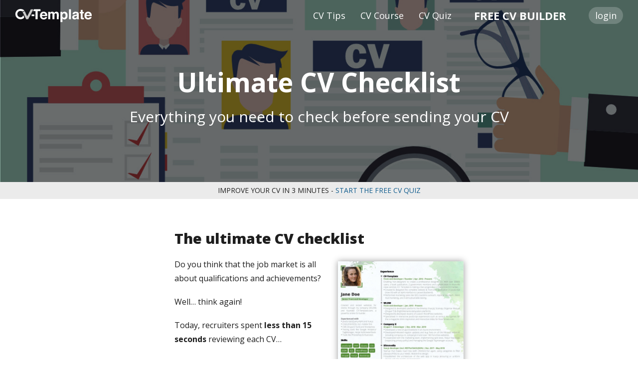

--- FILE ---
content_type: text/html; charset=UTF-8
request_url: https://www.cv-template.com/en/cv-tips/ultimate-cv-checklist
body_size: 30402
content:
<!doctype html>
<head>
    <meta http-equiv="content-type" content="text/html; charset=UTF-8">
    <meta name="viewport" content="width=device-width, initial-scale=1">
    <!-- Additional tags here -->
        <title>Ultimate CV checklist - Everything you need to check before sending your CV</title>


    <meta property='og:site_name' value='CV-Template'/>
    <meta property='og:title' content="Ultimate CV Checklist" />
    <meta property='og:url' content="https://www.cv-template.com/en/cv-tips/ultimate-cv-checklist" />
    <meta property='og:type' content='article' />
    <meta property='og:image' content="https://www.cv-template.com/img/cv-tips/ultimate-cv-checklist-ogdata.jpg" />
    <meta property='og:description' content="Your CV needs to impress within 15 seconds or you are gone. This CV checklist will make your CV highly effective. Plus free CV templates/CV format." />
    <!-- Twitter -->
    <meta name="twitter:card" content="summary_large_image" />
    <meta name="twitter:title" content="Ultimate CV Checklist | CV-Template" />
    <meta name="twitter:description" content="Your CV needs to impress within 15 seconds or you are gone. This CV checklist will make your CV highly effective. Plus free CV templates/CV format." />
    <meta name="twitter:image" content="https://www.cv-template.com/img/cv-tips/ultimate-cv-checklist-twitter.jpg" />

    <meta name="description" content="Your CV needs to impress within 15 seconds or you are gone. This CV checklist will make your CV highly effective. Plus free CV templates/CV format." />
    <link rel="canonical" href="https://www.cv-template.com/en/cv-tips/ultimate-cv-checklist" />
        
	<link rel="stylesheet" href="/misc/font-awesome.css"/>
    <link rel="apple-touch-icon-precomposed" sizes="57x57" href="/img/apple-touch-icon-57x57.png" />
    <link rel="apple-touch-icon-precomposed" sizes="114x114" href="/img/apple-touch-icon-114x114.png" />
    <link rel="apple-touch-icon-precomposed" sizes="72x72" href="/img/apple-touch-icon-72x72.png" />
    <link rel="apple-touch-icon-precomposed" sizes="144x144" href="/img/apple-touch-icon-144x144.png" />
    <link rel="apple-touch-icon-precomposed" sizes="120x120" href="/img/apple-touch-icon-120x120.png" />
    <link rel="apple-touch-icon-precomposed" sizes="152x152" href="/img/apple-touch-icon-152x152.png" />
    <link rel="icon" type="image/png" href="/img/favicon-32x32.png" sizes="32x32" />
    <link rel="icon" type="image/png" href="/img/favicon-16x16.png" sizes="16x16" />
    <meta name="application-name" content="&nbsp;"/>
    <meta name="msapplication-TileColor" content="#FFFFFF" />
    <meta name="msapplication-TileImage" content="/img/mstile-144x144.png" />

    <meta name="csrf-token" content="Zr6bkjqNeBnrEkqoaV36OnezCbkEOI6Ol709HS8i">
    <link rel="stylesheet" href="/css/landing.css"/>

    <script async src="https://www.googletagmanager.com/gtag/js?id=G-PMDRB9HSTS" type="e2258a919dd015b165bcad53-text/javascript"></script>
<script type="e2258a919dd015b165bcad53-text/javascript">
  window.dataLayer = window.dataLayer || [];
  function gtag(){dataLayer.push(arguments);}
  gtag('js', new Date());

  gtag('config', 'G-PMDRB9HSTS', { 'anonymize_ip': true });
</script>
<script type="e2258a919dd015b165bcad53-text/javascript">

    window._initInterface = function () {
        // load languagefile
        i.lang = {"lang":"en","welcome":"Welcome","register":"Register","have_account":"I have already an account","help_me":"Help Me!","request_password":"Request new password","back_to_signin":"I already have an account","dont_have_account":"I don't have an account","sign_in":"Sign In","my_cv":"My CV's","logout":"logout","account":"account","password_doesnt_match":"passwords doesn't match","add_page":"add page","margin":"Margin","margin_top":"Margin top","margin_bottom":"Marge bottom","margin_extra_small":"extra small","margin_small":"small","margin_medium":"medium","margin_large":"large","margin_extra_large":"extra large","enable_add":"Enable add for..","add_sections":"Add sections","add_items":"Add items","change_style":"Change style: ","field_show_hide":"Field show\/hide settings","element_title":"Element-title","section_title":"Section title","break_element_title":"How to break the element?","break_item":"between items","break_section":"between sections","break_element":"don't break the element","font_size":"font size","font_style":"font style","caps":"caps","save":"save","duplicate":"save as copy","pdf":"PDF","purchase_template":"purchase template","general_settings":"General Settings","choose_font":"Choose font","font_size_element_title":"Font size","show_element_title_caps":"Capslock","show_element_title_border":"Underlined","header":"Header","footer":"Footer","text":"Text","page_number":"Page number","position":"Position","header_placeholder":"CV Name Surname","change_design":"Change design","left":"Left","right":"Right","delete_cv":"Are you sure you want to delete this CV\/Coverletter?","add_multiple_items":"Add multiple items","how_many_items":"How many items do you want to add? (max 15)","delete_item":"Are you sure you want to delete this item?","delete_section":"Are you sure you want to delete this section?","delete_element":"Are you sure you want to delete the whole element?","delete_element_title":"Delete element","delete_page":"Are you sure you want to delete this page?<br \/><b>IMPORTANT<\/b>: ALL ELEMENTS  ON THIS PAGE WILL BE REMOVED!","delete_page_shifted_stay":"Are you sure you want to delete this page?<br \/><b>IMPORTANT<\/b>: ALL ELEMENTS  ON THIS PAGE WILL BE REMOVED!<br \/><br \/><em>Note: Shifted items of previous page(s) will remain, remove them first to fully delete this page<\/em>","delete_page_shifted_next_page":"Are you sure you want to delete this page?<br \/><b>IMPORTANT<\/b>: ALL ELEMENTS  ON THIS PAGE WILL BE REMOVED!<br \/><br \/><em>Note: Shifted items of previous page(s) will be added to the next page<\/em>","delete_page_title":"Delete page","delete_item_title":"Delete","delete_section_title":"Delete section","yes":"Yes","no":"No","okay":"Got it","leave_page":"Did you save your CV?","photo_error_title":"Image upload failed","photo_error":"The maximum image size is 2mb, allowed sizes are; jpg\/jpeg\/png\/gif\/bmp\/tif\/tiff\/jif\/jfif","wrong_combination":"These credentials do not match our records.","wrong_mail":"This email is not registered","used_mail":"This email is invalid or already in use","form_send":"The message was sent successfully","form_not_send":"something went wrong, please check the credentials or mail us directly using support@cv-template.com","margin_top_error":"the top margin has to be at least 20px","add_element":"Add Element","new_element":"New elements","existing_element":"Existing Elements (used in the past\/other template)","template":"Template","template_title":"Get noticed with a professional designed CV","unlimited_access":"Unlimited access and CV downloads","unlimited_pdf_exports":"Unlimited PDF exports","matching_coverletter_design":"Free matching Cover letter design","always_accessible":"24\/7 accessible","free_updates":"Free updates","prized_at_only":"Prized at only","excluding_tax_of":"Excluding vat of","including_tax_of":"Including vat of","excluding_tax":"price without vat: ","including_free_cover_letter_design":"Including <b>Free<\/b> Cover letter design","get_your_cv":"Get my CV","no_recurring_costs":"No recurring costs","easily_manage":"Easily manage and duplicate CV's in your personal dashboard","instant_access":"Instant access after secure payment","pay_with":"Pay with","loading_payment_gateway":"Loading payment gateway..","mollie":"Use mollie to pay with Ideal, BanContact or Belfius Direct Net. The monthly plan is not supported with this method.","other_payment_method":"Select other payment method","other":"other","thank_you":"Thank You!","succesful_purchase":"You've succesfully purchased the template and can now download your succeeding CV!","transaction_failed":"Transaction failed","failed_purchase":"The transaction has failed, try again or contact us.","nameFunction_elementTitle":"Name","nameFunction_elementName":"Name","nameFunction_sectionTitle":"Name","nameFunction_addSection":"Add Name Group","nameFunction_addItem":"Add Name","nameFunction_addItems":"Add Names","nameFunction_firstName":"Name","nameFunction_lastName":"Surname","nameFunction_jobTitle":"Job title","nameFunction_personaDescription":"About yourself...","nameFunction_firstNameField":"Name","nameFunction_lastNameField":"Surname","nameFunction_jobTitleField":"Job title","nameFunction_personaDescriptionField":"Description","workExperience_elementTitle":"Experience","workExperience_elementName":"Work","workExperience_sectionTitle":"Work group","workExperience_addSection":"Add Work Group","workExperience_addItem":"Add Workexperience","workExperience_addItems":"Add Workexperiences","workExperience_functionTitle":"Function title","workExperience_nameCompany":"Company","workExperience_city":"city","workExperience_yearFrom":"YYYY","workExperience_yearTill":"Present","workExperience_workDescription":"Description of the job, position and responsibilities.","workExperience_reference":"Referee contact","workExperience_functionTitleField":"Function","workExperience_nameCompanyField":"Company","workExperience_cityField":"City","workExperience_yearFromField":"Start year","workExperience_yearTillField":"End year","workExperience_workDescriptionField":"Description","workExperience_referenceIconField":"Referee icon","workExperience_referenceField":"Referee","education_elementTitle":"Education","education_elementName":"Education","education_sectionTitle":"Education group","education_addSection":"Add education group","education_addItem":"Add education","education_addItems":"Add educations","education_educationName":"Education\/course name","education_nameInstitution":"Organization","education_cityInstitution":"City","education_yearFrom":"YYYY","education_yearTill":"Present","education_educationDescription":"Description of the education\/course.","education_reference":"Referee contact","education_educationNameField":"Educationname","education_nameInstitutionField":"Organization","education_cityInstitutionField":"City","education_yearFromField":"Start year","education_yearTillField":"End year","education_educationDescriptionField":"Description","education_referenceIconField":"Referee icon","education_referenceField":"Referee","skills_elementTitle":"Skills","skills_elementName":"Skills","skills_sectionTitle":"Skill group","skills_addSection":"Add skill group","skills_addItem":"Add skill","skills_addItems":"Add skills","skills_skillTitle":"Skill","reference_elementTitle":"References","reference_elementName":"References","reference_sectionTitle":"Reference group","reference_addSection":"Add reference group","reference_addItem":"Add reference","reference_referenceName":"Name","reference_functionTitle":"Function title","reference_company":"Company","reference_phone":"012 3456 7890","reference_mail":"name.surname@email.com","reference_referenceNameField":"Name","reference_functionTitleField":"Function","reference_companyField":"Company","reference_companyIconField":"Company icon","reference_phoneField":"Phone","reference_mailField":"E-mail","reference_phoneIconField":"Phone icon","reference_mailIconField":"E-mail icon","relevantRoles_elementTitle":"Relevant roles","relevantRoles_elementName":"Relevant roles","relevantRoles_sectionTitle":"Relevant role group","relevantRoles_addSection":"Add relevant role group","relevantRoles_addItem":"Add relevant role","relevantRoles_type":"Type","relevantRoles_description":"Description","relevantRoles_year":"YYYY-YYYY","relevantRoles_typeField":"Type","relevantRoles_descriptionField":"Description","relevantRoles_yearField":"Year","contact_elementTitle":"Contact","contact_elementName":"Contact","contact_sectionTitle":"Contact group","contact_addSection":"Add contact group","contact_addItem":"Add contact line","contact_addItems":"Add contact lines","contact_info":"Click on the icon to change","contact_contactIconField":"Icon","profile_elementTitle":"Personal information","profile_elementName":"Personal information","profile_sectionTitle":"Personal information group","profile_addSection":"Add personal information group","profile_addItem":"Add line","profile_addItems":"Add lines","profile_info":"Text","profile_iconField":"Icon","profile_label":"Label","profile_labelField":"Label","details_elementTitle":"Details","details_elementName":"Details","details_sectionTitle":"Details group","details_addSection":"Add details group","details_addItem":"Add details line","details_addItems":"Add details lines","details_info":"Text","details_iconField":"Icon","details_label":"Label","details_labelField":"Label","profilePhoto_elementTitle":"Profile picture","profilePhoto_elementName":"Picture","profilePhoto_sectionTitle":"Picture group","profilePhoto_addSection":"Add picture group","profilePhoto_addItem":"Add photo","profilePhoto_addItems":"Add photos","profilePhoto_reset":"reset","profilePhoto_delete":"delete photo","profilePhoto_drop_here":"Drop image here..","profilePhoto_click_here":"or click here..","delete_photo":"Are you sure you want to delete this photo?","delete_photo_title":"Delete photo","nameFunction_tagline":"Cover Letter","address_elementName":"Address","regarding_elementName":"Regarding","date_elementName":"Date","salutation_elementName":"Salutation","paragraph_personal_motive_elementName":"Personal motive","paragraph_competences_elementName":"Competences","paragraph_motive_company_elementName":"Motivation company","paragraph_questions_elementName":"Questions","paragraph_closure_elementName":"Closure","greetings_elementName":"Greetings","paragraph_elementName":"Paragraph","single_line_elementName":"Line","list_elementName":"List","address_elementTitle":"Address","address_sectionTitle":"Address group","address_addSection":"Add address group","address_addItem":"Add address line","address_addItems":"Add address lines","regarding_elementTitle":"Regarding","regarding_sectionTitle":"Regarding group","regarding_addSection":"Add group","regarding_addItem":"Add line","regarding_addItems":"Add lines","regarding_regarding":"RE: ...application for the job opportunity","date_elementTitle":"Date","date_sectionTitle":"Date group","date_addSection":"Add date group","date_addItem":"Add date","date_addItems":"Add dates","date_date":"DD\/MM\/YYYY","date_dateField":"Date","date_city":"City","date_cityField":"City","salutation_elementTitle":"Salutation","salutation_sectionTitle":"Salutation group","salutation_addSection":"Add group","salutation_addItem":"Add line","salutation_addItems":"Add lines","salutation_salutation":"Dear Sir\/Madam,","paragraph_introduction_elementTitle":"Introduction","paragraph_introduction_elementName":"Introduction","paragraph_introduction_sectionTitle":"Introduction group","paragraph_introduction_addSection":"Add group","paragraph_introduction_addItem":"Add paragraph","paragraph_introduction_addItems":"Add paragraphs","paragraph_introduction_introduction":"Hereby I apply for the position of..","paragraph_personal_motive_elementTitle":"Personal motive","paragraph_personal_motive_sectionTitle":"Personal motive group","paragraph_personal_motive_addSection":"Add group","paragraph_personal_motive_addItem":"Add paragraph","paragraph_personal_motive_addItems":"Add paragraphs","paragraph_personal_motive_motive":"Describe what's interesting for you in this application..","paragraph_competences_elementTitle":"Competences","paragraph_competences_sectionTitle":"Competences group","paragraph_competences_addSection":"Add group","paragraph_competences_addItem":"Add paragraph","paragraph_competences_addItems":"Add paragraphs","paragraph_competences_competence":"Why are you the number one for this position?","paragraph_motive_company_elementTitle":"Motivation company","paragraph_motive_company_sectionTitle":"Motivation company group","paragraph_motive_company_addSection":"Add group","paragraph_motive_company_addItem":"Add paragraph","paragraph_motive_company_addItems":"Add paragraphs","paragraph_motive_company_motive_company":"Why do you want to work for this company?","paragraph_questions_elementTitle":"Questions","paragraph_questions_sectionTitle":"Questions group","paragraph_questions_addSection":"Add group","paragraph_questions_addItem":"Add paragraph","paragraph_questions_addItems":"Add paragraphs","paragraph_questions_question":"What are your questions regarding this position?","paragraph_closure_elementTitle":"Closure","paragraph_closure_sectionTitle":"Closure group","paragraph_closure_addSection":"Add group","paragraph_closure_addItem":"Add paragraph","paragraph_closure_addItems":"Add paragraphs","paragraph_closure_closure":"I like to discuss my competences for this application in a personal talk. How will the application process be pursued further? (direct reader to an action)","greetings_elementTitle":"Greetings","greetings_sectionTitle":"Greetings group","greetings_addSection":"Add group","greetings_addItem":"Add greeting","greetings_addItems":"Add greetings","greetings_greetings":"Sincerely,","name_elementTitle":"Name","name_elementName":"Name","name_sectionTitle":"Name group","name_addSection":"Add group","name_addItem":"Add Name","name_addItems":"Add Names","name_name":"Name Surname","paragraph_elementTitle":"Paragraph","paragraph_sectionTitle":"Paragraph group","paragraph_addSection":"Add group","paragraph_addItem":"Add paragraph","paragraph_addItems":"Add paragraphs","paragraph_paragraph":"Empty paragraph..","single_line_elementTitle":"Line","single_line_sectionTitle":"Line group","single_line_addSection":"Add group","single_line_addItem":"Add line","single_line_addItems":"Add lines","single_line_line":"Empty line..","list_elementTitle":"List","list_sectionTitle":"List group","list_addSection":"Add group","list_addItem":"Add bulletpoint","list_addItems":"Add bulletpoints","list_list":"List item","about_elementTitle":"Profile","about_elementName":"Profile","about_sectionTitle":"Profile group","about_addSection":"Add group","about_addItem":"Add paragraph","about_addItems":"Add paragraphs","about_about":"About yourself..","jobRelated_elementTitle":"Job related","jobRelated_elementName":"Job related","jobRelated_sectionTitle":"Job related group","jobRelated_addSection":"Add group","jobRelated_addItem":"Add related experience","jobRelated_addItems":"Add related experience","jobRelated_functionTitle":"Function title","jobRelated_nameCompany":"Company","jobRelated_city":"city","jobRelated_yearFrom":"YYYY","jobRelated_yearTill":"Present","jobRelated_workDescription":"Description of the job, position and responsibilities.","jobRelated_reference":"Referee contact","jobRelated_functionTitleField":"Function","jobRelated_nameCompanyField":"Company","jobRelated_cityField":"City","jobRelated_yearFromField":"Start year","jobRelated_yearTillField":"End year","jobRelated_workDescriptionField":"Description","jobRelated_referenceIconField":"Referee icon","jobRelated_referenceField":"Referee","text_elementTitle":"Text","text_elementName":"Text","text_sectionTitle":"Text group","text_addSection":"Add group","text_addItem":"Add paragraph","text_addItems":"Add paragraphs","text_text":"Text..","motivation_elementTitle":"Motivation","motivation_elementName":"Motivation","motivation_sectionTitle":"Motivation group","motivation_addSection":"Add group","motivation_addItem":"Add paragraph","motivation_addItems":"Add paragraphs","motivation_text":"Describe your motivation for the job you are applying to","course_elementTitle":"Course","course_elementName":"Course","course_sectionTitle":"Course group","course_addSection":"Add course group","course_addItem":"Add course","course_addItems":"Add courses","course_title":"Course name","course_organisation":"Organisation","course_city":"City","course_yearFrom":"YYYY","course_yearTill":"Present","course_description":"Description of the course.","course_url":"Url","course_reference":"Referee contact","course_titleField":"Name","course_organisationField":"Organisation","course_cityField":"City","course_yearFromField":"Start year","course_yearTillField":"End year","course_descriptionField":"Description","course_urlIconField":"Url icon","course_urlField":"Url","course_referenceIconField":"Referee icon","course_referenceField":"Referee","projects_elementTitle":"Projects","projects_elementName":"Projects","projects_sectionTitle":"Projects group","projects_addSection":"Add project group","projects_addItem":"Add project","projects_addItems":"Add projects","projects_title":"Project name","projects_organisation":"Organisation","projects_city":"City","projects_yearFrom":"YYYY","projects_yearTill":"Present","projects_description":"Description of the project.","projects_url":"Url","projects_reference":"Referee project","projects_titleField":"Name","projects_organisationField":"Organisation","projects_cityField":"City","projects_yearFromField":"Start year","projects_yearTillField":"End year","projects_descriptionField":"Description","projects_urlIconField":"Url icon","projects_urlField":"Url","projects_referenceIconField":"Referee icon","projects_referenceField":"Referee","publications_elementTitle":"Publications","publications_elementName":"Publications","publications_sectionTitle":"Publication group","publications_addSection":"Add publication group","publications_addItem":"Add publication","publications_addItems":"Add publications","publications_title":"Publication name","publications_tagline":"Publication type (Journal\/article\/book)","publications_authors":"Authors and co-authors","publications_organisation":"Organisation","publications_city":"City","publications_yearFrom":"YYYY","publications_yearTill":"Present","publications_description":"Description of the publication.","publications_url":"Url","publications_reference":"Referee publication","publications_titleField":"Publication","publications_taglineField":"Type","publications_authorsField":"Authors","publications_organisationField":"Organisation","publications_cityField":"City","publications_yearFromField":"Start year","publications_yearTillField":"End year","publications_descriptionField":"Description","publications_urlIconField":"Url icon","publications_urlField":"Url","publications_referenceIconField":"Referee icon","publications_referenceField":"Referee","volunteer_elementTitle":"Volunteer work","volunteer_elementName":"Volunteer work","volunteer_sectionTitle":"Volunteer work group","volunteer_addSection":"Add volunteer work group","volunteer_addItem":"Add volunteer work","volunteer_addItems":"Add volunteer works","volunteer_title":"Volunteer work","volunteer_organisation":"Organisation","volunteer_city":"City","volunteer_yearFrom":"YYYY","volunteer_yearTill":"Present","volunteer_description":"Description of the volunteer work","volunteer_url":"Url","volunteer_reference":"Referee volunteer work","volunteer_titleField":"Name","volunteer_organisationField":"Organisation","volunteer_cityField":"City","volunteer_yearFromField":"Start year","volunteer_yearTillField":"End year","volunteer_descriptionField":"Description","volunteer_urlIconField":"Url icon","volunteer_urlField":"Url","volunteer_referenceIconField":"Referee icon","volunteer_referenceField":"Referee","additional_activities_elementTitle":"Additional activities","additional_activities_elementName":"Additional activities","additional_activities_sectionTitle":"Additional activities group","additional_activities_addSection":"Add additional activities group","additional_activities_addItem":"Add additional activity","additional_activities_addItems":"Add additional activities","additional_activities_title":"Additional activity","additional_activities_description":"Description of the activity","additional_activities_titleField":"Name","additional_activities_descriptionField":"Description","additional_activities_iconField":"Icon","competences_elementTitle":"Competences","competences_elementName":"Competences","competences_sectionTitle":"Competences group","competences_addSection":"Add competences group","competences_addItem":"Add competence","competences_addItems":"Add competences","competences_title":"Competence","competences_description":"Description of the competence","competences_titleField":"Competence","competences_descriptionField":"Description","competences_iconField":"Icon","relevantKnowledge_elementTitle":"Relevant knowledge","relevantKnowledge_elementName":"Relevant knowledge","relevantKnowledge_sectionTitle":"Relevant knowledge group","relevantKnowledge_addSection":"Add relevant knowledge group","relevantKnowledge_addItem":"Add line","relevantKnowledge_addItems":"Add lines","relevantKnowledge_title":"Relevant knowledge","relevantKnowledge_description":"Description","relevantKnowledge_titleField":"Relevant knowledge","relevantKnowledge_descriptionField":"Description","relevantKnowledge_iconField":"Icon","interests_elementTitle":"Interests","interests_elementName":"Interests","interests_sectionTitle":"Interests group","interests_addSection":"Add interests group","interests_addItem":"Add interest","interests_addItems":"Add interests","interests_title":"Interest","interests_description":"Description of the interest","interests_titleField":"Interest","interests_descriptionField":"Description","interests_iconField":"Icon","awards_elementTitle":"Achievements","awards_elementName":"Achievements","awards_sectionTitle":"Achievements group","awards_addSection":"Add achievements group","awards_addItem":"Add achievement","awards_addItems":"Add achievements","awards_title":"Achievement","awards_description":"Description of the achievement","awards_titleField":"Achievement","awards_descriptionField":"Description","awards_iconField":"Icon","quote_elementTitle":"Quote","quote_elementName":"Quote","quote_sectionTitle":"Quote group","quote_addSection":"Add quote group","quote_addItem":"Add quote","quote_addItems":"Add quotes","quote_quote":"Quote","quote_author":"Author","quote_quoteField":"Quote","quote_authorField":"Author","bulletpoint_elementTitle":"List","bulletpoint_elementName":"List","bulletpoint_sectionTitle":"List group","bulletpoint_addSection":"Add list group","bulletpoint_addItem":"Add list","bulletpoint_addItems":"Add lists","bulletpoint_title":"Point","bulletpoint_description":"Description of the point","bulletpoint_titleField":"Point","bulletpoint_descriptionField":"Description","bulletpoint_iconField":"Icon","timeline_elementTitle":"Timeline","timeline_elementName":"Timeline","timeline_sectionTitle":"Timeline group","timeline_addSection":"Add timeline group","timeline_addItem":"Add item","timeline_addItems":"Add items","timeline_title":"Title item","timeline_organisation":"Organisation","timeline_city":"City","timeline_yearFrom":"YYYY","timeline_yearTill":"Present","timeline_description":"Description of the item.","timeline_url":"Url","timeline_reference":"Referee item","timeline_titleField":"Name","timeline_organisationField":"Organisation","timeline_cityField":"City","timeline_yearFromField":"Start year","timeline_yearTillField":"End year","timeline_descriptionField":"Description","timeline_urlIconField":"Url icon","timeline_urlField":"Url","timeline_referenceIconField":"Referee icon","timeline_referenceField":"Referee","icon_none":"empty","icon_fa_plus":"plus","icon_fa_search":"search","icon_fa_paper_plane":"paper plane","icon_fa_share_alt":"share","icon_fa_university":"university","icon_fa_graduation_cap":"graduation cap","icon_fa_rss":"feed","icon_fa_coffee":"coffee","icon_fa_heart":"heart","icon_fa_link":"link","icon_fa_headphones":"headphones","icon_fa_trophy":"award","icon_fa_bolt":"bolt","icon_fa_cloud_download":"cloud download","icon_fa_calculator":"calculator","icon_fa_calendar":"calendar","icon_fa_book":"book","icon_fa_paint_brush":"paint brush","icon_fa_bar_chart":"bar chart","icon_fa_area_chart":"area chart","icon_fa_birthday_cake":"birthday","icon_fa_user":"user","icon_fa_users":"users","icon_fa_thumbs_up":"thumbs up","icon_fa_mars":"gender mars","icon_fa_venus":"gender venus","icon_fa_transgender":"transgender","icon_fa_cog":"gear","icon_fa_cogs":"cogs","icon_fa_globe":"globe","icon_fa_map_marker":"map marker","icon_fa_location_arrow":"location arrow","icon_fa_phone":"phone","icon_fa_mobile":"mobile","icon_fa_television":"television","icon_fa_laptop":"Laptop","icon_fa_home":"home","icon_fa_envelope":"mail","icon_fa_comment":"comment","icon_fa_comments":"comments","icon_fa_question_circle":"questionmark","icon_fa_check":"check","icon_fa_times":"cross","icon_fa_tag":"tag","icon_fa_tags":"tags","icon_fa_flag":"flag","icon_fa_car":"car","icon_fa_motorcycle":"motorcycle","icon_fa_truck":"truck","icon_fa_linkedin":"linkedin","icon_fa_facebook":"facebook","icon_fa_facebook_square":"facebook square","icon_fa_youtube_play":"youtube play","icon_fa_youtube":"youtube","icon_fa_google_plus":"google plus","icon_fa_twitter":"twitter","icon_fa_github":"github","icon_fa_foursquare":"foursquare","icon_fa_instagram":"instagram","icon_fa_pinterest":"pinterest","icon_fa_reddit_alien":"reddit","icon_fa_skype":"skype","icon_fa_snapchat":"snapchat","icon_fa_snapchat_ghost":"snapchat ghost","icon_fa_soundcloud":"soundcloud","icon_fa_spotify":"spotify","icon_fa_tumblr":"tumblr","icon_fa_whatsapp":"whatsapp","icon_fa_steam":"steam","icon_fa_stack_overflow":"stack overflow","start_tutorial_title":"Quick Basics","start_tutorial_tagline":"Learn the fundamentals in 6 steps and get the maximum out of CV-Template","start_tutorial_yes":"Yes please!","start_tutorial_no":"skip tutorial","tutorial_next":"Next \u00bb","tutorial_previous":"previous","tutorial_get_started":"Get started!","tutorial_frame_zero_title":"Click on any field to edit the text","tutorial_frame_zero_tagline":"Hit the tab key to easily navigate to the next field within the element","tutorial_frame_one_title":"Hover over elements to show all options","tutorial_frame_one_tagline":"Easily add items by clicking on the \u2018add \u2026\u2019 button","tutorial_frame_two_title":"Rearrange elements or items by click and drag on the left border","tutorial_frame_two_tagline":"The border will appear once the element is hovered","tutorial_frame_three_title":"Show element settings by clicking the cog","tutorial_frame_three_tagline":"Change the element style, add more whitespace and show\/hide fields","tutorial_frame_four_title":"Change font family, element titles, page numbering and more\u2026","tutorial_frame_four_tagline":"General settings can be accessed by clicking the gear in the top bar","tutorial_frame_five_title":"Add new elements to ensure your CV is complete","tutorial_frame_five_tagline":"You can also recover any deleted element by clicking the add element button","tutorial_frame_six_title":"Oh, and don\u2019t forget to save your CV!","tutorial_frame_six_tagline":"Moreover, the complete manual is available at the top right corner of your screen","secure_payment":"Secure payment through","starter":"Starter","starter_summary":"Two weeks of unlimited PDF exports, single template","starter_description":"Make one perfect CV","starter_tagline":"Two Weeks","career":"Career","career_summary":"A year of unlimited PDF exports, single template","career_description":"Optimal CV for every job opportunity","career_tagline":"Year","dedicated":"Dedicated","dedicated_summary":"5 years of unlimited PDF exports, single template","dedicated_description":"Sollicitate regularly","dedicated_tagline":"One Template","unlimited":"Unlimited","unlimited_summary":"5 years of unlimited PDF exports, all templates","unlimited_description":"Full package","unlimited_tagline":"All Templates","choose_different_plan":"Choose different plan","price":"Price","tax":"VAT","total":"Total","unlimited_exports":"Unlimited downloads","for_two_weeks":"for two weeks","for_year":"for a year","for_5_years":"for 5 years","matching_cover_letter":"Matching Cover Letter","all_templates":"All Templates","maximize_job_interview_rate":"Maximize your job interview rate","most_popular":"Most Popular","all_plans_include":"All plans include","faq":"Frequently Asked Questions","question1":"Which payment methods are accepted?","answer1":"We accept all common payment ways, including creditcards (VISA, MasterCard, Maestro JCB, Discover, American Express, Diners Club and Union Pay), PayPal, iDeal and BanContact.","question2":"Are plans automatically renewed?","answer2":"No, it is just a one time payment. If you want to upgrade or renew the model at the end, it is possible.","question3":"Are my CV's deleted after the period is ended?","answer3":"No, CV\u2019s are being stored for at least 5 years (unless deleted by yourself).","question4":"Are future templates included in the Unlimited model?","answer4":"Yes, you will have access to all templates, including future ones.","question5":"Will updates be free?","answer5":"Yes, all future extensions (like new elements) within the purchased template will be free of charge.","question6":"Can I also download the CV in a word document?","answer6":"No, because of the designed layout only PDF guarantees your CV will look good at all time. Moreover, PDF is the format that everyone accepts.","still_have_question":"Do you still have a question? Please don't hesitate to contact us!","review1":"I\u2019m a computer illiterate 50-year-old citizen, and what a convenience! The tutorial is clear and basically you want to play with your CV from that moment.<br \/>The support desk was great, giving me the confidence to just play around with my CV until I was satisfied.","function1":"Healthcare","review2":"I had no Idea what a 'good' CV looked like.<br \/>With CV-Template I could follow the format, presenting all the information required.<br \/>I liked especially the fact that I could personalize my CV so that it reflects my character","function2":"Chemist","review3":"Finding a job was extremely difficult and took me a long time until I started working with CV-Template! It turned out that I could build my CV much more efficiently with my distinctive activities emerged much better. This proved a good move, and I was immediately invited for interviews. Within time I had a new job!","function3":"Catering Manager","recruiter":"Recruiter","experienced_recruiter":"Experienced recruiter (18+ years)","recruiter_review_text":"When I saw CV-Template the first time, I was surprised about how extensive and thoughtful the tool was. This is how a CV must look like, and if this tool was available 15 years ago, it would have made the lives of all those applicants a lot easier.<br \/>I recommend strongly to use a CV from CV-Template as the designs are exactly how a recruiter wants to see it.","two_weeks":"2-weeks","one_year":"1-year","five_years":"5-years","start_immediately":"Start Immediately","one_year_unlimited":"1-year All CV's","one_year_unlimited_summary":"1-Year unlimited downloads for all cv templates and cover letter designs.<br \/>Free bonus: Full Careerpackage","code_expired":"code expired","wrong_code":"wrong code","code_accepted":"code accepted","add_coupon_code":"add couponcode","add_code":"add code","social_share_twitter1":"Get%20noticed%20with%20your%20CV%20and%20increase%20your%20job%20interview%20rate%20now!%20Get%2010%25%20off","social_share_twitter2":"expires","social_share_title":"Get%20noticed%20with%20your%20CV!","social_share_tagline":"Succeeding CVs made easy","social_share_description":"Maximize%20your%20job%20interview%20rate%20now!%20Choose%20a%20professional%20design%20and%20follow%20the%20flexible%20format,%20making%20your%20optimal%20CV.%20With%20this%20code","social_share_discount_until":"you%20have%20until","social_share_get_discount":"to%20get%20an%20extra%2010%25%20discount!","change_default_layout":"Change default layout","standard_cv":"Standard CV","skill_based_cv":"Skill-based CV","performance_based_cv":"Performance-based CV","personal_based_cv":"Personal-based CV","choose_your_cv_type":"Choose your CV Type","ensure_right_focus":"The default layout will change to ensure the right focus","standard_cv_description":"<div class=\"description\">Default\/neutral CV<\/div><div class=\"use-if\"><div>Basic<\/div>Complete, balanced CV.<\/div>","skill_based_cv_description":"<div class=\"description\">Focuses on your skills and strengths<\/div><div class=\"use-if\"><div>Use if...<\/div>You have a special skill set that benefits the employer<\/div>","performance_based_cv_description":"<div class=\"description\">Focuses on achievements and work experience<\/div><div class=\"use-if\"><div>Use if...<\/div>You have a lot of work experience and want to focus on results<\/div>","personal_based_cv_description":"<div class=\"description\">Focuses on personal characteristics and motivation<\/div><div class=\"use-if\"><div>Use if...<\/div>You are working with people and your personality is important<\/div>","back_to_tutorial":"Back to tutorial","impress_recruiters_immediately":"Impress Recruiters. Immediately.","created_over_no_recurring":"Created over 5000 CV's, No recurring costs","secure_ssl":"Personal information is sent using Secure Sockets Layer (SSL) to provide you with a safe order experience.","secondment_title":"Optimized Secondment CV","secondment_tagline":"Show your added value to the client, increasing the chance of success","expert_session":"Expert session","risk_free":"60-Day Guarantee*","risk_free_explanation":"*<b>Winning CV Guaranteed<\/b>: This purchase is 100% risk-free. If you don\u2019t feel like you got value from CV-Template, email the support team within 60 days, show them your constructed cv and we\u2019ll refund your latest payment promptly and courteously.","risk_free_secondment_explanation":"*<b>100% risk free<\/b>: If you don\u2019t feel like you got value from CV-Template, email the support team within 60 days, show them your constructed cv and we\u2019ll refund your full payment of the CV template promptly and courteously.","no_guarantee":"No extra guarantee","year_and_book":"5 Years + Book","popular_detachering":"5 Years","starter_detachering":"1 Year","pdf_book":"PDF Chapter 4: \"Het professionele CV\" (dutch)","book_taren":"Book: Intakegesprekken & Detachering (dutch)","free_shipment":"(free shipment)","expert_session_taren":"Expert session Taren","expert_session_taren_conditions":"(1 hour: Utrecht or Skype)","premium":"Premium","premium_text":"Join the Club. Become your Premium Self and aim for nothing less than the best.","premium_button":"Winning CV Guaranteed","free":"Free","free_text":"Completely free, no questions asked","free_button":"Download for free","save_cv_to_account":"Save your CV to your account in order to enable the free download","your_best_email":"Your best email","preparing_download":"Preparing download...","download_will_start":"We are rendering your CV in high quality... Download will start within a few seconds","purchase_get_guide_free":"Let's make a deal... Purchase your CV now, get my CV checklist completely free!","take_this_offer":"Get the free checklist!","no_thanks_skills_fine":"No thanks, my CV skills are fine","download_will_be_available":"Download will be available after payment","create_account_secure_data":"Create your CV-Template account to secure your CV Data","cv_will_be_accessible":"Your CV will be accessible with this address","continue_payment":"Continue Payment","coupon_discount":"Coupon discount","free_download":"Download PDF","show":"SHOW","hide":"HIDE","fill_in_first_name":"Please fill in your (first) name","fill_in_best_email":"Please fill in your best email","password_longer_6_characters":"Your password needs to be longer than 6 characters","accept_privacy_policy":"Due to the General Data Protection Regulation you need to confirm that you are older than 18 years and accept our privacy policy","accept_the":"I accept the","privacy_policy":"privacy policy","under_18":"and I am 18 years or older or have parental consent.","cv_data_stored":"Your CV data is safely stored in Amsterdam and will NOT be processed by anyone.","accept_our_terms":"Please accept our terms to continue.","continue":"Continue","super_fast_2_minute":"Super Fast 2-Minute","linkedin_import":"LinkedIn Import","connect_to_fill_in_cv":"Connect with LinkedIn to have your CV filled in automatically.","cv_template_that_easy":"CV-Template is that easy!","import_linkedin_profile":"Import LinkedIn Profile","body_text_container":"Text colour in the main area.","body_text_sidebar":"Text colour in the sidebar.","body_text_justify":"Justify body text","choose_font_element_title":"Title font","choose_name_font":"Select name font","margin_bottom_element_title":"Margin bottom","font_size_template":"Font size","line_height_template":"Line-height","body_text":"Body-text","image_align":"Image alignment","bullet_point_style":"Bullet-point style","margin_job_title":"Margin job title","number_of_dots":"Number of dots","skill_line":"Place skill-indicators on a new line","container_area":"Main area","sidebar_area":"Sidebar","margin_left":"Margin-left","margin_right":"Margin-right","label_elementTitle":"Skills","label_elementName":"Label","label_sectionTitle":"Label group","label_addSection":"Add group","label_addItem":"Add label","label_addItems":"Add labels","label_label":"Label..","white_opacity":"Opacity white overlay","scale":"Image scale","posX":"X-axis image","posY":"Y-axis image","default_image":"Choose image","default_image_description":"It might take a few seconds to load the image","upload_own_image":"Upload photo","own_image_achieve":"Image history","use_custom_image":"Choose a custom image","image_settings":"Image settings","header_settings":"Header settings","enjoy_your_premium_look":"Enjoy Your Premium Look.","tons_of_premium_features":"Your CV will feel like a custom designed artwork.","monthly":"Monthly","monthly_payment_plan":"Low-priced Monthly Recurring","month":"Month","lifetime":"Unlimited, 1 Year","lifetime_payment":"One-time Payment","unlimited_downloads":"6 Matching Cover Letter Designs","access_to_all_premium_cvs":"6 premium designed CVs","premium_styles":"Over 25 Exclusive Element Styles","premium_features":"18 Advanced Control Options","get_highly_effective_cv":"Unlock CV-Template Premium","risk_free_guarantee":"Get a Job or Your Money Back","best_value":"Best Value","winning_cv_guaranteed":"Winning CV Guaranteed","one_time_payment":"One-time Payment","become_your_premium_self":"Want a better job faster?","clothes_make_the_man":"Recruiters like beautiful CVs as much as you do","standing_out_next_level":"Impress recruiters. Immediately.","so_much_control":"So much control, your CV will feel like a custom-designed artwork.","unlimited_access_premium":"Unlimited access to all 6 premium CV templates","matching_cover_letter_designs":"Complete your look with a matching cover letter","premium_element_styles":"Access to over 45 new premium styles & options","advanced_control_options":"Make your optimal first impression and get more interviews","money_back_guarantee":"It works. 100% Money-Back guarantee","join_the_club_become_premium":"Invest in your future and enjoy it the rest of your life. Become your premium self and aim for the best.","to_your_best_job_yet":"To your best job,","go_premium":"Go Premium","take_me_to_free":"just take me to free","back_to_builder":"Back to the Builder","want_to_stand_out":"Stand Out From The Crowd","grab_tailored_suit":"A highly effective CV is the best career investment you can make","choose_your_plan":"Select your preferred plan","this_purchase_is_risk_free":"This purchase is 100% Risk-Free*","monthly_plan_can_be_cancelled":"The monthly plan can be canceled any time.","select_preferred_payment_method":"Select your preferred payment method","your_preferred_payment_method":"Your preferred payment method","try_cv_template_premium":"Want A Better Job Faster?","with_only_one_chance":"With only one chance, you cannot afford to NOT be your best","instantly_wow_everyone":"Impress everybody","express_your_creativity":"Express your creativity","experienced_professional":"Experienced professional","want_to_stand_out_go_dark":"Stand out? Go Dark.","subscription_tagline":"All premium templates, unlimited downloads. Subscription.","lifetime_tagline":"All premium templates, unlimited downloads. 1 year.","subscription_can_be_canceled":"Subscription can be cancelled any time","welcome_offer_expires_in":"One time offer expires in","download_cv_immediately":"Download your CV immediately","instant_access_cv_premium":"Get instant access to all the premium templates and premium options. Enjoy a painless CV writing experience and get that job in no-time!","do_you_have_a_question":"Do you have a question? Please","contact_us":"Contact us","or_view_our":"or view our","image_absolute":"Use a static position (ignoring other elements)","image_position_x":"Image position X (page left to right)","image_position_y":"Image position Y (page top to bottom)","premium_vs_free":"77% of the recruiters were more likely to hire a premium candidate based on first impression*","from":"from"};
        i.serverTime = "2025-12-27T21:57:06.599858Z";
        i.currency = ["usd","US$"];
        i.token = "Zr6bkjqNeBnrEkqoaV36OnezCbkEOI6Ol709HS8i";
        i.fonts = {"font":[
	{"fontName":"AlegreyaSans",
		"types": [
			"Light",
			"LightItalic",
			"Regular",
			"Bold",
			"Italic",
			"BoldItalic",
			"ExtraBold",
			"ExtraBoldItalic"
		],
		"path": "fonts/Alegreya_Sans/"
	},
	{"fontName":"AlegreyaSansSC",
		"types": [
			"Light",
			"LightItalic",
			"Regular",
			"Bold",
			"Italic",
			"BoldItalic",
			"ExtraBold",
			"ExtraBoldItalic"
		],
		"path": "fonts/Alegreya_Sans_SC/"
	},
	{"fontName":"Exo2",
		"types": [
			"Light",
			"LightItalic",
			"Regular",
			"Bold",
			"Italic",
			"BoldItalic",
			"ExtraBold",
			"ExtraBoldItalic"
		],
		"path": "fonts/Exo_2/"
	},
	{"fontName":"Kanit",
		"types": [
			"Light",
			"LightItalic",
			"Regular",
			"Bold",
			"Italic",
			"BoldItalic",
			"ExtraBold",
			"ExtraBoldItalic"
		],
		"path": "fonts/Kanit/"
	},
	{"fontName":"LibreFranklin",
		"types": [
			"Light",
			"LightItalic",
			"Regular",
			"Bold",
			"Italic",
			"BoldItalic",
			"ExtraBold",
			"ExtraBoldItalic"
		],
		"path": "fonts/Libre_Franklin/"
	},
	{
		"fontName":"Merriweather",
		"types": [
			"Light",
			"LightItalic",
			"Regular",
			"Bold",
			"Italic",
			"BoldItalic",
			"ExtraBold",
			"ExtraBoldItalic"
		],
		"path": "fonts/Merriweather/"
	},
	{
		"fontName":"OpenSans",
		"types": [
			"Light",
			"LightItalic",
			"Regular",
			"Bold",
			"Italic",
			"BoldItalic",
			"ExtraBold",
			"ExtraBoldItalic"
		],
		"path": "fonts/Open_Sans/"
	},
	{"fontName":"Prompt",
		"types": [
			"Light",
			"LightItalic",
			"Regular",
			"Bold",
			"Italic",
			"BoldItalic",
			"ExtraBold",
			"ExtraBoldItalic"
		],
		"path": "fonts/Prompt/"
	},
	{"fontName":"Raleway",
		"types": [
			"Light",
			"LightItalic",
			"Regular",
			"Bold",
			"Italic",
			"BoldItalic",
			"ExtraBold",
			"ExtraBoldItalic"
		],
		"path": "fonts/Raleway/"
	},
	{"fontName":"Roboto",
		"types": [
			"Light",
			"LightItalic",
			"Regular",
			"Bold",
			"Italic",
			"BoldItalic",
			"ExtraBold",
			"ExtraBoldItalic"
		],
		"path": "fonts/Roboto/"
	},
	{"fontName":"SourceSansPro",
		"types": [
			"Light",
			"LightItalic",
			"Regular",
			"Bold",
			"Italic",
			"BoldItalic",
			"ExtraBold",
			"ExtraBoldItalic"
		],
		"path": "fonts/Source_Sans_Pro/"
	},
	{"fontName":"Taviraj",
		"types": [
			"Light",
			"LightItalic",
			"Regular",
			"Bold",
			"Italic",
			"BoldItalic",
			"ExtraBold",
			"ExtraBoldItalic"
		],
		"path": "fonts/Taviraj/"
	},
	{"fontName":"Trirong",
		"types": [
			"Light",
			"LightItalic",
			"Regular",
			"Bold",
			"Italic",
			"BoldItalic",
			"ExtraBold",
			"ExtraBoldItalic"
		],
		"path": "fonts/Trirong/"
	},
	{"fontName":"NotoSansTC",
		"types": [
			"Light",
			"LightItalic",
			"Regular",
			"Bold",
			"Italic",
			"BoldItalic",
			"ExtraBold",
			"ExtraBoldItalic"
		],
		"path": "fonts/Noto_Sans_TC/"
	},
	{"fontName":"NotoSansSC",
		"types": [
			"Light",
			"LightItalic",
			"Regular",
			"Bold",
			"Italic",
			"BoldItalic",
			"ExtraBold",
			"ExtraBoldItalic"
		],
		"path": "fonts/Noto_Sans_SC/"
	},
	{"fontName":"NotoSansArabic",
		"types": [
			"Light",
			"LightItalic",
			"Regular",
			"Bold",
			"Italic",
			"BoldItalic",
			"ExtraBold",
			"ExtraBoldItalic"
		],
		"path": "fonts/Noto_Sans_Arabic/"
	},
	{"fontName":"Mirza",
		"types": [
			"Light",
			"LightItalic",
			"Regular",
			"Bold",
			"Italic",
			"BoldItalic",
			"ExtraBold",
			"ExtraBoldItalic"
		],
		"path": "fonts/Mirza/"
	},
	{"fontName":"Scheherazade",
		"types": [
			"Light",
			"LightItalic",
			"Regular",
			"Bold",
			"Italic",
			"BoldItalic",
			"ExtraBold",
			"ExtraBoldItalic"
		],
		"path": "fonts/Scheherazade/"
	}
]};
        i.icons = {"icon":[
	{"icon":"none","name":"empty","category":"general"},
	{"icon":"fa-plus","name":"plus","category":"general"},
	{"icon":"fa-search","name":"search","category":"general"},
	{"icon":"fa-paper-plane","name":"paper plane","category":"general"},
	{"icon":"fa-share-alt","name":"share","category":"general"},
	{"icon":"fa-university","name":"university","category":"general"},
	{"icon":"fa-graduation-cap","name":"graduation cap","category":"general"},
	{"icon":"fa-rss","name":"feed","category":"general"},
	{"icon":"fa-coffee","name":"coffee","category":"general"},
	{"icon":"fa-heart","name":"heart","category":"general"},
	{"icon":"fa-link","name":"link","category":"general"},
	{"icon":"fa-headphones","name":"headphones","category":"general"},
	{"icon":"fa-trophy","name":"award","category":"general"},
	{"icon":"fa-bolt","name":"bolt","category":"general"},
	{"icon":"fa-cloud-download","name":"cloud download","category":"general"},
	{"icon":"fa-calculator","name":"calculator","category":"general"},
	{"icon":"fa-calendar","name":"calendar","category":"general"},
	{"icon":"fa-book","name":"book","category":"general"},
	{"icon":"fa-paint-brush","name":"paint brush","category":"general"},
	{"icon":"fa-bar-chart","name":"bar chart","category":"general"},
	{"icon":"fa-area-chart","name":"area chart","category":"general"},
	{"icon":"fa-birthday-cake","name":"birthday","category":"general"},
	{"icon":"fa-user","name":"user","category":"general"},
	{"icon":"fa-users","name":"users","category":"general"},
	{"icon":"fa-thumbs-up","name":"thumbs up","category":"general"},
	{"icon":"fa-mars","name":"gender mars","category":"general"},
	{"icon":"fa-venus","name":"gender venus","category":"general"},
	{"icon":"fa-transgender","name":"transgender","category":"general"},
	{"icon":"fa-cog","name":"gear","category":"general"},
	{"icon":"fa-cogs","name":"cogs","category":"general"},
	{"icon":"fa-globe","name":"globe","category":"general"},
	{"icon":"fa-map-marker","name":"map marker","category":"general"},
	{"icon":"fa-location-arrow","name":"location arrow","category":"general"},
	{"icon":"fa-phone","name":"phone","category":"general"},
	{"icon":"fa-mobile","name":"mobile","category":"general"},
	{"icon":"fa-television","name":"television","category":"general"},
	{"icon":"fa-laptop","name":"laptop","category":"general"},
	{"icon":"fa-home","name":"home","category":"general"},
	{"icon":"fa-envelope","name":"mail","category":"general"},
	{"icon":"fa-comment","name":"comment","category":"general"},
	{"icon":"fa-comments","name":"comments","category":"general"},
	{"icon":"fa-question-circle","name":"questionmark","category":"general"},
	{"icon":"fa-check","name":"check","category":"general"},
	{"icon":"fa-times","name":"cross","category":"general"},
	{"icon":"fa-tag","name":"tag","category":"general"},
	{"icon":"fa-tags","name":"tags","category":"general"},
	{"icon":"fa-flag","name":"flag","category":"general"},
	{"icon":"fa-car","name":"car","category":"general"},
	{"icon":"fa-motorcycle","name":"motorcycle","category":"general"},
	{"icon":"fa-truck","name":"truck","category":"general"},
	{"icon":"fa-linkedin","name":"linkedin","category":"social"},
	{"icon":"fa-facebook","name":"facebook","category":"social"},
	{"icon":"fa-facebook-square","name":"facebook square","category":"social"},
	{"icon":"fa-youtube-play","name":"youtube play","category":"social"},
	{"icon":"fa-youtube","name":"youtube","category":"social"},
	{"icon":"fa-google-plus","name":"google plus","category":"social"},
	{"icon":"fa-twitter","name":"twitter","category":"social"},
	{"icon":"fa-github","name":"github","category":"social"},
	{"icon":"fa-foursquare","name":"foursquare","category":"social"},
	{"icon":"fa-instagram","name":"instagram","category":"social"},
	{"icon":"fa-pinterest","name":"pinterest","category":"social"},
	{"icon":"fa-reddit-alien","name":"reddit","category":"social"},
	{"icon":"fa-skype","name":"skype","category":"social"},
	{"icon":"fa-snapchat","name":"snapchat","category":"social"},
	{"icon":"fa-snapchat-ghost","name":"snapchat ghost","category":"social"},
	{"icon":"fa-soundcloud","name":"soundcloud","category":"social"},
	{"icon":"fa-spotify","name":"spotify","category":"social"},
	{"icon":"fa-tumblr","name":"tumblr","category":"social"},
	{"icon":"fa-whatsapp","name":"whatsapp","category":"social"},
	{"icon":"fa-steam","name":"steam","category":"social"},
	{"icon":"fa-stack-overflow","name":"stack-overflow","category":"social"}
]};
        i.defaults = {"elementDefaults":[
	{"elementId":"0","elementType":"nameFunction","elementTitle":"persona","elementName":"Persona","elementIcon":"<i class='fa fa-user' aria-hidden='true'></i>","sections":[
		{"sectionId":"0","sectionTitle":"Persona","sectionOrder":"0","items":[
			{"itemId":"0","itemOrder":"0","firstName":"","lastName":"", "jobTitle":"", "personaDescription":"About yourself..."}
		]}
	]},
	{"elementId":"1","elementType":"workExperience","elementTitle":"Experience","elementName":"Work","elementIcon":"<i class='fa fa-briefcase' aria-hidden='true'></i>","sections":[
		{"sectionId":"0","sectionTitle":"Workexperience section","sectionOrder":"0","items":[
			{"itemId":"0","itemOrder":"0","functionTitle":"","nameCompany":"", "city":"","yearFrom":"", "yearTill":"","workDescription":"","referenceIcon":"<i class='fa fa-user'></i>","reference":""}
		]}
	]},
	{"elementId":"2","elementType":"education","elementTitle":"Education","elementName":"Education","elementIcon":"<i class='fa fa-graduation-cap' aria-hidden='true'></i>","sections":[
		{"sectionId":"0","sectionTitle":"Education section","sectionOrder":"0","items":[
			{"itemId":"0","itemOrder":"0","educationName":"","nameInstitution":"", "cityInstitution":"", "yearFrom":"", "yearTill":"","educationDescription":"","referenceIcon":"<i class='fa fa-user'></i>","reference":""}
		]}
	]},
	{"elementId":"3","elementType":"skills","elementTitle":"Skills","elementName":"Skills","elementIcon":"<i class='fa fa-diamond' aria-hidden='true'></i>","sections":[
		{"sectionId":"0","sectionTitle":"","sectionOrder":"0","items":[
			{"itemId":"0","itemOrder":"0","skillTitle":"","rate1":"off", "rate2":"off", "rate3":"on", "rate4":"on","rate5":"on"},
			{"itemId":"1","itemOrder":"1","skillTitle":"","rate1":"off", "rate2":"off", "rate3":"on", "rate4":"on","rate5":"on"},
			{"itemId":"2","itemOrder":"2","skillTitle":"","rate1":"off", "rate2":"off", "rate3":"on", "rate4":"on","rate5":"on"}
		]},
		{"sectionId":"1","sectionTitle":"","sectionOrder":"1","items":[
			{"itemId":"3","itemOrder":"0","skillTitle":"","rate1":"off", "rate2":"off", "rate3":"on", "rate4":"on","rate5":"on"},
			{"itemId":"4","itemOrder":"1","skillTitle":"","rate1":"off", "rate2":"off", "rate3":"on", "rate4":"on","rate5":"on"},
			{"itemId":"5","itemOrder":"2","skillTitle":"","rate1":"off", "rate2":"off", "rate3":"on", "rate4":"on","rate5":"on"}
		]}
	]},
	{"elementId":"4","elementType":"reference","elementTitle":"References","elementName":"Reference","elementIcon":"<i class='fa fa-users' aria-hidden='true'></i>","sections":[
		{"sectionId":"0","sectionTitle":"","sectionOrder":"0","items":[
			{"itemId":"0","itemOrder":"0","referenceName":"","functionTitle":"","company":"","companyIcon":"<i class='fa fa-building'></i>","phoneIcon":"<i class='fa fa-phone'></i>","phone":"","mailIcon":"<i class='fa fa-envelope'></i>","mail":""},
			{"itemId":"1","itemOrder":"1","referenceName":"","functionTitle":"","company":"","companyIcon":"<i class='fa fa-building'></i>","phoneIcon":"<i class='fa fa-phone'></i>","phone":"","mailIcon":"<i class='fa fa-envelope'></i>","mail":""}
		]},
		{"sectionId":"1","sectionTitle":"","sectionOrder":"1","items":[
			{"itemId":"2","itemOrder":"0","referenceName":"","functionTitle":"","company":"","companyIcon":"<i class='fa fa-building'></i>","phoneIcon":"<i class='fa fa-phone'></i>","phone":"","mailIcon":"<i class='fa fa-envelope'></i>","mail":""}
		]}
	]},
	{"elementId":"5","elementType":"contact","elementTitle":"Contact","elementName":"Contact","elementIcon":"<i class='fa fa-info' aria-hidden='true'></i>","sections":[
		{"sectionId":"0","sectionTitle":"Contact","sectionOrder":"0","items":[
			{"itemId":"0","itemOrder":"0","contactIcon":"<i class='fa fa-home'></i>","contactInfo":"City"},
			{"itemId":"1","itemOrder":"1","contactIcon":"<i class='fa fa-phone'></i>","contactInfo":"012 3456 7890"},
			{"itemId":"2","itemOrder":"2","contactIcon":"<i class='fa fa-mobile'></i>","contactInfo":"06 1234 5678"},
			{"itemId":"3","itemOrder":"3","contactIcon":"<i class='fa fa-envelope'></i>","contactInfo":"name.lastname@email.com"}
		]},
		{"sectionId":"1","sectionTitle":"Social","sectionOrder":"1","items":[
			{"itemId":"4","itemOrder":"0","contactIcon":"<i class='fa fa-linkedin'></i>","contactInfo":"name.lastname"},
			{"itemId":"5","itemOrder":"1","contactIcon":"<i class='fa fa-twitter'></i>","contactInfo":"@namelastname"},
			{"itemId":"6","itemOrder":"2","contactIcon":"<i class='fa fa-facebook'></i>","contactInfo":"/name.lastname"}
		]}
	]},
	{"elementId":"6","elementType":"profilePhoto","elementTitle":"Profile","elementName":"Profile","elementIcon":"<i class='fa fa-camera' aria-hidden='true'></i>","sections":[
		{"sectionId":"0","sectionTitle":"","sectionOrder":"0","items":[
			{"itemId":"0","itemOrder":"0","url":"","translateX":"-130","translateY":"-100","scale":"0.5"}
		]}
	]},
	{"elementId":"7","elementType":"about","elementTitle":"About","elementName":"About","elementIcon":"<i class='fa fa-comment-o' aria-hidden='true'></i>","sections":[
		{"sectionId":"0","sectionTitle":"","sectionOrder":"0","items":[
			{"itemId":"0","itemOrder":"0","about":""}
		]}
	]},
	{"elementId":"8","elementType":"course","elementTitle":"Course","elementName":"Course","elementIcon":"<i class='fa fa-graduation-cap' aria-hidden='true'></i>","sections":[
		{"sectionId":"0","sectionTitle":"","sectionOrder":"0","items":[
			{"itemId":"0","itemOrder":"0","title":"","organisation":"", "city":"", "yearFrom":"", "yearTill":"","description":"","referenceIcon":"<i class='fa fa-user'></i>","reference":"reference","urlIcon":"<i class='fa fa-link' aria-hidden='true'></i>","url":""}
		]}
	]},
	{"elementId":"9","elementType":"projects","elementTitle":"Projects","elementName":"Projects","elementIcon":"<i class='fa fa-archive' aria-hidden='true'></i>","sections":[
		{"sectionId":"0","sectionTitle":"","sectionOrder":"0","items":[
			{"itemId":"0","itemOrder":"0","title":"","organisation":"", "city":"", "yearFrom":"", "yearTill":"","description":"","referenceIcon":"<i class='fa fa-user'></i>","reference":"reference","urlIcon":"<i class='fa fa-link' aria-hidden='true'></i>","url":""}
		]}
	]},
	{"elementId":"10","elementType":"publications","elementTitle":"Publications","elementName":"Publications","elementIcon":"<i class='fa fa-bookmark' aria-hidden='true'></i>","sections":[
		{"sectionId":"0","sectionTitle":"","sectionOrder":"0","items":[
			{"itemId":"0","itemOrder":"0","title":"","organisation":"", "tagline":"", "authors":"", "city":"", "yearFrom":"", "yearTill":"","description":"","referenceIcon":"<i class='fa fa-user'></i>","reference":"reference","urlIcon":"<i class='fa fa-link' aria-hidden='true'></i>","url":""}
		]}
	]},
	{"elementId":"11","elementType":"volunteer","elementTitle":"Volunteer","elementName":"Volunteer","elementIcon":"<i class='fa fa-pagelines' aria-hidden='true'></i>","sections":[
		{"sectionId":"0","sectionTitle":"","sectionOrder":"0","items":[
			{"itemId":"0","itemOrder":"0","title":"","organisation":"", "city":"", "yearFrom":"", "yearTill":"","description":"","referenceIcon":"<i class='fa fa-user'></i>","reference":"reference","urlIcon":"<i class='fa fa-link' aria-hidden='true'></i>","url":""}
		]}
	]},
	{"elementId":"12","elementType":"additional_activities","elementTitle":"Additional activities","elementName":"Additional activities","elementIcon":"<i class='fa fa-bolt' aria-hidden='true'></i>","sections":[
		{"sectionId":"0","sectionTitle":"","sectionOrder":"0","items":[
			{"itemId":"0","itemOrder":"0","icon":"<i class='fa fa-bolt' aria-hidden='true'></i>","title":"","description":""}
		]}
	]},
	{"elementId":"13","elementType":"competences","elementTitle":"Competences","elementName":"Competences","elementIcon":"<i class='fa fa-check' aria-hidden='true'></i>","sections":[
		{"sectionId":"0","sectionTitle":"","sectionOrder":"0","items":[
			{"itemId":"0","itemOrder":"0","icon":"<i class='fa fa-check' aria-hidden='true'></i>","title":"","description":""}
		]}
	]},
	{"elementId":"14","elementType":"interests","elementTitle":"Interests","elementName":"Interests","elementIcon":"<i class='fa fa-heart' aria-hidden='true'></i>","sections":[
		{"sectionId":"0","sectionTitle":"","sectionOrder":"0","items":[
			{"itemId":"0","itemOrder":"0","icon":"<i class='fa fa-heart' aria-hidden='true'></i>","title":"","description":""}
		]}
	]},
	{"elementId":"15","elementType":"awards","elementTitle":"Awards","elementName":"Awards","elementIcon":"<i class='fa fa-trophy' aria-hidden='true'></i>","sections":[
		{"sectionId":"0","sectionTitle":"","sectionOrder":"0","items":[
			{"itemId":"0","itemOrder":"0","icon":"<i class='fa fa-trophy' aria-hidden='true'></i>","title":"","description":""}
		]}
	]},
	{"elementId":"16","elementType":"quote","elementTitle":"Quote","elementName":"Quote","elementIcon":"<i class='fa fa-quote-left' aria-hidden='true'></i>","sections":[
		{"sectionId":"0","sectionTitle":"","sectionOrder":"0","items":[
			{"itemId":"0","itemOrder":"0","quote":"","author":""}
		]}
	]},
	{"elementId":"17","elementType":"text","elementTitle":"Text","elementName":"Text","elementIcon":"<i class='fa fa-file-text-o' aria-hidden='true'></i>","sections":[
		{"sectionId":"0","sectionTitle":"text","sectionOrder":"0","items":[
			{"itemId":"0","itemOrder":"0","text":""}
		]}
	]},
	{"elementId":"18","elementType":"bulletpoint","elementTitle":"List","elementName":"List","elementIcon":"<i class='fa fa-list' aria-hidden='true'></i>","sections":[
		{"sectionId":"0","sectionTitle":"","sectionOrder":"0","items":[
			{"itemId":"0","itemOrder":"0","icon":"<i class='fa fa-check' aria-hidden='true'></i>","title":"","description":""}
		]}
	]},
	{"elementId":"19","elementType":"timeline","elementTitle":"Timeline","elementName":"Timeline","elementIcon":"<i class='fa fa-clock-o' aria-hidden='true'></i>","sections":[
		{"sectionId":"0","sectionTitle":"","sectionOrder":"0","items":[
			{"itemId":"0","itemOrder":"0","title":"","organisation":"", "city":"", "yearFrom":"", "yearTill":"","description":"","referenceIcon":"<i class='fa fa-user'></i>","reference":"reference","urlIcon":"<i class='fa fa-link' aria-hidden='true'></i>","url":""}
		]}
	]},
	{"elementId":"20","elementType":"profile","elementTitle":"Profile","elementName":"Profile","elementIcon":"<i class='fa fa-address-card' aria-hidden='true'></i>","sections":[
		{"sectionId":"0","sectionTitle":"Profile","sectionOrder":"0","items":[
			{"itemId":"0","itemOrder":"0","icon":"<i class='fa fa-user'></i>","label":"Name","info":"Name Surname"},
			{"itemId":"1","itemOrder":"1","icon":"<i class='fa fa-birthday-cake'></i>","label":"Birthdate","info":"Birthdate"},
			{"itemId":"2","itemOrder":"2","icon":"<i class='fa fa-genderless'></i>","label":"Gender","info":"Gender"},
			{"itemId":"3","itemOrder":"3","icon":"<i class='fa fa-home'></i>","label":"Residence","info":"Place of residence"},
			{"itemId":"4","itemOrder":"4","icon":"<i class='fa fa-globe'></i>","label":"Nationality","info":"Nationality"},
		]}
	]},
	{"elementId":"21","elementType":"motivation","elementTitle":"Motivation","elementName":"Motivation","elementIcon":"<i class='fa fa-line-chart' aria-hidden='true'></i>","sections":[
		{"sectionId":"0","sectionTitle":"motivation","sectionOrder":"0","items":[
			{"itemId":"0","itemOrder":"0","text":""}
		]}
	]},
	{"elementId":"22","elementType":"jobRelated","elementTitle":"Job Related","elementName":"Job Related","elementIcon":"<i class='fa fa-compass' aria-hidden='true'></i>","sections":[
		{"sectionId":"0","sectionTitle":"job related section","sectionOrder":"0","items":[
			{"itemId":"0","itemOrder":"0","functionTitle":"","nameCompany":"", "city":"","yearFrom":"", "yearTill":"","workDescription":"","referenceIcon":"<i class='fa fa-user'></i>","reference":""}
		]}
	]},
	{"elementId":"23","elementType":"details","elementTitle":"Details","elementName":"Details","elementIcon":"<i class='fa fa-asterisk' aria-hidden='true'></i>","sections":[
		{"sectionId":"0","sectionTitle":"Details","sectionOrder":"0","items":[
			{"itemId":"0","itemOrder":"0","icon":"<i class='fa fa-calendar'></i>","label":"Available from","info":"Date"},
			{"itemId":"1","itemOrder":"1","icon":"<i class='fa fa-clock-o'></i>","label":"Number of hours/week","info":""},
			{"itemId":"2","itemOrder":"2","icon":"<i class='fa fa-handshake-o'></i>","label":"Employment relationship","info":"Employed or hired?"},
			{"itemId":"3","itemOrder":"3","icon":"<i class='fa fa-usd'></i>","label":"Hourly rate (excl. VAT)","info":""},
		]}
	]},
	{"elementId":"24","elementType":"relevantRoles","elementTitle":"Relevant roles","elementName":"Relevant roles","elementIcon":"<i class='fa fa-repeat' aria-hidden='true'></i>","sections":[
		{"sectionId":"0","sectionTitle":"","sectionOrder":"0","items":[
			{"itemId":"0","itemOrder":"0","type":"","description":"","year":""},
		]}
	]},
	{"elementId":"25","elementType":"relevantKnowledge","elementTitle":"Relevant Knowledge","elementName":"Relevant Knowledge","elementIcon":"<i class='fa fa-flask' aria-hidden='true'></i>","sections":[
		{"sectionId":"0","sectionTitle":"","sectionOrder":"0","items":[
			{"itemId":"0","itemOrder":"0","icon":"<i class='fa fa-check' aria-hidden='true'></i>","title":"","description":""}
		]}
	]},
	{"elementId":"26","elementType":"label","elementTitle":"Label","elementName":"Label","elementIcon":"<i class='fa fa-tag' aria-hidden='true'></i>","sections":[
		{"sectionId":"0","sectionTitle":"","sectionOrder":"0","items":[
			{"itemId":"0","itemOrder":"0","label":""}
		]}
	]},
],
"letterDefaults":[
	{"elementId":"0","elementType":"nameFunction","elementTitle":"persona","elementName":"Persona","elementIcon":"<i class='fa fa-user' aria-hidden='true'></i>","sections":[
		{"sectionId":"0","sectionTitle":"Persona","sectionOrder":"0","items":[
			{"itemId":"0","itemOrder":"0","firstName":"","lastName":"", "tagline":""}
		]}
	]},
	{"elementId":"1","elementType":"address","elementTitle":"address","elementName":"Address","elementIcon":"<i class='fa fa-home' aria-hidden='true'></i>","sections":[
		{"sectionId":"0","sectionTitle":"Address","sectionOrder":"0","items":[
			{"itemId":"0","itemOrder":"0","contactIcon":"<i class='fa fa-home'></i>","contactInfo":"Streetname/number"},
			{"itemId":"1","itemOrder":"1","contactIcon":"&nbsp;","contactInfo":"City, State/Country"},
			{"itemId":"2","itemOrder":"2","contactIcon":"&nbsp;","contactInfo":"Post/Zip Code"}
		]}
	]},
	{"elementId":"2","elementType":"regarding","elementTitle":"regarding","elementName":"Regarding","elementIcon":"<i class='fa fa-search' aria-hidden='true'></i>","sections":[
		{"sectionId":"0","sectionTitle":"","sectionOrder":"0","items":[
			{"itemId":"0","itemOrder":"0","regarding":""}
		]}
	]},
	{"elementId":"3","elementType":"date","elementTitle":"date","elementName":"Date","elementIcon":"<i class='fa fa-calendar' aria-hidden='true'></i>","sections":[
		{"sectionId":"0","sectionTitle":"","sectionOrder":"0","items":[
			{"itemId":"0","itemOrder":"0","date":"","city":""}
		]}
	]},
	{"elementId":"4","elementType":"salutation","elementTitle":"salutation","elementName":"Salutation","elementIcon":"<i class='fa fa-smile-o' aria-hidden='true'></i>","sections":[
		{"sectionId":"0","sectionTitle":"","sectionOrder":"0","items":[
			{"itemId":"0","itemOrder":"0","salutation":""}
		]}
	]},
	{"elementId":"5","elementType":"paragraph_introduction","elementTitle":"introduction","elementName":"Introduction","elementIcon":"<i class='fa fa-handshake-o' aria-hidden='true'></i>","sections":[
		{"sectionId":"0","sectionTitle":"","sectionOrder":"0","items":[
			{"itemId":"0","itemOrder":"0","introduction":""}
		]}
	]},
	{"elementId":"6","elementType":"paragraph_personal_motive","elementTitle":"personal motive","elementName":"Personal motive","elementIcon":"<i class='fa fa-heart' aria-hidden='true'></i>","sections":[
		{"sectionId":"0","sectionTitle":"","sectionOrder":"0","items":[
			{"itemId":"0","itemOrder":"0","motive":""}
		]}
	]},
	{"elementId":"7","elementType":"paragraph_competences","elementTitle":"competences","elementName":"Competence","elementIcon":"<i class='fa fa-check' aria-hidden='true'></i>","sections":[
		{"sectionId":"0","sectionTitle":"","sectionOrder":"0","items":[
			{"itemId":"0","itemOrder":"0","competence":""}
		]}
	]},
	{"elementId":"8","elementType":"paragraph_motive_company","elementTitle":"company motive","elementName":"Company motive","elementIcon":"<i class='fa fa-building' aria-hidden='true'></i>","sections":[
		{"sectionId":"0","sectionTitle":"","sectionOrder":"0","items":[
			{"itemId":"0","itemOrder":"0","motive_company":""}
		]}
	]},
	{"elementId":"9","elementType":"paragraph_questions","elementTitle":"questions","elementName":"Questions","elementIcon":"<i class='fa fa-question' aria-hidden='true'></i>","sections":[
		{"sectionId":"0","sectionTitle":"","sectionOrder":"0","items":[
			{"itemId":"0","itemOrder":"0","question":""}
		]}
	]},
	{"elementId":"10","elementType":"paragraph_closure","elementTitle":"closure","elementName":"Closure","elementIcon":"<i class='fa fa-comment' aria-hidden='true'></i>","sections":[
		{"sectionId":"0","sectionTitle":"","sectionOrder":"0","items":[
			{"itemId":"0","itemOrder":"0","closure":""}
		]}
	]},
	{"elementId":"11","elementType":"greetings","elementTitle":"greetings","elementName":"Greetings","elementIcon":"<i class='fa fa-share' aria-hidden='true'></i>","sections":[
		{"sectionId":"0","sectionTitle":"","sectionOrder":"0","items":[
			{"itemId":"0","itemOrder":"0","greetings":""}
		]}
	]},
	{"elementId":"12","elementType":"name","elementTitle":"name","elementName":"Name","elementIcon":"<i class='fa fa-user' aria-hidden='true'></i>","sections":[
		{"sectionId":"0","sectionTitle":"","sectionOrder":"0","items":[
			{"itemId":"0","itemOrder":"0","name":""}
		]}
	]},
	{"elementId":"13","elementType":"paragraph","elementTitle":"paragraph","elementName":"Paragraph","elementIcon":"<i class='fa fa-paragraph' aria-hidden='true'></i>","sections":[
		{"sectionId":"0","sectionTitle":"","sectionOrder":"0","items":[
			{"itemId":"0","itemOrder":"0","paragraph":""}
		]}
	]},
	{"elementId":"14","elementType":"single_line","elementTitle":"single line","elementName":"Single Line","elementIcon":"<i class='fa fa-text-width' aria-hidden='true'></i>","sections":[
		{"sectionId":"0","sectionTitle":"","sectionOrder":"0","items":[
			{"itemId":"0","itemOrder":"0","line":""}
		]}
	]},
	{"elementId":"15","elementType":"list","elementTitle":"list","elementName":"List","elementIcon":"<i class='fa fa-list-ul' aria-hidden='true'></i>","sections":[
		{"sectionId":"0","sectionTitle":"","sectionOrder":"0","items":[
			{"itemId":"0","itemOrder":"0","list":""},
			{"itemId":"1","itemOrder":"1","list":""},
			{"itemId":"2","itemOrder":"2","list":""}
		]}
	]},
	{"elementId":"16","elementType":"contact","elementTitle":"Contact","elementName":"Contact","elementIcon":"<i class='fa fa-info' aria-hidden='true'></i>","sections":[
		{"sectionId":"0","sectionTitle":"Contact","sectionOrder":"0","items":[
			{"itemId":"0","itemOrder":"0","contactIcon":"<i class='fa fa-phone'></i>","contactInfo":"012 3456 7890"},
			{"itemId":"1","itemOrder":"1","contactIcon":"<i class='fa fa-mobile'></i>","contactInfo":"06 1234 5678"},
			{"itemId":"2","itemOrder":"2","contactIcon":"<i class='fa fa-envelope'></i>","contactInfo":"name.surname@email.com"}
		]}
	]},
	{"elementId":"17","elementType":"profilePhoto","elementTitle":"Profile","elementName":"Profile","elementIcon":"<i class='fa fa-camera' aria-hidden='true'></i>","sections":[
		{"sectionId":"0","sectionTitle":"profile","sectionOrder":"0","items":[
			{"itemId":"0","itemOrder":"0","url":"/img/person1.jpg","translateX":"-130","translateY":"-100","scale":"0.5"}
		]}
	]}
],
"settingDefaults":[
	{"elementId":"0", "marginTop":"20", "marginBottom":"20","numStyles":"5","currentStyle":"0","break":"element","sectionAdd":"false","itemAdd":"false","elementTitle":"hide","sectionTitle":"hide","firstName":"show","firstNameFont":"35","firstNameUppercase":"true","lastName":"show","lastNameFont":"35","lastNameUppercase":"true","jobTitle":"show","jobTitleUppercase":"true","personaDescription":"hide","personaDescriptionFont":"","personaDescriptionUppdercase":"true","style":[{"elementTitle":"Light","sectionTitle":"Bold","firstName":"ExtraBoldItalic","lastName":"ExtraBoldItalic","jobTitle":"LightItalic"},{"elementTitle":"Light","sectionTitle":"Bold","firstName":"Light","lastName":"Light","jobTitle":"LightItalic"},{"elementTitle":"Light","sectionTitle":"Bold","firstName":"Light","lastName":"Light","jobTitle":"Light"},{"elementTitle":"Light","sectionTitle":"Bold","firstName":"Light","lastName":"ExtraBold","jobTitle":"Light"},{"elementTitle":"Light","sectionTitle":"Bold","firstName":"Light","lastName":"Light","jobTitle":"Light"}]},
	{"elementId":"1", "marginTop":"20", "marginBottom":"20","numStyles":"7","currentStyle":"0","break":"item","sectionAdd":"false","itemAdd":"true","elementTitle":"show","sectionTitle":"hide","functionTitle":"show","functionTitleUppercase":"true","nameCompany":"show","city":"show","yearFrom":"show","yearTill":"show","workDescription":"show","referenceIcon":"hide","reference":"hide","style":[{"elementTitle":"Light","sectionTitle":"Bold","functionTitle":"Bold","nameCompany":"Bold","city":"Bold","yearFrom":"Bold","yearTill":"Bold","workDescription":"Light","reference":"Italic"},{"elementTitle":"Light","sectionTitle":"Bold","functionTitle":"Bold","nameCompany":"Light","city":"Light","yearFrom":"Light","yearTill":"Light","workDescription":"Light","reference":"Italic"},{"elementTitle":"Light","sectionTitle":"Bold","functionTitle":"Italic","nameCompany":"Bold","city":"Italic","yearFrom":"Light","yearTill":"Light","workDescription":"Light","reference":"LightItalic"},{"elementTitle":"Light","sectionTitle":"Bold","functionTitle":"Light","nameCompany":"Bold","city":"Light","yearFrom":"Bold","yearTill":"Bold","workDescription":"Light","reference":"Italic"},{"elementTitle":"Light","sectionTitle":"Bold","functionTitle":"Bold","nameCompany":"Bold","city":"Bold","yearFrom":"Bold","yearTill":"Bold","workDescription":"Light","reference":"LightItalic"},{"elementTitle":"Light","sectionTitle":"Bold","functionTitle":"Bold","nameCompany":"Bold","city":"Bold","yearFrom":"Bold","yearTill":"Bold","workDescription":"Light","reference":"Italic"},{"elementTitle":"Light","sectionTitle":"Bold","functionTitle":"Light","nameCompany":"Bold","city":"Bold","yearFrom":"Bold","yearTill":"Bold","workDescription":"Light","reference":"Italic"},{"elementTitle":"Light","sectionTitle":"Bold","functionTitle":"Bold","nameCompany":"Bold","city":"Bold","yearFrom":"Bold","yearTill":"Bold","workDescription":"Light","reference":"Italic"},{"elementTitle":"Light","sectionTitle":"Bold","functionTitle":"Bold","nameCompany":"Bold","city":"Bold","yearFrom":"Bold","yearTill":"Bold","workDescription":"Light","reference":"Italic"},{"elementTitle":"Light","sectionTitle":"Bold","functionTitle":"Bold","nameCompany":"Bold","city":"Bold","yearFrom":"Bold","yearTill":"Bold","workDescription":"Light","reference":"Italic"},{"elementTitle":"Light","sectionTitle":"Bold","functionTitle":"Bold","nameCompany":"Bold","city":"Bold","yearFrom":"Bold","yearTill":"Bold","workDescription":"Light","reference":"Italic"},{"elementTitle":"Light","sectionTitle":"Bold","functionTitle":"Bold","nameCompany":"Bold","city":"Bold","yearFrom":"Bold","yearTill":"Bold","workDescription":"Light","reference":"Italic"}]},
	{"elementId":"2", "marginTop":"20", "marginBottom":"20","numStyles":"6","currentStyle":"0","break":"item","sectionAdd":"false","itemAdd":"true","elementTitle":"show","sectionTitle":"hide","educationName":"show","educationNameUppercase":"true","nameInstitution":"show","cityInstitution":"show","yearFrom":"show","yearTill":"show","educationDescription":"show","referenceIcon":"hide","reference":"hide","style":[{"elementTitle":"Light","sectionTitle":"Bold","educationName":"Bold","nameInstitution":"Bold","cityInstitution":"Bold","yearFrom":"Bold","yearTill":"Bold","educationDescription":"Light","reference":"Italic"},{"elementTitle":"Light","sectionTitle":"Bold","educationName":"Bold","nameInstitution":"Light","cityInstitution":"Light","yearFrom":"Light","yearTill":"Light","educationDescription":"Light","reference":"Italic"},{"elementTitle":"Light","sectionTitle":"Bold","educationName":"Bold","nameInstitution":"Italic","cityInstitution":"Italic","yearFrom":"Light","yearTill":"Light","educationDescription":"Light","reference":"LightItalic"},{"elementTitle":"Light","sectionTitle":"Bold","educationName":"Bold","nameInstitution":"Regular","cityInstitution":"Regular","yearFrom":"Bold","yearTill":"Bold","educationDescription":"Light","reference":"LightItalic"},{"elementTitle":"Light","sectionTitle":"Bold","educationName":"Bold","nameInstitution":"Bold","cityInstitution":"Bold","yearFrom":"Bold","yearTill":"Bold","educationDescription":"Light","reference":"LightItalic"},{"elementTitle":"Light","sectionTitle":"Bold","educationName":"Bold","nameInstitution":"Bold","cityInstitution":"Bold","yearFrom":"Bold","yearTill":"Bold","educationDescription":"Light","reference":"LightItalic"},{"elementTitle":"Light","sectionTitle":"Bold","educationName":"Bold","nameInstitution":"Bold","cityInstitution":"Bold","yearFrom":"Bold","yearTill":"Bold","educationDescription":"Light","reference":"LightItalic"},{"elementTitle":"Light","sectionTitle":"Bold","educationName":"Bold","nameInstitution":"Bold","cityInstitution":"Bold","yearFrom":"Bold","yearTill":"Bold","educationDescription":"Light","reference":"LightItalic"},{"elementTitle":"Light","sectionTitle":"Bold","educationName":"Bold","nameInstitution":"Bold","cityInstitution":"Bold","yearFrom":"Bold","yearTill":"Bold","educationDescription":"Light","reference":"LightItalic"},{"elementTitle":"Light","sectionTitle":"Bold","educationName":"Bold","nameInstitution":"Bold","cityInstitution":"Bold","yearFrom":"Bold","yearTill":"Bold","educationDescription":"Light","reference":"LightItalic"},{"elementTitle":"Light","sectionTitle":"Bold","educationName":"Bold","nameInstitution":"Bold","cityInstitution":"Bold","yearFrom":"Bold","yearTill":"Bold","educationDescription":"Light","reference":"LightItalic"},{"elementTitle":"Light","sectionTitle":"Bold","educationName":"Bold","nameInstitution":"Bold","cityInstitution":"Bold","yearFrom":"Bold","yearTill":"Bold","educationDescription":"Light","reference":"LightItalic"}]},
	{"elementId":"3", "marginTop":"20", "marginBottom":"20","numStyles":"6","currentStyle":"0","break":"section","sectionAdd":"true","itemAdd":"true","elementTitle":"show","sectionTitle":"show","style":[{"elementTitle":"Light","sectionTitle":"Bold","skillTitle":"Light","skillItem":"Light"},{"elementTitle":"Light","sectionTitle":"Bold","skillTitle":"Light","skillItem":"Light"},{"elementTitle":"Light","sectionTitle":"Bold","skillTitle":"Light","skillItem":"Light"},{"elementTitle":"Light","sectionTitle":"Bold","skillTitle":"Light","skillItem":"Light"},{"elementTitle":"Light","sectionTitle":"Bold","skillTitle":"Light","skillItem":"Light"},{"elementTitle":"Light","sectionTitle":"Bold","skillTitle":"Light","skillItem":"Light"},{"elementTitle":"Light","sectionTitle":"Bold","skillTitle":"Light","skillItem":"Light"},{"elementTitle":"Light","sectionTitle":"Bold","skillTitle":"Light","skillItem":"Light"},{"elementTitle":"Light","sectionTitle":"Bold","skillTitle":"Light","skillItem":"Light"},{"elementTitle":"Light","sectionTitle":"Bold","skillTitle":"Light","skillItem":"Light"},{"elementTitle":"Light","sectionTitle":"Bold","skillTitle":"Light","skillItem":"Light"},{"elementTitle":"Light","sectionTitle":"Bold","skillTitle":"Light","skillItem":"Light"},{"elementTitle":"Light","sectionTitle":"Bold","skillTitle":"Light","skillItem":"Light"},{"elementTitle":"Light","sectionTitle":"Bold","skillTitle":"Light","skillItem":"Light"},{"elementTitle":"Light","sectionTitle":"Bold","skillTitle":"Light","skillItem":"Light"},{"elementTitle":"Light","sectionTitle":"Bold","skillTitle":"Light","skillItem":"Light"},{"elementTitle":"Light","sectionTitle":"Bold","skillTitle":"Light","skillItem":"Light"},{"elementTitle":"Light","sectionTitle":"Bold","skillTitle":"Light","skillItem":"Light"},{"elementTitle":"Light","sectionTitle":"Bold","skillTitle":"Light","skillItem":"Light"},{"elementTitle":"Light","sectionTitle":"Bold","skillTitle":"Light","skillItem":"Light"},{"elementTitle":"Light","sectionTitle":"Bold","skillTitle":"Light","skillItem":"Light"}]},
	{"elementId":"4", "marginTop":"20", "marginBottom":"20","numStyles":"2","currentStyle":"0","break":"item","sectionAdd":"false","itemAdd":"true","elementTitle":"show","sectionTitle":"hide","referenceName":"show","functionTitle":"show","companyIcon":"hide","company":"hide","phoneIcon":"hide","phone":"show","mailIcon":"hide","mail":"show","style":[{"elementTitle":"Light","sectionTitle":"Bold","referenceName":"Bold","functionTitle":"Light","company":"Light","phone":"Light","mail":"Light"},{"elementTitle":"Light","sectionTitle":"Bold","referenceName":"Bold","functionTitle":"Light","company":"Light","phone":"Light","mail":"Light"}]},
	{"elementId":"5", "marginTop":"20", "marginBottom":"20","numStyles":"1","currentStyle":"0","break":"element","sectionAdd":"false","itemAdd":"true","elementTitle":"show","sectionTitle":"hide","contactIcon":"show","style":[{"elementTitle":"Light","sectionTitle":"Bold","contactInfo":"Light"}]},
	{"elementId":"6", "marginTop":"20", "marginBottom":"20","numStyles":"4","currentStyle":"0","break":"element","sectionAdd":"false","itemAdd":"false","elementTitle":"hide","sectionTitle":"hide","style":[{"elementTitle":"Light","sectionTitle":"Bold"},{"elementTitle":"Light","sectionTitle":"Bold"},{"elementTitle":"Light","sectionTitle":"Bold"},{"elementTitle":"Light","sectionTitle":"Bold"},{"elementTitle":"Light","sectionTitle":"Bold"},{"elementTitle":"Light","sectionTitle":"Bold"},{"elementTitle":"Light","sectionTitle":"Bold"},{"elementTitle":"Light","sectionTitle":"Bold"},{"elementTitle":"Light","sectionTitle":"Bold"},{"elementTitle":"Light","sectionTitle":"Bold"},{"elementTitle":"Light","sectionTitle":"Bold"},{"elementTitle":"Light","sectionTitle":"Bold"},{"elementTitle":"Light","sectionTitle":"Bold"},{"elementTitle":"Light","sectionTitle":"Bold"},{"elementTitle":"Light","sectionTitle":"Bold"},{"elementTitle":"Light","sectionTitle":"Bold"}]},
	{"elementId":"7", "marginTop":"20", "marginBottom":"20","numStyles":"1","currentStyle":"0","break":"element","sectionAdd":"false","itemAdd":"false","elementTitle":"show","sectionTitle":"hide","style":[{"elementTitle":"Light","sectionTitle":"Bold","about":"Light"}]},
	{"elementId":"8", "marginTop":"20", "marginBottom":"20","numStyles":"6","currentStyle":"2","break":"item","sectionAdd":"false","itemAdd":"true","elementTitle":"show","sectionTitle":"hide","title":"show","titleUppercase":"true","organisation":"show","city":"show","yearFrom":"show","yearTill":"show","description":"show","referenceIcon":"hide","reference":"hide","urlIcon":"hide","url":"hide","style":[{"elementTitle":"Light","sectionTitle":"Bold","title":"Bold","organisation":"Bold","city":"Bold","yearFrom":"Bold","yearTill":"Bold","description":"Light","reference":"Italic","url":"Italic"},{"elementTitle":"Light","sectionTitle":"Bold","title":"Bold","organisation":"Light","city":"Light","yearFrom":"Light","yearTill":"Light","description":"Light","reference":"Italic","url":"Italic"},{"elementTitle":"Light","sectionTitle":"Bold","title":"Bold","organisation":"Italic","city":"Italic","yearFrom":"Light","yearTill":"Light","description":"Light","reference":"LightItalic","url":"LightItalic"},{"elementTitle":"Light","sectionTitle":"Bold","title":"Bold","organisation":"Regular","city":"Regular","yearFrom":"Bold","yearTill":"Bold","description":"Light","reference":"LightItalic","url":"LightItalic"},{"elementTitle":"Light","sectionTitle":"Bold","title":"Bold","organisation":"Bold","city":"Bold","yearFrom":"Bold","yearTill":"Bold","description":"Light","reference":"LightItalic","url":"LightItalic"},{"elementTitle":"Light","sectionTitle":"Bold","title":"Bold","organisation":"Bold","city":"Bold","yearFrom":"Bold","yearTill":"Bold","description":"Light","reference":"LightItalic","url":"LightItalic"},{"elementTitle":"Light","sectionTitle":"Bold","title":"Bold","organisation":"Bold","city":"Bold","yearFrom":"Bold","yearTill":"Bold","description":"Light","reference":"LightItalic","url":"LightItalic"},{"elementTitle":"Light","sectionTitle":"Bold","title":"Bold","organisation":"Bold","city":"Bold","yearFrom":"Bold","yearTill":"Bold","description":"Light","reference":"LightItalic","url":"LightItalic"},{"elementTitle":"Light","sectionTitle":"Bold","title":"Bold","organisation":"Bold","city":"Bold","yearFrom":"Bold","yearTill":"Bold","description":"Light","reference":"LightItalic","url":"LightItalic"},{"elementTitle":"Light","sectionTitle":"Bold","title":"Bold","organisation":"Bold","city":"Bold","yearFrom":"Bold","yearTill":"Bold","description":"Light","reference":"LightItalic","url":"LightItalic"},{"elementTitle":"Light","sectionTitle":"Bold","title":"Bold","organisation":"Bold","city":"Bold","yearFrom":"Bold","yearTill":"Bold","description":"Light","reference":"LightItalic","url":"LightItalic"},{"elementTitle":"Light","sectionTitle":"Bold","title":"Bold","organisation":"Bold","city":"Bold","yearFrom":"Bold","yearTill":"Bold","description":"Light","reference":"LightItalic","url":"LightItalic"}]},
	{"elementId":"9", "marginTop":"20", "marginBottom":"20","numStyles":"6","currentStyle":"2","break":"item","sectionAdd":"false","itemAdd":"true","elementTitle":"show","sectionTitle":"hide","title":"show","titleUppercase":"true","organisation":"show","city":"hide","yearFrom":"show","yearTill":"hide","description":"show","referenceIcon":"hide","reference":"hide","urlIcon":"hide","url":"hide","style":[{"elementTitle":"Light","sectionTitle":"Bold","title":"Bold","organisation":"Bold","city":"Bold","yearFrom":"Bold","yearTill":"Bold","description":"Light","reference":"Italic","url":"Italic"},{"elementTitle":"Light","sectionTitle":"Bold","title":"Bold","organisation":"Light","city":"Light","yearFrom":"Light","yearTill":"Light","description":"Light","reference":"Italic","url":"Italic"},{"elementTitle":"Light","sectionTitle":"Bold","title":"Bold","organisation":"Italic","city":"Italic","yearFrom":"Light","yearTill":"Light","description":"Light","reference":"LightItalic","url":"LightItalic"},{"elementTitle":"Light","sectionTitle":"Bold","title":"Bold","organisation":"Regular","city":"Regular","yearFrom":"Bold","yearTill":"Bold","description":"Light","reference":"LightItalic","url":"LightItalic"},{"elementTitle":"Light","sectionTitle":"Bold","title":"Bold","organisation":"Bold","city":"Bold","yearFrom":"Bold","yearTill":"Bold","description":"Light","reference":"LightItalic","url":"LightItalic"},{"elementTitle":"Light","sectionTitle":"Bold","title":"Bold","organisation":"Bold","city":"Bold","yearFrom":"Bold","yearTill":"Bold","description":"Light","reference":"LightItalic","url":"LightItalic"},{"elementTitle":"Light","sectionTitle":"Bold","title":"Bold","organisation":"Bold","city":"Bold","yearFrom":"Bold","yearTill":"Bold","description":"Light","reference":"LightItalic","url":"LightItalic"},{"elementTitle":"Light","sectionTitle":"Bold","title":"Bold","organisation":"Bold","city":"Bold","yearFrom":"Bold","yearTill":"Bold","description":"Light","reference":"LightItalic","url":"LightItalic"},{"elementTitle":"Light","sectionTitle":"Bold","title":"Bold","organisation":"Bold","city":"Bold","yearFrom":"Bold","yearTill":"Bold","description":"Light","reference":"LightItalic","url":"LightItalic"},{"elementTitle":"Light","sectionTitle":"Bold","title":"Bold","organisation":"Bold","city":"Bold","yearFrom":"Bold","yearTill":"Bold","description":"Light","reference":"LightItalic","url":"LightItalic"},{"elementTitle":"Light","sectionTitle":"Bold","title":"Bold","organisation":"Bold","city":"Bold","yearFrom":"Bold","yearTill":"Bold","description":"Light","reference":"LightItalic","url":"LightItalic"},{"elementTitle":"Light","sectionTitle":"Bold","title":"Bold","organisation":"Bold","city":"Bold","yearFrom":"Bold","yearTill":"Bold","description":"Light","reference":"LightItalic","url":"LightItalic"}]},
	{"elementId":"10", "marginTop":"20", "marginBottom":"20","numStyles":"6","currentStyle":"0","break":"item","sectionAdd":"false","itemAdd":"true","elementTitle":"show","sectionTitle":"hide","title":"show","titleUppercase":"true","tagline":"show","authors":"show","organisation":"hide","city":"hide","yearFrom":"show","yearTill":"hide","description":"show","referenceIcon":"hide","reference":"hide","urlIcon":"hide","url":"hide","style":[{"elementTitle":"Light","sectionTitle":"Bold","title":"Bold","tagline":"Light","authors":"Regular","organisation":"Regular","city":"Regular","yearFrom":"Regular","yearTill":"Regular","description":"Light","reference":"Italic","url":"Italic"},{"elementTitle":"Light","sectionTitle":"Bold","title":"Bold","tagline":"Italic","authors":"Regular","organisation":"Regular","city":"Regular","yearFrom":"Regular","yearTill":"Regular","description":"Light","reference":"Italic","url":"Italic"},{"elementTitle":"Light","sectionTitle":"Bold","title":"Bold","tagline":"Regular","authors":"Regular","organisation":"Italic","city":"Italic","yearFrom":"Light","yearTill":"Light","description":"Light","reference":"LightItalic","url":"LightItalic"},{"elementTitle":"Light","sectionTitle":"Bold","title":"Bold","tagline":"Regular","authors":"Regular","organisation":"Regular","city":"Regular","yearFrom":"Bold","yearTill":"Bold","description":"Light","reference":"LightItalic","url":"LightItalic"},{"elementTitle":"Light","sectionTitle":"Bold","title":"Bold","tagline":"Bold","authors":"Bold","organisation":"Bold","city":"Bold","yearFrom":"Bold","yearTill":"Bold","description":"Light","reference":"LightItalic","url":"LightItalic"},{"elementTitle":"Light","sectionTitle":"Bold","title":"Bold","tagline":"Regular","authors":"Bold","organisation":"Bold","city":"Bold","yearFrom":"Bold","yearTill":"Bold","description":"Light","reference":"LightItalic","url":"LightItalic"},{"elementTitle":"Light","sectionTitle":"Bold","title":"Bold","organisation":"Bold","city":"Bold","yearFrom":"Bold","yearTill":"Bold","description":"Light","reference":"LightItalic","url":"LightItalic"},{"elementTitle":"Light","sectionTitle":"Bold","title":"Bold","organisation":"Bold","city":"Bold","yearFrom":"Bold","yearTill":"Bold","description":"Light","reference":"LightItalic","url":"LightItalic"},{"elementTitle":"Light","sectionTitle":"Bold","title":"Bold","organisation":"Bold","city":"Bold","yearFrom":"Bold","yearTill":"Bold","description":"Light","reference":"LightItalic","url":"LightItalic"},{"elementTitle":"Light","sectionTitle":"Bold","title":"Bold","organisation":"Bold","city":"Bold","yearFrom":"Bold","yearTill":"Bold","description":"Light","reference":"LightItalic","url":"LightItalic"},{"elementTitle":"Light","sectionTitle":"Bold","title":"Bold","organisation":"Bold","city":"Bold","yearFrom":"Bold","yearTill":"Bold","description":"Light","reference":"LightItalic","url":"LightItalic"},{"elementTitle":"Light","sectionTitle":"Bold","title":"Bold","organisation":"Bold","city":"Bold","yearFrom":"Bold","yearTill":"Bold","description":"Light","reference":"LightItalic","url":"LightItalic"}]},
	{"elementId":"11", "marginTop":"20", "marginBottom":"20","numStyles":"6","currentStyle":"0","break":"item","sectionAdd":"false","itemAdd":"true","elementTitle":"show","sectionTitle":"hide","title":"show","titleUppercase":"true","organisation":"show","city":"hide","yearFrom":"show","yearTill":"show","description":"show","referenceIcon":"hide","reference":"hide","urlIcon":"hide","url":"hide","style":[{"elementTitle":"Light","sectionTitle":"Bold","title":"Bold","organisation":"Bold","city":"Bold","yearFrom":"Bold","yearTill":"Bold","description":"Light","reference":"Italic","url":"Italic"},{"elementTitle":"Light","sectionTitle":"Bold","title":"Bold","organisation":"Light","city":"Light","yearFrom":"Light","yearTill":"Light","description":"Light","reference":"Italic","url":"Italic"},{"elementTitle":"Light","sectionTitle":"Bold","title":"Bold","organisation":"Italic","city":"Italic","yearFrom":"Light","yearTill":"Light","description":"Light","reference":"LightItalic","url":"LightItalic"},{"elementTitle":"Light","sectionTitle":"Bold","title":"Bold","organisation":"Regular","city":"Regular","yearFrom":"Bold","yearTill":"Bold","description":"Light","reference":"LightItalic","url":"LightItalic"},{"elementTitle":"Light","sectionTitle":"Bold","title":"Bold","organisation":"Bold","city":"Bold","yearFrom":"Bold","yearTill":"Bold","description":"Light","reference":"LightItalic","url":"LightItalic"},{"elementTitle":"Light","sectionTitle":"Bold","title":"Bold","organisation":"Bold","city":"Bold","yearFrom":"Bold","yearTill":"Bold","description":"Light","reference":"LightItalic","url":"LightItalic"},{"elementTitle":"Light","sectionTitle":"Bold","title":"Bold","organisation":"Bold","city":"Bold","yearFrom":"Bold","yearTill":"Bold","description":"Light","reference":"LightItalic","url":"LightItalic"},{"elementTitle":"Light","sectionTitle":"Bold","title":"Bold","organisation":"Bold","city":"Bold","yearFrom":"Bold","yearTill":"Bold","description":"Light","reference":"LightItalic","url":"LightItalic"},{"elementTitle":"Light","sectionTitle":"Bold","title":"Bold","organisation":"Bold","city":"Bold","yearFrom":"Bold","yearTill":"Bold","description":"Light","reference":"LightItalic","url":"LightItalic"},{"elementTitle":"Light","sectionTitle":"Bold","title":"Bold","organisation":"Bold","city":"Bold","yearFrom":"Bold","yearTill":"Bold","description":"Light","reference":"LightItalic","url":"LightItalic"},{"elementTitle":"Light","sectionTitle":"Bold","title":"Bold","organisation":"Bold","city":"Bold","yearFrom":"Bold","yearTill":"Bold","description":"Light","reference":"LightItalic","url":"LightItalic"},{"elementTitle":"Light","sectionTitle":"Bold","title":"Bold","organisation":"Bold","city":"Bold","yearFrom":"Bold","yearTill":"Bold","description":"Light","reference":"LightItalic","url":"LightItalic"}]},
	{"elementId":"12", "marginTop":"20", "marginBottom":"20","numStyles":"2","currentStyle":"0","break":"item","sectionAdd":"false","itemAdd":"true","elementTitle":"show","sectionTitle":"hide","icon":"show","title":"show","description":"hide","style":[{"elementTitle":"Light","sectionTitle":"Bold","title":"Bold","description":"Light"},{"elementTitle":"Light","sectionTitle":"Bold","title":"Bold","description":"Light"}]},
	{"elementId":"13", "marginTop":"20", "marginBottom":"20","numStyles":"2","currentStyle":"0","break":"item","sectionAdd":"false","itemAdd":"true","elementTitle":"show","sectionTitle":"hide","icon":"show","title":"show","description":"hide","style":[{"elementTitle":"Light","sectionTitle":"Bold","title":"Bold","description":"Light"},{"elementTitle":"Light","sectionTitle":"Bold","title":"Bold","description":"Light"}]},
	{"elementId":"14", "marginTop":"20", "marginBottom":"20","numStyles":"2","currentStyle":"0","break":"item","sectionAdd":"false","itemAdd":"true","elementTitle":"show","sectionTitle":"hide","icon":"show","title":"show","description":"show","style":[{"elementTitle":"Light","sectionTitle":"Bold","title":"Bold","description":"Light"},{"elementTitle":"Light","sectionTitle":"Bold","title":"Bold","description":"Light"}]},
	{"elementId":"15", "marginTop":"20", "marginBottom":"20","numStyles":"2","currentStyle":"0","break":"item","sectionAdd":"false","itemAdd":"true","elementTitle":"show","sectionTitle":"hide","icon":"show","title":"show","description":"show","style":[{"elementTitle":"Light","sectionTitle":"Bold","title":"Bold","description":"Light"},{"elementTitle":"Light","sectionTitle":"Bold","title":"Bold","description":"Light"}]},
	{"elementId":"16", "marginTop":"20", "marginBottom":"20","numStyles":"2","currentStyle":"0","break":"item","sectionAdd":"false","itemAdd":"false","elementTitle":"hide","sectionTitle":"hide","quote":"show","quoteFont":"32","author":"show","style":[{"elementTitle":"Light","sectionTitle":"Bold","quote":"Bold","author":"Light"},{"elementTitle":"Light","sectionTitle":"Bold","quote":"Bold","author":"Light"}]},
	{"elementId":"17", "marginTop":"20", "marginBottom":"20","numStyles":"1","currentStyle":"0","break":"element","sectionAdd":"false","itemAdd":"false","elementTitle":"show","sectionTitle":"hide","style":[{"elementTitle":"Light","sectionTitle":"Bold","text":"Light"}]},
	{"elementId":"18", "marginTop":"20", "marginBottom":"20","numStyles":"2","currentStyle":"0","break":"item","sectionAdd":"false","itemAdd":"true","elementTitle":"show","sectionTitle":"hide","icon":"show","title":"show","description":"hide","style":[{"elementTitle":"Light","sectionTitle":"Bold","title":"Bold","description":"Light"},{"elementTitle":"Light","sectionTitle":"Bold","title":"Bold","description":"Light"}]},
	{"elementId":"19", "marginTop":"20", "marginBottom":"20","numStyles":"6","currentStyle":"2","break":"item","sectionAdd":"false","itemAdd":"true","elementTitle":"show","sectionTitle":"hide","title":"show","titleUppercase":"true","organisation":"show","city":"hide","yearFrom":"show","yearTill":"hide","description":"show","referenceIcon":"hide","reference":"hide","urlIcon":"hide","url":"hide","style":[{"elementTitle":"Light","sectionTitle":"Bold","title":"Bold","organisation":"Bold","city":"Bold","yearFrom":"Bold","yearTill":"Bold","description":"Light","reference":"Italic","url":"Italic"},{"elementTitle":"Light","sectionTitle":"Bold","title":"Bold","organisation":"Light","city":"Light","yearFrom":"Light","yearTill":"Light","description":"Light","reference":"Italic","url":"Italic"},{"elementTitle":"Light","sectionTitle":"Bold","title":"Bold","organisation":"Italic","city":"Italic","yearFrom":"Light","yearTill":"Light","description":"Light","reference":"LightItalic","url":"LightItalic"},{"elementTitle":"Light","sectionTitle":"Bold","title":"Bold","organisation":"Regular","city":"Regular","yearFrom":"Bold","yearTill":"Bold","description":"Light","reference":"LightItalic","url":"LightItalic"},{"elementTitle":"Light","sectionTitle":"Bold","title":"Bold","organisation":"Bold","city":"Bold","yearFrom":"Bold","yearTill":"Bold","description":"Light","reference":"LightItalic","url":"LightItalic"},{"elementTitle":"Light","sectionTitle":"Bold","title":"Bold","organisation":"Bold","city":"Bold","yearFrom":"Bold","yearTill":"Bold","description":"Light","reference":"LightItalic","url":"LightItalic"},{"elementTitle":"Light","sectionTitle":"Bold","title":"Bold","organisation":"Bold","city":"Bold","yearFrom":"Bold","yearTill":"Bold","description":"Light","reference":"LightItalic","url":"LightItalic"},{"elementTitle":"Light","sectionTitle":"Bold","title":"Bold","organisation":"Bold","city":"Bold","yearFrom":"Bold","yearTill":"Bold","description":"Light","reference":"LightItalic","url":"LightItalic"},{"elementTitle":"Light","sectionTitle":"Bold","title":"Bold","organisation":"Bold","city":"Bold","yearFrom":"Bold","yearTill":"Bold","description":"Light","reference":"LightItalic","url":"LightItalic"},{"elementTitle":"Light","sectionTitle":"Bold","title":"Bold","organisation":"Bold","city":"Bold","yearFrom":"Bold","yearTill":"Bold","description":"Light","reference":"LightItalic","url":"LightItalic"},{"elementTitle":"Light","sectionTitle":"Bold","title":"Bold","organisation":"Bold","city":"Bold","yearFrom":"Bold","yearTill":"Bold","description":"Light","reference":"LightItalic","url":"LightItalic"},{"elementTitle":"Light","sectionTitle":"Bold","title":"Bold","organisation":"Bold","city":"Bold","yearFrom":"Bold","yearTill":"Bold","description":"Light","reference":"LightItalic","url":"LightItalic"}]},
	{"elementId":"20", "marginTop":"20", "marginBottom":"20","numStyles":"1","currentStyle":"0","break":"element","sectionAdd":"false","itemAdd":"true","elementTitle":"show","sectionTitle":"hide","icon":"hide","label":"show","style":[{"elementTitle":"Light","sectionTitle":"Bold","label":"Bold","info":"Light"}]},
	{"elementId":"21", "marginTop":"20", "marginBottom":"-10","numStyles":"1","currentStyle":"0","break":"element","sectionAdd":"false","itemAdd":"false","elementTitle":"show","sectionTitle":"hide","style":[{"elementTitle":"Light","sectionTitle":"Bold","text":"Light"}]},
	{"elementId":"22", "marginTop":"20", "marginBottom":"-10","numStyles":"1","currentStyle":"0","break":"item","sectionAdd":"false","itemAdd":"true","elementTitle":"show","sectionTitle":"hide","functionTitle":"show","functionTitleUppercase":"false","nameCompany":"show","city":"hide","yearFrom":"hide","yearTill":"hide","workDescription":"show","referenceIcon":"hide","reference":"hide","style":[{"elementTitle":"Light","sectionTitle":"Bold","functionTitle":"Light","nameCompany":"Bold","city":"Bold","yearFrom":"Bold","yearTill":"Bold","workDescription":"Light","reference":"Italic"}]},
	{"elementId":"23", "marginTop":"20", "marginBottom":"-10","numStyles":"1","currentStyle":"0","break":"element","sectionAdd":"false","itemAdd":"true","elementTitle":"show","sectionTitle":"hide","icon":"hide","label":"show","style":[{"elementTitle":"Light","sectionTitle":"Bold","label":"Bold","info":"Light"}]},
	{"elementId":"24", "marginTop":"20", "marginBottom":"-10","numStyles":"1","currentStyle":"0","break":"item","sectionAdd":"false","itemAdd":"true","elementTitle":"show","sectionTitle":"hide","type":"show","description":"show","year":"hide","style":[{"elementTitle":"Light","sectionTitle":"Bold","type":"Bold","description":"Light","year":"Light"}]},
	{"elementId":"25", "marginTop":"20", "marginBottom":"-10","numStyles":"2","currentStyle":"1","break":"item","sectionAdd":"false","itemAdd":"true","elementTitle":"show","sectionTitle":"hide","icon":"show","title":"show","description":"hide","style":[{"elementTitle":"Light","sectionTitle":"Bold","title":"Bold","description":"Light"},{"elementTitle":"Light","sectionTitle":"Bold","title":"Bold","description":"Light"}]},
	{"elementId":"26", "marginTop":"20", "marginBottom":"-10","numStyles":"6","currentStyle":"0","break":"item","sectionAdd":"false","itemAdd":"true","elementTitle":"hide","sectionTitle":"hide","label":"show","style":[{"elementTitle":"Light","sectionTitle":"Bold","label":"Regular"},{"elementTitle":"Light","sectionTitle":"Bold","label":"Regular"},{"elementTitle":"Light","sectionTitle":"Bold","label":"Regular"},{"elementTitle":"Light","sectionTitle":"Bold","label":"Regular"},{"elementTitle":"Light","sectionTitle":"Bold","label":"Regular"},{"elementTitle":"Light","sectionTitle":"Bold","label":"Regular"}]},

],
"settingLetterDefaults":[
	{"elementId":"0", "marginTop":"20", "marginBottom":"20","numStyles":"4","currentStyle":"0","break":"element","sectionAdd":"false","itemAdd":"false","elementTitle":"hide","sectionTitle":"hide","firstName":"show","firstNameFont":"35","firstNameUppercase":"true","lastName":"show","lastNameFont":"35","lastNameUppercase":"true","tagline":"show","taglineUppercase":"true","style":[{"elementTitle":"Light","sectionTitle":"Bold","firstName":"ExtraBoldItalic","lastName":"ExtraBoldItalic","tagline":"LightItalic"},{"elementTitle":"Light","sectionTitle":"Bold","firstName":"Light","lastName":"Light","tagline":"LightItalic"},{"elementTitle":"Light","sectionTitle":"Bold","firstName":"Light","lastName":"Light","tagline":"Light"},{"elementTitle":"Light","sectionTitle":"Bold","firstName":"Light","lastName":"ExtraBold","tagline":"Light"}]},
	{"elementId":"1", "marginTop":"20", "marginBottom":"20","numStyles":"1","currentStyle":"0","break":"element","sectionAdd":"false","itemAdd":"true","elementTitle":"hide","sectionTitle":"hide","contactIcon":"show","style":[{"elementTitle":"Light","sectionTitle":"Bold","contactInfo":"Light"}]},
	{"elementId":"2", "marginTop":"20", "marginBottom":"-25","numStyles":"1","currentStyle":"0","break":"element","sectionAdd":"false","itemAdd":"false","elementTitle":"hide","sectionTitle":"hide","regarding":"show","style":[{"elementTitle":"Light","sectionTitle":"Bold","regarding":"Light"}]},
	{"elementId":"3", "marginTop":"20", "marginBottom":"20","numStyles":"1","currentStyle":"0","break":"element","sectionAdd":"false","itemAdd":"false","elementTitle":"hide","sectionTitle":"hide","date":"show","city":"show","style":[{"elementTitle":"Light","sectionTitle":"Bold","date":"LightItalic","city":"LightItalic"}]},
	{"elementId":"4", "marginTop":"20", "marginBottom":"-25","numStyles":"1","currentStyle":"0","break":"element","sectionAdd":"false","itemAdd":"false","elementTitle":"hide","sectionTitle":"hide","salutation":"show","style":[{"elementTitle":"Light","sectionTitle":"Bold","salutation":"Light"}]},
	{"elementId":"5", "marginTop":"20", "marginBottom":"-35","numStyles":"1","currentStyle":"0","break":"element","sectionAdd":"false","itemAdd":"false","elementTitle":"hide","sectionTitle":"hide","introduction":"show","style":[{"elementTitle":"Light","sectionTitle":"Bold","introduction":"Light"}]},
	{"elementId":"6", "marginTop":"20", "marginBottom":"-35","numStyles":"1","currentStyle":"0","break":"element","sectionAdd":"false","itemAdd":"false","elementTitle":"hide","sectionTitle":"hide","motive":"show","style":[{"elementTitle":"Light","sectionTitle":"Bold","motive":"Light"}]},
	{"elementId":"7", "marginTop":"20", "marginBottom":"-35","numStyles":"1","currentStyle":"0","break":"element","sectionAdd":"false","itemAdd":"false","elementTitle":"hide","sectionTitle":"hide","competence":"show","style":[{"elementTitle":"Light","sectionTitle":"Bold","competence":"Light"}]},
	{"elementId":"8", "marginTop":"20", "marginBottom":"-35","numStyles":"1","currentStyle":"0","break":"element","sectionAdd":"false","itemAdd":"false","elementTitle":"hide","sectionTitle":"hide","motive-company":"show","style":[{"elementTitle":"Light","sectionTitle":"Bold","motive-company":"Light"}]},
	{"elementId":"9", "marginTop":"20", "marginBottom":"-35","numStyles":"1","currentStyle":"0","break":"element","sectionAdd":"false","itemAdd":"false","elementTitle":"hide","sectionTitle":"hide","question":"show","style":[{"elementTitle":"Light","sectionTitle":"Bold","questions":"Light"}]},
	{"elementId":"10", "marginTop":"20", "marginBottom":"-35","numStyles":"1","currentStyle":"0","break":"element","sectionAdd":"false","itemAdd":"false","elementTitle":"hide","sectionTitle":"hide","closure":"show","style":[{"elementTitle":"Light","sectionTitle":"Bold","closure":"Light"}]},
	{"elementId":"11", "marginTop":"20", "marginBottom":"-10","numStyles":"1","currentStyle":"0","break":"element","sectionAdd":"false","itemAdd":"false","elementTitle":"hide","sectionTitle":"hide","greetings":"show","style":[{"elementTitle":"Light","sectionTitle":"Bold","greetings":"Light"}]},
	{"elementId":"12", "marginTop":"20", "marginBottom":"20","numStyles":"1","currentStyle":"0","break":"element","sectionAdd":"false","itemAdd":"false","elementTitle":"hide","sectionTitle":"hide","name":"show","style":[{"elementTitle":"Light","sectionTitle":"Bold","name":"Light"}]},
	{"elementId":"13", "marginTop":"20", "marginBottom":"-35","numStyles":"1","currentStyle":"0","break":"element","sectionAdd":"false","itemAdd":"true","elementTitle":"hide","sectionTitle":"hide","paragraph":"show","style":[{"elementTitle":"Light","sectionTitle":"Bold","paragraph":"Light"}]},
	{"elementId":"14", "marginTop":"20", "marginBottom":"20","numStyles":"1","currentStyle":"0","break":"element","sectionAdd":"false","itemAdd":"true","elementTitle":"hide","sectionTitle":"hide","line":"show","style":[{"elementTitle":"Light","sectionTitle":"Bold","line":"Light"}]},
	{"elementId":"15", "marginTop":"20", "marginBottom":"20","numStyles":"1","currentStyle":"0","break":"element","sectionAdd":"false","itemAdd":"true","elementTitle":"hide","sectionTitle":"hide","list":"show","style":[{"elementTitle":"Light","sectionTitle":"Bold","list":"Light"}]},
	{"elementId":"16", "marginTop":"20", "marginBottom":"20","numStyles":"1","currentStyle":"0","break":"element","sectionAdd":"false","itemAdd":"true","elementTitle":"show","sectionTitle":"hide","contactIcon":"show","style":[{"elementTitle":"Light","sectionTitle":"Bold","contactInfo":"Light"}]},
	{"elementId":"17", "marginTop":"20", "marginBottom":"20","numStyles":"2","currentStyle":"0","break":"element","sectionAdd":"false","itemAdd":"false","elementTitle":"hide","sectionTitle":"hide","style":[{"elementTitle":"Light","sectionTitle":"Bold"},{"elementTitle":"Light","sectionTitle":"Bold"}]}
],
"templateDefaults":[
	{"mainColor":"","mainBackground":"","sideBackground":"","headerBackground":"","hoverBackground":"","dragareaBorder":"#54dbfb","dragareaBackground":"#f0faff","headerDark":"#EFEFEF","sideDark":"#EFEFEF","mainDark":"#515151","headerLight":"#777777","sideLight":"#777777","mainLight":"#7A7A7A","elementBorder":"false","fontFamily":"Open Sans","titleSize":"30","titelUppercase":"true","headerText":"CV Firstname Lastname","headerPos":"right","showHeader":"false","footerText":"CV Firstname Lastname","footerPos":"left","showFooter":"false","headerPageNumber":"false","headerNumberPos":"right","footerPageNumber":"false","footerNumberPos":"right"}
]};
        i.basePath = "https://www.cv-template.com/";
        i.language = "en";
        i.authenticated = false;
        i.secondment = false;
        i.cvTimestamp = undefined;
        i.preview = false;
        i.user = null;

        
                    i.userEmail = 'WkMOCiSwUItXaBgVgz489ghmP59Jzgz7SAHgGw83tmp@local';
            i.referredUsers = 0;
            i.user = {"Name":"","Email":"WkMOCiSwUItXaBgVgz489ghmP59Jzgz7SAHgGw83tmp@local","AcceptedPrivacyPolicy":null,"AcceptedOverEighteen":null,"AcceptedEmail":null,"ReferralUrl":"https:\/\/www.cv-template.com\/en?ref=643378c28c90","Created":"2025-12-27T21:57:06.000000Z"};
            i.boughtProducts = [];
            i.subscriptions = [];
            };

</script>

<script type="e2258a919dd015b165bcad53-text/javascript" src="https://www.cv-template.com/js/interface.js?1"></script>
</head>
<body class="cvscore">
<div id="menu" class="course">
    <a href="/" style="display: block; width: 180px;">
        <div id="logo"></div>
    </a>
    <ul>
        <a href="/en/cv-tips" style="float: left;"><li>CV Tips</li></a>
        <a href="/en/course" style="float: left;"><li>CV Course</li></a>
        <a target="_blank" href="/en/cv-score" style="float: left;"><li>CV Quiz</li></a>     
        <a href="/en/account/choose-template" style="float: left;"><li class="cta">FREE CV BUILDER</li></a> <!--FREE CV BUILDER-->
        <a href="/en/login" style="float: left;"><li class="login">login</li></a>    
    </ul>
    <div class="mobile-menu-toggle"></div>
</div>
<div id="mobile-menu-wrapper">
    <div id="mobile-menu">
        <div class="clicklayer"></div>
        <ul style="position:relative;">
            <a href="/en/cv-tips"><li>CV Tips</li></a>
        	<a href="/en/course"><li>CV Course</li></a>
            <a target="_blank" href="/en/cv-score"><li class="cta">CV Quiz</li></a>
            <a href="/en/account/choose-template"><li>FREE CV BUILDER</li></a>
            <a href="/en/login"><li>login</li></a>
        </ul>
    </div>
</div><div class="course" itemscope itemtype="http://schema.org/Article">
<link itemprop="mainEntityOfPage" href="https://www.cv-template.com/en/cv-tips/ultimate-cv-checklist" />
	<time datetime="2019-06-03" itemprop="datePublished"></time>
	<time datetime="2024-11-26" itemprop="dateModified"></time>
	<div itemprop="publisher" itemscope itemtype="https://schema.org/Organization">
	    <div itemprop="logo" style="display: none;" itemscope itemtype="https://schema.org/ImageObject">
	      	<img src="https://www.cv-template.com/img/cv-template-logo.svg"/>
	      	<link itemprop="url" href="https://www.cv-template.com/img/cv-template-logo.png" />
	      	<meta itemprop="width" content="512" />
    		<meta itemprop="height" content="87" />
	    </div>
	    <meta itemprop="name" content="CV-Template" />
	</div>
	<meta itemprop="author" content="CV-Template" />
	<div id="header" class="cv-tip">
		<h1 itemprop="name headline">Ultimate CV Checklist</h1>
    	<h2>Everything you need to check before sending your CV</h2>
		<div id="headerbackground" style="background-image: url(https://www.cv-template.com/img/cv-tips/ultimate-cv-checklist-header.jpg);"></div>
	</div>
	<div class="cv-score-signupbar">IMPROVE YOUR CV IN 3 MINUTES - <a href="/en/cv-score" target="_blank">START THE FREE CV QUIZ</a></div>
	<div class="article" itemprop="articleBody">
	    <div class="maintext">
	    	<h2>The ultimate CV checklist</h2>
		    <div class="sideimage">
				<div itemprop="image" itemscope itemtype="https://schema.org/ImageObject">
            		<img itemprop="image" src="/img/premium-cv/creative-cv-green.jpg" alt="premium CV template" title="Premium CV Template from my CV Maker" style="box-shadow: 0 0 12px #999;">
            		<meta itemprop="url" content="https://www.cv-template.com/img/premium-cv/creative-cv-green.jpg">
            		<meta itemprop="width" content="530">
    				<meta itemprop="height" content="750">
            	</div>
		    </div>
			<p class="intro">Do you think that the job market is all about qualifications and achievements?</p>
			<p class="intro">Well… think again!</p>
			<p class="intro">Today, recruiters spent <b>less than 15 seconds</b> reviewing each CV…</p>
			<p class="intro">Meaning…</p>
			<p class="intro">If your CV doesn’t impress at first sight, you are gone. Which is great!</p>
			<p class="intro">Uhh, WHAT?</p>
			<p>Yes. With the right knowledge, you’ll be able to stand out from your competition fairly easily, optimising your CV for the first impression.</p>
			<p>These are the simple principles, my ultimate CV checklist, that could double, triple or even quadruple your chances of success.</p>
			<p>Good luck and to your best job yet!</p>

			<h2>CV Checklist | <span style="color: #c30b0b;">The Basics</span></h2>
			<p>Even in the basic CV rules, people tend to screw-up easily. You see… almost everybody talks about THEMSELVES in their CV.</p>

			<p>About what THEY want… What THEY seek…</p>
			<p>You know what? The recruiter does not care. He just wants to find the best applicant for that specific position. It is your job to be that person.</p>
			<p>In other words… you need to write your CV from the recruiters‘ perspective.</p>
			<p>That’s what these essential CV basics are all about. Implement them… and you will be more than fine!</p><br /><br />


			<div itemprop="image" itemscope itemtype="https://schema.org/ImageObject">
               <img itemprop="image" style="box-shadow: 0 0 12px #999; margin-bottom: -50px;" src="/img/cv-tips/ultimate-cv-checklist-employers-hire-for-three-reasons.jpg" alt="Employers hire employees for only three reasons" title="Why employers hire employees">
                <meta itemprop="url" content="https://www.cv-template.com/img/cv-tips/ultimate-cv-checklist-employers-hire-for-three-reasons.jpg">
                <meta itemprop="width" content="1160">
                <meta itemprop="height" content="288">
            </div>

			<h2 style="font-size: 1.3em;">Employers hire employees for only three reasons</h2>
			<ol><li>To solve a problem</li><li>To make more profit</li><li>A combination of both</li></ol>
			<p>Recruiters are thinking ‘what is the best candidate to solve this problem/capitalise on this opportunity’.</p>
			<p>Not ‘what does the candidate want in his next job position’.</p>

			<p>The recruiter doesn’t care that ‘you are motivated and ready for a new challenge’. So is everybody else.</p>
			<p>You have to be unique: be the solution to his problem!</p>

			<p>Write your CV about what the RECRUITER cares about, not about what YOU want to say about yourself…</p>
			<p>Do this and you will have plenty of time to talk all about yourself within the job interview!</p>

			<p>So… Do you know exactly what the job is about and what problems it solves to the company? Because the recruiter does!</p>
			<p><a href="https://www.cv-template.com/en/course/align-cv-with-job" target="_blank">These questions will help you align your cv with the job</a></p><br /><br />


			<div itemprop="image" itemscope itemtype="https://schema.org/ImageObject">
               <img itemprop="image" style="box-shadow: 0 0 12px #999; margin-bottom: -50px;" src="/img/cv-tips/ultimate-cv-checklist-be-the-specialist-not-the-generalist.jpg" alt="Be the specialist, not the generalist" title="Would you hire a generalist for a specific job?">
                <meta itemprop="url" content="https://www.cv-template.com/img/cv-tips/ultimate-cv-checklist-be-the-specialist-not-the-generalist.jpg">
                <meta itemprop="width" content="1160">
                <meta itemprop="height" content="288">
            </div>

			<h2 style="font-size: 1.3em;">Be the Specialist, not the Generalist</h2>
			<p>Would you rather hire a heart surgeon that is specialised in a complex open-heart operation, or a common doctor when you need a new heart?</p>

			<p>I thought so… and so are recruiters:</p>
			<p>You have to be the specialist, not the Generalist.</p>

			<ul><li>Pick your most important, keystone aspects of why the recruiter should hire you and brand this everywhere in your CV.</li><li>In other words… <b>Be the big fish in the small pond</b>: instead of ‘a marketing guy’, be the ‘Psychological email marketing guy’.</li><li>Remove everything that doesn’t support this specialist branding. Focus only on your top advantages and don’t confuse the recruiter.</li><li>Don’t make endless lists of skills, it only weakens your position. Choose the 5 most important ones to the employer and stick with them.</li></ul>

			<p>You want the recruiter to remember you once they have a related problem and need a solution.</p>
			<p>You have to be the first expert to pop-up into their head when over-thinking that SPECIFIC problem. <a href="https://www.cv-template.com/en/course/align-cv-with-job" target="_blank">These questions will help you get extremely specific</a>.</p><br /><br />


			<div itemprop="image" itemscope itemtype="https://schema.org/ImageObject">
               <img itemprop="image" style="box-shadow: 0 0 12px #999; margin-bottom: -50px;" src="/img/cv-tips/ultimate-cv-checklist-use-action-words.jpg" alt="Use action words to make your CV impressive" title="Give your CV an active voice using action words.">
                <meta itemprop="url" content="https://www.cv-template.com/img/cv-tips/ultimate-cv-checklist-use-action-words.jpg">
                <meta itemprop="width" content="1160">
                <meta itemprop="height" content="288">
            </div>

			<h2 style="font-size: 1.3em;">Use action words to make your CV impressive and remove meaningless statements.</h2>
			<p>Imagine a recruiter reading his 100th CV of the day…</p>
			<p>Every job description is like ’was responsible for…’, ‘duties included…’, ‘led…’.</p>
			<p>Boring. Boring. Boring!</p>
			<p>Be different. Stand out with compact and <b>active sentences</b> like ‘Achieved’, ‘Improved’, ‘Created’, ‘Defined’, ‘trained’ or ‘Reduced’.</p>

			<p>Otherwise, the recruiter will literally think “ahh, here we have another motivated, hard-worker”; and you will be like everybody else.</p>

			<p>Completely remove empty statements like ‘hard-working’, ‘motivated’, ‘being flexible’, ‘team player’ or ‘goal driven’.</p>
			<p>Instead, intrigue the recruiter with interesting stories and facts; ones that he would love to discuss in the interview! (I’ll get to the ‘how’ in a second).</p>
			<p> Forget ‘being a team player’. How about ‘Successfully completed 12 projects while collaborating in multiple teams’?</p>
			<p>Remove ‘being flexible’ (what does that even mean?). Be specific and state ‘Willing to work flexible hours’!</p>
			<p>(<a href="https://www.cv-template.com/en/cv-tips/best-cv-power-words" target="_blank">Here’s a full list of the best 186 action words to use within your CV</a>).</p>

			<p>You want to make your CV active and interesting? Use CV achievements!</p><br /><br />


			<div itemprop="image" itemscope itemtype="https://schema.org/ImageObject">
               <img itemprop="image" style="box-shadow: 0 0 12px #999; margin-bottom: -50px;" src="/img/cv-tips/ultimate-cv-checklist-implement-cv-achievements.jpg" alt="Implement CV achievements" title="Make your CV way more powerful using facts.">
                <meta itemprop="url" content="https://www.cv-template.com/img/cv-tips/ultimate-cv-checklist-implement-cv-achievements.jpg">
                <meta itemprop="width" content="1160">
                <meta itemprop="height" content="288">
            </div>

			<h2 style="font-size: 1.3em;">Implement CV Achievements</h2>
			<p>Achievement-Focused CVs are 3 times more likely to be invited to the job interview. So… don’t make an endless list of random duties or responsibilities in job descriptions. Make hard achievements instead!</p>

			<p>If you wrote ‘Was responsible for the social media’, the recruiter knows NOTHING. Maybe you didn’t do anything and lost all the followers.</p>

			<p>Instead, state a hard achievement like: ‘Launched a new social media strategy that grew the followers from 217 to 2655 users’.</p>
			<p>Now… that’s impressive, right?</p>

			<p>Remember to <b>be specific</b>! Use percentages and exact numbers to impress, and make a short story of the achievement using the following format:</p>
			<ol><li><b>Before</b>: There wasn’t a product strategy, resulting in an ineffective sales funnel.</li><li><b>Solution</b>: I defined a product strategy.</li><li><b>Result</b>: Increase of 55% in revenue in a one year period.</li><li><b>Putting it all together</b>: Defined a product strategy that made the messy sales funnel more effective, resulting in a 55% increase in revenue in a one year period.</li></ol>

			<p>Include a few CV bullets like these and that interview is (almost) guaranteed!</p>
			<p>Want more? <a href="https://www.cv-template.com/en/course/make-hard-achievement-statements" target="_blank">Read my full guide on hard CV achievements</a>.</p><br /><br />


			<div itemprop="image" itemscope itemtype="https://schema.org/ImageObject">
               <img itemprop="image" style="box-shadow: 0 0 12px #999; margin-bottom: -50px;" src="/img/cv-tips/ultimate-cv-checklist-best-cv-format.jpg" alt="The best CV format to use" title="The best CV format does not exist; choose your best CV format instead.">
                <meta itemprop="url" content="https://www.cv-template.com/img/cv-tips/ultimate-cv-checklist-best-cv-format.jpg">
                <meta itemprop="width" content="1160">
                <meta itemprop="height" content="288">
            </div>

			<h2 style="font-size: 1.3em;">The best CV format to use</h2>
			<p>Well… the best CV format does not exist. If anyone says so… run away… fast! As everyone is in a different situation, your perfect CV format differs slightly.</p>
			<p>The correct answer to your best CV format would be: It depends!</p>

			<p>Forget the classic CV formats; they are almost never a 100% fit (and are not optimised for the first impression).</p>

			<p>That’s why I invented these optimised CV formats:</p>
			<div itemprop="image" itemscope="" itemtype="https://schema.org/ImageObject" style="display: inline-block; width: 30.8%; margin: 1%;">
        		<img itemprop="image" style="box-shadow: 0 0 12px #999; margin-top: 10px; margin-bottom: 10px;" src="/img/performance-based-cv-2.svg" alt="Performance-based CV template" title="Performance-based CV template - online CV Maker">
        		<meta itemprop="url" content="https://www.cv-template.com/img/performance-based-cv-2.svg">
        		<meta itemprop="width" content="106">
				<meta itemprop="height" content="150">
        	</div>
        	<div itemprop="image" itemscope="" itemtype="https://schema.org/ImageObject" style="display: inline-block; width: 30.8%; margin: 1%;">
        		<img itemprop="image" style="box-shadow: 0 0 12px #999;margin-top: 10px; margin-bottom: 10px;" src="/img/skill-based-cv-2.svg" alt="Skill-based CV template" title="Skill-based CV template - online CV Maker">
        		<meta itemprop="url" content="https://www.cv-template.com/img/skill-based-cv-2.svg">
        		<meta itemprop="width" content="106">
				<meta itemprop="height" content="150">
        	</div>
        	<div itemprop="image" itemscope="" itemtype="https://schema.org/ImageObject" style="display: inline-block; width: 30.8%; margin: 1%;">
        		<img itemprop="image" style="box-shadow: 0 0 12px #999; margin-top: 10px; margin-bottom: 10px;" src="/img/personal-based-cv-1.svg" alt="Personal-based CV template" title="Personal-based CV template - online CV Maker">
        		<meta itemprop="url" content="https://www.cv-template.com/img/personal-based-cv-1.svg">
        		<meta itemprop="width" content="106">
				<meta itemprop="height" content="150">
        	</div>


			<p>(All CV formats are available in every <a href="https://www.cv-template.com/en" target="_blank">CV template</a> in my builder!).</p>

			<p><b>So… How can you choose YOUR best CV format? It’s simple:</b></p>
			<ul><li>Do you have impressive achievements? Go for the performance-based CV format.</li><li>Do you have a specific skill set? Pick the skill-based CV format.</li><li>Are you working with people or is your personality/motivation important? Choose the personal-based CV format.</li></ul>

			<p>How to use this format to make your best possible first impression?</p>
			<p>Use the CV sidebar cleverly!</p>
			<p>Highlight in the sidebar your greatest added value to the company and use a format-specific introduction to start your CV within the right context and you’re set. Use the examples below to discover your CV format in-depth.</p>
			<p><a href="https://www.cv-template.com/downloads/best-cv-format-cv-template-com.pdf" target="_blank">Download explanatory CV format examples</a> or <a href="https://www.cv-template.com/en/course/best-cv-format" target="_blank">read the full CV format article</a>.</p>

		</div>
			<div class="book-wrapper">
	<div class="content">
		<img src="/img/cv-writing-maximum-impact.jpg">
		<div class="text">
			<div class="title" style="font-weight: bold;">Professional CV in 7 Simple Steps</div>
			<div class="description">In-depth strategies. Psychological secrets. Valuable examples.<br />Learn how to write your CV for MAXIMUM IMPACT!</div>
			<div class="book-button">Get The FREE Guide</div>

			<!--
				<div class="title" style="font-weight: bold;">Get My Extensive CV Guide For Free</div>
			<div class="description">The BEST I have to offer. In-depth CV strategies, psychological tips & valuable examples... Learn EVERYTHING you need to persuade the recruiter and get that interview!</div>
			<div class="book-button">Download the FREE PDF</div>
		-->
		</div>
	</div>
</div>		<div class="maintext">

			<h2>CV Checklist | <span style="color: #c30b0b;">Element Specifics</span></h2>
			<p>Now that we have gone through the CV basics, let’s have a look at CV sections specifically. Remember the basic rule: everything in your CV must add value.</p>
			<p>Everything should earn its place AND reinforce the aspects you want the recruiter to remember you for.</p><br /><br />


			<div itemprop="image" itemscope itemtype="https://schema.org/ImageObject">
               <img itemprop="image" style="box-shadow: 0 0 12px #999; margin-bottom: -50px;" src="/img/cv-tips/ultimate-cv-checklist-your-cv-summary.jpg" alt="Your CV summary" title="Your CV summary is the most important section of your CV.">
                <meta itemprop="url" content="https://www.cv-template.com/img/cv-tips/ultimate-cv-checklist-your-cv-summary.jpg">
                <meta itemprop="width" content="1160">
                <meta itemprop="height" content="288">
            </div>

			<h2 style="font-size: 1.3em;">The most important section: Your CV Summary.</h2>
			<p>Your CV summary is <b>by far the most important section</b> of your CV…</p>
			<p>And people mess this section up all the time!</p>
			<p>It is the context-setting start of your CV - allowing you to focus on the things you WANT the recruiter to focus on! It’s simple psychology!</p>
			<p><b>Are you experienced?</b><br />Focus on your achievements and show that you are an expert in the field. The recruiter will seek for more achievements within your CV to confirm this image of yours automatically!</p>
			<p><b>Do you possess all the right skills?</b><br />Focus in-depth on the most useful ones and you will be perceived as a solid professional. State lots of examples!</p>
			<p><b>Is your personality a perfect fit?</b><br />Explain why! The recruiter will match your personality with the job and will focus less on your work history.</p>

			<p>In other words… An effective summary is NOT about what you want but about <b>what you have to OFFER</b>.</p>

			<ul><li>Start the summary with a two-line sentence, this is a psychological benefit that makes it easier to start reading (avoid large text blocks at all times; make your CV visually pleasing).</li><li>Don’t make this introduction longer than 1/3 - 1/2 of the page.</li><li>Highlight your greatest added value to the company in bullets, making the recruiter dream about what you could do for them!</li></ul>

			<p>I have extensive examples ready of great CV summaries (depending on the CV format (experience-based, skill-based, personality-based). Read ‘<a href="https://www.cv-template.com/en/course/write-powerful-cv-summary" target="_blank">Writing a Powerful CV Summary</a>’ for fitting examples in your situation.</p><br /><br />


			<div itemprop="image" itemscope itemtype="https://schema.org/ImageObject">
               <img itemprop="image" style="box-shadow: 0 0 12px #999; margin-bottom: -50px;" src="/img/cv-tips/ultimate-cv-checklist-your-ideal-job-title.jpg" alt="How to choose the ideal job title" title="The best job title? Be specific and use industry-standard terminology.">
                <meta itemprop="url" content="https://www.cv-template.com/img/cv-tips/ultimate-cv-checklist-your-ideal-job-title.jpg">
                <meta itemprop="width" content="1160">
                <meta itemprop="height" content="288">
            </div>

			<h2 style="font-size: 1.3em;">Your ideal job title</h2>
			<p>Most people make job titles too general or they try to be funny.</p>
			<p>Please don’t call yourself ‘Director of first impressions’ when you are referring to a ‘receptionist’ function.</p>
			<p>Sure, the recruiter may have a laugh, but then you’re gone and the recruiter will move on to the next CV.</p>
			<p>Be as specific as possible but use industry-standard terminology.</p>
			<p>Try to make the general ‘marketing professional’ specific and targeted towards the desired function, like ‘Email marketing specialist’.</p>

			<p>Did you do an intern? Provide value instead of stating ‘intern’; make it ‘Technology consultant intern’ or ‘Graphic design intern’, always think about the impression you want to make!</p><br /><br />

			<div itemprop="image" itemscope itemtype="https://schema.org/ImageObject">
               <img itemprop="image" style="box-shadow: 0 0 12px #999; margin-bottom: -50px;" src="/img/cv-tips/ultimate-cv-checklist-your-ideal-work-description.jpg" alt="How to write your ideal work description" title="Avoid empty responsibilities in your job descriptions; use hard achievements instead.">
                <meta itemprop="url" content="https://www.cv-template.com/img/cv-tips/ultimate-cv-checklist-your-ideal-work-description.jpg">
                <meta itemprop="width" content="1160">
                <meta itemprop="height" content="288">
            </div>

			<h2 style="font-size: 1.3em;">Your ideal work experience description</h2>
			<p>Writing an effective work description is about starting with a <a href="https://www.cv-template.com/en/cv-tips/best-cv-power-words" target="_blank">CV action word</a> (keeping the sentence active and compact) and align the relevant tasks, knowledge and skills of the experience towards the desired job, showing <b>evidence</b> of your capability.</p>
			<ul><li>Avoid empty responsibilities or duties. Focus on hard achievements instead.</li><li>Figure out at least one <a href="https://www.cv-template.com/en/course/make-hard-achievement-statements" target="_blank">hard achievement</a> and 3 other relevant items (tasks/knowledge/skills)</li><li>Write it like ‘Hard achievement (sentence), relevant item 1, 2 and 3’.</li></ul>

			<p>For example: Increased online conversion with 25%, managed multiple project teams, was responsible for the email marketing and content strategy.</p>
			<p>Want to go all in? <a href="https://www.cv-template.com/en/course/write-work-experience-cv" target="_blank">Learn to write your work experience for maximum impact</a>.</p><br /><br />


			<div itemprop="image" itemscope itemtype="https://schema.org/ImageObject">
               <img itemprop="image" style="box-shadow: 0 0 12px #999; margin-bottom: -50px;" src="/img/cv-tips/ultimate-cv-checklist-your-education-providing-proof-of-your-knowledge.jpg" alt="Your education is all about providing PROOF of your knowledge" title="Listing relevant courses in the education description provides evidence of the right knowledge.">
                <meta itemprop="url" content="https://www.cv-template.com/img/cv-tips/ultimate-cv-checklist-your-education-providing-proof-of-your-knowledge.jpg">
                <meta itemprop="width" content="1160">
                <meta itemprop="height" content="288">
            </div>

			<h2 style="font-size: 1.3em;">Your education is all about providing PROOF of your knowledge</h2>
			<p>This is a hidden gem… just highlight relevant courses within the description!</p>
			<p>Really… Nobody does it!</p>
			<p>It is a simple and highly effective strategy to immediately SHOW that you possess the right knowledge…</p>
			<p>You might think ‘but everyone did those courses; that’s not special’.</p>
			<p>So what?</p>
			<p>The recruiter doesn’t know, AND as you have listed them, you will be a SAFE CHOICE. Your CV is always about making yourself a safe choice to the recruiter.</p>

			<p>Just align relevant courses/projects or motivation of the study and choose the 3 most supportive ones.</p>
			<p>Oh, and don’t state vague course titles like ‘applied biology’; make sure to use industry-standard terminology.</p>

			<p>For example: ‘Wanted to make a real difference in third world countries. Relevant coursework included: criminal defence strategies, defending in court and convincing storytelling’.</p>
			<p><em>(Only state your motivation when it is aligned with the mission of the company)</em>.<br />For more examples, read the <a href="https://www.cv-template.com/en/course/put-education-in-cv" target="_blank">full guide on the CV education section</a>.</p><br /><br />

			
			<div itemprop="image" itemscope itemtype="https://schema.org/ImageObject">
               <img itemprop="image" style="box-shadow: 0 0 12px #999; margin-bottom: -50px;" src="/img/cv-tips/ultimate-cv-checklist-how-to-deal-with-hard-cv-skills.jpg" alt="How to deal with hard skills" title="Hard skills are ideal to show the recruiter that you are the right candidate; this is how you can use skills effectively!">
                <meta itemprop="url" content="https://www.cv-template.com/img/cv-tips/ultimate-cv-checklist-how-to-deal-with-hard-cv-skills.jpg">
                <meta itemprop="width" content="1160">
                <meta itemprop="height" content="288">
            </div>

			<h2 style="font-size: 1.3em;">How to deal with (hard) skills in your CV</h2>
			<p>Skills are a great way to highlight your direct value to the company. However, it is important to choose the right CV skills.</p>

			<ul><li>Find these key skills within the job qualifications section of the job description and copy the terminology the employer is using</li><li>Also, ask a person in the desired position what skills he/she possesses; Use the ones that are NOT listed to stand out from your competition!</li><li>Pick just the relevant few and focus on them (remember; be the specialist, not the generalist!).</li><li>Use eye-catching skill-indicators in my <a href="https://www.cv-template.com" target="_blank">CV builder</a> to get - and keep - the recruiters’ attention.</li></ul>

			<p>Using 4 required skills (80%) and 1 skill (20%) you think is important (but not written within the job description) happens to be the best ratio of 'written to the job while staying realistic'.</p><br /><br />


			<div itemprop="image" itemscope itemtype="https://schema.org/ImageObject">
               <img itemprop="image" style="box-shadow: 0 0 12px #999; margin-bottom: -50px;" src="/img/cv-tips/ultimate-cv-checklist-use-soft-skills-cleverly.jpg" alt="Use soft skills cleverly" title="Everyone want to hire leaders (soft skill); the problem is; how can you proof that you are a leader without makeing an empty statement?">
                <meta itemprop="url" content="https://www.cv-template.com/img/cv-tips/ultimate-cv-checklist-use-soft-skills-cleverly.jpg">
                <meta itemprop="width" content="1160">
                <meta itemprop="height" content="288">
            </div>

			<h2 style="font-size: 1.3em;">Use soft skills cleverly</h2>
			<p>Soft skills are social skills that are linked to your emotional intelligence (like being a ‘good communicator’ or ‘leader’).</p>

			<p>The thing about hard skills is that they are perceived instantly as trustworthy. Soft skills are a little harder - as they are empty statements without proof.</p>
			<p>The trick is to state them with examples (provide evidence) or include them in hard achievements.</p>

			<p>Never ever state a soft skill on its own like ‘I’m a great project leader’. Instead, describe ‘Within my study, I learned to communicate effectively between all the different fields, making me a good project leader’.</p>

			<p><a href="https://www.cv-template.com/en/course/strengths-skills-competences-cv" target="_blank">Click here for the full guide regarding CV skills, strengths and competences</a>.</p><br /><br />


			<div itemprop="image" itemscope itemtype="https://schema.org/ImageObject">
               <img itemprop="image" style="box-shadow: 0 0 12px #999; margin-bottom: -50px;" src="/img/cv-tips/ultimate-cv-checklist-promote-yourself-using-clever-hobbies.jpg" alt="Promote yourself shamelessly… using clever hobbies" title="Use your hobbies cleverly allows you to provide evidence of required soft skills, without sounding to do so!">
                <meta itemprop="url" content="https://www.cv-template.com/img/cv-tips/ultimate-cv-checklist-promote-yourself-using-clever-hobbies.jpg">
                <meta itemprop="width" content="1160">
                <meta itemprop="height" content="288">
            </div>

			<h2 style="font-size: 1.3em;">Promote yourself shamelessly… using clever hobbies</h2>
			<p>Another hidden gem! What if I told you that there is a way of shamelessly promoting yourself… without sounding to do so?</p>

			<p>You see… using your personal interest cleverly allows you to state ‘proof’ of required soft skills. It’s easy;</p>
			<ul><li>Does the job require you to be social? Include a social interest.</li><li>Do you have to solve problems? Include a problem-solving interest.</li><li>Is the company a non-profit? Add voluntary work and show that you are one of them!</li></ul>

			<p>Some examples of clever hobbies are…</p>
			<ul><li><b>Individual sports</b>: You are fit, disciplined and passionate</li><li><b>Team sports</b>: You are a team player</li><li><b>Puzzles</b>: You are a problem-solving analytical thinker</li><li><b>Social hobbies/interests</b>: You communicate well with others</li><li><a href="https://www.cv-template.com/en/course/hobbies-personal-interests-cv" target="_blank">Click here for a full list of clever CV hobbies</a></li></ul><br />
			<p>Of course, there are other small things you could do (read the full <a href="https://www.cv-template.com/en/course" target="_blank">CV course</a> if you’d like), but those are the ones that are most important.</p>

			<p>There is only one thing left to do…</p><br /><br />


			<div itemprop="image" itemscope itemtype="https://schema.org/ImageObject">
               <img itemprop="image" style="box-shadow: 0 0 12px #999; margin-bottom: -50px;" src="/img/cv-tips/ultimate-cv-checklist-let-every-word-earn-its-place.jpg" alt="Let every word earn its place" title="50-60% of the words on your CV doesn't have to be there; make sure that everything adds value!">
                <meta itemprop="url" content="https://www.cv-template.com/img/cv-tips/ultimate-cv-checklist-let-every-word-earn-its-place.jpg">
                <meta itemprop="width" content="1160">
                <meta itemprop="height" content="288">
            </div>

			<h2 style="font-size: 1.3em;">Let every word earn its place</h2>
			<p>It’s simple; 50-60% of the words on your CV doesn’t have to be there. They are just taking valuable space.</p>
			<p>Look closely at every sentence; does every word add value? If not, immediately remove it! It will only have a negative effect…</p>
			<p>Either you don’t know how to write a CV or you have nothing better to show! (Now, we don’t want that… right?).</p>

			<p>While your CV writing is far more important, a <b>great CV design</b> helps to stand out from the rest and make a better first impression.</p>

			<p>It amazes me that everyone wants their dream job but then refuses to prepare themselves properly for success.</p>

			<p>It’s like training to run a marathon for years and then starting on an old pair of shoes… destroying your chances of reaching the finish line before even starting.</p>

			<p>With over 100 candidates applying for every job offer, recruiters simply don’t have the time to read your CV anymore.</p>
			<p><b>If your CV does not impress within 20 seconds, you are gone.</b></p>
			<p>Get a CV that impresses at first glance!</p><br />

			<div itemprop="image" itemscope itemtype="https://schema.org/ImageObject">
               <img itemprop="image" style="box-shadow: 0 0 12px #999; margin-bottom: -40px;" src="/img/cv-tips/professional-cv-maker.jpg" alt="CV-Template is a professional online CV maker" title="This CV maker allows you to create a professional designed CV in no-time.">
                <meta itemprop="url" content="https://www.cv-template.com/img/cv-tips/professional-cv-maker.jpg">
                <meta itemprop="width" content="1160">
                <meta itemprop="height" content="663">
            </div>
			<h2 style="font-size: 1.3em;">Standing out with your CV… to the next level.</h2>
			<p>Be instantly Business... Creative... or Elegant. 'Wow' the recruiter immediately.</p>
			<p>Pick your free or premium CV template (if you’re serious) and get that job.</p>
			<p>With my CV builder (that is DESIGNED for this work), your CV writing will be painless. No more struggle; just follow the proven CV format.</p>

			<p>With only one chance of a first impression, you actually cannot afford to NOT be your absolute best!</p>

			<p><a class="cv-builder-button" href="https://www.cv-template.com/en/account/choose-template" target="_blank" style="float: none;max-width: 100%;margin-top: 20px; margin-bottom: 20px;">Choose your best CV template now</a></p><br />


			<p>P.S.<br />Liked this article? Please share this article with the world, helping me with my mission of helping 1.000.000 people get a job they like!</p>


			<div id="share">
				<span class="text">Liked it? <u>Click below</u> to share with your friends!</span><br />
				<a rel="nofollow" href="https://www.linkedin.com/shareArticle?mini=true&amp;url=https://www.cv-template.com/en/cv-tips/ultimate-cv-checklist&amp;title=Ultimate CV Checklist&amp;summary=&amp;source=" target="_blank"><div class="socialmedia linkedin"><i class="fa fa-linkedin" aria-hidden="true"></i> LinkedIn</div></a>
				<a rel="nofollow" href="https://www.facebook.com/sharer/sharer.php?u=https://www.cv-template.com/en/cv-tips/ultimate-cv-checklist" target="_blank"><div class="socialmedia facebook"><i class="fa fa-facebook" aria-hidden="true"></i> Facebook</div></a>
				<a rel="nofollow" href="https://x.com/intent/post?text=Ultimate%20CV%20Checklist.%20Read%20Now%20on:%20https://www.cv-template.com/en/cv-tips/ultimate-cv-checklist" target="_blank"><div class="socialmedia x"><i class="fa fa-x" aria-hidden="true"></i></div></a>
				
			</div>
			<div id="next-article">
				<div class="image">
					<img src="https://www.cv-template.com/img/course/how-to-write-your-cv.jpg" alt="Free CV Course" title="Free CV Course that will teach you EXACTLY how to write your CV for Maximum Impact.">
				</div>
				<div class="article-content">
					<div class="course">Free CV Course</div>
					<div class="title">CV Writing for Maximum Impact</div>
					<div class="description">Are you struggling with ‘how should my CV look like’ and ‘what should I say about myself’? Have you spend hours of time making your CV look decent... but is it still not working?<br /><br />With this free CV course, I'm going to help you to get that job.<br /><br /><div style="border-left: 4px solid #bbb; padding-left: 15px;">“<em>I have read a couple of books on CV writing and read a lot of articles on the internet but this is the only course which is kind of a practical DIY toolkit.</em>” - <b style="color: #555;">Manish Gupta, Helsinki</b></div></div>
					<a href="/en/course" class="button">Free CV Course</a>
				</div>
			</div>

		</div>
		<a href="/en/cv-tips" id="next-button">More CV Tips</a>
	</div>
</div>
<div id="shareside">
	<a rel="nofollow" href="https://www.linkedin.com/shareArticle?mini=true&amp;url=https://www.cv-template.com/en/cv-tips/ultimate-cv-checklist&amp;title=Ultimate CV Checklist&amp;summary=&amp;source=" target="_blank"><div class="share linkedin"><i class="fa fa-linkedin" aria-hidden="true"></i></div></a>
	<a rel="nofollow" href="https://www.facebook.com/sharer/sharer.php?u=https://www.cv-template.com/en/cv-tips/ultimate-cv-checklist" target="_blank"><div class="share facebook"><i class="fa fa-facebook" aria-hidden="true"></i></div></a>
	<a rel="nofollow" href="https://x.com/intent/post?text=Ultimate%20CV%20Checklist.%20Read%20Now%20on:%20https://www.cv-template.com/en/cv-tips/ultimate-cv-checklist" target="_blank"><div class="share x"><i class="fa fa-x" aria-hidden="true"></i></div></a>
	
</div>

<div id="author">
	<img src="/img/cv-score-profile-background.jpg" id="profile">
	<div id="author-content">
		<h2>My Mission? Helping 1 Million People Get Their Dream Job.</h2>
		<p>Today, recruiters play it very safe. It is not the candidate with the best qualifications that get the job, but the one with the best CV.</p>
		<p><b>I think that’s simply wrong</b>. How much better would the world be when everyone was in the job position where he or she could make the most impact?</p>

		<p>How about <b>applying only for the jobs you really want</b> instead of every job application that seems decent? I actually recommend this as it will increase your chance of success when used with my powerful strategies.</p>
		
		<p>With my psychological marketer background, I offer a unique & highly effective perspective. It would be a privilege to guide you through this journey and empower you to get the job of your life!</p>
		
		<div style="padding-top: 22px;">
            <b style="color: #515E6B; font-size: 18px;">To Your Best Job Yet,</b><br><img src="/img/signature-wouter-blue.png" style="width: 200px;margin-top: 17px;margin-bottom: -13px;">
            <!--<div style="color: #677684; font-weight: 300; margin-bottom: -16px;line-height: 21px;font-size: 17px;"><span style="font-weight: 800;">Founder CV-Template & Author of the book 'CV Writing for Maximum Impact'</span><br /><a href="https://www.cv-template.com" target="_blank">Free Online CV Builder</a> - <a href="https://www.cv-template.com/en/account/choose-template" target="_blank">Best CV Templates</a> | <a href="https://www.cv-template.com/en/course" target="_blank">Free CV Course</a> | <a href="https://www.cv-template.com/en/cv-score" target="_blank">Free CV Quiz</a></div>-->
        </div>

	</div>
</div><div class="ready-create-cv" style="margin-top: 0px;">
		    <div class="title">Ready to create your <span>Professional CV</span>?</div>
		    <div class="tagline">Imagine the recruiter looking through a pile of 50 CV&#039;s that all look the same, and then there&#039;s your CV that is designed for the first impression...</div>
		    <div class="cv-slider">
		        <img template="1" class="active" src="/img/course/create-cv-online-builder-template-1.jpg" alt="CV Template 1" title="Create a professional designed CV in our online CV Builder">
		        <img template="7" src="/img/course/create-cv-online-builder-template-7.jpg" alt="CV Template 7" title="Create a professional designed CV in our online CV Builder">
		        <img template="8" src="/img/course/create-cv-online-builder-template-8.jpg" alt="CV Template 8" title="Create a professional designed CV in our online CV Builder">
		        <img template="6" src="/img/course/create-cv-online-builder-template-6.jpg" alt="CV Template 6" title="Create a professional designed CV in our online CV Builder">
		        <div class="navigation">
		            <div class="dot active" template="1"></div>
		            <div class="dot" template="7"></div>
		            <div class="dot" template="8"></div>
		            <div class="dot" template="6"></div>
		        </div>
		    </div>
		    <div id="checklist">
		        <div class="checklist-title"><span>FREE ONLINE CV BUILDER</span></div>
		        <ul>
		            <li class="checklist"><b>Get Noticed with a Professional CV</b></li>
		            <li class="checklist"><b>Make Your Optimal First Impression</b></li>
		            <li class="checklist"><b>It&#039;s Easy, Just Follow the CV Format</b></li>
		        </ul>
		        <div class="button-section">
		    		<a class="button-link" href="/en/account/choose-template/" taret="_blank"><div class="button" style="width: 100%!important;margin-left:0px!important;letter-spacing:0px;margin-top: 0px!important;">Choose CV Template<br /><span>It&#039;s Free - Try without an account</span></div></a>
		    	</div>
		    </div>
		</div>
		<div id="cv-score-side">
			<!--<img src="/img/cv-score-profile-background.png">
			<img class="cv-report" src="/img/report-cover.svg">-->
			<div class="background">
				<div style="position: relative;">
					<!--<img src="/img/cv-score-image.svg">-->
					<div class="cv-score-container">
						<div class="close">&#x2715;</div>
						<div class="free-report" style="display: none;">FREE CV QUIZ</div>
						<div class="title">Discover Your Optimal CV</div>
						<div class="tagline">Answer 7 simple questions and get your free personal CV report!</div>
						<a href="/en/cv-score/test" target="_blank" class="button" style="display: block;">Start The Free Quiz</a>
						<a href="/en/cv-score/test" target="_blank" class="button-trigger popup cv-score">Massive personalized insights, Instant Access</a>
					</div>
				</div>
			</div>
		</div>
		<div id="book-cta">
			<div class="content">
				<img src="/img/cv-writing-maximum-impact.jpg">
				<div class="text">
					<div class="title">Professional CV in<br />7 Simple Steps</div>
					<div class="description"><ul><li>Why the traditional CV doesn't work anymore</li><li>Why you must go only for your dream job (+ how)</li><li>How to create your winning CV outline</li><li>Integrating hard achievement statements</li><li>Writing your work experience for maximum impact</li></ul></div>
					<div class="tagline">With this free guide…</div>
				</div>
				<!--Complete 7-parted guide teaching you how to write your CV for Maximum Impact (coming soon)-->
			</div>
			<div class="form">
				<div class="feedback"></div>
				<input type="text" name="FNAME" id="fname" placeholder="First Name"/>
				<input type="email" name="EMAIL" id="email" placeholder="Email Address"/>
                <div id="receive-emails">
                	<div id="email-feedback"></div>
                    <div class="accept-email"><input type="checkbox" id="emailcheckbox" name="receive-emails" value="yes"><label>You can email me with your best advice, tips, updates, freebies and offer opportunities.</label></div>
                </div>
                <div id="book-button" class="button popup" style="margin-top: 15px;">Free 7-parted CV Guide</div>
                <div class="secure"><i class="fa fa-lock" aria-hidden="true"></i> Your information is 100% Secure And Will Never Be Shared With Anyone.</div>
                <div class="copyright">@2018  | <a href="/en/privacy-policy" target="_blank">Privacy Policy</a></div></div>
			</div>
		</div>


		<div id="bgbackground"></div>
	
	<div id="footer">
		<a href="/en/disclaimer">Disclaimer</a> | <a href="/en/privacy-policy">Privacy Policy</a> | <a href="/en/terms-of-use">Terms of Use</a> | <a href="/en/refund-policy">Refund Policy</a> | <a href="/en/contact">Contact</a>
		<div class="copyright">Copyright &copy; 2025 CV-Template. All Rights Reserved.</div>
	</div>
	<script src="/js/jquery-3.4.0.min.js" defer="defer" type="e2258a919dd015b165bcad53-text/javascript"></script>
	<script src="/js/script.js" defer="defer" type="e2258a919dd015b165bcad53-text/javascript"></script>
	
<script src="https://player.vimeo.com/api/player.js" defer="defer" type="e2258a919dd015b165bcad53-text/javascript"></script>

    <!--<link href="https://fonts.googleapis.com/css?family=Roboto:400,400i,700,900" rel="stylesheet">-->
    <link href="https://fonts.googleapis.com/css?family=Open+Sans:200,400,400i,700,700i,800" rel="stylesheet">
    <link rel="stylesheet" href="https://maxcdn.bootstrapcdn.com/font-awesome/4.6.1/css/font-awesome.min.css">
<script src="/cdn-cgi/scripts/7d0fa10a/cloudflare-static/rocket-loader.min.js" data-cf-settings="e2258a919dd015b165bcad53-|49" defer></script><script defer src="https://static.cloudflareinsights.com/beacon.min.js/vcd15cbe7772f49c399c6a5babf22c1241717689176015" integrity="sha512-ZpsOmlRQV6y907TI0dKBHq9Md29nnaEIPlkf84rnaERnq6zvWvPUqr2ft8M1aS28oN72PdrCzSjY4U6VaAw1EQ==" data-cf-beacon='{"version":"2024.11.0","token":"ba7b65e406554020bc004861627acfe2","server_timing":{"name":{"cfCacheStatus":true,"cfEdge":true,"cfExtPri":true,"cfL4":true,"cfOrigin":true,"cfSpeedBrain":true},"location_startswith":null}}' crossorigin="anonymous"></script>
</body>
</html>

--- FILE ---
content_type: text/css
request_url: https://www.cv-template.com/css/landing.css
body_size: 47871
content:
@-webkit-keyframes pulsate{0%{-webkit-transform:scale(.1);transform:scale(.1);opacity:0;-ms-filter:"progid:DXImageTransform.Microsoft.Alpha(Opacity=0)";filter:alpha(opacity=0)}50%{opacity:1;-ms-filter:none;-webkit-filter:none;filter:none}to{-webkit-transform:scale(1.2);transform:scale(1.2);opacity:0;-ms-filter:"progid:DXImageTransform.Microsoft.Alpha(Opacity=0)";filter:alpha(opacity=0)}}@keyframes pulsate{0%{-webkit-transform:scale(.1);transform:scale(.1);opacity:0;-ms-filter:"progid:DXImageTransform.Microsoft.Alpha(Opacity=0)";filter:alpha(opacity=0)}50%{opacity:1;-ms-filter:none;-webkit-filter:none;filter:none}to{-webkit-transform:scale(1.2);transform:scale(1.2);opacity:0;-ms-filter:"progid:DXImageTransform.Microsoft.Alpha(Opacity=0)";filter:alpha(opacity=0)}}@-webkit-keyframes blink-caret{0%,to{border-color:transparent}50%{border-color:orange}}@keyframes blink-caret{0%,to{border-color:transparent}50%{border-color:orange}}@-webkit-keyframes timeline{0%{-webkit-transform:perspective(999px) rotateX(38deg) translate3d(5px,0,0) scale(1);transform:perspective(999px) rotateX(38deg) translate3d(5px,0,0) scale(1);-ms-transform:perspective(999px) rotateX(38deg) translate3d(5px,0,0) scale(1);-o-transform:perspective(999px) rotateX(38deg) translate3d(5px,0,0) scale(1);font-size:1em}to{-webkit-transform:perspective(999px) rotateX(38deg) translate3d(-12px,-250px,0) scale(.9);transform:perspective(999px) rotateX(38deg) translate3d(-12px,-250px,0) scale(.9);-ms-transform:perspective(999px) rotateX(38deg) translate3d(-12px,-250px,0) scale(.9);-o-transform:perspective(999px) rotateX(38deg) translate3d(-12px,-250px,0) scale(.9);font-size:.8em}}@keyframes timeline{0%{-webkit-transform:perspective(999px) rotateX(38deg) translate3d(5px,0,0) scale(1);transform:perspective(999px) rotateX(38deg) translate3d(5px,0,0) scale(1);-ms-transform:perspective(999px) rotateX(38deg) translate3d(5px,0,0) scale(1);-o-transform:perspective(999px) rotateX(38deg) translate3d(5px,0,0) scale(1);font-size:1em}to{-webkit-transform:perspective(999px) rotateX(38deg) translate3d(-12px,-250px,0) scale(.9);transform:perspective(999px) rotateX(38deg) translate3d(-12px,-250px,0) scale(.9);-ms-transform:perspective(999px) rotateX(38deg) translate3d(-12px,-250px,0) scale(.9);-o-transform:perspective(999px) rotateX(38deg) translate3d(-12px,-250px,0) scale(.9);font-size:.8em}}@-webkit-keyframes skillpan{0%{-webkit-transform:perspective(77px) rotateY(1.5deg) rotate(0deg) translate3d(-54px,-191px,30px) scale(1.3);transform:perspective(77px) rotateY(1.5deg) rotate(0deg) translate3d(-54px,-191px,30px) scale(1.3);-ms-transform:perspective(77px) rotateY(1.5deg) rotate(0deg) translate3d(-54px,-191px,30px) scale(1.3);-o-transform:perspective(77px) rotateY(1.5deg) rotate(0deg) translate3d(-54px,-191px,30px) scale(1.3)}to{-webkit-transform:perspective(77px) rotateY(1.5deg) rotate(0deg) translate3d(-35px,180px,30px) scale(.85);transform:perspective(77px) rotateY(1.5deg) rotate(0deg) translate3d(-35px,180px,30px) scale(.85);-ms-transform:perspective(77px) rotateY(1.5deg) rotate(0deg) translate3d(-35px,180px,30px) scale(.85);-o-transform:perspective(77px) rotateY(1.5deg) rotate(0deg) translate3d(-35px,180px,30px) scale(.85)}}@keyframes skillpan{0%{-webkit-transform:perspective(77px) rotateY(1.5deg) rotate(0deg) translate3d(-54px,-191px,30px) scale(1.3);transform:perspective(77px) rotateY(1.5deg) rotate(0deg) translate3d(-54px,-191px,30px) scale(1.3);-ms-transform:perspective(77px) rotateY(1.5deg) rotate(0deg) translate3d(-54px,-191px,30px) scale(1.3);-o-transform:perspective(77px) rotateY(1.5deg) rotate(0deg) translate3d(-54px,-191px,30px) scale(1.3)}to{-webkit-transform:perspective(77px) rotateY(1.5deg) rotate(0deg) translate3d(-35px,180px,30px) scale(.85);transform:perspective(77px) rotateY(1.5deg) rotate(0deg) translate3d(-35px,180px,30px) scale(.85);-ms-transform:perspective(77px) rotateY(1.5deg) rotate(0deg) translate3d(-35px,180px,30px) scale(.85);-o-transform:perspective(77px) rotateY(1.5deg) rotate(0deg) translate3d(-35px,180px,30px) scale(.85)}}@-webkit-keyframes job-description-pan{0%{-webkit-transform:perspective(61px) rotateY(1.5deg) rotate(0deg) translate3d(-55px,193px,5px) scale(1.3);transform:perspective(61px) rotateY(1.5deg) rotate(0deg) translate3d(-55px,193px,5px) scale(1.3);-ms-transform:perspective(61px) rotateY(1.5deg) rotate(0deg) translate3d(-55px,193px,5px) scale(1.3);-o-transform:perspective(61px) rotateY(1.5deg) rotate(0deg) translate3d(-55px,193px,5px) scale(1.3);-webkit-filter:blur(1.5px);filter:blur(1.5px);-ms-filter:blur(1.5px)}to{-webkit-transform:perspective(61px) rotateY(1.5deg) rotate(0deg) translate3d(-50px,-82px,5px) scale(1.2);transform:perspective(61px) rotateY(1.5deg) rotate(0deg) translate3d(-50px,-82px,5px) scale(1.2);-ms-transform:perspective(61px) rotateY(1.5deg) rotate(0deg) translate3d(-50px,-82px,5px) scale(1.2);-o-transform:perspective(61px) rotateY(1.5deg) rotate(0deg) translate3d(-50px,-82px,5px) scale(1.2);-webkit-filter:blur(0);filter:blur(0);-ms-filter:blur(0)}}@keyframes job-description-pan{0%{-webkit-transform:perspective(61px) rotateY(1.5deg) rotate(0deg) translate3d(-55px,193px,5px) scale(1.3);transform:perspective(61px) rotateY(1.5deg) rotate(0deg) translate3d(-55px,193px,5px) scale(1.3);-ms-transform:perspective(61px) rotateY(1.5deg) rotate(0deg) translate3d(-55px,193px,5px) scale(1.3);-o-transform:perspective(61px) rotateY(1.5deg) rotate(0deg) translate3d(-55px,193px,5px) scale(1.3);-webkit-filter:blur(1.5px);filter:blur(1.5px);-ms-filter:blur(1.5px)}to{-webkit-transform:perspective(61px) rotateY(1.5deg) rotate(0deg) translate3d(-50px,-82px,5px) scale(1.2);transform:perspective(61px) rotateY(1.5deg) rotate(0deg) translate3d(-50px,-82px,5px) scale(1.2);-ms-transform:perspective(61px) rotateY(1.5deg) rotate(0deg) translate3d(-50px,-82px,5px) scale(1.2);-o-transform:perspective(61px) rotateY(1.5deg) rotate(0deg) translate3d(-50px,-82px,5px) scale(1.2);-webkit-filter:blur(0);filter:blur(0);-ms-filter:blur(0)}}@-webkit-keyframes end-pan{0%{-webkit-transform:perspective(61px) rotateY(1.5deg) rotate(0deg) translate3d(-50px,-82px,5px) scale(1.2);transform:perspective(61px) rotateY(1.5deg) rotate(0deg) translate3d(-50px,-82px,5px) scale(1.2);-ms-transform:perspective(61px) rotateY(1.5deg) rotate(0deg) translate3d(-50px,-82px,5px) scale(1.2);-o-transform:perspective(61px) rotateY(1.5deg) rotate(0deg) translate3d(-50px,-82px,5px) scale(1.2)}76%{-webkit-transform:perspective(48px) rotateY(1.5deg) rotate(0deg) translate3d(-1271px,-169px,-132px) scale(1.2);transform:perspective(48px) rotateY(1.5deg) rotate(0deg) translate3d(-1271px,-169px,-132px) scale(1.2);-ms-transform:perspective(48px) rotateY(1.5deg) rotate(0deg) translate3d(-1271px,-169px,-132px) scale(1.2);-o-transform:perspective(48px) rotateY(1.5deg) rotate(0deg) translate3d(-1271px,-169px,-132px) scale(1.2)}to{-webkit-transform:perspective(48px) rotateY(1.5deg) rotate(0deg) translate3d(-1271px,-169px,-132px) scale(1.2);transform:perspective(48px) rotateY(1.5deg) rotate(0deg) translate3d(-1271px,-169px,-132px) scale(1.2);-ms-transform:perspective(48px) rotateY(1.5deg) rotate(0deg) translate3d(-1271px,-169px,-132px) scale(1.2);-o-transform:perspective(48px) rotateY(1.5deg) rotate(0deg) translate3d(-1271px,-169px,-132px) scale(1.2)}}@keyframes end-pan{0%{-webkit-transform:perspective(61px) rotateY(1.5deg) rotate(0deg) translate3d(-50px,-82px,5px) scale(1.2);transform:perspective(61px) rotateY(1.5deg) rotate(0deg) translate3d(-50px,-82px,5px) scale(1.2);-ms-transform:perspective(61px) rotateY(1.5deg) rotate(0deg) translate3d(-50px,-82px,5px) scale(1.2);-o-transform:perspective(61px) rotateY(1.5deg) rotate(0deg) translate3d(-50px,-82px,5px) scale(1.2)}76%{-webkit-transform:perspective(48px) rotateY(1.5deg) rotate(0deg) translate3d(-1271px,-169px,-132px) scale(1.2);transform:perspective(48px) rotateY(1.5deg) rotate(0deg) translate3d(-1271px,-169px,-132px) scale(1.2);-ms-transform:perspective(48px) rotateY(1.5deg) rotate(0deg) translate3d(-1271px,-169px,-132px) scale(1.2);-o-transform:perspective(48px) rotateY(1.5deg) rotate(0deg) translate3d(-1271px,-169px,-132px) scale(1.2)}to{-webkit-transform:perspective(48px) rotateY(1.5deg) rotate(0deg) translate3d(-1271px,-169px,-132px) scale(1.2);transform:perspective(48px) rotateY(1.5deg) rotate(0deg) translate3d(-1271px,-169px,-132px) scale(1.2);-ms-transform:perspective(48px) rotateY(1.5deg) rotate(0deg) translate3d(-1271px,-169px,-132px) scale(1.2);-o-transform:perspective(48px) rotateY(1.5deg) rotate(0deg) translate3d(-1271px,-169px,-132px) scale(1.2)}}@-webkit-keyframes fillup{0%{stroke-dasharray:160 160;stroke:#b27f00}50%{stroke-dasharray:0 160;stroke:#b27f00}51%{stroke-dasharray:160 160;stroke:#b27f00}to{stroke-dasharray:160 160;stroke:#b27f00}}@keyframes fillup{0%{stroke-dasharray:160 160;stroke:#b27f00}50%{stroke-dasharray:0 160;stroke:#b27f00}51%{stroke-dasharray:160 160;stroke:#b27f00}to{stroke-dasharray:160 160;stroke:#b27f00}}@-webkit-keyframes fillupnegative{0%{stroke-dasharray:0 160;stroke:#1e1e1e}50%{stroke-dasharray:0 160;stroke:#1e1e1e}51%{stroke-dasharray:160 160;stroke:#1e1e1e}to{stroke-dasharray:0 160;stroke:#1e1e1e}}@keyframes fillupnegative{0%{stroke-dasharray:0 160;stroke:#1e1e1e}50%{stroke-dasharray:0 160;stroke:#1e1e1e}51%{stroke-dasharray:160 160;stroke:#1e1e1e}to{stroke-dasharray:0 160;stroke:#1e1e1e}}@-webkit-keyframes final-fillup{0%{stroke-dasharray:0 250}to{stroke-dasharray:250 250}}@keyframes final-fillup{0%{stroke-dasharray:0 250}to{stroke-dasharray:250 250}}@-webkit-keyframes stroke{to{stroke-dashoffset:0}}@keyframes stroke{to{stroke-dashoffset:0}}@-webkit-keyframes scale{0%,to{-webkit-transform:none;transform:none}50%{-webkit-transform:scale3d(1.1,1.1,1);transform:scale3d(1.1,1.1,1)}}@keyframes scale{0%,to{-webkit-transform:none;transform:none}50%{-webkit-transform:scale3d(1.1,1.1,1);transform:scale3d(1.1,1.1,1)}}@-webkit-keyframes fill{to{-webkit-box-shadow:inset 0 0 0 85px #7ac142;box-shadow:inset 0 0 0 85px #7ac142}}@keyframes fill{to{-webkit-box-shadow:inset 0 0 0 85px #7ac142;box-shadow:inset 0 0 0 85px #7ac142}}@-webkit-keyframes arrow-down{0%{transform:translate3d(-50%,0,0);-webkit-transform:translate3d(-50%,0,0);opacity:0;filter:alpha(opacity=0)}30%{opacity:.7;filter:alpha(opacity=70)}to{transform:translate3d(-50%,100px,0);-webkit-transform:translate3d(-50%,100px,0);opacity:0;filter:alpha(opacity=0)}}@keyframes arrow-down{0%{transform:translate3d(-50%,0,0);-webkit-transform:translate3d(-50%,0,0);opacity:0;filter:alpha(opacity=0)}30%{opacity:.7;filter:alpha(opacity=70)}to{transform:translate3d(-50%,100px,0);-webkit-transform:translate3d(-50%,100px,0);opacity:0;filter:alpha(opacity=0)}}@-webkit-keyframes Gradient{0%{background-position:0 50%}50%{background-position:100% 50%}to{background-position:0 50%}}@keyframes Gradient{0%{background-position:0 50%}50%{background-position:100% 50%}to{background-position:0 50%}}html *{-moz-osx-font-smoothing:grayscale;-webkit-font-smoothing:subpixel-antialiased;-webkit-text-stroke:1px transparent}*,:after,:before{-webkit-box-sizing:border-box;box-sizing:border-box}body,html{width:100%;height:100%;margin:0;padding:0;font-family:Open Sans,sans-serif;font-weight:400;font-size:17px;color:#1e1e1e;line-height:26px}body img,html img{-ms-interpolation-mode:bicubic}body.bgimage,html.bgimage{background:url("/img/parallax-bg4.jpg") no-repeat 50% fixed;background-size:cover}body.bgimage .container,html.bgimage .container{width:calc(100% - 80px);margin-left:40px;min-height:87%;background-color:#fefefe;padding:40px;-webkit-box-sizing:border-box;box-sizing:border-box;margin:100px auto 40px}body.bgimage .container.mycvs,html.bgimage .container.mycvs{margin-left:0;min-height:91%;background-color:#fefefe;padding:40px;-webkit-box-sizing:border-box;box-sizing:border-box;width:100%;margin-top:50px;margin-bottom:0}body.bgimage .container.mycvs .innerwrap,html.bgimage .container.mycvs .innerwrap{max-width:1300px;margin-left:auto;margin-right:auto}body.bgimage .container.choosecv,html.bgimage .container.choosecv{background-color:transparent}body.bgimage .container.choosecv .title,html.bgimage .container.choosecv .title{font-size:34px;line-height:40px;font-weight:400;margin-bottom:20px;color:#fff;text-align:center;margin-top:30px;border-bottom:1px solid #fff;padding-bottom:20px}body.bgimage .container.choosecv .subtitle,html.bgimage .container.choosecv .subtitle{display:none}body.bgimage .container.choosecv .templatecontainer,html.bgimage .container.choosecv .templatecontainer{border:none;background-color:transparent;padding:0;padding-top:10px}body.bgimage .container.choosecv .templatecontainer img,html.bgimage .container.choosecv .templatecontainer img{-webkit-box-shadow:none!important;box-shadow:none!important}body.bgimage .container .title,html.bgimage .container .title{font-size:28px;line-height:40px;font-weight:400;margin-bottom:20px}body.bgimage .container .subtitle,html.bgimage .container .subtitle{width:100%;font-size:21px;font-weight:700;line-height:30px;margin-bottom:10px}body.bgimage .container .choose-letter,html.bgimage .container .choose-letter{display:none}body.bgimage .container .templatecontainer,html.bgimage .container .templatecontainer{width:100%;border:1px solid #ccc;padding:20px;padding-bottom:10px;background-color:#fafafa;overflow:hidden;margin-bottom:20px;-webkit-box-sizing:border-box;box-sizing:border-box}body.bgimage .container .templatecontainer.choose-cv .template:hover img,body.bgimage .container .templatecontainer.choose-letter .template:hover img,html.bgimage .container .templatecontainer.choose-cv .template:hover img,html.bgimage .container .templatecontainer.choose-letter .template:hover img{width:106%;margin-left:-3%;margin-top:-6.5%;margin-bottom:-2%;-webkit-transition:all .26s ease;transition:all .26s ease}body.bgimage .container .templatecontainer.choose-letter .template,html.bgimage .container .templatecontainer.choose-letter .template{margin-bottom:20px}body.bgimage .container .templatecontainer.choose-letter .template a,html.bgimage .container .templatecontainer.choose-letter .template a{text-decoration:none!important}body.bgimage .container .templatecontainer.choose-letter .template .label,html.bgimage .container .templatecontainer.choose-letter .template .label{bottom:160px}body.bgimage .container .templatecontainer .template,html.bgimage .container .templatecontainer .template{width:25%;padding:10px;-webkit-box-sizing:border-box;box-sizing:border-box;text-align:center;color:#888;font-weight:700;position:relative;float:left;margin-bottom:30px;cursor:pointer;font-size:12px;line-height:18px;font-weight:400;-webkit-transition:all .26s ease;transition:all .26s ease}body.bgimage .container .templatecontainer .template:nth-child(4n+1),html.bgimage .container .templatecontainer .template:nth-child(4n+1){clear:left}body.bgimage .container .templatecontainer .template.premium:before,html.bgimage .container .templatecontainer .template.premium:before{display:block;content:"premium";width:78px;top:16px;right:17px;height:23px;position:absolute;z-index:5;opacity:.8;-webkit-transition:all .26s ease;transition:all .26s ease;font-size:15px;color:#fff;background-color:#98740a;padding:2px 6px;border-radius:5px}body.bgimage .container .templatecontainer .template.premium:hover:before,html.bgimage .container .templatecontainer .template.premium:hover:before{top:-4px;right:8px}body.bgimage .container .templatecontainer .template .premium-template-price,html.bgimage .container .templatecontainer .template .premium-template-price{color:#fff;display:none;position:absolute;bottom:17px;background:#565656;padding:2px 6px;right:7px;border-radius:3px;-webkit-transition:all .26s ease;transition:all .26s ease}body.bgimage .container .templatecontainer .template:hover .premium-template-price,html.bgimage .container .templatecontainer .template:hover .premium-template-price{-webkit-transition:all .26s ease;transition:all .26s ease;transform:translate3d(9px,5px,0);-webkit-transform:translate3d(9px,5px,0)}body.bgimage .container .templatecontainer .template.secondment,html.bgimage .container .templatecontainer .template.secondment{width:50%}body.bgimage .container .templatecontainer .template.secondment:nth-child(odd),html.bgimage .container .templatecontainer .template.secondment:nth-child(odd){clear:left}body.bgimage .container .templatecontainer .template.secondment .label,html.bgimage .container .templatecontainer .template.secondment .label{left:100%}body.bgimage .container .templatecontainer .template.secondment .img,html.bgimage .container .templatecontainer .template.secondment .img{width:50%}body.bgimage .container .templatecontainer .template.secondment .img:hover .button,html.bgimage .container .templatecontainer .template.secondment .img:hover .button{margin-left:50%}body.bgimage .container .templatecontainer .template.secondment .img:hover img.img2,html.bgimage .container .templatecontainer .template.secondment .img:hover img.img2{transform:translateX(30px);-webkit-transform:translateX(30px)}body.bgimage .container .templatecontainer .template.secondment .img .templatecolors,html.bgimage .container .templatecontainer .template.secondment .img .templatecolors{left:45%}body.bgimage .container .templatecontainer .template .label,html.bgimage .container .templatecontainer .template .label{position:absolute;left:50%;-webkit-transform:translateX(-50%);transform:translateX(-50%);bottom:30px;min-width:120px;background:#00a800;color:#fff;font-size:23px;padding:10px;padding-left:20px;padding-right:20px;border-radius:30px}body.bgimage .container .templatecontainer .template .img,html.bgimage .container .templatecontainer .template .img{position:relative;width:100%;height:auto}body.bgimage .container .templatecontainer .template .img:hover .button,html.bgimage .container .templatecontainer .template .img:hover .button{display:block;position:absolute!important;top:50%!important;margin-bottom:0!important;bottom:inherit!important;-webkit-transform:translateY(-50%);transform:translateY(-50%);background-color:rgba(50,50,50,.5);font-size:30px}body.bgimage .container .templatecontainer .template .img:hover .button:hover,html.bgimage .container .templatecontainer .template .img:hover .button:hover{background-color:#00a800}body.bgimage .container .templatecontainer .template .img img,html.bgimage .container .templatecontainer .template .img img{-webkit-transition:all .26s ease;transition:all .26s ease}body.bgimage .container .templatecontainer .template .img img.img2,html.bgimage .container .templatecontainer .template .img img.img2{z-index:0;position:absolute;top:0;left:90%;transform:translateX(0);-webkit-transform:translateX(0);-webkit-box-shadow:0 0 15px #444!important;box-shadow:0 0 15px #444!important}body.bgimage .container .templatecontainer .template .img .templateoverlay,html.bgimage .container .templatecontainer .template .img .templateoverlay{display:none;position:absolute;background-color:rgba(50,50,50,.8);width:100%;height:100%}body.bgimage .container .templatecontainer .template .img .templateoverlay a,body.bgimage .container .templatecontainer .template .img .templateoverlay div,html.bgimage .container .templatecontainer .template .img .templateoverlay a,html.bgimage .container .templatecontainer .template .img .templateoverlay div{cursor:pointer;padding:10px;border:1px solid #fff;background-color:hsla(0,0%,100%,.5);border-radius:30px;text-align:center;width:80%;margin-left:10%;color:#fff;font-size:24px;font-weight:700;font-family:roboto-bold}body.bgimage .container .templatecontainer .template .templatecolors,html.bgimage .container .templatecontainer .template .templatecolors{margin-top:20px;position:relative;padding:8px;padding-left:4px;background-color:rgba(70,70,70,.85);border-radius:4px;left:50%;transform:translateX(-50%);-webkit-transform:translateX(-50%);cursor:auto;width:214px}body.bgimage .container .templatecontainer .template .templatecolors .colors,html.bgimage .container .templatecontainer .template .templatecolors .colors{margin-left:auto;margin-right:auto;position:relative}body.bgimage .container .templatecontainer .template .templatecolors .colors .color,html.bgimage .container .templatecontainer .template .templatecolors .colors .color{width:18px;height:18px;border-radius:9px;margin-left:4px;display:inline-block;background-color:#bbb;cursor:pointer;position:relative}body.bgimage .container .templatecontainer .template .templatecolors .colors .color.active,body.bgimage .container .templatecontainer .template .templatecolors .colors .color:hover,html.bgimage .container .templatecontainer .template .templatecolors .colors .color.active,html.bgimage .container .templatecontainer .template .templatecolors .colors .color:hover{width:22px;height:22px;border-radius:11px;top:2px;cursor:pointer}body.bgimage .container .templatecontainer .template .button,html.bgimage .container .templatecontainer .template .button{display:none;overflow:hidden;padding:12px 40px 12px 20px;cursor:pointer;text-align:center;white-space:nowrap;text-decoration:none!important;text-transform:none;text-transform:capitalize;color:#fff;background-color:#bbb;border:1px solid #bbb;font-size:25px;border:0 none;border-radius:4px;font-weight:500;line-height:1.3;-webkit-appearance:none;-moz-appearance:none;appearance:none;position:relative;z-index:7;width:90%;-webkit-box-sizing:border-box;box-sizing:border-box;-webkit-transition:all .26s ease;transition:all .26s ease;margin-left:5%;margin-bottom:40px}body.bgimage .container .templatecontainer .template .button.chooseletter,html.bgimage .container .templatecontainer .template .button.chooseletter{display:block;background-color:hsla(0,0%,78%,.8);margin-top:20px}body.bgimage .container .templatecontainer .template .button:hover,html.bgimage .container .templatecontainer .template .button:hover{background-color:#00a800}body.bgimage .container .templatecontainer .template .button:active,html.bgimage .container .templatecontainer .template .button:active{-webkit-transition:all .26s ease;transition:all .26s ease;opacity:.75}body.bgimage .container .templatecontainer .template .button:after,html.bgimage .container .templatecontainer .template .button:after{display:block;content:"";border-right:3px solid;border-bottom:3px solid;width:10px;height:10px;position:absolute;top:50%;right:20px;transform:translateY(-50%) rotate(-45deg);-webkit-transform:translateY(-50%) rotate(-45deg)}body.bgimage .container .templatecontainer .template img,html.bgimage .container .templatecontainer .template img{width:100%;height:auto;-webkit-box-shadow:3px 3px 5px #aaa;box-shadow:3px 3px 5px #aaa}body.bgimage .container .templatecontainer .template a,html.bgimage .container .templatecontainer .template a{text-decoration:none;color:#888}body.bgimage .container .templatecontainer .template a:hover,html.bgimage .container .templatecontainer .template a:hover{text-decoration:underline}body.bgimage .container .templatecontainer .template .templateTitle,html.bgimage .container .templatecontainer .template .templateTitle{color:#444;font-weight:400;padding-top:5px;padding-botom:3px;font-size:14px}body.bgimage .container .templatecontainer .template:last-child:after,html.bgimage .container .templatecontainer .template:last-child:after{visibility:hidden;display:block;font-size:0;content:" ";clear:both;height:70}body.bgimage .container .templatecontainer .template .duplicate,html.bgimage .container .templatecontainer .template .duplicate{font-size:14px;font-weight:700}body.bgimage .container .templatecontainer .template .duplicate:hover,html.bgimage .container .templatecontainer .template .duplicate:hover{color:#1e1e1e}body.bgimage .container .templatecontainer .template .delete,html.bgimage .container .templatecontainer .template .delete{font-size:23px;position:absolute;right:15px;top:15px;color:#777}body.bgimage .container .templatecontainer .template .delete:hover,html.bgimage .container .templatecontainer .template .delete:hover{color:#1e1e1e}#product .product{width:100%;position:relative;border:1px solid #ddd;background-color:#f5f5f5;padding:20px;padding-left:180px;margin-bottom:20px;min-height:190px;font-size:15px}#product .product .gift-icon img{position:absolute;left:15px;height:180px;margin-top:5px;-webkit-box-shadow:0 0 10px #999;box-shadow:0 0 10px #999}#product .product span{font-size:15px;font-weight:300}#product .product b{font-size:20px;display:block;margin-bottom:10px}#product .payicon{float:left;height:34px;margin:4px;width:inherit!important;margin-left:4px!important}#Cardinal-Modal{min-width:500px}#header{position:relative;width:100%;min-height:448px;height:auto;background-color:#ccc;overflow:hidden}#header.cv-tip{min-height:365px}#header.cv-tip h1{top:98px}#header.cv-tip h2{top:58px}#header h1{top:115px;padding-left:40px;padding-right:40px;font-size:53px;line-height:62px}#header h1,#header h2{position:relative;width:100%;z-index:10;text-align:center;color:#fff;font-weight:700;-webkit-box-sizing:border-box;box-sizing:border-box}#header h2{top:80px;margin-bottom:20px;font-size:30px;line-height:45px;padding:20px;padding-bottom:80px;max-width:1020px;margin:0 auto;font-weight:400;margin-bottom:40px}#header #headerbackground{position:absolute;top:0;height:100%;width:100%;background-size:cover;background-position:50%}#header #headerbackground .layer{background-color:rgba(0,0,0,.5);position:absolute;top:0;left:0;width:100%;height:100%}a{color:#ec0101}a:hover{text-decoration:underline}.cv-score-signupbar{background-color:#ebebeb;font-size:14px;line-height:22px;text-align:center;padding:6px 15px}.cv-score-signupbar a{color:#115d8e}.maintext{width:580px;font-size:16px;line-height:1.8em;margin-left:auto;margin-right:auto}.maintext h2{margin-top:60px;font-size:1.8em;line-height:1.3em;margin-bottom:20px;font-weight:800}.maintext p{margin-bottom:1.2em;color:#1e1e1e}.maintext p.intro{width:330px}.maintext p b{font-weight:700}.maintext p h3{font-size:21px;font-weight:800;margin-top:40px;display:block}.maintext p a{color:#ec0101}.maintext table{width:100%;border-collapse:collapse}.maintext table tr.header{background-color:#f5f5f5}.maintext table tr.header td{padding:15px;font-weight:700;font-size:23px}.maintext table td{border:1px solid #ccc;width:20%;line-height:1.2em;padding:8px}.maintext table td b{color:#444;font-size:17px}.maintext .sideimage{float:right;padding-left:24px;width:276px;padding-top:8px}.maintext .imagedescription{font-weight:200;font-size:16px;line-height:1.2em}.maintext img{width:100%;height:auto}.maintext .cv-design{width:31%;margin:.8%;display:inline-block}.maintext .cv-design:first-child{transform:perspective(600px) translateZ(45px) rotateY(10deg) scale(.95);-webkit-transform:perspective(600px) translateZ(45px) rotateY(10deg) scale(.95)}.maintext .cv-design:nth-child(2){transform:perspective(600px) translateZ(45px) scale(.89);-webkit-transform:perspective(600px) translateZ(45px) scale(.89)}.maintext .cv-design:nth-child(3){transform:perspective(600px) translateZ(45px) rotateY(-10deg) scale(.95);-webkit-transform:perspective(600px) translateZ(45px) rotateY(-10deg) scale(.95)}.maintext .cv-design img{width:100%;-webkit-box-shadow:0 6px 14px #bbb;box-shadow:0 6px 14px #bbb;-webkit-transition:all .5s ease;transition:all .5s ease}.maintext .cv-design:hover img{-webkit-transition:all .5s ease;transition:all .5s ease;transform:translateY(-10px);-webkit-transform:translateY(-10px)}.maintext .title{font-size:21px;font-weight:800;line-height:45px;color:#1e1e1e}.maintext .text{padding-bottom:20px;margin-bottom:60px;border-bottom:1px solid #ccc}.maintext .cv-builder-button{display:block;width:90%;padding:12px;max-width:300px;border:3px solid #e96301;font-size:23px;text-align:center;color:#e96301;font-weight:700;-webkit-box-shadow:0 5px 10px #999;box-shadow:0 5px 10px #999;border-radius:40px;text-decoration:none;background-color:#fcf0e9;float:right;margin:10px}.maintext .cv-builder-button:hover{background-color:rgba(233,99,1,.25)}.maintext .border{padding:15px;padding-left:20px}.maintext .border,.maintext .checklist{border:2px solid #ddd;color:#de1c3c;font-weight:700;margin-top:30px;margin-bottom:30px}.maintext .checklist{font-size:19px;line-height:30px;text-transform:uppercase;letter-spacing:5px;padding:30px;padding-bottom:10px}.maintext .checklist div{margin-top:-15px;font-size:16px;line-height:24px;text-transform:none;letter-spacing:0;font-weight:700;margin-left:-5px;color:#444}.maintext .checklist div.content p{font-weight:400}.maintext .checklist div ol{padding-left:20px}.maintext .checklist div ol li{font-weight:400;margin-bottom:5px}.maintext .checklist ul li{list-style-type:none;margin-bottom:20px;position:relative;font-size:16px;line-height:24px;text-transform:none;letter-spacing:1px;font-weight:700;margin-left:-5px;color:#444}.maintext .checklist ul li:before{margin-left:-35px;display:block;content:"";position:absolute;top:4px;width:15px;height:15px;border:1px solid #00a4ff;transform:none;-webkit-transform:none;background-color:#fff}.maintext .checklist ul li ul{margin-top:5px;padding-left:25px}.maintext .checklist ul li ul li{font-weight:400;margin-bottom:-2px;font-size:16px}.maintext .checklist ul li ul li:before{margin-left:-20px;border-color:#888;width:14px;height:14px}.course.manual{margin-top:80px;position:relative}.course.manual h2 a{color:#4f4c4c;text-decoration:underline}.course.manual h1{margin-bottom:-50px;font-size:25px}.course.manual .maintext{width:620px;padding:10px;margin-top:40px}.course.manual #course-menu a{color:#115d8e}.course.manual #course-menu .index{font-size:22px;text-align:left;text-decoration:underline;margin-bottom:20px}.course.manual #course-menu ul{margin-bottom:20px}.course .article{position:relative}.course #read-time{position:absolute;top:0;left:50%;transform:translateX(-600px);-webkit-transform:translateX(-600px);width:236px;font-size:16px;font-weight:400}.course #read-time .time-title{font-weight:700;margin-bottom:-5px}.course #read-time .time{font-style:italic;font-size:20px;color:#888}.course #course-menu{position:absolute;z-index:25;top:74px;left:50%;transform:translateX(-615px);-webkit-transform:translateX(-615px);width:266px;background-color:#ebebeb;padding:10px;padding-top:20px;font-size:12px;text-align:center}.course #course-menu .index{font-size:15px}.course #course-menu a{color:#115d8e}.course #course-menu ol,.course #course-menu ul{padding-left:20px;padding-top:0;margin-top:5px;text-align:left}.course #course-menu ol li,.course #course-menu ul li{line-height:19px;padding-bottom:15px;font-size:14px}.course #course-menu .bonus-menu a.active,.course #course-menu ol li a.active,.course #course-menu ul li a.active{color:#1e1e1e;pointer-events:none;cursor:default}.course #course-menu .bonus-menu{line-height:19px;padding-bottom:15px;font-size:15px}#shareside{position:fixed;left:-106px;top:50%;margin-top:-84px;width:40px;z-index:20;cursor:pointer;-webkit-transition:.3s ease-in-out;transition:.3s ease-in-out}#shareside.active{transform:translateX(106px);-webkit-transform:translateX(106px)}#shareside .share{position:relative;width:40px;height:40px;border-radius:20px;margin:10px;margin-top:12px;margin-bottom:12px;font-size:17px;text-align:center;color:#fff}#shareside .share .fa{transform:translate(-50%,-50%);-webkit-transform:translate(-50%,-50%);display:block;position:absolute;top:50%;left:50%}#shareside .facebook{background-color:#3b5998}#shareside .facebook,#shareside .facebook:hover{-webkit-transition:.15s ease-in-out;transition:.15s ease-in-out}#shareside .facebook:hover{background-color:#203d6d;transform:translateX(5px);-webkit-transform:translateX(5px)}#shareside .twitter{background-color:#4099ff}#shareside .twitter,#shareside .twitter:hover{-webkit-transition:.15s ease-in-out;transition:.15s ease-in-out}#shareside .twitter:hover{background-color:#1882c5;transform:translateX(5px);-webkit-transform:translateX(5px)}#shareside .x{background-color:#000}#shareside .x,#shareside .x:hover{-webkit-transition:.15s ease-in-out;transition:.15s ease-in-out}#shareside .x:hover{background-color:#111;transform:translateX(5px);-webkit-transform:translateX(5px)}#shareside a:hover{text-decoration:none}#shareside .linkedin{background-color:#007bb5}#shareside .linkedin,#shareside .linkedin:hover{-webkit-transition:.15s ease-in-out;transition:.15s ease-in-out}#shareside .linkedin:hover{background-color:#056792;transform:translateX(5px);-webkit-transform:translateX(5px)}#next-button{position:fixed;top:50%;right:25px;transform:translateY(-50%);-webkit-transform:translateY(-50%);width:auto;padding:8px;padding-left:16px;padding-right:31px;color:#999;border:1px solid #ccc;border-radius:3px;text-align:center;font-weight:200;outline:none;text-decoration:none;-webkit-transition:all .2s ease-out;transition:all .2s ease-out;opacity:0}#next-button.active{opacity:1}#next-button:active,#next-button:hover{text-decoration:none;border:1px solid hsla(0,0%,80%,.2);background-color:hsla(0,0%,80%,.2);-webkit-transition:all .2s ease-in;transition:all .2s ease-in;padding-right:41px;right:15px}#next-button:after{display:block;content:"";border-right:3px solid;border-bottom:3px solid;width:10px;height:10px;position:absolute;top:50%;right:15px;transform:translateY(-50%) rotate(-45deg);-webkit-transform:translateY(-50%) rotate(-45deg)}#share{width:548px;height:0;margin-top:30px;margin-bottom:30px;-webkit-box-sizing:border-box;box-sizing:border-box;font-weight:700;font-size:24px;color:#1e1e1e;padding-top:20px}#share .text{font-size:22px;padding-bottom:10px;border-bottom:none}.socialmedia{width:170px;height:60px;margin-top:20px;font-size:25px;text-align:center;line-height:60px;background-color:#efefef;border-radius:15px;cursor:pointer;color:#fff;margin-right:10px;float:left;font-weight:200;-webkit-box-shadow:2px 6px 6px #ccc;box-shadow:2px 6px 6px #ccc}.socialmedia.linkedin{background-color:#0074b8}.socialmedia.linkedin:hover{background-color:#006ca3}.socialmedia.facebook{background-color:#36599d}.socialmedia.facebook:hover{background-color:#335183}.socialmedia.twitter{margin-right:0;background-color:#00ace6;clear:right}.socialmedia.twitter:hover{background-color:#009ccf}.socialmedia.x{background-color:#000}.socialmedia.x:hover{background-color:#111}#next-article{position:relative;clear:both;margin-top:220px;width:100%;border:1px solid #ebebeb;border-radius:5px;min-height:500px}#next-article .image{width:100%;max-height:300px;border-top-left-radius:5px;border-top-right-radius:5px;position:relative;overflow:hidden}#next-article .image img{background-size:cover}#next-article .article-content{padding:20px;margin-bottom:50px}#next-article .article-content .course{font-weight:200;font-size:15px;line-height:18px}#next-article .article-content .title{font-weight:700;font-size:18px;line-height:20px;margin-top:6px;margin-bottom:10px}#next-article .article-content .description{margin-bottom:20px;font-size:17px}#next-article .article-content .button{position:absolute;right:25px;width:auto;padding:8px;padding-left:16px;padding-right:31px;color:#999;background-color:#fff;border:1px solid #ccc;border-radius:3px;text-align:center;font-weight:200;font-size:24px;outline:none;text-decoration:none;-webkit-transition:all .2s ease-out;transition:all .2s ease-out}#next-article .article-content .button.active{opacity:1}#next-article .article-content .button:active,#next-article .article-content .button:hover{text-decoration:none;border:1px solid hsla(0,0%,80%,.2);background-color:hsla(0,0%,80%,.2);-webkit-transition:all .2s ease-in;transition:all .2s ease-in;padding-right:41px;right:15px}#next-article .article-content .button:after{display:block;content:"";border-right:3px solid;border-bottom:3px solid;width:10px;height:10px;position:absolute;top:50%;right:15px;transform:translateY(-50%) rotate(-45deg);-webkit-transform:translateY(-50%) rotate(-45deg)}#author{position:relative;width:100%;z-index:25;background-color:#eaf1f3;border-bottom:7px solid #8ca1b7;margin-top:80px;font-size:16px;overflow:hidden;color:#444}#author img#profile{height:100%;position:absolute;right:63%;bottom:-30px}#author #author-content{position:relative;left:29%;width:59%;padding-top:50px;padding-bottom:20px;padding-left:3%;background-color:rgba(234,241,243,.8)}#author #author-content h2{font-size:23px;margin-bottom:19px;color:#1e1e1e}#author #author-content p{margin-bottom:0;margin-top:12px}.ready-create-cv{position:relative;z-index:25;clear:both;margin-top:140px;width:100%;background-color:#f7f7f7;min-height:790px;margin-bottom:-10px;color:#13171a;padding-top:80px;font-weight:400;-webkit-box-sizing:border-box;box-sizing:border-box;overflow:hidden}.ready-create-cv .title{text-align:center;font-size:50px;line-height:60px;font-weight:700!important}.ready-create-cv .tagline{width:80%;margin:20px auto 40px;text-align:center;font-size:21px;font-style:italic;font-weight:400;color:#666;max-width:820px}.ready-create-cv #checklist{padding-left:40px;position:relative;top:0;padding-top:50px;width:50%;margin-left:48%;max-width:420px}.ready-create-cv #checklist .checklist-title{margin-left:-40px;font-size:27px;line-height:32px;font-weight:700;color:#333;margin-bottom:30px}.ready-create-cv #checklist .checklist-title span{border-bottom:1px solid #2289b1}.ready-create-cv #checklist ul{margin-bottom:0;padding:0}.ready-create-cv #checklist .button-section{position:relative;margin-top:10px;padding-bottom:40px;margin-left:-35px;left:0}.ready-create-cv #checklist .button-section .button{-webkit-box-sizing:border-box;box-sizing:border-box;font-size:31px;line-height:30px;padding:21px;background-color:#b90d0d}.ready-create-cv #checklist .button-section .button span{font-size:16px}.ready-create-cv #checklist .checklist{margin:0;padding:0;line-height:1em;font-size:22px;padding-bottom:30px;font-style:italic;list-style:none;color:#1e1e1e;font-weight:400}.ready-create-cv #checklist .checklist b{font-size:20px;font-style:normal}.ready-create-cv #checklist .checklist:before{margin-left:-35px;position:absolute;display:inline-block;content:"\F058";font-family:FontAwesome;padding-right:15px;color:#2289b1;font-size:25px;font-style:normal}.ready-create-cv #checklist .checklist:first-of-type{padding-top:0}.ready-create-cv a{text-decoration:none}.ready-create-cv .cv-slider{width:320px;height:auto;position:absolute;left:50%;transform:translateX(-125%);-webkit-transform:translateX(-125%);top:250px;overflow:hidden}.ready-create-cv .cv-slider img{position:absolute;width:100%;opacity:0;-webkit-transition:all .6s ease-in;transition:all .6s ease-in;margin-bottom:20px}.ready-create-cv .cv-slider img.active{opacity:1;-webkit-transition:all .6s ease-in;transition:all .6s ease-in;position:relative}.ready-create-cv .cv-slider .navigation{position:absolute;top:435px;left:50%;transform:translateX(-50%);-webkit-transform:translateX(-50%);margin-bottom:40px}.ready-create-cv .cv-slider .navigation .dot{width:12px;height:12px;border-radius:6px;background-color:#999;margin:4px;float:left;-webkit-transition:all .6s ease-in;transition:all .6s ease-in}.ready-create-cv .cv-slider .navigation .dot.active{background-color:#0075bd;-webkit-transition:all .6s ease-in;transition:all .6s ease-in}.ready-create-cv .cv-slider .navigation .dot:hover{background-color:#0075bd;cursor:pointer}.ready-create-cv .button-section{position:relative;margin-top:65px;left:50%;padding-bottom:80px}.ready-create-cv .button-section .button{overflow:hidden;margin:10px;padding:12px 40px 12px 20px;cursor:pointer;text-align:center;white-space:nowrap;text-decoration:none!important;text-transform:none;text-transform:capitalize;color:#fff;background-color:#0fa312;border:1px solid #0fa312;font-size:19px;border:0 none;border-radius:4px;font-weight:500;line-height:1.3;-webkit-appearance:none;-moz-appearance:none;appearance:none;position:relative;z-index:7;width:280px;-webkit-box-sizing:initial;box-sizing:initial;margin-top:65px;-webkit-transition:all .26s ease;transition:all .26s ease;padding-top:17px;font-size:24px;font-weight:700}.ready-create-cv .button-section .button:hover{opacity:.75;padding-right:50px}.ready-create-cv .button-section .button:active{-webkit-transition:all .26s ease;transition:all .26s ease;opacity:.55}.ready-create-cv .button-section .button:after{display:block;content:"";border-right:3px solid;border-bottom:3px solid;width:10px;height:10px;position:absolute;top:50%;right:20px;transform:translateY(-50%) rotate(-45deg);-webkit-transform:translateY(-50%) rotate(-45deg)}.ready-create-cv .button-section .button span{font-size:14px;font-weight:300}.ready-create-cv .button-section img.hand-writing{transform:translateX(0);-webkit-transform:translateX(0);position:absolute;top:54px;width:240px;left:320px}.ready-create-cv a.learn-more{color:#888;position:relative;margin-left:135px;font-size:16px}.ready-create-cv .bonus{position:relative;text-align:center;padding:40px;padding-top:60px;background-color:rgba(255,182,40,.33)}.ready-create-cv .bonus .promo{font-weight:700;font-size:.8em;position:absolute;top:-36px;color:#888}.ready-create-cv .bonus .promo,.ready-create-cv .bonus .timer{left:50%;transform:translateX(-50%);-webkit-transform:translateX(-50%)}.ready-create-cv .bonus .timer{position:relative;color:#ec0000;font-size:3em;font-weight:300;line-height:1.35;width:225px;border-radius:44px;margin-top:40px}.ready-create-cv .bonus .close{position:absolute;right:80px;top:30px;color:#845a00}.ready-create-cv .bonus .close:hover{color:#333}.ready-create-cv .bonus .close:before{font-family:FontAwesome;font-size:38px;content:"\F00D";cursor:pointer}.ready-create-cv .bonus .timer-title{margin-top:40px;font-size:40px;line-height:45px;font-weight:700;letter-spacing:1px;color:#222}.ready-create-cv .bonus .timer-description{letter-spacing:1px;margin-top:20px}.ready-create-cv .bonus .button{position:relative;margin-top:10px;margin-bottom:40px;left:50%;transform:translateX(-50%);-webkit-transform:translateX(-50%);color:#333;font-size:1.6em;font-weight:700;line-height:1.5;background-color:#ffc35e;width:370px;border-radius:53px;cursor:pointer;padding-top:11px}#cv-score-full-width{z-index:58;position:relative;margin-top:100px}#cv-score-header-full,#cv-score-header-popup{min-height:600px;padding-top:80px;padding-bottom:20px}#cv-score-header-full h2,#cv-score-header-popup h2{position:relative;width:55%;font-size:61px;line-height:84px;font-weight:800;color:#292929;margin-left:43%;text-align:left;letter-spacing:-2px;margin-top:110px;margin-bottom:20px;padding:0;z-index:2}#cv-score-header-full h2 span,#cv-score-header-popup h2 span{font-style:italic;text-decoration:underline}#cv-score-header-full h3,#cv-score-header-popup h3{font-size:26px;line-height:30px;font-weight:700;color:#292929;margin-left:43%;margin-bottom:50px;text-align:left;width:50%;z-index:1;position:relative}#cv-score-header-full h3 span,#cv-score-header-popup h3 span{font-style:italic}#cv-score-header-full .button,#cv-score-header-popup .button{width:50%;margin-left:43%;font-size:55px;background-color:#b90d0d;letter-spacing:-1px;padding-top:40px;padding-bottom:40px;line-height:36px;-webkit-box-shadow:2px 3px 8px #200;box-shadow:2px 3px 8px #200}#cv-score-header-full .button span,#cv-score-header-popup .button span{font-size:23px}#cv-score-header-full .button-text,#cv-score-header-popup .button-text{font-size:19px;line-height:30px;font-weight:700;color:#960b0b;margin-left:43%;margin-bottom:10px;text-align:left;width:50%;z-index:1;position:relative;text-align:center;margin-top:10px}#cv-score-header-full h2{font-size:67px}#cv-score-lightbox{display:none;z-index:100;position:absolute;width:100%;top:50%;left:50%;-webkit-transform:translate3d(-50%,-50%,0);transform:translate3d(-50%,-50%,0)}#cv-score-lightbox #cv-score-opt-in{top:0;transform:translateY(0);-webkit-transform:translateY(0)}#cv-score-lightbox #cv-score-opt-in .cv-score-container{padding:0;max-width:1000px;width:90%;background-color:transparent;overflow:hidden}#cv-score-lightbox #cv-score-opt-in .cv-score-container img{width:auto!important;left:-47%!important;height:100%!important}#cv-score-lightbox #cv-score-opt-in .cv-score-container #cv-score-header-popup{padding:0;min-height:400px}#cv-score-lightbox #cv-score-opt-in .cv-score-container #cv-score-header-popup h2{margin-top:80px}#cv-score-lightbox #cv-score-opt-in .cv-score-container #cv-score-header-popup .button,#cv-score-lightbox #cv-score-opt-in .cv-score-container #cv-score-header-popup .button-text,#cv-score-lightbox #cv-score-opt-in .cv-score-container #cv-score-header-popup h2,#cv-score-lightbox #cv-score-opt-in .cv-score-container #cv-score-header-popup h3{width:68%;margin-left:28%}#cv-score-lightbox #cv-score-opt-in .cv-score-container #cv-score-header-popup .button{background-color:#b90d0d}#bgbackground{display:none;position:fixed;z-index:801;background-color:hsla(0,0%,100%,.9);width:100%;height:100%;top:0;left:0}#course-overview{width:80%;margin-left:auto;margin-right:auto;max-width:750px;margin-top:60px;font-size:17px;line-height:1.8em}#course-overview a{color:#1e1e1e;text-decoration:none}.course-lesson{position:relative;margin-top:40px;margin-bottom:20px;width:100%;border:1px solid #ebebeb;border-radius:5px}.course-lesson .image{width:35%;padding-bottom:35%;border-top-left-radius:5px;border-bottom-left-radius:5px;position:relative;overflow:hidden;background-size:cover;background-position:50%}.course-lesson .article-content{width:65%;padding:20px;position:absolute;-webkit-box-sizing:border-box;box-sizing:border-box;margin-left:37%;top:0}.course-lesson .article-content .course{font-weight:200;font-size:15px;line-height:18px}.course-lesson .article-content .title{font-weight:700;font-size:18px;line-height:20px;margin-top:3px;margin-bottom:10px}.course-lesson .article-content .description{margin-bottom:20px;font-size:17px;line-height:1.3em}.course-lesson .button{position:absolute;right:25px;bottom:10px;width:auto;padding:8px;padding-left:16px;padding-right:31px;color:#999;background-color:#fff;border:1px solid #ccc;border-radius:3px;text-align:center;font-weight:200;font-size:24px;outline:none;text-decoration:none;-webkit-transition:all .2s ease-out;transition:all .2s ease-out}.course-lesson .button.active{opacity:1}.course-lesson .button:active,.course-lesson .button:hover{text-decoration:none;border:1px solid hsla(0,0%,80%,.2);background-color:hsla(0,0%,80%,.2);-webkit-transition:all .2s ease-in;transition:all .2s ease-in;padding-right:41px;right:15px}.course-lesson .button:after{display:block;content:"";border-right:3px solid;border-bottom:3px solid;width:10px;height:10px;position:absolute;top:50%;right:15px;transform:translateY(-50%) rotate(-45deg);-webkit-transform:translateY(-50%) rotate(-45deg)}#tabs{overflow:hidden;width:100%;margin:0;padding:0;list-style:none;margin-top:80px}#tabs #current{z-index:3;border-bottom-color:#3d3d3d;opacity:1;filter:alpha(opacity=100)}#tabs li{float:left;margin:0 -15px 0 0}#tabs a{float:left;position:relative;padding:0 10px;height:0;line-height:30px;text-transform:uppercase;text-decoration:none;color:#fff;border-right:30px solid transparent;border-bottom:30px solid #3d3d3d;border-bottom-color:#777\9;opacity:.3;filter:alpha(opacity=30)}#tabs a:focus,#tabs a:hover{border-bottom-color:#888;opacity:1;filter:alpha(opacity=100)}#tabs a:focus{outline:0}#content{padding:20px;background-color:#fafafa;margin-bottom:60px}#menu{position:fixed;top:0;padding:20px;padding-bottom:16px;color:#fff;font-weight:200;font-size:18px;width:100%;opacity:1;filter:alpha(opacity=100);-webkit-box-sizing:border-box;box-sizing:border-box;-webkit-transition:all .5s;transition:all .5s;z-index:125;background-color:rgba(0,0,0,.65);min-height:61px}#menu.builder{font-size:17px}#menu.builder .signIn:hover{text-decoration:underline;cursor:pointer}#menu.fixed{position:fixed!important;top:0;height:60px;padding:20px;color:#fff;background-color:#1e1e1e;-webkit-transition:all 1s;transition:all 1s}#menu.fixed .mobile-menu-toggle{background-image:url("/img/hamburger.png");background-size:32px 28px}#menu.hide{opacity:0;filter:alpha(opacity=0);-webkit-transition:all .5s;transition:all .5s}#menu.course{background-color:transparent;position:absolute}#menu.course #logo{background-image:url("/img/cv-template-logo-white.svg")}#menu.course li.cta{background-color:transparent;font-weight:700}#menu.course li.login{background-color:hsla(0,0%,100%,.2)}#menu.course.fixed{background-color:#1e1e1e}#menu.course.fixed #logo{background-image:url("/img/cv-template-logo.svg")}#menu.course.fixed li.cta{background-color:#ff9b0b}#menu.course.fixed li.login{background-color:#444}#menu ul{position:absolute;right:0;top:0}#menu ul a{color:#fff;text-decoration:none}#menu ul a:hover{text-decoration:underline}#menu ul li{float:left;padding-right:30px;list-style-type:none;position:relative;cursor:pointer;height:43px}#menu ul li:hover>ul{display:block}#menu ul li.dropdown:after{color:#fff;content:" \25BE";padding-left:5px}#menu ul li.cta{background-color:#ff9b0b;margin-top:-18px;padding-top:18px;margin-right:30px;padding-right:15px;padding-left:15px;height:61px;font-weight:700;font-size:22px}#menu ul li.login{padding:4px;margin-top:-4px;margin-right:30px;border-radius:30px;padding-right:13px;padding-left:13px;height:auto;background-color:#444}#menu ul li.login:hover{background-color:hsla(0,0%,100%,.4)}#menu ul li>a:only-child:after{content:""}#menu ul ul.submenu{display:none;position:absolute;background-color:#7b7979;top:42px;right:0;padding-left:0;-webkit-box-shadow:0 8px 16px 0 rgba(0,0,0,.3);box-shadow:0 8px 16px 0 rgba(0,0,0,.3)}#menu ul ul.submenu li{float:none;height:inherit;padding:10px;padding-left:25px;padding-right:25px;text-align:center}#menu ul ul.submenu li:hover{background-color:#4f4c4c}#menu .mobile-menu-toggle{position:absolute;top:17px;right:25px;width:32px;height:28px;line-height:50px;text-align:center;z-index:99;color:#000;display:none;cursor:pointer;background-image:url("/img/hamburger.png");background-size:32px 28px}#menu #logo{background-image:url("/img/cv-template-logo.svg");background-repeat:no-repeat;height:27px;margin-top:-2px;background-size:155px 27px;margin-left:10px}#menu.promo,#menu.report{background-color:#fff;color:#555;position:relative!important;width:90%;margin:0 auto;margin-top:15px}#menu.promo #logo,#menu.report #logo{background-image:url("/img/cv-template-logo.png");height:36px;margin-top:-2px;background-size:206px 36px;margin-left:10px}#menu.promo ul .timer,#menu.report ul .timer{float:left;padding:4px;margin-top:0;margin-right:30px;border-radius:30px;padding-right:13px;padding-left:13px;height:auto;background-color:#efefef}#menu.promo ul .promo,#menu.report ul .promo{float:left;width:190px;position:relative;line-height:19px;padding-left:70px}#menu.promo ul .promo .gift-icon img,#menu.report ul .promo .gift-icon img{position:absolute!important;left:0!important;top:-12px!important;margin-left:0!important;width:auto!important;height:60px}#menu.report{width:100%}#menu.report .report{line-height:32px;letter-spacing:3px;font-weight:300;font-size:14px;color:#999;width:100%;margin-left:8px;margin-top:-9px}.banner{position:relative;width:100%;height:auto;background-color:#4dabd1;color:#fff;font-size:45px;line-height:55px;letter-spacing:-1px;text-align:center;font-weight:300;padding:50px 20px}.banner span{font-size:28px;line-height:40px;display:block;margin-top:15px}.book-wrapper{position:relative;width:100%;background-color:#f5f5f5;padding:20px;padding-top:80px;padding-bottom:80px;margin-top:40px;margin-bottom:40px}.book-wrapper .content{position:relative;max-width:1035px;margin:0 auto}.book-wrapper .content img{position:relative;width:250px;transform:rotate(-3deg);-webkit-transform:rotate(-3deg)}.book-wrapper .content .text{position:absolute;left:280px;top:50%;text-align:center;transform:translateY(-50%);-webkit-transform:translateY(-50%)}.book-wrapper .content .text .title{font-weight:300;font-size:43px;line-height:50px;margin-bottom:20px}.book-wrapper .content .text .description{font-weight:300;font-size:19px;margin-bottom:40px;line-height:32px}.book-wrapper .content .text .book-button{display:block;width:90%;padding:18px;max-width:310px;font-size:25px;text-align:center;color:#4c4c4c;font-weight:700;border-radius:40px;text-decoration:none;background-color:#bad4e8;margin:0 auto;cursor:pointer}.book-wrapper .content .text .book-button:hover{background-color:#a9c6dc}#book-cta{display:none;position:fixed;width:90%;max-width:700px;background-color:#f5f5f5;margin:0 auto;padding:0;top:50%;left:50%;z-index:802;transform:translate3d(-50%,-50%,0);-webkit-transform:translate3d(-50%,-50%,0);text-align:center;border:3px solid #415441;border-radius:15px;-webkit-box-shadow:1px 1px 30px #aaa;box-shadow:1px 1px 30px #aaa;overflow:hidden}#book-cta .content{position:relative;padding:30px;padding-bottom:6px;color:#2f2f30;font-weight:300;font-size:13px;height:300px}#book-cta .content img{position:absolute;top:35px;left:40px;width:26%;transform:rotate(-3deg);-webkit-transform:rotate(-3deg)}#book-cta .content .text{margin-left:36%;z-index:1;position:absolute;width:64%;top:50%;transform:translateY(-50%);-webkit-transform:translateY(-50%)}#book-cta .content .text .title{font-size:37px;margin-bottom:10px;text-align:left;line-height:50px;margin-top:5px;color:#2f2f30;font-weight:700}#book-cta .content .text .tagline{font-size:22px;font-weight:400;color:#333;text-align:left}#book-cta .content .text .description{display:none;text-align:left;margin-top:-5px}#book-cta .content .text .description ul{list-style:none;padding-left:0}#book-cta .content .text .description ul li{position:relative;padding-left:25px;font-size:16px;padding-bottom:5px;font-weight:700;color:#555}#book-cta .content .text .description ul li:before{position:absolute;left:0;content:"\2713";color:green}#book-cta .form{background-color:#5f6d75;color:#fff;padding:30px;padding-bottom:15px;position:relative}#book-cta .form:before{position:absolute;display:block;content:"";border-left:25px solid transparent;border-right:25px solid transparent;border-top:20px solid #f5f5f5;top:0;left:50%;margin-left:-25px}#book-cta .form .feedback{text-align:left}#book-cta .form input{width:66%;margin-top:15px;padding:15px;border:none;font-size:22px;border-radius:2px}#book-cta .form input#fname{width:33%}#book-cta .form #email-feedback{display:none;font-size:17px;color:#ff4343;margin-top:15px;margin-bottom:-5px;text-align:left;padding:5px;background-color:#ffcbcb;border:1px solid red;padding-left:20px}#book-cta .form .accept-email{text-align:left;font-weight:300;font-size:14px}#book-cta .form .accept-email input{position:absolute}#book-cta .form .accept-email label{padding-left:30px;display:block;padding-top:11px}#book-cta .form .button{width:100%!important;margin-left:0!important;font-size:36px;background-color:#f11b1b;color:#fff;letter-spacing:-1px;padding:10px;padding-top:20px;padding-bottom:20px;line-height:36px;-webkit-box-shadow:2px 3px 8px #200;box-shadow:2px 3px 8px #200;white-space:inherit;letter-spacing:0;-webkit-box-sizing:border-box;box-sizing:border-box}#book-cta .form .button:hover{background-color:#d60f0f;opacity:1;filter:alpha(opacity=100);padding-right:10px!important}#book-cta .form .secure{position:relative;clear:both;line-height:16px;padding-left:0;font-size:14px;width:80%;margin:0 auto;top:20px;color:#ddd}#book-cta .form .copyright{position:relative;top:25px;margin-bottom:20px;color:#bbb;font-weight:300;font-size:15px;text-align:center}#book-cta .form .copyright a{text-decoration:underline;color:#bbb}#social-media{display:none;position:fixed;top:50%;left:80px;transform:translateY(-50%);-webkit-transform:translateY(-50%);z-index:5}#social-media .social-media{position:relative;padding:5px;width:40px;height:40px;margin:2px;font-size:23px;opacity:.7;filter:alpha(opacity=70);color:#fff;cursor:pointer}#social-media .social-media .fa{position:absolute;top:50%;left:50%;transform:translate(-50%,-50%);-webkit-transform:translate(-50%,-50%)}#social-media .social-media.facebook{background-color:#3b5998}#social-media .social-media.facebook:hover{opacity:1;filter:alpha(opacity=100)}#social-media .social-media.linkedin{background-color:#007bb5}#social-media .social-media.linkedin:hover{opacity:1;filter:alpha(opacity=100)}#social-media .social-media.google-plus{background-color:#dd4b39}#social-media .social-media.google-plus:hover{opacity:1;filter:alpha(opacity=100)}#social-media .social-media.twitter{background-color:#55acee}#social-media .social-media.twitter:hover{opacity:1;filter:alpha(opacity=100)}#social-media .social-media.x{background-color:#000}#social-media .social-media.x:hover{opacity:1;filter:alpha(opacity=100)}#report-cover{top:20px;position:relative;background-color:#fff;min-height:calc(100% - 105px);padding-top:20px;padding-bottom:80px;text-align:center}#report-cover .report-title{font-size:45px;letter-spacing:1px;color:#1e1e1e;font-weight:700;line-height:70px;margin-bottom:20px;margin-top:10px}#report-cover img{width:600px;height:auto;display:block;margin:0 auto;margin-top:40px;margin-bottom:40px}#report-cover .intro{font-size:18px;line-height:1.6;color:#1e1e1e;max-width:750px;padding:10px;margin:0 auto;font-weight:700}#report-cover .intro .author{font-weight:200;text-align:right;font-size:15px;padding-right:6px;letter-spacing:1px}#your-score{padding:40px;min-height:400px;background-color:#eee}#your-score .inner{position:relative;width:100%;max-width:1000px;margin:0 auto;padding-left:310px;margin-top:100px;margin-bottom:120px}#your-score .inner img{position:absolute;left:0;top:50%;transform:translateY(-50%) rotate(-6deg);-webkit-transform:translateY(-50%) rotate(-6deg);width:250px}#your-score .inner .your-score{font-weight:100;font-size:18px;letter-spacing:1px}#your-score .inner .cv-score{font-size:40px;line-height:45px;margin-bottom:30px;font-weight:700;letter-spacing:1px;color:#222}#your-score .inner .score-description{font-size:21px;line-height:1.8;margin-bottom:40px;color:#333132}#your-score .inner .not-yours{position:absolute;right:0;width:230px;font-weight:100;font-size:18px;letter-spacing:1px;line-height:40px;margin-top:-20px}#your-score .inner .not-yours .ghost-button{position:relative;color:#00a4ff;border:3px solid #00a4ff;border-radius:5px;vertical-align:middle;font-weight:700;cursor:pointer;text-align:center;line-height:30px;padding:10px}#your-score .inner .not-yours .ghost-button:hover{background-color:rgba(0,164,255,.1)}#promo-header{position:relative;top:20px;background-color:#efefef;overflow:hidden}#promo-header .content{position:relative;height:450px;width:90%;max-width:1060px;margin:0 auto}#promo-header .content img.first{height:380px;left:0!important;z-index:5}#promo-header .content img.first,#promo-header .content img.second{position:absolute!important;width:auto!important;margin-left:0!important;bottom:0!important;top:inherit!important;-webkit-box-shadow:0 0 10px #777;box-shadow:0 0 10px #777}#promo-header .content img.second{height:360px;z-index:4;left:110px!important}#promo-header .content img.third{position:absolute!important;height:340px;width:auto!important;margin-left:0!important;bottom:0!important;top:inherit!important;left:220px!important;z-index:3;-webkit-box-shadow:0 0 10px #777;box-shadow:0 0 10px #777}#promo-header .content .title{position:absolute;top:240px;right:0;font-size:75px;font-weight:500;z-index:5}#promo-header .content .tagline{position:absolute;top:300px;right:0;font-size:29px;font-weight:300;color:#555;z-index:5}body#report{padding-left:80px}#left-bar{position:fixed;background-color:#222;width:80px;height:100%;z-index:130;top:0;left:0}#left-bar ul#tip-menu{position:fixed;left:10px;padding-left:0;z-index:10}#left-bar ul#tip-menu li{list-style-type:none;position:relative;height:40px;margin:10px;margin-top:0;margin-bottom:20px;padding-left:60px}#left-bar ul#tip-menu li .number{position:absolute;left:0;width:40px;height:40px;background-color:#444;color:#fff;border-radius:20px;margin-top:10px;font-size:30px;line-height:40px;text-align:center;font-weight:400}#left-bar ul#tip-menu li .number:hover{background-color:#eee;color:#444}#left-bar ul#tip-menu li .text{display:none;font-size:22px;line-height:45px;font-weight:700;letter-spacing:1px;color:#222;background-color:hsla(0,0%,90%,.6);padding:7px;padding-top:8px;padding-left:30px;padding-right:30px;width:300px;cursor:pointer}#left-bar ul#tip-menu li .text:hover{background-color:hsla(0,0%,8%,.6);color:#fff;text-decoration:none}#left-bar ul#tip-menu li a.active .number{background-color:#eee;color:#444}#left-bar ul#tip-menu li a:hover{text-decoration:none}#left-bar ul#tip-menu:hover li .text{display:block}.promo-content{padding:43px;padding-bottom:0;width:710px;margin:0 auto}.promo-content .top-tips{position:relative;margin-top:60px;margin-bottom:140px;border-top:2px dashed #00a4ff}.promo-content .top-tips .selected-tips{position:absolute;left:50%;transform:translateX(-50%);-webkit-transform:translateX(-50%);background-color:#fff;color:#00a4ff;padding:25px;top:-29px;font-weight:400;border:4px double;padding-top:10px;padding-bottom:10px;text-align:center}.promo-content .head{position:relative;padding-left:110px;margin-bottom:40px}.promo-content .head .number{color:#00a4ff;position:absolute;top:50%;transform:translateY(-50%);-webkit-transform:translateY(-50%);left:0;width:86px;height:86px;border:4px solid #00a4ff;border-radius:50px;font-size:55px;line-height:78px;text-align:center;font-weight:400}.promo-content .head .title{font-size:35px;line-height:45px;font-weight:700;letter-spacing:1px;color:#222}.promo-content .head .description{font-size:19px;line-height:1.8;margin-bottom:2.25rem;color:#333132;letter-spacing:1px}.promo-content .checklist{padding:60px;border:2px solid #ddd;color:#de1c3c;font-size:22px;line-height:30px;text-transform:uppercase;letter-spacing:5px;font-weight:700;margin-top:70px;margin-bottom:80px;padding-bottom:20px;padding-top:50px}.promo-content .checklist div{font-size:16px;letter-spacing:0}.promo-content .checklist div,.promo-content .checklist ul li{line-height:24px;text-transform:none;font-weight:700;margin-left:-5px;color:#444}.promo-content .checklist ul li{list-style-type:none;margin-bottom:20px;position:relative;font-size:18px;letter-spacing:1px}.promo-content .checklist ul li:before{margin-left:-35px;display:block;content:"";position:absolute;top:4px;width:15px;height:15px;border:1px solid #00a4ff;transform:none;-webkit-transform:none;background-color:#fff}.promo-content .quote{font-weight:700;font-style:italic;color:#666}.promo-content .focus-example{border:2px solid #ddd;padding:40px;padding-bottom:50px;position:relative;margin-top:60px;margin-bottom:60px}.promo-content .focus-example .example{position:absolute;font-size:15px;top:10px;left:15px;color:#777}.promo-content .focus-example .focus-title{font-size:33px;line-height:45px;font-weight:700;letter-spacing:1px;color:#222;margin-top:10px;margin-bottom:10px}.promo-content .focus-example .focus-description{font-weight:300;font-size:19px}.promo-content .focus-example .focus-description ul{margin-top:0}.promo-content .focus-example .focus-description ul li{font-size:19px;margin-bottom:0}.promo-content p{font-weight:400}.promo-content p,.promo-content ul{color:#2a2b2b;margin-bottom:1.4em;line-height:1.6em}.promo-content ul.note{border:2px solid #ddd;padding:40px;position:relative;margin-top:60px;margin-bottom:60px}.promo-content ul.note li{margin-left:20px}.promo-content ul.note li:before{content:"\27A4";color:#00a4ff;background-color:transparent;transform:rotate(0deg);-webkit-transform:rotate(0deg);top:0;margin-left:-40px}.promo-content ul.note p{margin-bottom:.2em;margin-top:.2em;font-size:21px;font-style:italic}.promo-content ul li{list-style-type:none;margin-bottom:20px;position:relative}.promo-content ul li:before{margin-left:-26px;display:block;content:"";position:absolute;top:17px!important;width:8px;height:8px;background-color:#00a4ff;-webkit-transform:rotate(-45deg);transform:rotate(-45deg)}.promo-content ul li ul li{font-size:18px;margin-bottom:0}.promo-content ol{color:#00a4ff;margin-bottom:1.4em;line-height:1.6em}.promo-content ol li{margin-bottom:20px;position:relative}.promo-content ol li span{color:#2a2b2b}.promo-content .bonus{width:100%;position:relative;line-height:19px;padding-left:140px;font-size:1.25em;line-height:1.4em;font-weight:300;padding-top:18px;margin-bottom:60px;margin-top:40px}.promo-content .bonus .gift-icon img{position:absolute;left:0;height:120px}.promo-content .bonus span{font-size:17px}.promo-testimonial{position:relative;width:100%;padding-top:30px}.promo-testimonial .person{position:absolute;width:150px;height:150px;border-radius:50%;overflow:hidden}.promo-testimonial .person img{width:auto;height:100%;top:50%;left:50%;position:absolute;transform:translate(-50%,-50%);-webkit-transform:translate(-50%,-50%)}.promo-testimonial .quote{position:relative;margin-left:180px;top:0;min-height:270px;font-size:17px;line-height:20px;text-align:left;padding-left:10px;padding-top:20px}.promo-testimonial .quote:before{content:"\201C";display:block;font-family:fontAwesome;position:absolute;color:#e2e2e2;font-size:125px;top:35px;left:-15px}.promo-testimonial .quote .content{position:relative;width:100%;margin:auto;font-size:1.15em;font-weight:300;line-height:1.3em;font-style:italic}.promo-testimonial .quote .name{position:absolute;right:0;width:205px;font-size:21px;line-height:22px;text-align:left;padding-top:20px;color:#555}.promo-testimonial .quote .name span{font-size:17px}#promo-timer{color:#4b9c00}#price-wrap{background-color:#f7f7f7;padding-top:40px;padding-bottom:40px}#price-wrap p{text-align:center;font-weight:700;color:#444}#price-table{margin:0 auto;position:relative;margin-top:40px;margin-bottom:40px}#price-table .price-table{position:relative;width:60%;float:left;-webkit-box-sizing:border-box;box-sizing:border-box;border:1px solid #bebebe;margin-top:20px;background-color:#fff}#price-table .price-table:nth-child(2){border-left:none}#price-table .price-table.popular{margin-top:0;width:40%}#price-table .price-table .header{font-weight:700;color:#fff;line-height:63px;font-size:33px;text-align:center;text-transform:uppercase;background-color:#bebebe}#price-table .price-table .header.popular{background-color:#00b256;font-size:38px;line-height:70px}#price-table .price-table .header.popular div{font-size:16px;font-weight:300;line-height:34px;margin-top:-21px;text-transform:none}#price-table .price-table .benefits{padding:20px;font-size:15px}#price-table .price-table .benefits ul{font-size:15px;margin-bottom:1.2em;line-height:1.2em;padding-left:30px;font-weight:400}#price-table .price-table .benefits ul li{margin-bottom:10px;position:relative}#price-table .price-table .bonuses{position:relative;font-size:.9em;line-height:1.2em;color:#666;font-weight:400;padding:30px;padding-left:17px;padding-right:17px;border-top:1px solid #bbb;min-height:171px}#price-table .price-table .bonuses .label{color:orange;font-weight:400;padding:3px;border:1px solid orange;border-radius:3px;font-size:.7em;position:absolute;right:20px;top:27px}#price-table .price-table.popular .CTA{height:60px;line-height:60px}#price-table .price-table .CTA{background-color:#00b256;width:90%;left:50%;transform:translateX(-50%);-webkit-transform:translateX(-50%);position:relative;font-size:22px;font-weight:400;height:45px;line-height:45px;color:#fff;text-align:center;margin-top:10px;margin-bottom:5px;cursor:pointer}#price-table .price-table .CTA:after{display:block;content:"";border-right:3px solid;border-bottom:3px solid;width:10px;height:10px;position:absolute;top:50%;right:20px;transform:translateY(-50%) rotate(-45deg);-webkit-transform:translateY(-50%) rotate(-45deg);-webkit-transition:all .26s ease;transition:all .26s ease}#price-table .price-table .CTA:hover{background-color:#00a647}#price-table .price-table .CTA:hover:after{right:15px}#unbeatable-guarantee{background-color:#f7f7f7;padding:60px;width:770px;margin-left:-60px;margin-bottom:40px;margin-top:40px}#unbeatable-guarantee .plus-guarantee{text-align:center;font-weight:400;font-size:1.05em;line-height:1.2em;margin-top:-20px;margin-bottom:20px;text-decoration:underline}#unbeatable-guarantee .title{text-align:center;font-weight:700;font-size:2em;line-height:1.2em}#unbeatable-guarantee .title span{color:#00a4ff}#unbeatable-guarantee .description{position:relative;margin-top:60px;margin-bottom:-40px}#unbeatable-guarantee .description span{font-size:19px}#unbeatable-guarantee .description .money-back-seal{width:28%;position:absolute;right:0}#cv-score-front,#cv-score-opt-in{position:relative;top:50%;transform:translateY(-50%);-webkit-transform:translateY(-50%);width:100%;margin:0 auto}#cv-score-front img,#cv-score-opt-in img{position:absolute;top:40px;left:-20px;width:400px}#cv-score-front .cv-score-container,#cv-score-opt-in .cv-score-container{position:relative;width:600px;margin-left:auto;margin-right:auto;text-align:center;padding:40px;background-color:hsla(0,0%,100%,.7)}#cv-score-front .cv-score-container.imagetest,#cv-score-front .cv-score-container.test,#cv-score-opt-in .cv-score-container.imagetest,#cv-score-opt-in .cv-score-container.test{width:800px}#cv-score-front .cv-score-container.imagetest .title,#cv-score-front .cv-score-container.test .title,#cv-score-opt-in .cv-score-container.imagetest .title,#cv-score-opt-in .cv-score-container.test .title{font-size:50px;margin-top:0}#cv-score-front .cv-score-container.imagetest .tagline,#cv-score-front .cv-score-container.test .tagline,#cv-score-opt-in .cv-score-container.imagetest .tagline,#cv-score-opt-in .cv-score-container.test .tagline{font-size:20px;line-height:21px;margin-top:-5px}#cv-score-front .cv-score-container.imagetest .container-wrapper,#cv-score-front .cv-score-container.imagetest .send-report,#cv-score-front .cv-score-container.test .container-wrapper,#cv-score-front .cv-score-container.test .send-report,#cv-score-opt-in .cv-score-container.imagetest .container-wrapper,#cv-score-opt-in .cv-score-container.imagetest .send-report,#cv-score-opt-in .cv-score-container.test .container-wrapper,#cv-score-opt-in .cv-score-container.test .send-report{margin-left:300px;margin-top:20px;z-index:1;position:relative}#cv-score-front .cv-score-container.imagetest .container-wrapper .report-title,#cv-score-front .cv-score-container.imagetest .send-report .report-title,#cv-score-front .cv-score-container.test .container-wrapper .report-title,#cv-score-front .cv-score-container.test .send-report .report-title,#cv-score-opt-in .cv-score-container.imagetest .container-wrapper .report-title,#cv-score-opt-in .cv-score-container.imagetest .send-report .report-title,#cv-score-opt-in .cv-score-container.test .container-wrapper .report-title,#cv-score-opt-in .cv-score-container.test .send-report .report-title{font-size:41px;margin-bottom:40px;text-align:left;line-height:50px;margin-top:0;color:#2f2f30;font-weight:700}#cv-score-front .cv-score-container.imagetest .container-wrapper .report-tagline,#cv-score-front .cv-score-container.imagetest .send-report .report-tagline,#cv-score-front .cv-score-container.test .container-wrapper .report-tagline,#cv-score-front .cv-score-container.test .send-report .report-tagline,#cv-score-opt-in .cv-score-container.imagetest .container-wrapper .report-tagline,#cv-score-opt-in .cv-score-container.imagetest .send-report .report-tagline,#cv-score-opt-in .cv-score-container.test .container-wrapper .report-tagline,#cv-score-opt-in .cv-score-container.test .send-report .report-tagline{font-size:26px;text-align:left;margin-top:-5px;color:#2f2f30;font-weight:300;margin-bottom:40px}#cv-score-front .cv-score-container.imagetest .container-wrapper input,#cv-score-front .cv-score-container.imagetest .send-report input,#cv-score-front .cv-score-container.test .container-wrapper input,#cv-score-front .cv-score-container.test .send-report input,#cv-score-opt-in .cv-score-container.imagetest .container-wrapper input,#cv-score-opt-in .cv-score-container.imagetest .send-report input,#cv-score-opt-in .cv-score-container.test .container-wrapper input,#cv-score-opt-in .cv-score-container.test .send-report input{width:100%;margin-top:15px;padding:15px;border:none;font-size:22px;border-radius:2px}#cv-score-front .cv-score-container.imagetest .container-wrapper .secure,#cv-score-front .cv-score-container.imagetest .send-report .secure,#cv-score-front .cv-score-container.test .container-wrapper .secure,#cv-score-front .cv-score-container.test .send-report .secure,#cv-score-opt-in .cv-score-container.imagetest .container-wrapper .secure,#cv-score-opt-in .cv-score-container.imagetest .send-report .secure,#cv-score-opt-in .cv-score-container.test .container-wrapper .secure,#cv-score-opt-in .cv-score-container.test .send-report .secure{line-height:25px;padding-left:0;font-size:13px;margin-top:10px}#cv-score-front .cv-score-container.imagetest .test,#cv-score-front .cv-score-container.test .test,#cv-score-opt-in .cv-score-container.imagetest .test,#cv-score-opt-in .cv-score-container.test .test{margin-top:80px}#cv-score-front .cv-score-container.imagetest .test .question,#cv-score-front .cv-score-container.test .test .question,#cv-score-opt-in .cv-score-container.imagetest .test .question,#cv-score-opt-in .cv-score-container.test .test .question{font-size:30px;line-height:36px;font-weight:700}#cv-score-front .cv-score-container.imagetest .test .answers,#cv-score-front .cv-score-container.test .test .answers,#cv-score-opt-in .cv-score-container.imagetest .test .answers,#cv-score-opt-in .cv-score-container.test .test .answers{margin-top:30px;margin-bottom:60px}#cv-score-front .cv-score-container.imagetest .test .answers .answer,#cv-score-front .cv-score-container.test .test .answers .answer,#cv-score-opt-in .cv-score-container.imagetest .test .answers .answer,#cv-score-opt-in .cv-score-container.test .test .answers .answer{border-radius:3px;background-color:hsla(0,0%,100%,.5);padding:20px;font-size:21px;margin-top:10px;cursor:pointer}#cv-score-front .cv-score-container.imagetest .test .answers .answer:hover,#cv-score-front .cv-score-container.test .test .answers .answer:hover,#cv-score-opt-in .cv-score-container.imagetest .test .answers .answer:hover,#cv-score-opt-in .cv-score-container.test .test .answers .answer:hover{background-color:hsla(0,0%,100%,.8)}#cv-score-front .cv-score-container.imagetest .test .answers .answer.selected,#cv-score-front .cv-score-container.test .test .answers .answer.selected,#cv-score-opt-in .cv-score-container.imagetest .test .answers .answer.selected,#cv-score-opt-in .cv-score-container.test .test .answers .answer.selected{border:3px solid #e96301}#cv-score-front .cv-score-container.imagetest .progress,#cv-score-front .cv-score-container.test .progress,#cv-score-opt-in .cv-score-container.imagetest .progress,#cv-score-opt-in .cv-score-container.test .progress{position:relative;width:100%;border-radius:8px;height:16px;background-color:#544c4c;margin-top:30px}#cv-score-front .cv-score-container.imagetest .bar,#cv-score-front .cv-score-container.test .bar,#cv-score-opt-in .cv-score-container.imagetest .bar,#cv-score-opt-in .cv-score-container.test .bar{z-index:1;position:absolute;border-radius:8px;height:16px;background-color:#a3d54c}#cv-score-front .cv-score-container.imagetest .progress span,#cv-score-front .cv-score-container.test .progress span,#cv-score-opt-in .cv-score-container.imagetest .progress span,#cv-score-opt-in .cv-score-container.test .progress span{position:absolute;text-align:right;width:100%;color:#544c4c;left:0;margin-top:17px;font-size:16px}#cv-score-front .cv-score-container.imagetest,#cv-score-opt-in .cv-score-container.imagetest{width:850px}#cv-score-front .cv-score-container.imagetest .frontimage,#cv-score-opt-in .cv-score-container.imagetest .frontimage{display:block}#cv-score-front .cv-score-container.imagetest .container-wrapper,#cv-score-opt-in .cv-score-container.imagetest .container-wrapper{border:1px dashed #e96301;padding:20px;padding-bottom:0}#cv-score-front .cv-score-container.imagetest .free-report,#cv-score-opt-in .cv-score-container.imagetest .free-report{font-size:22px}#cv-score-front .cv-score-container.imagetest .title,#cv-score-opt-in .cv-score-container.imagetest .title{line-height:55px;margin-bottom:20px;margin-top:10px}#cv-score-front .cv-score-container.imagetest .tagline,#cv-score-opt-in .cv-score-container.imagetest .tagline{line-height:25px}#cv-score-front .cv-score-container.imagetest .secure,#cv-score-opt-in .cv-score-container.imagetest .secure{font-size:12px;padding-top:10px;margin-bottom:-20px;width:100%!important}#cv-score-front .cv-score-container.imagetest .secure .fa,#cv-score-opt-in .cv-score-container.imagetest .secure .fa{font-size:27px}#cv-score-front .cv-score-container .frontimage,#cv-score-opt-in .cv-score-container .frontimage{display:none}#cv-score-front .cv-score-container .free-report,#cv-score-opt-in .cv-score-container .free-report{color:#e96301;font-weight:400;font-size:27px;margin-top:20px}#cv-score-front .cv-score-container .title,#cv-score-opt-in .cv-score-container .title{color:#2f2f30;font-weight:700;font-size:68px;margin-top:30px;line-height:74px}#cv-score-front .cv-score-container .tagline,#cv-score-opt-in .cv-score-container .tagline{color:#2f2f30;font-weight:300;font-size:27px;margin-top:30px;line-height:35px}#cv-score-front .cv-score-container .button,#cv-score-opt-in .cv-score-container .button{margin-top:40px;background-color:#e96301}#cv-score-front .cv-score-container .button-trigger,#cv-score-opt-in .cv-score-container .button-trigger{color:#e96301;font-weight:400;font-size:15px;text-decoration:underline;cursor:pointer;margin-top:5px}#cv-score-front .cv-score-container .secure,#cv-score-opt-in .cv-score-container .secure{margin-top:20px;color:#2f2f30;font-weight:300;font-size:15px;line-height:40px;padding-left:35px;position:relative}#cv-score-front .cv-score-container .secure .fa,#cv-score-opt-in .cv-score-container .secure .fa{font-size:40px;color:#e96301;position:absolute;left:0}#cv-score-front .cv-score-container .copyright,#cv-score-opt-in .cv-score-container .copyright{margin-top:20px;margin-bottom:20px;color:#555;font-weight:300;font-size:15px}#cv-score-front .cv-score-container .copyright a,#cv-score-opt-in .cv-score-container .copyright a{color:#555;text-decoration:underline}#cv-score-side{z-index:20;width:320px;position:fixed;bottom:25px;right:20px;opacity:0;filter:alpha(opacity=0);transform:translate3d(360px,0,0);-webkit-transform:translate3d(360px,0,0);border-radius:10px;-webkit-box-shadow:0 0 50px #ccc;box-shadow:0 0 50px #ccc}#cv-score-side img{display:none;position:relative;width:100%;margin-bottom:-15px;z-index:-1}#cv-score-side img.cv-report{position:absolute;z-index:4;top:194px;transform:rotate(14deg);-webkit-transform:rotate(14deg);right:-34px;width:99%;margin-bottom:-110px}#cv-score-side div.background{background:url(/img/cta-pattern.svg) no-repeat 50% fixed;background-size:cover;padding:4px;border-radius:10px;overflow:hidden;position:relative;z-index:5}#cv-score-side.active{opacity:1;filter:alpha(opacity=100);transform:translateZ(0);-webkit-transform:translateZ(0)}#cv-score-side.active,#cv-score-side.active.hide{-webkit-transition:all .5s linear;transition:all .5s linear}#cv-score-side.active.hide{opacity:0;filter:alpha(opacity=0);transform:translate3d(360px,0,0);-webkit-transform:translate3d(360px,0,0)}#cv-score-side .cv-score-container{position:relative;margin-left:auto;margin-right:auto;text-align:center;padding:20px;padding-bottom:15px;background-color:hsla(0,0%,100%,.9);border-radius:6px}#cv-score-side .cv-score-container .close{position:absolute;right:10px;top:5px;color:#e96301;cursor:pointer}#cv-score-side .cv-score-container .close:hover{color:#2f2f30}#cv-score-side .cv-score-container .free-report{color:#e96301;font-weight:400;font-size:18px;margin-top:0}#cv-score-side .cv-score-container .title{color:#2f2f30;font-weight:700;font-size:36px;margin-top:0;line-height:45px}#cv-score-side .cv-score-container .tagline{color:#2f2f30;font-weight:300;font-size:17px;margin-top:5px;line-height:27px}#cv-score-side .cv-score-container .button{margin-top:10px;background-color:#e96301;font-size:22px;padding-top:14px}#cv-score-side .cv-score-container .button-trigger{color:#e96301;font-weight:400;font-size:12px;text-decoration:underline;cursor:pointer;margin-top:5px}#cv-score-side .cv-score-container .secure{margin-top:10px;color:#2f2f30;font-weight:300;font-size:14px;line-height:19px;padding-left:40px;position:relative;text-align:left}#cv-score-side .cv-score-container .secure .fa{font-size:40px;color:#e96301;position:absolute;left:3px}#cv-score-side .cv-score-container .copyright{margin-top:10px;margin-bottom:0;color:#555;font-weight:300;font-size:15px}#cv-score-side .cv-score-container .copyright a{color:#555;text-decoration:underline}#mail-cta{display:none;left:5%;width:90%;position:fixed;background-color:#efefef;border-top:3px solid #ff9b0b;top:60px;padding:25px;cursor:auto;font-size:18px;line-height:23px;color:#666;z-index:130}#mail-cta,#mail-cta input{font-weight:300;-webkit-box-sizing:border-box;box-sizing:border-box}#mail-cta input{width:100%;margin-top:10px;padding:10px;padding-left:15px;padding-right:15px;font-size:16px;font-family:Roboto;border:none}#mail-cta input.error{color:#ff9b0b}#mail-cta input[type=checkbox]{width:20px;margin-bottom:10px}#mail-cta .errormessage{color:#ff9b0b}#mail-cta .title{font-weight:700;text-transform:uppercase;font-size:23px;line-height:30px;margin-bottom:10px;color:#1e1e1e}#mail-cta #secondnameshare{display:none}#mail-cta .close-cta{position:absolute;z-index:200;width:14px;height:14px;line-height:16px;right:15px;top:15px;cursor:pointer}#mail-cta .close-cta:after{content:"\2715"}#bglayer{display:none;background-color:rgba(0,0,0,.6);position:fixed;z-index:120;top:0;bottom:0;left:0;right:0}#mobile-menu-wrapper{display:none;position:fixed;z-index:100;top:60px;right:-100%;width:100%;height:calc(100% - 60px);background-color:rgba(50,50,50,.9);transform:translateZ(0);-webkit-transform:translateZ(0);-webkit-transition:.3s ease-in-out;transition:.3s ease-in-out}#mobile-menu-wrapper #mobile-menu{font-weight:300;overflow-y:auto;overflow-x:hidden;-webkit-overflow-scrolling:touch;height:100%;position:relative;z-index:1}#mobile-menu-wrapper.active{opacity:1;transform:translate3d(-100%,0,0);-webkit-transform:translate3d(-100%,0,0);-webkit-transition:.3s ease-in-out;transition:.3s ease-in-out}#mobile-menu-wrapper .clicklayer{display:none;cursor:pointer;position:relative;height:300px;border-bottom:5px solid #ff9b0b}#mobile-menu-wrapper #mobile-cta{display:none;background-color:#fff;color:#fff;position:relative;padding-top:0;height:280px;position:fixed;z-index:1}#mobile-menu-wrapper #mobile-cta:before{position:absolute;width:100%;height:100%;content:"";display:block;background-image:url("/img/cta-mistakes.jpg");background-repeat:no-repeat;background-size:cover}#mobile-menu-wrapper #mobile-cta .cta-wrapper{position:relative;top:50%;transform:translate3d(0,-50%,0);-webkit-transform:translate3d(0,-50%,0)}#mobile-menu-wrapper #mobile-cta .titleline1{font-size:50px;line-height:50px;font-weight:700;padding:20px;padding-bottom:0;position:relative;z-index:2}#mobile-menu-wrapper #mobile-cta .titleline2{font-size:22px;line-height:27px;font-weight:300;padding:20px;padding-top:10px;padding-bottom:0;position:relative;z-index:2}#mobile-menu-wrapper #mobile-cta .titleline3{font-size:40px;line-height:60px;font-weight:700;text-decoration:underline;padding:20px;margin-top:-20px;padding-bottom:0;position:relative;z-index:2}#mobile-menu-wrapper #mobile-cta .button{left:20px;width:calc(100% - 40px)!important;z-index:2}#mobile-menu-wrapper a:hover{text-decoration:none!important}#mobile-menu-wrapper ul{padding-left:0;padding-top:0;list-style-type:none;padding-bottom:20px;padding:10px;margin-bottom:0;margin-top:0;z-index:1}#mobile-menu-wrapper ul li{padding:15px;padding-left:20px;color:#e2e2e2;cursor:pointer;-webkit-box-sizing:border-box;box-sizing:border-box;position:relative;background-color:hsla(0,0%,59%,.75);margin:10px;border-radius:5px;text-align:center}#mobile-menu-wrapper ul li:hover{background-color:hsla(0,0%,39%,.75)}#mobile-menu-wrapper ul li.cta{background-color:rgba(226,130,60,.8)}#mobile-menu-wrapper ul li.cta:hover{background-color:rgba(197,109,45,.8)}#mobile-menu-wrapper ul li a{color:#e2e2e2;font-size:20px;text-decoration:none!important}#mobile-menu-wrapper ul li:after{display:block;content:"";border-right:1px solid #e2e2e2;border-bottom:1px solid #e2e2e2;width:10px;height:10px;position:absolute;top:50%;right:20px;transform:translateY(-50%) rotate(-45deg);-webkit-transform:translateY(-50%) rotate(-45deg)}#mobile-menu-wrapper ul ul.submenu{padding-top:0;padding-bottom:0}#headerbackground{background-size:cover;background-position:50%}#headerbackground,#headerbackground .layer{position:absolute;top:0;height:100%;width:100%}#headerbackground .layer{background-color:rgba(0,0,0,.5);left:0}#footer{width:100%;padding-top:20px;padding-bottom:20px;background-color:#333;color:#777;font-weight:300;font-size:16px;text-align:center;z-index:120;position:relative}#footer a{color:#999}#footer a:hover{color:#888}.blur{-webkit-filter:blur(15px);-moz-filter:blur(15px);-o-filter:blur(15px);-ms-filter:blur(15px);filter:blur(15px)}.homeblur{-webkit-filter:blur(7px);-moz-filter:blur(7px);-o-filter:blur(7px);-ms-filter:blur(7px);filter:blur(7px)}#signin{display:none;position:absolute;width:100%;height:100%;top:0;left:0;text-align:center;z-index:119}#signin .blurredbackground,#signin .blurredbackground2{position:fixed;width:100%;height:100%;background-color:rgba(0,0,0,.3)}#signin .signinbox{width:410px;position:relative;margin-left:auto;margin-right:auto;top:50%;transform:translateY(-50%);-webkit-transform:translateY(-50%);z-index:5;font-weight:400}#signin .signinbox .title{font-size:75px;color:#fff;text-shadow:2px 2px 5px #888;line-height:100px}#signin .signinbox #register{cursor:pointer;font-size:19px;color:#fff;border:1px solid #054f6b;display:inline-block;padding:9px;padding-left:30px;padding-right:30px;background-color:rgba(13,114,181,.52);text-decoration:none;-webkit-box-shadow:0 1px 7px #333;box-shadow:0 1px 7px #333;border-radius:30px}#signin .signinbox #register:hover{font-weight:700}#signin .signinbox #meter-wrapper,#signin .signinbox #showpassword{display:none}#signin .signinbox.register .box .register{display:block;visibility:visible;height:auto;opacity:1;padding:10px!important;margin-bottom:10px!important}#signin .signinbox.register .box #meter-wrapper{display:block;margin-left:0;margin-top:-11px;width:368px;height:5px;border-radius:3px;margin-bottom:-5px;overflow:hidden;z-index:1;position:relative}#signin .signinbox.register .box #meter-wrapper #meter{width:0;height:5px}#signin .signinbox.register .box #showpassword{display:block;position:absolute;right:0;top:0;z-index:1;cursor:pointer;color:#999;font-weight:700;font-size:15px}#signin .signinbox.register .box #showpassword:hover{color:#222}#signin .signinbox.register .box #privacy-policy{margin:0;margin-top:5px;padding-left:30px!important;text-align:left}#signin .signinbox.register .box #privacy-policy input{position:absolute;left:20px;width:20px!important}#signin .signinbox.register .box #privacy-policy a{color:#0f5b8c}#signin .signinbox.register .box #receive-emails{display:none;position:relative;width:100%;font-size:15px;line-height:20px;text-align:left;border:1px solid #888;-webkit-box-sizing:border-box;box-sizing:border-box;margin-bottom:20px!important}#signin .signinbox.register .box #receive-emails.show{display:block}#signin .signinbox.register .box #receive-emails .emails-title{font-size:15px;margin-bottom:10px;text-align:left;line-height:20px;font-weight:700;color:#464343}#signin .signinbox.register .box #receive-emails .emails-title b{color:#8e1313}#signin .signinbox.register .box #receive-emails #choicerequired{color:#c00;font-size:16px;margin-bottom:5px}#signin .signinbox.register .box #receive-emails .choice{width:15%;float:left}#signin .signinbox.register .box #receive-emails .choice input{width:15px!important;margin:5px;height:15px;margin-top:0}#signin .signinbox.register .box #receive-emails .choice span{font-size:15px;font-weight:400}#signin .signinbox.register .box #receive-emails .accept{margin-left:31%;width:69%;position:relative;font-size:15px;margin-bottom:0;font-weight:400}#signin .signinbox.register .box .privacy-description{color:#444;font-style:italic;font-size:16px;margin-bottom:10px!important}#signin .signinbox.register .box .forgotpassword,#signin .signinbox.register .box .remember,#signin .signinbox.register .box label{display:none;visibility:hidden}#signin .signinbox.password .box .password{display:none}#signin .signinbox.password .box input{visibility:hidden;height:0;opacity:0;padding:0!important;margin-bottom:0!important}#signin .signinbox.password .box input.stay{visibility:visible;height:auto;opacity:1;padding:10px!important;margin-bottom:10px!important}#signin .signinbox.password .box input.stay[type=submit]{margin-bottom:30px!important}#signin .signinbox.password .box .forgotpassword,#signin .signinbox.password .box label{display:none}#signin .signinbox .box{background-color:#ccc;border:1px solid hsla(0,0%,100%,.6);padding:20px;margin-top:10px;margin-bottom:20px;padding-top:40px;padding-bottom:0;position:relative}#signin .signinbox .box label{position:relative;width:90%;display:inline-block;z-index:1;left:10px;top:-27px;text-align:left}#signin .signinbox .box .forgotpassword{color:#0f5b8c;text-decoration:underline;cursor:pointer;position:relative;text-align:right;z-index:1;margin-bottom:20px!important;font-size:17px}#signin .signinbox .box .register{display:none;visibility:hidden;padding:0!important;height:0;margin-bottom:0!important;opacity:0}#signin .signinbox input{width:100%!important;padding:10px!important;background-color:#fff;color:#222;margin-bottom:10px;border:none;text-align:left!important;font-size:19px;border-radius:2px;cursor:pointer;visibility:visible;height:auto;opacity:1;margin-bottom:10px!important}#signin .signinbox input::-webkit-input-placeholder{text-transform:capitalize}#signin .signinbox input:-ms-input-placeholder,#signin .signinbox input::-ms-input-placeholder{text-transform:capitalize}#signin .signinbox input::placeholder{text-transform:capitalize}#signin .signinbox input[type=checkbox]{position:relative;z-index:5;width:50%;display:inherit}#signin .signinbox input[type=submit]{-webkit-appearance:none;background-color:#c00;color:#fff;text-align:center!important;-webkit-box-shadow:2px 3px 8px #200;box-shadow:2px 3px 8px #200;font-weight:700;font-size:21px;border-radius:2px}#signin .signinbox input[type=submit]:hover{background-color:#a50000}#email-lightbox{position:fixed;width:90%;max-width:800px;margin:0 auto;padding:20px;top:50%;left:50%;z-index:802;transform:translate3d(-50%,-50%,0);-webkit-transform:translate3d(-50%,-50%,0);text-align:center;padding:40px;background-color:#fff;border:3px solid green;border-radius:15px;-webkit-box-shadow:1px 1px 30px #aaa;box-shadow:1px 1px 30px #aaa}#email-lightbox img{position:absolute;top:40px;left:25px;width:30%}#email-lightbox .send-info{margin-left:35%;z-index:1;position:relative;width:65%}#email-lightbox .send-info .title{font-size:33px;margin-bottom:20px;text-align:left;line-height:50px;margin-top:0;color:#2f2f30;font-weight:700}#email-lightbox .send-info .tagline{font-size:18px;text-align:left;margin-top:-5px;color:#2f2f30;font-weight:300;margin-bottom:20px}#email-lightbox .send-info .emailbutton{overflow:hidden;padding:0 0 12px;cursor:pointer;text-align:center;white-space:nowrap;text-decoration:none!important;text-transform:none;text-transform:capitalize;color:#fff;background-color:#ccc;border:0 none;border-radius:4px;line-height:1.3;-webkit-appearance:none;-moz-appearance:none;appearance:none;position:relative;z-index:7;width:100%;-webkit-transition:all .26s ease;transition:all .26s ease;padding-top:12px;font-size:16px;font-weight:400;-webkit-box-sizing:border-box;box-sizing:border-box}#email-lightbox .send-info .emailbutton:hover{background-color:#aaa}#email-lightbox .send-info .emailbutton.no{margin-top:10px}#email-lightbox .send-info .emailbutton.yes{background-color:green;font-weight:700;font-size:22px}#email-lightbox .send-info .emailbutton.yes:hover{background-color:#006400}#email-lightbox .send-info .secure{clear:both;line-height:16px;padding-left:0;font-size:13px;width:80%;margin:0 auto;margin-top:10px}#bg-layer{position:fixed;z-index:801;background-color:hsla(0,0%,100%,.9);width:100%;height:100%;top:0;left:0}img.thank-you-img{width:33%;float:left;height:auto;margin-top:80px}.successfull-purchase{font-weight:300;font-size:35px;line-height:45px;text-align:center}.content .tagline{font-size:20px;font-weight:300;text-align:center}.thank-you-content{width:1020px;top:120px;position:relative;margin-left:auto;margin-right:auto;padding-bottom:160px;margin-bottom:40px}.thank-you-content .tagline{font-size:20px;font-weight:300;text-align:center}.thank-you-content .free-pdf{position:relative;width:100%;margin-bottom:10px;padding:10px;padding-left:70px;background-color:#fafafa;border:1px solid #ddd;border-radius:5px;cursor:pointer;font-weight:700}.thank-you-content .free-pdf:hover{background-color:#eee}.thank-you-content .free-pdf:before{position:absolute;left:30px;display:inline-block;content:"\F1C1";font-family:FontAwesome;color:#0075b7}.thank-you-message{width:60%;margin-left:37%;margin-top:80px;font-weight:300;font-size:23px;line-height:34px}.thank-you-message h2{font-size:38px;line-height:45px}.thank-you-message h3{font-style:italic;font-weight:300;font-size:20px}.thank-you-message .questiontitle{margin-top:80px;font-size:30px;font-weight:Bold}.thank-you-message .question{font-style:italic;margin-top:20px;margin-bottom:60px}.thank-you-message #countdown{font-size:30px;color:green}.thank-you-message .couponcode{font-size:25px;margin-top:20px;margin-bottom:20px}.thank-you-message .couponcode div{font-weight:700}.thank-you-message .couponcode input{width:100%;padding:20px;border:1px solid #ccc;background-color:#efefef;font-size:50px;font-weight:300;margin-top:20px;text-align:center}.thank-you-message .code{margin-top:50px;font-weight:700}.thank-you-message .closure{font-size:18px;clear:both;padding-top:80px}.thank-you-message .closure a{color:#0b72b5;text-decoration:none}.thank-you-message .closure a:hover{text-decoration:underline}.thank-you-message a{text-decoration:none}.thank-you-message .button{overflow:hidden;padding:12px 40px 12px 20px;cursor:pointer;text-align:center;white-space:nowrap;text-decoration:none!important;text-transform:none;text-transform:capitalize;color:#fff;background-color:#0fa312;border:1px solid #0fa312;font-size:19px;border:0 none;border-radius:4px;font-weight:500;line-height:1.3;-webkit-appearance:none;-moz-appearance:none;appearance:none;position:relative;top:50px;margin-bottom:80px;z-index:7;width:240px;-webkit-box-sizing:initial;box-sizing:initial;-webkit-transition:all .26s ease;transition:all .26s ease}.thank-you-message .button:hover{opacity:.95;padding-right:50px}.thank-you-message .button:active{-webkit-transition:all .26s ease;transition:all .26s ease;opacity:.75}.thank-you-message .button:after{display:block;content:"";border-right:3px solid;border-bottom:3px solid;width:10px;height:10px;position:absolute;top:50%;right:20px;transform:translateY(-50%) rotate(-45deg);-webkit-transform:translateY(-50%) rotate(-45deg)}.content-pages{width:80%;margin:0 auto;margin-top:120px;margin-bottom:80px}.choose-letter #referral-lightbox{display:block;z-index:200;position:relative;width:100%;top:0;left:50%;transform:translateX(-50%);-webkit-transform:translateX(-50%);padding:25px;padding-bottom:40px;border-radius:6px}.choose-letter #referral-lightbox #referral-container{position:relative;width:100%}.choose-letter #referral-lightbox #referral-container .cv-slider{position:absolute;width:245px;left:0;top:36%;transform:translateY(-50%);-webkit-transform:translateY(-50%);overflow:hidden}.choose-letter #referral-lightbox #referral-container .cv-slider img{position:absolute;width:100%;opacity:0;-webkit-transition:all .6s ease-in;transition:all .6s ease-in;margin-bottom:20px;top:0}.choose-letter #referral-lightbox #referral-container .cv-slider img.active{opacity:1;-webkit-transition:all .6s ease-in;transition:all .6s ease-in;position:relative}.choose-letter #referral-lightbox #referral-container .code{position:relative;margin-left:280px;padding:20px;-webkit-box-shadow:6px 8px 40px #ccc;box-shadow:6px 8px 40px #ccc;margin-top:45px;background-color:#fff}.choose-letter #referral-lightbox #referral-container .code .referralcode{margin:0}.choose-letter #referral-lightbox #referral-container .code:after{display:block;content:"";clear:both}.choose-letter #referral-lightbox .referralcode{font-size:25px;margin-top:20px;margin-bottom:20px}.choose-letter #referral-lightbox .referralcode div{font-size:17px;color:#333;text-align:left;font-weight:700}.choose-letter #referral-lightbox .referralcode input{width:100%;padding:20px;border:1px solid #ccc;background-color:#efefef;font-size:26px;font-weight:300;margin-top:10px;text-align:center}.choose-letter #referral-lightbox .socialmedia{width:24%;height:60px;margin-top:20px;font-size:22px;text-align:center;line-height:60px;background-color:#efefef;border-radius:15px;cursor:pointer;color:#fff;margin-right:1%;float:left;font-weight:300;-webkit-box-shadow:2px 6px 6px #ccc;box-shadow:2px 6px 6px #ccc}.choose-letter #referral-lightbox .socialmedia.linkedin{background-color:#0074b8}.choose-letter #referral-lightbox .socialmedia.linkedin:hover{background-color:#006ca3}.choose-letter #referral-lightbox .socialmedia.facebook{background-color:#36599d}.choose-letter #referral-lightbox .socialmedia.facebook:hover{background-color:#335183}.choose-letter #referral-lightbox .socialmedia.twitter{background-color:#00ace6;clear:none}.choose-letter #referral-lightbox .socialmedia.twitter:hover{background-color:#009ccf}.choose-letter #referral-lightbox .socialmedia.x{background-color:#000;clear:none}.choose-letter #referral-lightbox .socialmedia.x:hover{background-color:#111}.choose-letter #referral-lightbox .socialmedia.reddit{margin-right:0;background-color:#ff4600;clear:right}.choose-letter #referral-lightbox .socialmedia.reddit:hover{background-color:#bf220a}.choose-letter #getting-referrals{margin-top:60px;margin-left:280px}#contact{color:#4f4c4c;width:80%;margin:120px auto 80px;max-width:900px;min-height:340px}#contact .bold{font-size:24px;font-weight:700}#contact .title{font-size:28px;line-height:40px;font-weight:300;padding:20px;text-align:center}#contact .contactform{float:left;width:50%;padding-right:20px;position:relative}#contact .contactform,#contact .contactform input{-webkit-box-sizing:border-box;box-sizing:border-box}#contact .contactform input{margin-top:15px;width:100%;padding:15px;font-size:16px;font-weight:300;background-color:#efefef;border:none}#contact .contactform input.error{color:#c10808}#contact .contactform textarea{margin-top:15px;font-size:16px;font-weight:300;background-color:#efefef;border:none}#contact .contactform .send,#contact .contactform textarea{width:100%;padding:15px;-webkit-box-sizing:border-box;box-sizing:border-box}#contact .contactform .send{margin-right:0;background-color:#888;color:#fff;cursor:pointer;-webkit-appearance:none;-moz-appearance:none;appearance:none}#contact .contactform .send,#contact .contactform .send:hover{-webkit-transition:background-color .3s ease-in,color .3s ease-in;transition:background-color .3s ease-in,color .3s ease-in}#contact .contactform .send:hover{background-color:#4f4c4c}#contact .contactform input:-moz-placeholder{color:#7b7979}#contact .contactform input::-webkit-input-placeholder{color:#7b7979}#contact .contactform textarea:-moz-placeholder{color:#7b7979}#contact .contactform textarea::-webkit-input-placeholder{color:#7b7979}#contact .contactinfo{padding-top:50px;float:left;width:50%;padding-left:20px;font-size:15px;-webkit-box-sizing:border-box;box-sizing:border-box;position:relative}.cv-frame{position:relative;z-index:1}.cv-frame img{width:65%;height:auto;margin-bottom:-6px}.cv-frame #sidebar{position:absolute;top:0;width:35%;height:100%;margin-left:65%;background-color:hsla(0,0%,88%,.9);-webkit-box-shadow:0 0 10px #000;box-shadow:0 0 10px #000}.cv-frame #sidebar .wrapper{position:relative}.cv-frame #sidebar .wrapper .cv-title{font-size:47px;font-weight:700;padding:40px;line-height:60px;position:fixed;padding-top:100px;padding-bottom:0;top:0}.cv-frame #sidebar .wrapper .content{position:fixed;top:160px;opacity:0;padding:40px;font-size:19px;line-height:1.4em;color:#1e1e1e;margin-top:100px}.cv-frame #sidebar .wrapper .content.visible{opacity:1;-webkit-transition:opacity 1s;transition:opacity 1s}.cv-frame #sidebar .wrapper .content .title{font-size:20px;font-weight:700;line-height:27px}.cv-frame #sidebar .wrapper .button-section{position:fixed;width:calc(35% - 80px);right:40px;bottom:20px}.cv-frame #sidebar .wrapper .button-section:hover{padding-right:0}.cv-frame #sidebar .wrapper .button-section .button{margin-bottom:10px;padding:20px;-webkit-box-sizing:border-box;box-sizing:border-box}.cv-frame #sidebar .wrapper .button-section span{font-size:16px;font-weight:300}iframe{position:absolute;height:100%;top:0;left:0;border:none;-webkit-box-shadow:0 0 7px #888;box-shadow:0 0 7px #888}.video-placeholder,iframe{width:100%;display:block}#homepage.detachering{background-image:url("/img/cv-background.jpg");background-attachment:fixed;background-size:cover;background-repeat:no-repeat}#homepage.detachering .banner,#homepage.detachering .block{z-index:5}#homepage.detachering .intro{width:100%;height:100%;background-color:rgba(30,30,30,.8);position:relative;top:0}#homepage.detachering .intro .intro-title{position:relative;width:100%;padding-top:120px;padding-bottom:0;z-index:10}#homepage.detachering .intro .intro-title .headline{text-align:center;font-size:53px;line-height:55px;font-weight:700;color:#eee;letter-spacing:-1px;text-shadow:3px 3px 5px #2a2c30}#homepage.detachering .intro .intro-title h1{font-size:25px;font-weight:300;color:#e1e1e1;text-align:center;margin-bottom:25px}#homepage.detachering .intro #detachering-intro{position:relative;width:100%}#homepage.detachering .intro #detachering-intro .video-placeholder,#homepage.detachering .intro #detachering-intro iframe{width:70%;margin-bottom:-7px}#homepage.detachering .intro #detachering-intro #detachering-video{position:relative}#homepage.detachering .intro #detachering-intro #detachering-text{position:absolute;top:0;height:100%;right:0;width:30%;padding:50px;padding-bottom:0;background-color:hsla(0,0%,88%,.9);-webkit-box-shadow:0 4px 10px #000;box-shadow:0 4px 10px #000}#homepage.detachering .intro #detachering-intro #detachering-text #checklist{padding-left:15px}#homepage.detachering .intro #detachering-intro #detachering-text #checklist .checklist-title{font-size:32px;font-weight:700;margin-left:-30px;line-height:37px;margin-bottom:20px}#homepage.detachering .intro #detachering-intro #detachering-text #checklist .checklist{line-height:1.8em;font-size:18px}#homepage.detachering .intro #detachering-intro #detachering-text #checklist .checklist:before{margin-left:-30px;display:inline-block;content:"\F058";font-family:FontAwesome;padding-right:15px;color:#0075b7}#homepage.detachering .intro #detachering-intro #detachering-text #checklist .checklist:first-of-type{padding-top:20px}#homepage.detachering .intro #detachering-intro #detachering-text .button-section{position:relative;margin-top:-20px;padding-bottom:40px;margin-left:-15px}#homepage.detachering .intro #detachering-intro #detachering-text .button-section .button{padding-top:15px;padding-bottom:15px}#homepage .ghost-button{display:inline-block;font-size:24px;border:3px solid #115d8e;color:#115d8e;padding:20px;padding-left:30px;padding-right:30px;text-decoration:none;position:relative;left:50%;font-weight:700;transform:translateX(-50%);-webkit-transform:translateX(-50%);border-radius:5px}#homepage .ghost-button:hover{background-color:#e2ecf3}#homepage .product-intro{position:relative;top:0;background-image:url("/img/homepage-background-image.jpg");background-attachment:fixed;background-size:cover;z-index:90}#homepage .product-intro iframe{-webkit-box-shadow:0 0 20px #444;box-shadow:0 0 20px #444}#homepage .product-intro .section-content{position:relative;max-width:1340px;margin-left:auto;margin-right:auto;padding:50px;padding-top:120px;padding-bottom:60px}#homepage .product-intro .section-content .headline{text-align:center;font-size:49px;line-height:60px;color:#fff;letter-spacing:-1px;text-shadow:2px 2px 2px #000}#homepage .product-intro .section-content h1{font-size:23px;font-weight:300;color:#eee;text-align:center;margin-top:25px;text-shadow:1px 1px 1px #000}#homepage .product-intro .section-content #product-highlight{position:relative;width:100%;margin-top:90px;overflow:hidden}#homepage .product-intro .section-content #product-highlight #product-video{position:absolute;width:60%}#homepage .product-intro .section-content #product-highlight img.first{height:100%;left:0!important;z-index:5}#homepage .product-intro .section-content #product-highlight img.first,#homepage .product-intro .section-content #product-highlight img.second{position:absolute!important;width:auto!important;margin-left:0!important;bottom:0!important;top:inherit!important;-webkit-box-shadow:0 0 10px #333;box-shadow:0 0 10px #333}#homepage .product-intro .section-content #product-highlight img.second{height:90%;z-index:4;left:210px!important}#homepage .product-intro .section-content #product-highlight img.third{position:absolute!important;height:80%;width:auto!important;margin-left:0!important;bottom:0!important;top:inherit!important;left:400px!important;z-index:3;-webkit-box-shadow:0 0 10px #333;box-shadow:0 0 10px #333}#homepage .product-intro .section-content #product-highlight #product-text{position:relative;top:0;width:35%;margin-left:65%}#homepage .product-intro .section-content #product-highlight #product-text #checklist{padding-left:15px}#homepage .product-intro .section-content #product-highlight #product-text #checklist .checklist-title{margin-left:-40px;font-size:27px;line-height:32px;font-weight:700;color:#ffd485;margin-bottom:30px;text-shadow:2px 2px 7px #000}#homepage .product-intro .section-content #product-highlight #product-text #checklist .checklist-title span{border-bottom:3px solid #b7a27b}#homepage .product-intro .section-content #product-highlight #product-text #checklist .checklist{line-height:1.2em;font-size:22px;padding-bottom:30px;font-style:italic;list-style:none;color:#fff;font-weight:300;text-shadow:2px 2px 7px #000}#homepage .product-intro .section-content #product-highlight #product-text #checklist .checklist b{font-weight:700;font-size:22px;font-style:normal}#homepage .product-intro .section-content #product-highlight #product-text #checklist .checklist:before{margin-left:-35px;position:absolute;display:inline-block;content:"\F058";font-family:FontAwesome;padding-right:15px;color:#f7c15f;font-size:25px;font-style:normal}#homepage .product-intro .section-content #product-highlight #product-text #checklist .checklist:first-of-type{padding-top:0}#homepage .product-intro .section-content #product-highlight #product-text .button-section{position:relative;margin-top:-10px;padding-bottom:40px;margin-left:-15px}#homepage .first-impression-counts{position:relative;width:100%;background-color:#2a2c30;color:#fff;font-size:24px;line-height:30px;letter-spacing:-1px;font-weight:300;background-image:url("/img/ticket.png");clear:both;top:-15px}#homepage .first-impression-counts .content{max-width:100%;width:1200px;margin:0 auto}#homepage .first-impression-counts .content .line{position:relative;margin-top:27px;margin-bottom:20px;display:inline-block;width:395px}#homepage .first-impression-counts .content .line .icon{width:84px;height:84px;border-radius:42px;overflow:hidden;float:left;margin-right:10px;border-radius:16px}#homepage .first-impression-counts .content .line .icon img{width:100%;height:auto}#homepage .first-impression-counts .content .line .text{position:absolute;left:112px;top:50%;transform:translateY(-50%);-webkit-transform:translateY(-50%);padding-right:20px}#homepage .banner{position:relative;width:100%;height:auto;background-color:#4dabd1;color:#fff;font-size:45px;line-height:55px;letter-spacing:-1px;text-align:center;font-weight:300;padding:50px 20px;background-image:url("/img/ticket.png")}#homepage .banner span{font-size:28px;line-height:40px;display:block;margin-top:15px}#homepage #detachering-book,#homepage #video-testimonial{width:100%;background-color:#2a2c30;color:#fff;height:220px;background-image:url("/img/ticket.png")}#homepage #detachering-book.detachering,#homepage #video-testimonial.detachering{height:400px;position:relative;background-image:none;background-color:rgba(30,30,30,.7)}#homepage #detachering-book .section-content,#homepage #video-testimonial .section-content{position:relative;max-width:1040px;margin-left:auto;margin-right:auto}#homepage #detachering-book .section-content .testimonial,#homepage #video-testimonial .section-content .testimonial{position:relative;width:50%;float:right}#homepage #detachering-book .section-content .testimonial:first-of-type,#homepage #video-testimonial .section-content .testimonial:first-of-type{float:left}#homepage #detachering-book .section-content .testimonial .video,#homepage #video-testimonial .section-content .testimonial .video{width:220px;padding:5px;background-color:#fff;border-radius:5px;margin-top:110px;transform:translateY(-50%);-webkit-transform:translateY(-50%);height:128px}#homepage #detachering-book .section-content .testimonial .video img,#homepage #video-testimonial .section-content .testimonial .video img{width:100%}#homepage #detachering-book .section-content .testimonial .video video,#homepage #video-testimonial .section-content .testimonial .video video{display:none}#homepage #detachering-book .section-content .testimonial .video .video-button,#homepage #video-testimonial .section-content .testimonial .video .video-button{position:absolute;width:50px;height:50px;top:50%;left:50%;transform:translate(-50%,-50%);-webkit-transform:translate(-50%,-50%);background:rgba(0,0,0,.5);border:2px solid #fff;border-radius:100%;margin:auto;cursor:pointer}#homepage #detachering-book .section-content .testimonial .video .video-button:focus,#homepage #video-testimonial .section-content .testimonial .video .video-button:focus{outline:0;border:1px solid #82b0de;-webkit-box-shadow:0 0 0 3px rgba(62,145,229,.5);box-shadow:0 0 0 3px rgba(62,145,229,.5)}#homepage #detachering-book .section-content .testimonial .video .video-button:hover,#homepage #video-testimonial .section-content .testimonial .video .video-button:hover{background:rgba(0,0,0,.7)}#homepage #detachering-book .section-content .testimonial .video .video-button:after,#homepage #video-testimonial .section-content .testimonial .video .video-button:after{content:"";display:inline-block;position:relative;top:13px;left:16px;border-style:solid;border-width:10px 0 10px 20px;border-color:transparent transparent transparent #fff}#homepage #detachering-book .section-content .testimonial .video-text,#homepage #video-testimonial .section-content .testimonial .video-text{position:absolute;margin-left:240px;margin-right:20px;top:0;margin-top:110px;transform:translateY(-50%);-webkit-transform:translateY(-50%)}#homepage #detachering-book .section-content .testimonial .video-text .video-title,#homepage #video-testimonial .section-content .testimonial .video-text .video-title{font-size:24px;font-weight:700}#homepage #detachering-book .section-content .testimonial .video-text .video-description,#homepage #video-testimonial .section-content .testimonial .video-text .video-description{font-size:16px}#homepage #detachering-book .section-content{max-width:1300px}#homepage #detachering-book .section-content .book{top:50%!important;max-width:380px!important;position:absolute!important;width:30%!important;transform:translateY(-50%)!important;-webkit-transform:translateY(-50%)!important;z-index:10!important;margin-left:0!important}#homepage #detachering-book .section-content .book-content{position:relative;margin-left:30%;width:70%;font-weight:300;padding:40px;padding-top:120px}#homepage #detachering-book .section-content .book-content .quote{padding-bottom:20px;font-size:30px;line-height:36px}#homepage #detachering-book .section-content .book-content .naam{font-size:23px;line-height:25px;font-weight:700}#homepage #detachering-book .section-content .book-content .auteur{font-size:20px}#homepage #detachering-book .section-content .book-content .button{margin-top:30px;width:37%;margin-left:63%;background-color:hsla(0,0%,100%,.2);font-size:22px}#homepage #detachering-book .section-content .book-content .button:hover{background-color:hsla(0,0%,100%,.4)}#homepage .testimonials{width:80%;max-width:1140px;margin-right:auto;margin-left:auto;padding:20px;-webkit-box-sizing:border-box;box-sizing:border-box;padding-bottom:80px}#homepage .testimonials .carousel{position:relative;padding-left:20px;padding-right:20px;padding-top:10px;width:100%;-webkit-box-sizing:border-box;box-sizing:border-box}#homepage .testimonials .carousel .innerwrap{width:100%;overflow:hidden}#homepage .testimonials .carousel .drag{cursor:pointer}#homepage .testimonials .carousel .carousel-left{position:absolute;top:50%;transform:translateY(-50%);-webkit-transform:translateY(-50%);width:20px;height:40px;left:-10px;border-radius:4px;background-color:#aaa;-webkit-transition:all 60ms ease;transition:all 60ms ease;cursor:pointer}#homepage .testimonials .carousel .carousel-left:after{display:block;content:"";border-right:2px solid #fff;border-bottom:2px solid #fff;width:10px;height:10px;position:relative;top:50%;left:65%;transform:translate3d(-50%,-50%,0) rotate(135deg);-webkit-transform:translate3d(-50%,-50%,0) rotate(135deg)}#homepage .testimonials .carousel .carousel-left:hover{background-color:#888}#homepage .testimonials .carousel .carousel-right{position:absolute;top:50%;transform:translateY(-50%);-webkit-transform:translateY(-50%);right:-10px;width:20px;height:40px;border-radius:4px;background-color:#aaa;-webkit-transition:all 60ms ease;transition:all 60ms ease;cursor:pointer}#homepage .testimonials .carousel .carousel-right:after{display:block;content:"";border-left:2px solid #fff;border-bottom:2px solid #fff;width:10px;height:10px;position:relative;top:50%;left:35%;transform:translate3d(-50%,-50%,0) rotate(-135deg);-webkit-transform:translate3d(-50%,-50%,0) rotate(-135deg)}#homepage .testimonials .carousel .carousel-right:hover{background-color:#888}#homepage .testimonials .carousel ul{list-style-type:none;margin:0;padding:0;width:133.33%;-webkit-transition:all .5s ease;transition:all .5s ease}#homepage .testimonials .carousel ul li{width:calc(25% - 18px);height:580px;float:left;-webkit-box-sizing:border-box;box-sizing:border-box;-webkit-transform:perspective(1px) scale(1);transform:perspective(1px) scale(1);font-weight:300;font-size:17px;text-align:center;line-height:20px;background-color:#fff;margin-left:9px;margin-right:9px;-webkit-box-shadow:1px 3px 5px #aaa;box-shadow:1px 3px 5px #aaa;border-radius:10px;margin-bottom:5px;overflow:hidden}#homepage .testimonials .carousel ul li img{margin-bottom:0;width:100%;height:auto;background-color:inherit}#homepage .testimonials .carousel ul li .quote{position:relative;width:calc(100% - 44px);margin-left:22px;padding-bottom:20px;margin-bottom:0;min-height:270px;font-size:17px;line-height:20px;margin-top:0;padding-top:20px;text-align:left}#homepage .testimonials .carousel ul li .quote:before{content:"\201C";display:block;font-family:fontAwesome;position:absolute;color:#e2e2e2;font-size:125px;top:35px;left:-15px}#homepage .testimonials .carousel ul li .quote .content{position:absolute;width:100%;margin:auto}#homepage .testimonials .carousel ul li .name{font-size:21px;line-height:22px;text-align:left;padding-left:22px;padding-top:20px;color:#555}#homepage .testimonials .carousel ul li .name span{font-size:17px}#homepage .block{position:relative;padding-top:40px;padding-bottom:40px;font-size:20px;color:#555;background-image:url("/img/ticket.png");line-height:30px}#homepage .block#book{display:none;background-color:hsla(0,0%,45%,.9);background-image:none}#homepage .block#book ul li{margin:0;padding:3px;list-style-type:circle}#homepage .block#book .middle{border-left:0}#homepage .block.taren{background-image:url("/img/taren.jpg");background-position:10% 35%;background-size:cover;z-index:15}#homepage .block.taren .content{position:relative;background-color:hsla(0,0%,100%,.6);padding:40px;border-radius:9px;width:720px;margin-left:7%;color:#333}#homepage .block.taren-middle{background:#830724;background:linear-gradient(135deg,#830724,#780621 44%,#6a041c);filter:progid:DXImageTransform.Microsoft.gradient(startColorstr="#830724",endColorstr="#6a041c",GradientType=1);-webkit-box-shadow:inset 0 0 50px #333;box-shadow:inset 0 0 50px #333;padding-top:80px;padding-bottom:80px}#homepage .block.taren-middle .content{max-width:750px}#homepage .block.taren-middle .content h2{font-size:50px;color:#fff;text-align:center;font-weight:700;line-height:60px;padding-bottom:40px;padding-top:20px}#homepage .block.taren-middle .content .middle{width:100%;margin-left:auto;margin-right:auto;-webkit-box-shadow:0 0 150px #333;box-shadow:0 0 150px #333;background-color:#fff;padding:60px;padding-top:40px;padding-bottom:40px;font-size:22px;line-height:1.4em;color:#444;border-left:0;margin-top:0}#homepage .block.taren-middle .content .middle span{font-size:27px;color:#e20404;font-weight:700}#homepage .block.no-bottom{padding-bottom:0}#homepage .block.no-top{padding-top:0}#homepage .block.gray{background-color:#ededed}#homepage .block.lightgray{background-color:#f7f7f7}#homepage .block.black{background-color:#2a2c30;color:#fff}#homepage .block.bestbuilder{height:570px}#homepage .block .content{position:relative;width:auto;max-width:1040px;margin:0 auto;min-height:130px}#homepage .block .content.top-space{margin-top:40px}#homepage .block .content .content-wrapper{padding:40px;margin:40px}#homepage .block .content .content-wrapper h2{font-size:25px}#homepage .block .content .checklist{position:relative;padding-left:40px}#homepage .block .content .checklist span{color:#080;font-size:40px;margin-top:3px;position:absolute;left:0}#homepage .block .content h2{font-weight:700;font-size:29px;line-height:38px;margin-bottom:20px;word-spacing:-1px;color:#1e1e1e;margin-top:0}#homepage .block .content .absolute{position:absolute;top:50%;transform:translateY(-50%);-webkit-transform:translateY(-50%)}#homepage .block .content .half{position:relative;top:0;width:50%;padding:20px;padding-right:0}#homepage .block .content .half.recruiter-scan-cv{padding-top:160px}#homepage .block .content .half.powerful-features{padding-top:150px}#homepage .block .content .half.img{position:absolute;top:50%;transform:translateY(-50%);-webkit-transform:translateY(-50%);padding:20px}#homepage .block .content .half img{width:100%;height:auto}#homepage .block .content .half h2{font-size:25px;line-height:30px}#homepage .block .content .half .img-features{position:relative;top:80px;min-height:560px}#homepage .block .content .half .img-features img{top:0;width:70%;margin-left:25%;position:absolute}#homepage .block .content .half .img-features img.t1{display:none}#homepage .block .content .half .img-features img.t1.active{display:block}#homepage .block .content .half .img-features img.t2{transform:translate3d(-10px,-10px,0);-webkit-transform:translate3d(-10px,-10px,0)}#homepage .block .content .half .img-features img.t3{transform:translate3d(-20px,-20px,0);-webkit-transform:translate3d(-20px,-20px,0)}#homepage .block .content .half .img-features img.t4{transform:translate3d(-30px,-30px,0);-webkit-transform:translate3d(-30px,-30px,0)}#homepage .block .content .half .img-features img.t5{transform:translate3d(-40px,-40px,0);-webkit-transform:translate3d(-40px,-40px,0)}#homepage .block .content .half .img-features.active img{-webkit-transition:all 3s ease;transition:all 3s ease}#homepage .block .content .half .img-features.active img.t2{transform:translate3d(-50px,-20px,0);-webkit-transform:translate3d(-50px,-20px,0)}#homepage .block .content .half .img-features.active img.t3{transform:translate3d(-100px,-40px,0);-webkit-transform:translate3d(-100px,-40px,0)}#homepage .block .content .half .img-features.active img.t4{transform:translate3d(-150px,-60px,0);-webkit-transform:translate3d(-150px,-60px,0)}#homepage .block .content .half .img-features.active img.t5{transform:translate3d(-200px,-80px,0);-webkit-transform:translate3d(-200px,-80px,0)}#homepage .block .content .right{margin-left:50%}#homepage .block .content .middle{position:relative;width:80%;padding:40px;margin-left:10%;margin-top:40px;margin-bottom:40px;background-color:#ededed;border-left:3px solid #444}#homepage .block .content .quote{margin-top:40px;margin-bottom:60px;padding-top:25px;position:relative;font-weight:300;color:#000;font-size:26px;line-height:50px;text-align:center}#homepage .block .content .quote span{font-weight:700}#homepage .block .content .quote:before{display:inline-block;content:"\F10D";font-family:fontAwesome;position:absolute;top:18px;left:0;color:#bbb;font-size:31px;z-index:-1}#homepage .block .content .steps{position:relative;width:100%;margin-top:40px;margin-bottom:180px}#homepage .block .content .steps .step{width:33%;float:left;position:relative;line-height:32px}#homepage .block .content .steps .step.step1{width:34%}#homepage .block .content .steps .step.step2{width:35%}#homepage .block .content .steps .step.step3{width:31%}#homepage .block .content .steps .step .number{font-size:27px;position:absolute;border:1px solid #ff9700;background-color:rgba(255,150,0,.5);border-radius:10px;width:45px;height:45px;margin-top:3px;color:#fff}#homepage .block .content .steps .step .number .text{position:absolute;left:50%;top:50%;transform:translate3d(-50%,-50%,0);-webkit-transform:translate3d(-50%,-50%,0)}#homepage .block .content .steps .step .steptitle{margin-left:60px;font-weight:700;font-size:22px}#homepage .block .content .steps .step .steptagline{margin-left:60px;font-weight:300;font-size:16px;line-height:20px;margin-top:-2px}#homepage .block .content img.best-builder{position:relative;width:40%!important;left:20%;padding:20px}#homepage .block.funnel{background-color:#ededed;padding-top:80px}#homepage .block.funnel .content h2{font-size:29px;text-align:center;padding-top:20px;padding-bottom:40px}#homepage .block.funnel .content h3{font-size:26px;font-weight:300;line-height:50px;text-align:center;padding-top:20px;padding-bottom:10px;color:#000;margin-top:80px;margin-bottom:50px}#homepage .block.funnel .number-container{width:80%;margin-left:10%;-webkit-box-shadow:0 0 5px #aaa;box-shadow:0 0 5px #aaa;padding:20px;position:relative;background-color:#2a2c30}#homepage .block.funnel .number-container .number-block{width:110px;position:relative;text-align:center;border-right:1px solid #777}#homepage .block.funnel .number-container .number-block .number{font-size:65px;line-height:50px;font-weight:300;color:#fff}#homepage .block.funnel .number-container .number-block .tagline{font-weight:400;font-size:19px;color:#bbb}#homepage .block.funnel .number-container .number-block .text{position:absolute;top:50%;left:120px;width:630px;font-size:17px;transform:translateY(-50%);-webkit-transform:translateY(-50%);font-weight:400;text-align:left;font-size:21px;color:#bbb}#homepage .block.funnel .funnel-source{position:absolute;left:70%;margin-top:-30px;font-size:13px;color:#d05003}#homepage .block.funnel ul.funnel{margin:0 200px;padding:0;list-style:none;text-align:center;color:#fff}#homepage .block.funnel ul.funnel li{font-size:14px;line-height:30px;height:100px;width:80%;margin-left:auto;margin-right:auto;position:relative;background:#ccc}#homepage .block.funnel ul.funnel li:before{content:"";position:absolute;z-index:10;left:0;margin-left:-10%;width:10%;border-top:100px solid #ccc;border-left:62px solid transparent;top:0}#homepage .block.funnel ul.funnel li:after{content:"";position:absolute;z-index:10;right:0;margin-left:10%;width:10%;border-top:100px solid #ccc;border-right:62px solid transparent;top:0}#homepage .block.funnel ul.funnel li.four .number-block .text{width:300px}#homepage .block.funnel ul.funnel li.five .number-block .text{width:190px}#homepage .block.funnel ul.funnel li .number-block{position:absolute;text-align:center;border-right:1px solid #fafafa;padding-right:20px;z-index:15;top:50%;transform:translateY(-50%);-webkit-transform:translateY(-50%)}#homepage .block.funnel ul.funnel li .number-block .number{font-size:50px;line-height:50px;font-weight:300;color:#fff}#homepage .block.funnel ul.funnel li .number-block .tagline{font-weight:400;font-size:19px;line-height:17px;color:#fafafa;margin-top:-5px}#homepage .block.funnel ul.funnel li .number-block .text{position:absolute;top:50%;left:120px;width:400px;font-size:17px;transform:translateY(-50%);-webkit-transform:translateY(-50%);font-weight:400;text-align:left;font-size:21px;color:#fafafa}#homepage .block.funnel ul.funnel li:first-child{background:#d05003}#homepage .block.funnel ul.funnel li:first-child .number-block{left:-115px}#homepage .block.funnel ul.funnel li:first-child .number-block .text{left:155px}#homepage .block.funnel ul.funnel li:first-child:after,#homepage .block.funnel ul.funnel li:first-child:before{border-top-color:#d05003}#homepage .block.funnel ul.funnel li:first-child:before{width:200px;margin-left:-200px}#homepage .block.funnel ul.funnel li:first-child:after{width:200px;margin-right:-200px}#homepage .block.funnel ul.funnel li:nth-child(2){background:#e36b24;width:70%}#homepage .block.funnel ul.funnel li:nth-child(2) .number-block{left:-85px}#homepage .block.funnel ul.funnel li:nth-child(2):after,#homepage .block.funnel ul.funnel li:nth-child(2):before{border-top-color:#e36b24}#homepage .block.funnel ul.funnel li:nth-child(2):before{width:170px;margin-left:-170px}#homepage .block.funnel ul.funnel li:nth-child(2):after{width:170px;margin-right:-170px}#homepage .block.funnel ul.funnel li:nth-child(3){background:#fd7021;width:60%}#homepage .block.funnel ul.funnel li:nth-child(3) .number-block{left:-55px}#homepage .block.funnel ul.funnel li:nth-child(3):after,#homepage .block.funnel ul.funnel li:nth-child(3):before{border-top-color:#fd7021}#homepage .block.funnel ul.funnel li:nth-child(3):before{width:140px;margin-left:-140px}#homepage .block.funnel ul.funnel li:nth-child(3):after{width:140px;margin-right:-140px}#homepage .block.funnel ul.funnel li:nth-child(4){background:#f88427;width:50%}#homepage .block.funnel ul.funnel li:nth-child(4) .number-block{left:-25px}#homepage .block.funnel ul.funnel li:nth-child(4):after,#homepage .block.funnel ul.funnel li:nth-child(4):before{border-top-color:#f88427}#homepage .block.funnel ul.funnel li:nth-child(4):before{width:110px;margin-left:-110px}#homepage .block.funnel ul.funnel li:nth-child(4):after{width:110px;margin-right:-110px}#homepage .block.funnel ul.funnel li:nth-child(5){background:#f99b37;width:40%}#homepage .block.funnel ul.funnel li:nth-child(5) .number-block{left:0}#homepage .block.funnel ul.funnel li:nth-child(5) .number-block .text{left:100px}#homepage .block.funnel ul.funnel li:nth-child(5):after,#homepage .block.funnel ul.funnel li:nth-child(5):before{border-top-color:#f99b37}#homepage .block.funnel ul.funnel li:nth-child(5):before{width:80px;margin-left:-80px}#homepage .block.funnel ul.funnel li:nth-child(5):after{width:80px;margin-right:-80px}#homepage .block.funnel ul.funnel li:nth-child(6){background:#f4b364;width:27%}#homepage .block.funnel ul.funnel li:nth-child(6) .number-block{left:50%;min-width:150px;margin-left:0!important;padding-right:0;transform:translate(-50%,-50%);-webkit-transform:translate(-50%,-50%);border-right:none}#homepage .block.funnel ul.funnel li:nth-child(6) .number-block .tagline{line-height:20px}#homepage .block.funnel ul.funnel li:nth-child(6):after,#homepage .block.funnel ul.funnel li:nth-child(6):before{border-top-color:#f4b364}#homepage .block.funnel ul.funnel li:nth-child(6):before{width:50px;margin-left:-60px}#homepage .block.funnel ul.funnel li:nth-child(6):after{width:50px;margin-right:-60px}#homepage .block.money-back{padding-bottom:40px}#homepage .block.money-back.bottom-space{padding-bottom:80px}#homepage .block.money-back img.money-back-seal{width:24%;margin-left:38%;position:absolute;top:13px;z-index:0}#homepage .block.money-back .content-wrapper{z-index:10;position:relative;width:59%;margin-left:21%;text-align:center;line-height:35px;padding-bottom:0}#homepage .block.money-back .content-wrapper h2{font-size:36px}#homepage .block.money-back .button-trigger{width:31%;font-size:17px;float:left;padding-top:10px;padding-bottom:30px;text-align:left;padding-left:40px;position:relative}#homepage .block.money-back .button-trigger span{color:#080;font-size:35px;margin-top:1px;margin-left:-33px;position:absolute}#homepage .block.money-back .feature{position:relative;width:30%;color:#aaa;font-size:20px;height:80px}#homepage .block.money-back .feature.guarantee{position:absolute;margin-top:20px;left:5%}#homepage .block.money-back .feature.secure-checkout{position:absolute;margin-top:20px;left:40%}#homepage .block.money-back .feature.secure-checkout .text{margin-left:70px}#homepage .block.money-back .feature .icon{position:relative;font-size:70px}#homepage .block.money-back .feature .text{position:absolute;margin-left:90px;top:50%;transform:translateY(-50%);-webkit-transform:translateY(-50%)}#homepage .block.money-back .payment-gateways{margin-top:25px;margin-right:4%}#homepage .block.money-back .payment-gateways img.paymenticon{position:relative;height:40px;float:right}#homepage .block.money-back .payment-gateways .more{text-align:right;font-size:14px;color:#aaa;clear:both}.ticket{display:none}.ticket.video .content .middle{background-color:#fff}.ticket.golden .content .middle{background:linear-gradient(-45deg,#daa520,gold,khaki,gold,#daa520,#daa520);background-size:300% 300%;-webkit-animation:Gradient 15s ease infinite;animation:Gradient 15s ease infinite;margin-top:-40px;margin-bottom:-40px}.ticket.golden .content .middle .wrapper{-webkit-box-shadow:inset 0 0 100px #996515;box-shadow:inset 0 0 100px #996515}.ticket.golden .content .middle .wrapper .inner-wrapper .ticket-title{color:#392900}.ticket.golden .mail-cta .button-wrapper{background:linear-gradient(-45deg,khaki,#eee8aa,#fafad2,#eee8aa,khaki,khaki);background-size:300% 300%;-webkit-animation:Gradient 15s ease infinite;animation:Gradient 15s ease infinite}.ticket .challenge-title{font-weight:700;font-size:37px;margin-top:20px;line-height:30px;word-spacing:-1px;color:#1e1e1e;text-align:center}.ticket .middle{position:relative;color:#1e1e1e;border-left:none;-webkit-box-shadow:0 0 25px grey;box-shadow:0 0 25px grey;background:linear-gradient(-45deg,#e5e5e5,#ededed,#fff,#ededed,#e5e5e5,#e5e5e5);background-size:300% 300%;-webkit-animation:Gradient 15s ease infinite;animation:Gradient 15s ease infinite;width:100%!important;margin-left:0!important;padding:0!important;border-left:0!important}.ticket .middle .corner{position:absolute;width:100px;height:100px;padding:0;background-image:url("/img/ticket-corner.svg")}.ticket .middle .corner.top{top:26px}.ticket .middle .corner.bottom{bottom:26px;top:inherit}.ticket .middle .corner.left{left:26px}.ticket .middle .corner.right{right:26px}.ticket .middle .corner.top.left{transform:rotate(90deg);-webkit-transform:rotate(90deg)}.ticket .middle .corner.top.right{transform:rotate(180deg);-webkit-transform:rotate(180deg)}.ticket .middle .corner.bottom.right{transform:rotate(270deg);-webkit-transform:rotate(270deg)}.ticket .middle form{position:relative}.ticket .middle .wrapper{background-image:url("/img/ticket.png");-webkit-box-shadow:inset 0 0 100px #bbb;box-shadow:inset 0 0 100px #bbb;padding:20px}.ticket .middle .wrapper .inner-wrapper{border:5px double #222;padding:20px;font-family:Corben}.ticket .middle .wrapper .inner-wrapper .ticket-title{font:400 100px/.8 Great Vibes,Helvetica,sans-serif;color:#555;text-shadow:4px 4px 3px rgba(0,0,0,.2);text-align:center;margin-top:50px;margin-bottom:30px}.ticket .middle .wrapper .inner-wrapper .ticket-tagline{text-align:center;font:400 26px/1.3 Corben,Helvetica,sans-serif;position:absolute;top:166px;left:336px}.ticket .middle .wrapper .inner-wrapper .ticket-content{width:70%;margin-left:auto;margin-right:auto;font-size:20px;margin-top:20px}.ticket .middle #ticket-divider{width:50%;margin-left:25%}.ticket .mail-cta{position:relative;width:100%}.ticket .mail-cta .feedback{color:red;font-size:15px}.ticket .mail-cta .confirm{color:#016f01;text-align:center;font-size:24px;padding-bottom:25px}.ticket .mail-cta .button-wrapper{background:linear-gradient(-45deg,#efefef,#fafafa,#fff,#fafafa,#efefef,#efefef);background-size:300% 300%;-webkit-animation:Gradient 15s ease infinite;animation:Gradient 15s ease infinite}.ticket .mail-cta .button{background-image:url("/img/crossword.png");background-color:transparent;padding:12px 40px 12px 20px;text-align:center;text-transform:capitalize;color:#000;-webkit-box-sizing:border-box;box-sizing:border-box;border:5px double #222;font-size:19px;-moz-appearance:none;-webkit-appearance:none;appearance:none;position:relative;z-index:7;margin-top:25px;padding-top:17px;font-size:24px;font-weight:700}.ticket .mail-cta .button .corner{width:20px;height:20px}.ticket .mail-cta .button .corner.top{top:1px}.ticket .mail-cta .button .corner.bottom{bottom:1px;top:inherit}.ticket .mail-cta .button .corner.left{left:1px}.ticket .mail-cta .button .corner.right{right:1px}.ticket .mail-cta .button:hover{-webkit-box-shadow:inset 0 0 60px #aaa;box-shadow:inset 0 0 60px #aaa}.ticket .mail-cta .button span.tagline{font-size:16px;font-weight:300}.ticket .mail-cta.active{margin-top:40px;overflow:hidden}.ticket .mail-cta.active .button{width:143px;height:59px;display:inline-block;position:absolute;top:0;right:0;margin-left:0;margin-top:0;padding-top:10px;overflow:visible;line-height:26px;padding-left:36px}.ticket .mail-cta.active .button span{display:none}.ticket .mail-cta.active input{display:inline-block;border:5px double #222;background-color:hsla(0,0%,100%,.5)}.ticket .mail-cta.active .corner.bottom{top:28px}.ticket .mail-cta input{display:none;width:42%;margin-right:15px;padding:15px;font-size:16px;font-weight:300;font-family:Roboto;border:none;-webkit-box-sizing:border-box;box-sizing:border-box}.ticket .mail-cta input#fname{width:31%}.ticket .mail-cta input#lname{display:none}.ticket a.more-info{display:none;color:#888;position:absolute;text-align:center;width:calc(100% - 130px);-webkit-box-sizing:border-box;box-sizing:border-box;margin-top:15px;font-size:13px}.review-box{display:none;width:80%;z-index:100;position:fixed;top:50%;left:50%;-webkit-transform:translate3d(-50%,-50%,0);transform:translate3d(-50%,-50%,0);background-color:#696969;padding-top:20px}.review-box#challenge-box{position:relative;width:100%;left:0;top:0;transform:translateZ(0);-webkit-transform:translateZ(0)}.review-box#challenge-box .box-content{width:80%;margin-left:10%;padding:40px}.review-box .title{font-size:40px;text-align:center;font-weight:700;line-height:40px;margin-bottom:10px}.review-box .sub-title{font-size:19px;text-align:center;font-weight:300;margin-bottom:20px}.review-box .close{position:absolute;right:0;top:0;width:50px;height:50px;cursor:pointer;font-size:37px;line-height:50px;color:#999;font-weight:300;text-align:center}.review-box .close:hover{color:#222}.review-box .skip-video{color:#999;text-decoration:underline;text-align:right;padding-bottom:10px;padding-right:20px;cursor:pointer}.review-box .skip-video:hover{color:#222}.cv-slider{width:320px;height:auto;left:50%;transform:translateX(-50%);-webkit-transform:translateX(-50%);position:absolute;overflow:hidden}.cv-slider img{position:absolute;width:100%;opacity:0;margin-bottom:20px;top:0}.cv-slider img,.cv-slider img.active{-webkit-transition:all .6s ease-in;transition:all .6s ease-in}.cv-slider img.active{opacity:1;position:relative}.cv-slider .navigation{position:absolute;top:435px;left:50%;transform:translateX(-50%);-webkit-transform:translateX(-50%);margin-bottom:40px}.cv-slider .navigation .dot{width:12px;height:12px;border-radius:6px;background-color:#999;margin:4px;float:left;-webkit-transition:all .6s ease-in;transition:all .6s ease-in}.cv-slider .navigation .dot.active{background-color:#0075bd;-webkit-transition:all .6s ease-in;transition:all .6s ease-in}.cv-slider .navigation .dot:hover{background-color:#0075bd;cursor:pointer}.notransition{-webkit-transition:none!important;transition:none!important}.button{overflow:hidden;padding:0 0 12px;cursor:pointer;text-align:center;white-space:nowrap;text-decoration:none!important;text-transform:none;text-transform:capitalize;color:#fff;background-color:#0fa312;border:1px solid #0fa312;border:0 none;border-radius:4px;font-weight:500;line-height:1.3;-webkit-appearance:none;-moz-appearance:none;appearance:none;position:relative;z-index:7;width:100%;-webkit-box-sizing:initial;box-sizing:initial;-webkit-transition:all .26s ease;transition:all .26s ease;padding-top:17px;font-size:26px;font-weight:700}.button:hover{opacity:.75;padding-right:10px}.button:active{-webkit-transition:all .26s ease;transition:all .26s ease;opacity:.55}.button:after{display:block;content:"";border-right:3px solid;border-bottom:3px solid;width:10px;height:10px;position:absolute;top:50%;right:20px;transform:translateY(-50%) rotate(-45deg);-webkit-transform:translateY(-50%) rotate(-45deg)}.button span{font-size:17px;font-weight:300}a,a.button-link:hover{text-decoration:none}#cv-tips-container{width:100%;max-width:1240px;padding:20px;margin:0 auto;margin-top:20px;margin-bottom:40px}#cv-tips-container #cv-tips{width:65%;position:relative}#cv-tips-container #cv-tips .cv-tip{width:46%;margin:2%;float:left;border-radius:5px;overflow:hidden}#cv-tips-container #cv-tips .cv-tip a:hover .content .title{color:#333}#cv-tips-container #cv-tips .cv-tip img{width:100%;height:auto;border-radius:5px}#cv-tips-container #cv-tips .cv-tip .content{min-height:80px;font-size:15px;line-height:18px}#cv-tips-container #cv-tips .cv-tip .content .title{position:relative;font-size:22px;color:#000;font-weight:700;line-height:25px;margin-bottom:5px}#cv-tips-container #cv-course{width:33%;margin:1%;margin-right:0;float:right;border:1px solid #ebebeb;border-radius:5px;min-height:500px}#cv-tips-container #cv-course .image{width:100%;max-height:300px;border-top-left-radius:5px;border-top-right-radius:5px;position:relative;overflow:hidden}#cv-tips-container #cv-course .image img{width:150%;height:auto;margin-left:-21%}#cv-tips-container #cv-course .article-content{position:relative;padding:20px}#cv-tips-container #cv-course .article-content .course{font-weight:200;font-size:15px;line-height:18px}#cv-tips-container #cv-course .article-content .title{font-weight:700;font-size:18px;line-height:20px;margin-top:6px;margin-bottom:10px}#cv-tips-container #cv-course .article-content .description{margin-bottom:20px;font-size:17px}#cv-tips-container #cv-course .article-content .button{display:block;width:100%;padding:8px;padding-left:16px;padding-right:31px;color:#999;background-color:#fff;border:1px solid #ccc;border-radius:3px;text-align:center;font-weight:200;font-size:24px;outline:none;text-decoration:none;-webkit-transition:all .2s ease-out;transition:all .2s ease-out;-webkit-box-sizing:border-box;box-sizing:border-box}#cv-tips-container #cv-course .article-content .button.active{opacity:1}#cv-tips-container #cv-course .article-content .button:active,#cv-tips-container #cv-course .article-content .button:hover{text-decoration:none;border:1px solid hsla(0,0%,80%,.2);background-color:hsla(0,0%,80%,.2);-webkit-transition:all .2s ease-in;transition:all .2s ease-in}#cv-tips-container #cv-course .article-content .button:after{display:block;content:"";border-right:3px solid;border-bottom:3px solid;width:10px;height:10px;position:absolute;top:50%;right:15px;transform:translateY(-50%) rotate(-45deg);-webkit-transform:translateY(-50%) rotate(-45deg)}#cv-tips-container #product-container{clear:both;width:100%;margin-bottom:-40px;padding-top:40px}#cv-tips-container #product-container:after{content:"";display:block;clear:both}#cv-tips-container #product-container .large-button{position:relative;width:46%;margin:2%;border-radius:5px;overflow:hidden;float:left}#cv-tips-container #product-container .large-button a{position:relative;display:block}#cv-tips-container #product-container .large-button a:hover:after{position:absolute;content:"";width:100%;height:100%;top:0;left:0;background-color:rgba(0,0,0,.4)}#cv-tips-container #product-container .large-button a img{width:100%;display:block}#referral-program .ghost-button{display:inline-block;font-size:19px;border:3px solid #115d8e;color:#115d8e;padding:6px;padding-left:30px;padding-right:30px;text-decoration:none;position:relative;left:50%;font-weight:700;transform:translateX(-50%);-webkit-transform:translateX(-50%);border-radius:5px}#referral-program .ghost-button:hover{background-color:#e2ecf3}#referral-program #referral-container{position:relative;width:100%}#referral-program #referral-container .cv-slider{position:absolute;width:260px;left:0;top:55%;transform:translateY(-50%);-webkit-transform:translateY(-50%)}#referral-program #referral-container .code{position:relative;margin-left:300px;padding:20px;-webkit-box-shadow:6px 8px 40px #ccc;box-shadow:6px 8px 40px #ccc;margin-top:80px;background-color:#fff}#referral-program #referral-container .code .referralcode{margin:0}#referral-program #referral-container .code:after{display:block;content:"";clear:both}#referral-program #timeline{position:relative;margin-top:0;margin-bottom:50px}#referral-program #timeline .inner-wrap{overflow:hidden;position:relative;padding-top:25px}#referral-program #timeline ul{list-style-type:none;margin:0;padding:0;width:100%;-webkit-transition:all .5s ease;transition:all .5s ease}#referral-program #timeline ul .line{position:absolute;width:63%;height:10px;background-color:#e4e4e4;border-radius:5px;margin:20px;z-index:-1;margin-top:35px;margin-left:12%}#referral-program #timeline ul .line .active{position:relative;height:10px;background-color:#555;border-radius:5px}#referral-program #timeline ul .line .active .pin{width:30px;height:30px;border-radius:50% 50% 50% 0;background:#555;position:absolute;-webkit-transform:rotate(-45deg);transform:rotate(-45deg);top:-57px;right:0;z-index:1}#referral-program #timeline ul .line .active .pin div{transform:rotate(45deg) translateX(-50%);-webkit-transform:rotate(45deg) translateX(-50%);color:#fff;font-weight:700;margin-top:-4px;margin-left:-4px;font-size:20px;text-align:center;width:30px;line-height:30px;position:absolute;left:50%;top:50%;height:30px}#referral-program #timeline ul .line .active .pulse{background:rgba(0,0,0,.2);border-radius:50%;height:14px;width:14px;position:absolute;top:-50px;right:8px;margin:29px 0 0 8px;-webkit-transform:rotateX(55deg);transform:rotateX(55deg);z-index:0}#referral-program #timeline ul .line .active .pulse:after{content:"";border-radius:50%;height:40px;width:40px;position:absolute;margin:-13px 0 0 -13px;-webkit-animation:pulsate 1s ease-out;animation:pulsate 1s ease-out;-webkit-animation-iteration-count:infinite;animation-iteration-count:infinite;opacity:0;-ms-filter:"progid:DXImageTransform.Microsoft.Alpha(Opacity=0)";filter:alpha(opacity=0);-webkit-box-shadow:0 0 1px 2px #89849b;box-shadow:0 0 1px 2px #89849b;-webkit-animation-delay:1.1s;animation-delay:1.1s}#referral-program #timeline ul li{width:calc(50% - 18px);height:510px;float:left;-webkit-box-sizing:border-box;box-sizing:border-box;-webkit-transform:perspective(1px) scale(1);transform:perspective(1px) scale(1);font-weight:300;font-size:17px;text-align:center;line-height:20px;margin-left:9px;margin-right:9px;margin-bottom:5px;overflow:hidden}#referral-program #timeline ul li .dot{height:0;width:0;background-color:transparent;position:relative;left:50%;transform:translateX(-50%);-webkit-transform:translateX(-50%)}#referral-program #timeline ul li .dot.active .num{background-color:#555;color:#fff}#referral-program #timeline ul li .dot .num{position:relative;margin-left:-25px;width:50px;height:50px;border-radius:25px;background-color:#e4e4e4;border:1px solid #eee;color:#444;font-size:35px;line-height:50px;font-weight:700;text-align:center;letter-spacing:-4px;text-indent:-4px;z-index:10}#referral-program #timeline ul li .dot .num.referral{width:160px;margin-left:-80px;font-size:25px;letter-spacing:0}#referral-program #timeline ul li .dot .num.referral span{font-weight:300}#referral-program #timeline ul li .reward{position:relative;-webkit-box-shadow:1px 3px 5px #aaa;box-shadow:1px 3px 5px #aaa;background-color:#f5f5f5;border-radius:10px;margin-top:62px;padding:5px;-webkit-box-sizing:border-box;box-sizing:border-box;padding-top:290px}#referral-program #timeline ul li .reward .cv-slider{top:20px;width:180px}#referral-program #timeline ul li .reward .cv-slider img{-webkit-box-shadow:none;box-shadow:none}#referral-program #timeline ul li .reward img.reward-image{position:absolute!important;top:5px!important;left:50%!important;margin-left:0!important;transform:translateX(-50%)!important;-webkit-transform:translateX(-50%)!important;height:290px!important;width:auto!important;-webkit-box-shadow:none;box-shadow:none}#referral-program #timeline ul li .reward .title{font-weight:700;line-height:23px;top:-6px;position:relative;font-size:21px;text-shadow:0 1px 6px #fff}#referral-program #timeline ul li .reward .description{font-size:16px;line-height:20px;min-height:80px}#referral-program #timeline ul li .reward a{display:none}#referral-program #timeline ul li .reward a.haveaccess{display:block;text-decoration:none;background-color:#fff;border:1px solid #0c45b5;border-radius:3px;color:#0c45b5;padding-left:10px;padding-right:10px;cursor:pointer;font-size:18px;padding:0;line-height:35px;text-align:center}#referral-program #timeline ul li .reward a.haveaccess:hover{color:#fff;background-color:#0c45b5}#referral-program #timeline ul li .reward a.noaccess{display:block;text-decoration:none;background-color:#fff;border:1px solid #999;border-radius:3px;color:#999;padding-left:10px;padding-right:10px;cursor:pointer;font-size:18px;padding:0;line-height:35px;text-align:center;cursor:default}#referral-program #timeline .carousel-left{position:absolute;top:50%;transform:translateY(-50%);-webkit-transform:translateY(-50%);width:20px;height:40px;left:-25px;border-radius:4px;background-color:#aaa;-webkit-transition:all 60ms ease;transition:all 60ms ease;cursor:pointer;margin-top:40px}#referral-program #timeline .carousel-left:after{display:block;content:"";border-right:2px solid #fff;border-bottom:2px solid #fff;width:10px;height:10px;position:relative;top:50%;left:65%;transform:translate3d(-50%,-50%,0) rotate(135deg);-webkit-transform:translate3d(-50%,-50%,0) rotate(135deg)}#referral-program #timeline .carousel-left:hover{background-color:#888}#referral-program #timeline .carousel-right{position:absolute;top:50%;transform:translateY(-50%);-webkit-transform:translateY(-50%);right:-25px;width:20px;height:40px;border-radius:4px;background-color:#aaa;-webkit-transition:all 60ms ease;transition:all 60ms ease;margin-top:40px;cursor:pointer}#referral-program #timeline .carousel-right:after{display:block;content:"";border-left:2px solid #fff;border-bottom:2px solid #fff;width:10px;height:10px;position:relative;top:50%;left:35%;transform:translate3d(-50%,-50%,0) rotate(-135deg);-webkit-transform:translate3d(-50%,-50%,0) rotate(-135deg)}#referral-program #timeline .carousel-right:hover{background-color:#888}#referral-program .referralcode{font-size:25px;margin-top:20px;margin-bottom:20px}#referral-program .referralcode div{font-size:17px;color:#333;text-align:left;font-weight:700}#referral-program .referralcode input{width:100%;padding:20px;border:1px solid #ccc;background-color:#efefef;font-size:27px;font-weight:300;margin-top:10px;text-align:center}#referral-program .referralcode .line{position:absolute;width:100%;height:10px;background-color:#e4e4e4;border-radius:5px;margin:20px;z-index:-1;margin-top:-45px;margin-left:0;-webkit-box-sizing:border-box;box-sizing:border-box;position:relative;margin-bottom:28px}#referral-program .referralcode .line .active{position:relative;height:10px;background-color:#555;border-radius:5px}#referral-program .referralcode .line .active .pin{width:30px;height:30px;border-radius:50% 50% 50% 0;background:#555;position:absolute;-webkit-transform:rotate(-45deg);transform:rotate(-45deg);top:-57px;right:0;z-index:1}#referral-program .referralcode .line .active .pin div{transform:rotate(45deg) translateX(-50%);-webkit-transform:rotate(45deg) translateX(-50%);color:#fff;font-weight:700;margin-top:-5px;margin-left:-5px;font-size:20px;text-align:center;width:30px;line-height:30px;position:absolute;left:50%;top:50%;height:30px}#referral-program .referralcode .line .active .pulse{background:rgba(0,0,0,.2);border-radius:50%;height:14px;width:14px;position:absolute;top:-50px;right:8px;margin:29px 0 0 8px;-webkit-transform:rotateX(55deg);transform:rotateX(55deg);z-index:0}#referral-program .referralcode .line .active .pulse:after{content:"";border-radius:50%;height:40px;width:40px;position:absolute;margin:-13px 0 0 -13px;-webkit-animation:pulsate 1s ease-out;animation:pulsate 1s ease-out;-webkit-animation-iteration-count:infinite;animation-iteration-count:infinite;opacity:0;-ms-filter:"progid:DXImageTransform.Microsoft.Alpha(Opacity=0)";filter:alpha(opacity=0);-webkit-box-shadow:0 0 1px 2px #89849b;box-shadow:0 0 1px 2px #89849b;-webkit-animation-delay:1.1s;animation-delay:1.1s}#referral-program .socialmedia{width:24%;height:60px;margin-top:20px;font-size:25px;text-align:center;line-height:60px;background-color:#efefef;border-radius:15px;cursor:pointer;color:#fff;margin-right:1%;float:left;font-weight:300;-webkit-box-shadow:2px 6px 6px #ccc;box-shadow:2px 6px 6px #ccc}#referral-program .socialmedia.linkedin{background-color:#0074b8}#referral-program .socialmedia.linkedin:hover{background-color:#006ca3}#referral-program .socialmedia.facebook{background-color:#36599d}#referral-program .socialmedia.facebook:hover{background-color:#335183}#referral-program .socialmedia.twitter{background-color:#00ace6;clear:none}#referral-program .socialmedia.twitter:hover{background-color:#009ccf}#referral-program .socialmedia.x{background-color:#000;clear:none}#referral-program .socialmedia.x:hover{background-color:#111}#referral-program .socialmedia.reddit{margin-right:0;background-color:#ff4600;clear:right}#referral-program .socialmedia.reddit:hover{background-color:#bf220a}#referral-program #getting-referrals{margin-top:120px;font-size:18px;font-weight:400;line-height:29px}body.personality{background-color:#eee}.personality-test{background-color:#fff;border:10px double #888;margin:40px;padding:40px}.personality-test .content-wrapper{max-width:800px;margin:0 auto}.personality-test .content-wrapper .header{padding-bottom:20px;text-align:center;border-bottom:1px solid #ccc;font-size:18px;font-weight:300;color:#aaa;line-height:32px}.personality-test .content-wrapper .header #logo{background-image:url("/img/cv-template-logo.png");height:36px;background-size:206px 36px;position:relative;width:206px;left:50%;transform:translateX(-50%);-webkit-transform:translateX(-50%)}.personality-test .content-wrapper .personality-menu ul{list-style-type:none;margin:0;padding:0;overflow:hidden;background-color:#333}.personality-test .content-wrapper .personality-menu ul li{float:left;display:block;color:#fff;text-align:center;padding:14px 16px;text-decoration:none;cursor:pointer}.personality-test .content-wrapper .personality-menu ul li:hover{background-color:#555}.personality-test .content-wrapper .personality-menu ul li.results{float:right;background-color:#555;padding:5px;margin:9px;border-radius:10px;padding-left:15px;padding-right:15px}.personality-test .content-wrapper .personality-menu ul li.results:hover{background-color:#666}.personality-test .content-wrapper .personality-menu ul li.active{background-color:#4caf50;font-weight:700}.personality-test .content-wrapper .block{position:relative;width:100%;font-size:25px;font-weight:300;line-height:50px;padding-top:20px;padding-bottom:10px;color:#000;margin-top:50px;margin-bottom:50px}.personality-test .content-wrapper .block.gray{background-color:#efefef;padding:40px;-webkit-box-sizing:border-box;box-sizing:border-box}.personality-test .content-wrapper .block .button{position:relative;width:35%;margin-top:40px;left:65%;background-color:#ccc}.personality-test .content-wrapper .block .button:hover{background-color:#888}.personality-test .content-wrapper .block .button.strength-family{width:48%;left:0;background-color:#888;float:left;margin:1%}.personality-test .content-wrapper .block .button.strength-family:hover{padding-right:0}.personality-test .content-wrapper .block .title{font-weight:700;text-align:center;font-size:30px}.personality-test .content-wrapper .block .slider{margin-bottom:40px}.personality-test .content-wrapper .block .slider .left{font-weight:700;float:left;margin-top:-10px}.personality-test .content-wrapper .block .slider .right{font-weight:700;float:right;margin-top:-10px}.personality-test .content-wrapper .block .promo-testimonial{position:relative;width:100%;padding-top:30px;-webkit-box-shadow:0 1px 5px #888;box-shadow:0 1px 5px #888;margin-top:20px;margin-bottom:30px;border-radius:5px;padding:25px}.personality-test .content-wrapper .block .promo-testimonial .quote{min-height:0}.personality-test .content-wrapper .block .promo-testimonial .quote .name{position:relative;width:inherit}.personality-test .content-wrapper .block h1{font-size:45px;line-height:50px;color:#1e1e1e;text-align:center;margin-top:0}.personality-test .content-wrapper .block h1 span{font-size:33px;font-weight:400;color:#ea0606;padding:5px}.personality-test .content-wrapper .block h1 span label{background-color:#ffd2d2;border:1px solid #ea0606;border-radius:3px;color:#1e1e1e;padding:3px;padding-left:10px;padding-right:10px}.personality-test .content-wrapper .block h2 span{color:#777}.personality-test .content-wrapper .block img.content{width:80%;margin-left:10%;margin-bottom:-115px}.personality-test .content-wrapper .block .whitebar{background-color:hsla(0,0%,100%,.8);width:100%;height:100%;position:relative;font-size:32px}.personality-test .content-wrapper .block .whitebar p{margin-bottom:5px;padding-top:10px;padding-bottom:10px}.personality-test .content-wrapper .block label{background-color:#efefef;border:1px solid #bbb;border-radius:3px;padding:3px;padding-left:10px;padding-right:10px}.personality-test .content-wrapper .block .referalcode{font-size:25px;margin-top:20px;margin-bottom:20px}.personality-test .content-wrapper .block .referalcode div{font-weight:700}.personality-test .content-wrapper .block .referalcode input{width:100%;padding:20px;border:1px solid #ccc;background-color:#efefef;font-size:31px;font-weight:300;margin-top:20px;text-align:center}.personality-test .content-wrapper .block .socialmedia{width:24%;height:60px;margin-top:20px;font-size:25px;text-align:center;line-height:60px;background-color:#efefef;border-radius:15px;cursor:pointer;color:#fff;margin-right:1%;float:left;font-weight:300;-webkit-box-shadow:2px 6px 6px #ccc;box-shadow:2px 6px 6px #ccc}.personality-test .content-wrapper .block .socialmedia.linkedin{background-color:#0074b8}.personality-test .content-wrapper .block .socialmedia.linkedin:hover{background-color:#006ca3}.personality-test .content-wrapper .block .socialmedia.facebook{background-color:#36599d}.personality-test .content-wrapper .block .socialmedia.facebook:hover{background-color:#335183}.personality-test .content-wrapper .block .socialmedia.twitter{background-color:#00ace6;clear:none}.personality-test .content-wrapper .block .socialmedia.twitter:hover{background-color:#009ccf}.personality-test .content-wrapper .block .socialmedia.x{background-color:#000;clear:none}.personality-test .content-wrapper .block .socialmedia.x:hover{background-color:#111}.personality-test .content-wrapper .block .socialmedia.reddit{margin-right:0;background-color:#ff4600;clear:right}.personality-test .content-wrapper .block .socialmedia.reddit:hover{background-color:#bf220a}.personality-test .content-wrapper .block.left{padding-left:140px}.personality-test .content-wrapper .block.left img{position:absolute;width:120px;height:120px;border-radius:50px;top:50%;left:0;transform:translateY(-50%);-webkit-transform:translateY(-50%);margin-left:0}.personality-test .content-wrapper .block.left .inner-block{border:1px solid #ccc;border-radius:3px;padding:25px;line-height:35px}.personality-test .content-wrapper .block.left .inner-block div{position:relative;margin-top:20px;margin-left:35px;font-weight:700;font-style:italic}.personality-test .content-wrapper .block.left .inner-block div div{position:absolute;margin-left:-35px;top:-20px}.personality-test .content-wrapper .block .slider input[type=range]{-webkit-appearance:none;margin:15px 0;width:100%}.personality-test .content-wrapper .block .slider input[type=range]:focus{outline:none}.personality-test .content-wrapper .block .slider input[type=range]::-webkit-slider-runnable-track{width:100%;height:10px;cursor:pointer;animate:.2s;-webkit-box-shadow:2px 2px 2px #222,0 0 2px #2f2f2f;box-shadow:2px 2px 2px #222,0 0 2px #2f2f2f;background:#424242;border-radius:5px;border:1px solid #000}.personality-test .content-wrapper .block .slider input[type=range]::-webkit-slider-thumb{-webkit-box-shadow:1px 1px 1px #111,0 0 1px #1e1e1e;box-shadow:1px 1px 1px #111,0 0 1px #1e1e1e;border:0 solid #fff;height:30px;width:20px;border-radius:5px;background:#ddd;cursor:pointer;-webkit-appearance:none;margin-top:-11px}.personality-test .content-wrapper .block .slider input[type=range]:focus::-webkit-slider-runnable-track{background:#4f4f4f}.personality-test .content-wrapper .block .slider input[type=range]::-moz-range-track{width:100%;height:10px;cursor:pointer;animate:.2s;box-shadow:2px 2px 2px #222,0 0 2px #2f2f2f;background:#424242;border-radius:5px;border:1px solid #000}.personality-test .content-wrapper .block .slider input[type=range]::-moz-range-thumb{box-shadow:1px 1px 1px #111,0 0 1px #1e1e1e;border:0 solid #fff;height:30px;width:20px;border-radius:5px;background:#ddd;cursor:pointer}.personality-test .content-wrapper .block .slider input[type=range]::-ms-track{width:100%;height:10px;cursor:pointer;animate:.2s;background:transparent;border-color:transparent;border-width:20px 0;color:transparent}.personality-test .content-wrapper .block .slider input[type=range]::-ms-fill-lower{background:#353535;border:1px solid #000;border-radius:10px;box-shadow:2px 2px 2px #222,0 0 2px #2f2f2f}.personality-test .content-wrapper .block .slider input[type=range]::-ms-fill-upper{background:#424242;border:1px solid #000;border-radius:10px;box-shadow:2px 2px 2px #222,0 0 2px #2f2f2f}.personality-test .content-wrapper .block .slider input[type=range]::-ms-thumb{box-shadow:1px 1px 1px #111,0 0 1px #1e1e1e;border:0 solid #fff;height:30px;width:20px;border-radius:5px;background:#ddd;cursor:pointer}.personality-test .content-wrapper .block .slider input[type=range]:focus::-ms-fill-lower{background:#424242}.personality-test .content-wrapper .block .slider input[type=range]:focus::-ms-fill-upper{background:#4f4f4f}.personality-test .content-wrapper .block .left-side{width:366px;line-height:34px;font-size:21px;padding-right:20px}.personality-test .content-wrapper .block .right-side{position:absolute;top:100px;right:0}.personality-test .content-wrapper .block .personality-wrapper{position:relative;display:block;width:444px;height:457px;padding:41px}.personality-test .content-wrapper .block .personality-wrapper .result{position:absolute;top:0;left:50%;-webkit-transform:translateX(-50%);transform:translateX(-50%);color:#888}.personality-test .content-wrapper .block .personality-wrapper .people{position:absolute;bottom:0;left:50%;-webkit-transform:translateX(-50%);transform:translateX(-50%);color:#888}.personality-test .content-wrapper .block .personality-wrapper .slow{position:absolute;top:43%;left:20px;-webkit-transform:translateX(-50%) rotate(-90deg);transform:translateX(-50%) rotate(-90deg);color:#888}.personality-test .content-wrapper .block .personality-wrapper .fast{position:absolute;top:43%;left:99%;-webkit-transform:translateX(-50%) rotate(90deg);transform:translateX(-50%) rotate(90deg);color:#888}.personality-test .content-wrapper .block .personality-wrapper .director{position:absolute;right:31px;top:30px;font-weight:700;z-index:5}.personality-test .content-wrapper .block .personality-wrapper .controller{position:absolute;left:47px;top:30px;font-weight:700;z-index:5}.personality-test .content-wrapper .block .personality-wrapper .supporter{position:absolute;left:47px;bottom:25px;font-weight:700;z-index:5}.personality-test .content-wrapper .block .personality-wrapper .influencer{position:absolute;right:31px;bottom:25px;font-weight:700;z-index:5}.personality-test .content-wrapper .block .personality-wrapper .grid{position:relative;width:376px;height:376px;background-size:15px 15px;background-image:linear-gradient(90deg,#eee 1px,transparent 0),linear-gradient(180deg,#eee 1px,transparent 0)}.personality-test .content-wrapper .block .personality-wrapper .grid:before{position:absolute;display:block;content:"";width:100%;height:2px;top:180px;background-color:#000}.personality-test .content-wrapper .block .personality-wrapper .grid:after{position:absolute;display:block;content:"";height:100%;width:2px;left:180px;background-color:#000}.personality-test .content-wrapper .block .personality-wrapper .grid .dot{position:absolute;width:14px;height:14px;border-radius:7px;background-color:red;z-index:5}.personality-test .content-wrapper .block .personal-values.strengths ul.values{width:63%;margin-left:36%;margin-bottom:60px}.personality-test .content-wrapper .block .personal-values.strengths ul.values li{line-height:24px;padding:10px;float:none;width:100%;height:inherit;min-height:49px;text-align:left}.personality-test .content-wrapper .block .personal-values.strengths .dragarea{width:38%}.personality-test .content-wrapper .block .personal-values.strengths .dragarea .value{width:100%;height:auto;min-height:52px;line-height:20px}.personality-test .content-wrapper .block .personal-values.strengths .dragarea .value.one:before{content:"Core Strength 1"}.personality-test .content-wrapper .block .personal-values.strengths .dragarea .value.two:before{content:"Core Strength 2"}.personality-test .content-wrapper .block .personal-values.strengths .dragarea .value.three:before{content:"Core Strength 3"}.personality-test .content-wrapper .block .personal-values.strengths .dragarea .value .drag{min-height:55px;padding:17px}.personality-test .content-wrapper .block .personal-values .dragarea{position:absolute;top:0;width:200px;height:400px}.personality-test .content-wrapper .block .personal-values .dragarea .value{width:200px;height:50px;background-color:#efefef;border:1px dashed #999;border-radius:5px;margin:3px;position:relative;font-size:14px}.personality-test .content-wrapper .block .personal-values .dragarea .value.one:before{display:block;content:"Core Value 1";position:absolute;top:50%;left:50%;transform:translate(-50%,-50%);-webkit-transform:translate(-50%,-50%);color:#777;font-weight:300}.personality-test .content-wrapper .block .personal-values .dragarea .value.two:before{display:block;content:"Core Value 2";position:absolute;top:50%;left:50%;transform:translate(-50%,-50%);-webkit-transform:translate(-50%,-50%);color:#777;font-weight:300}.personality-test .content-wrapper .block .personal-values .dragarea .value.three:before{display:block;content:"Core Value 3";position:absolute;top:50%;left:50%;transform:translate(-50%,-50%);-webkit-transform:translate(-50%,-50%);color:#777;font-weight:300}.personality-test .content-wrapper .block .personal-values .dragarea .value.four:before{display:block;content:"Core Value 4";position:absolute;top:50%;left:50%;transform:translate(-50%,-50%);-webkit-transform:translate(-50%,-50%);color:#777;font-weight:300}.personality-test .content-wrapper .block .personal-values .dragarea .value.five:before{display:block;content:"Core Value 5";position:absolute;top:50%;left:50%;transform:translate(-50%,-50%);-webkit-transform:translate(-50%,-50%);color:#777;font-weight:300}.personality-test .content-wrapper .block .personal-values .dragarea .value li{background-color:orange;cursor:move;display:block;text-align:center;font-weight:700;position:relative;width:102%;height:107%;margin-left:-1%;margin-top:-1%;border-radius:3px;font-size:17px}.personality-test .content-wrapper .block .personal-values ul.values{position:relative;width:635px;margin-left:165px;margin-top:0}.personality-test .content-wrapper .block .personal-values ul.values li{float:left;width:144px;height:49px;display:block;background-color:#ea0606;color:#fff;border:1px solid #ea0606;border-radius:3px;margin:2px;cursor:pointer;font-size:18px;text-align:center;font-weight:700;line-height:49px;cursor:move}.personality-test .content-wrapper .block .personal-values ul.values li.movable{position:absolute;width:200px;min-height:50px;color:#000;background-color:#ffd2d2;border:1px solid #ea0606;margin:3px;z-index:5}.personality-test .content-wrapper .block #determine-family label,.personality-test .content-wrapper .block .collapsed-events label,.personality-test .content-wrapper .block .desire-focus label,.personality-test .content-wrapper .block .goals label,.personality-test .content-wrapper .block .how-accomplish label,.personality-test .content-wrapper .block .life-plan label{background-color:#fff;border:none;font-weight:700;font-size:21px;padding:0;line-height:28px;display:block}.personality-test .content-wrapper .block #determine-family input,.personality-test .content-wrapper .block .collapsed-events input,.personality-test .content-wrapper .block .desire-focus input,.personality-test .content-wrapper .block .goals input,.personality-test .content-wrapper .block .how-accomplish input,.personality-test .content-wrapper .block .life-plan input{width:100%;padding:10px;border:1px solid #ccc;background-color:#fefefe;font-size:24px;margin-top:5px;text-align:left}.personality-test .content-wrapper .block .living-purpose .no-big-events{font-size:18px;font-weight:700;cursor:pointer;color:#0b72b5;margin-top:40px}.personality-test .content-wrapper .block .living-purpose .big-events input{width:100%;padding:10px;border:1px solid #ccc;background-color:#fefefe;font-size:24px;margin-top:5px;margin-left:auto;margin-right:auto;text-align:center;-webkit-box-shadow:5px 5px 5px #444;box-shadow:5px 5px 5px #444}.personality-test .content-wrapper .block .living-purpose .big-events input::-webkit-input-placeholder{text-align:left}.personality-test .content-wrapper .block .living-purpose .big-events input:-moz-placeholder,.personality-test .content-wrapper .block .living-purpose .big-events input::-moz-placeholder{text-align:left}.personality-test .content-wrapper .block .living-purpose .big-events input:-ms-input-placeholder{text-align:left}.personality-test .content-wrapper .block .living-purpose .big-events input#event-one{width:100%;background-color:#d5d5d5}.personality-test .content-wrapper .block .living-purpose .big-events input#event-two{width:90%;margin-left:5%;background-color:#dfdfdf}.personality-test .content-wrapper .block .living-purpose .big-events input#event-three{width:80%;margin-left:10%;background-color:#eaeaea}.personality-test .content-wrapper .block .living-purpose .big-events input#event-four{width:70%;margin-left:15%;background-color:#f5f5f5}.personality-test .content-wrapper .block .living-purpose .big-events input#event-five{width:60%;margin-left:20%;background-color:#fff}.personality-test .content-wrapper .block .living-purpose .big-events input#event-heading{width:50%;margin-left:25%}.personality-test .content-wrapper .block #timeline{position:relative;margin-top:120px;margin-bottom:140px}.personality-test .content-wrapper .block #timeline .line{position:relative;width:calc(100% - 40px);height:10px;background-color:#eee;border-radius:5px;margin:20px}.personality-test .content-wrapper .block #timeline .line .active{position:relative;height:10px;background-color:#555;border-radius:5px}.personality-test .content-wrapper .block #timeline .line .active .pin{width:30px;height:30px;border-radius:50% 50% 50% 0;background:#555;position:absolute;-webkit-transform:rotate(-45deg);transform:rotate(-45deg);top:-41px;right:0;z-index:1}.personality-test .content-wrapper .block #timeline .line .active .pin div{transform:rotate(45deg);-webkit-transform:rotate(45deg);color:#fff;font-weight:700;margin-top:-9px;margin-left:-4px;font-size:22px;text-align:center}.personality-test .content-wrapper .block #timeline .line .active .pulse{background:rgba(0,0,0,.2);border-radius:50%;height:14px;width:14px;position:absolute;top:-41px;right:8px;margin:29px 0 0 8px;-webkit-transform:rotateX(55deg);transform:rotateX(55deg);z-index:0}.personality-test .content-wrapper .block #timeline .line .active .pulse:after{content:"";border-radius:50%;height:40px;width:40px;position:absolute;margin:-13px 0 0 -13px;-webkit-animation:pulsate 1s ease-out;animation:pulsate 1s ease-out;-webkit-animation-iteration-count:infinite;animation-iteration-count:infinite;opacity:0;-ms-filter:"progid:DXImageTransform.Microsoft.Alpha(Opacity=0)";filter:alpha(opacity=0);-webkit-box-shadow:0 0 1px 2px #89849b;box-shadow:0 0 1px 2px #89849b;-webkit-animation-delay:1.1s;animation-delay:1.1s}.personality-test .content-wrapper .block #timeline .line .lock{position:absolute;top:-19px;transform:translateX(-50%);-webkit-transform:translateX(-50%)}.personality-test .content-wrapper .block #timeline .line .lock .dot{width:50px;height:50px;border-radius:25px;background-color:#efefef;border:1px solid #eee;color:#444;font-size:35px;line-height:50px;font-weight:700;text-align:center;letter-spacing:-4px;text-indent:-4px;position:relative;left:50%;transform:translateX(-50%);-webkit-transform:translateX(-50%)}.personality-test .content-wrapper .block #timeline .line .lock .dot.active{background-color:#555;color:#fff}.personality-test .content-wrapper .block #timeline .line .lock .label{position:relative;font-size:22px;font-weight:700;color:#444;text-align:center;margin-top:-10px;text-decoration:underline}.personality-test .content-wrapper .block #timeline .line .lock .label .haveaccess{position:absolute;top:50px;background-color:#fff;border:1px solid #0c45b5;border-radius:3px;color:#0c45b5;padding-left:10px;padding-right:10px;cursor:pointer;width:calc(100% - 2px);font-size:20px;padding:0;line-height:35px}.personality-test .content-wrapper .block #timeline .line .lock .label .haveaccess:hover{color:#fff;background-color:#0c45b5}.fa-x:before{display:block;content:"";width:25px;height:25px;background-image:url("data:image/svg+xml;charset=utf-8,%3Csvg xmlns='http://www.w3.org/2000/svg' viewBox='0 0 512 512'%3E%3Cpath fill='%23fff' d='M389.2 48h70.6L305.6 224.2 487 464H345L233.7 318.6 106.5 464H35.8l164.9-188.5L26.8 48h145.6l100.5 132.9L389.2 48zm-24.8 373.8h39.1L151.1 88h-42l255.3 333.8z'/%3E%3C/svg%3E")}.share .fa-x:before{width:18px;height:18px}body.cv-score.my-story.oto ul,body.cv-score.my-story ul,body.my-story ul{font-weight:400;padding-left:30px}body.cv-score.my-story.oto ul li,body.cv-score.my-story ul li,body.my-story ul li{list-style-type:none;margin-bottom:10px;position:relative;-webkit-box-shadow:none;box-shadow:none;margin:9px;padding:5px}body.cv-score.my-story.oto ul li:before,body.cv-score.my-story ul li:before,body.my-story ul li:before{margin-left:-30px;display:block;content:"\2705";position:absolute;color:green;top:6px;width:8px;height:8px;font-size:20px;background-color:transparent;-webkit-transform:rotate(0deg);transform:rotate(0deg)}body.cv-score.my-story.oto .review,body.cv-score.my-story .review,body.my-story .review{margin-left:2%;width:32%;background-color:#f5f5f5;padding:15px;-webkit-box-sizing:border-box;box-sizing:border-box;float:left}body.cv-score.my-story.oto .review.first,body.cv-score.my-story .review.first,body.my-story .review.first{margin-left:0}body.cv-score.my-story.oto .review .title,body.cv-score.my-story .review .title,body.my-story .review .title{font-weight:700;font-size:21px;margin-bottom:5px}body.cv-score.my-story.oto .review .text,body.cv-score.my-story .review .text,body.my-story .review .text{font-size:16px}body.cv-score.my-story.oto .review .name,body.cv-score.my-story .review .name,body.my-story .review .name{font-size:16px;font-weight:700}body.cv-score.my-story .cv-score-content h2,body.cv-score.my-story.oto .cv-score-content h2,body.my-story .cv-score-content h2{font-size:33px}body.cv-score.my-story.oto h3,body.cv-score.my-story h3,body.my-story h3{display:block;clear:both;font-weight:700;font-size:35px;line-height:40px;text-align:center;padding-top:60px;margin-bottom:20px}body.cv-score.my-story #bigarrow,body.cv-score.my-story.oto #bigarrow,body.my-story #bigarrow{width:80%;margin:0 auto;padding:25px;padding-right:0;text-align:center;position:relative;margin-top:60px;margin-bottom:60px;background-color:#e25240;color:#fff;font-weight:700;font-size:35px;line-height:40px;text-shadow:1px 1px 2px #444;border-top-left-radius:50px;border-bottom-left-radius:50px;max-width:500px;border-bottom:5px solid #8c0f0f;cursor:pointer}body.cv-score.my-story #bigarrow:hover,body.cv-score.my-story.oto #bigarrow:hover,body.my-story #bigarrow:hover{background-color:#bd2d1b;text-decoration:none}body.cv-score.my-story #bigarrow:hover:after,body.cv-score.my-story.oto #bigarrow:hover:after,body.my-story #bigarrow:hover:after{border-left-color:#bd2d1b}body.cv-score.my-story #bigarrow span,body.cv-score.my-story.oto #bigarrow span,body.my-story #bigarrow span{color:#fde04b;font-weight:400;font-size:18px;line-height:25px;display:block}body.cv-score.my-story #bigarrow:before,body.cv-score.my-story.oto #bigarrow:before,body.my-story #bigarrow:before{position:absolute;display:block;content:"";border-top:90px solid #fff;border-bottom:90px solid #fff;border-left:90px solid #8c0f0f;right:-65px;top:50%;margin-top:8px;-webkit-transform:translateY(-50%);transform:translateY(-50%)}body.cv-score.my-story #bigarrow:after,body.cv-score.my-story.oto #bigarrow:after,body.my-story #bigarrow:after{position:absolute;display:block;content:"";border-top:90px solid #fff;border-bottom:90px solid transparent;border-left:90px solid #e25240;right:-65px;top:50%;-webkit-transform:translateY(-50%);transform:translateY(-50%)}#homepage.oto #trusted,body.cv-score.oto #trusted{position:relative;text-align:center;font-size:20px;margin-bottom:80px;padding-bottom:80px;color:#1e1e1e;font-weight:700}#homepage.oto #trusted:before,body.cv-score.oto #trusted:before{content:"";position:absolute;left:50%;bottom:0;height:1px;width:300px;border-bottom:1px solid #ccc;margin-left:-150px}#homepage.version-b .a-b-hide,body.cv-score.version-b .a-b-hide{display:none!important}#homepage.version-b .a-b-show,body.cv-score.version-b .a-b-show{display:block!important}#homepage.version-b .a-b-white,#homepage.version-b .mobilegray.a-b-gray,body.cv-score.version-b .a-b-white,body.cv-score.version-b .mobilegray.a-b-gray{background-color:#fff!important}#homepage.oto .cv-score-content h2,body.cv-score.oto .cv-score-content h2{font-family:Merriweather;font-weight:300;line-height:63px;font-size:36px;margin-bottom:13px;color:#1e1e1e}#homepage .buttonhide,body.cv-score .buttonhide{display:none}#homepage #triple-results,body.cv-score #triple-results{position:relative;margin-top:-50px;margin-bottom:10px}#homepage #triple-results:hover img,body.cv-score #triple-results:hover img{transform:translateY(-10px);-webkit-transform:translateY(-10px);-webkit-transition:all .5s ease;transition:all .5s ease}#homepage #triple-results img,body.cv-score #triple-results img{width:47%;-webkit-transition:all .5s ease;transition:all .5s ease}#homepage #triple-results .benefits,body.cv-score #triple-results .benefits{position:absolute;width:50%;left:50%;top:0}#homepage .steps,body.cv-score .steps{position:relative;width:100%;margin-top:40px;margin-bottom:180px}#homepage .steps .step,body.cv-score .steps .step{width:33%;float:left;position:relative;line-height:32px}#homepage .steps .step.step1,body.cv-score .steps .step.step1{width:34%}#homepage .steps .step.step2,body.cv-score .steps .step.step2{width:35%}#homepage .steps .step.step3,body.cv-score .steps .step.step3{width:31%}#homepage .steps .step .number,body.cv-score .steps .step .number{font-size:27px;position:absolute;border:1px solid #ff9700;background-color:rgba(255,150,0,.5);border-radius:10px;width:45px;height:45px;margin-top:3px;color:#fff}#homepage .steps .step .number .text,body.cv-score .steps .step .number .text{position:absolute;left:50%;top:50%;transform:translate3d(-50%,-50%,0);-webkit-transform:translate3d(-50%,-50%,0)}#homepage .steps .step .steptitle,body.cv-score .steps .step .steptitle{margin-left:60px;font-weight:700;font-size:22px}#homepage .steps .step .steptagline,body.cv-score .steps .step .steptagline{margin-left:60px;font-weight:300;font-size:16px;line-height:20px;margin-top:-2px}#homepage #homepage,body.cv-score #homepage{background-image:none}#homepage #homepage .block,body.cv-score #homepage .block{background-image:none;background-color:transparent}#homepage #homepage .block.funnel,body.cv-score #homepage .block.funnel{padding-top:0;background-image:none;background-color:transparent}#homepage #homepage .block.funnel ul li:before,body.cv-score #homepage .block.funnel ul li:before{background-color:transparent;transform:rotate(0deg);-webkit-transform:rotate(0deg)}#homepage .cv-score-content .benefits,body.cv-score .cv-score-content .benefits{position:relative;width:75%}#homepage .cv-score-content .benefits h2,body.cv-score .cv-score-content .benefits h2{font-family:Merriweather;line-height:40px;font-size:33px;color:#1e1e1e;font-weight:400;text-align:left;margin-bottom:50px;margin-top:130px}#homepage .cv-score-content .benefits img.report,body.cv-score .cv-score-content .benefits img.report{width:22%;position:absolute;top:45%;transform:translateY(-50%) rotate(4deg);-webkit-transform:translateY(-50%) rotate(4deg);right:-27%;-webkit-transition:all .5s ease;transition:all .5s ease}#homepage .cv-score-content .benefits:hover img.report,body.cv-score .cv-score-content .benefits:hover img.report{transform:translateY(-55%) rotate(4deg);-webkit-transform:translateY(-55%) rotate(4deg);-webkit-transition:all .5s ease;transition:all .5s ease}#homepage .cv-score-content .benefits .benefit,body.cv-score .cv-score-content .benefits .benefit{position:relative;padding-left:50px;padding-bottom:25px;color:#666;font-size:16px;font-weight:300}#homepage .cv-score-content .benefits .benefit .icon,body.cv-score .cv-score-content .benefits .benefit .icon{position:absolute;left:0;color:#299abf;font-size:30px}#homepage .cv-score-content .benefits .benefit .benefit-title,body.cv-score .cv-score-content .benefits .benefit .benefit-title{font-size:19px;color:#333;padding-bottom:5px;font-weight:700}#homepage #user-cv-designs,body.cv-score #user-cv-designs{width:80%;clear:right;margin-top:-60px;margin-left:10%}#homepage #user-cv-designs .cv-design,body.cv-score #user-cv-designs .cv-design{width:31%;margin:.8%;display:inline-block}#homepage #user-cv-designs .cv-design:first-child,body.cv-score #user-cv-designs .cv-design:first-child{transform:perspective(600px) translateZ(45px) rotateY(10deg) scale(.95);-webkit-transform:perspective(600px) translateZ(45px) rotateY(10deg) scale(.95)}#homepage #user-cv-designs .cv-design:nth-child(2),body.cv-score #user-cv-designs .cv-design:nth-child(2){transform:perspective(600px) translateZ(45px) scale(.89);-webkit-transform:perspective(600px) translateZ(45px) scale(.89)}#homepage #user-cv-designs .cv-design:nth-child(3),body.cv-score #user-cv-designs .cv-design:nth-child(3){transform:perspective(600px) translateZ(45px) rotateY(-10deg) scale(.95);-webkit-transform:perspective(600px) translateZ(45px) rotateY(-10deg) scale(.95)}#homepage #user-cv-designs .cv-design img,body.cv-score #user-cv-designs .cv-design img{width:100%;-webkit-box-shadow:0 6px 14px #bbb;box-shadow:0 6px 14px #bbb;-webkit-transition:all .5s ease;transition:all .5s ease}#homepage #user-cv-designs .cv-design .recommended,body.cv-score #user-cv-designs .cv-design .recommended{position:absolute;height:300px;display:none}#homepage #user-cv-designs .cv-design:hover img,body.cv-score #user-cv-designs .cv-design:hover img{-webkit-transition:all .5s ease;transition:all .5s ease;transform:translateY(-10px);-webkit-transform:translateY(-10px)}#homepage #user-cv-designs .design-description,body.cv-score #user-cv-designs .design-description{width:60%;text-align:center;margin-left:20%;margin-top:40px;font-weight:300}#homepage #user-cv-designs .design-description .ghost-button,body.cv-score #user-cv-designs .design-description .ghost-button{display:inline-block;margin-top:20px;border:2px solid #d63734;padding:5px;color:#d63734;padding-left:15px;padding-right:15px;border-radius:5px;font-weight:400;cursor:pointer}#homepage #user-cv-designs .design-description .ghost-button:hover,body.cv-score #user-cv-designs .design-description .ghost-button:hover{background-color:#ffefef}#homepage #user-cv-designs .design-description .browse-designs,body.cv-score #user-cv-designs .design-description .browse-designs{display:block;color:#888;font-size:15px;margin-top:15px;cursor:pointer}#homepage #user-cv-designs .design-description .browse-designs:hover,body.cv-score #user-cv-designs .design-description .browse-designs:hover{color:#444}#homepage #mediocre-cv,body.cv-score #mediocre-cv{position:relative;background-color:#091552}#homepage #mediocre-cv:before,body.cv-score #mediocre-cv:before{content:"";position:absolute;left:0;right:0;bottom:-17px;margin:auto;width:0;height:0;border-left:22px solid transparent;border-right:22px solid transparent;border-top:17px solid #091552}#homepage #mediocre-cv .cv-score-content h2,body.cv-score #mediocre-cv .cv-score-content h2{margin-top:60px;color:#fff;font-family:roboto;font-weight:700;text-transform:uppercase}#homepage #mediocre-cv .banner,body.cv-score #mediocre-cv .banner{position:relative;z-index:5;left:50%;display:block;width:400px;height:60px;border:1px solid #8a1;text-align:center;color:#451;background:#9b2;border-radius:4px;-webkit-box-shadow:0 0 30px rgba(0,0,0,.15) inset,0 6px 10px rgba(0,0,0,.15);box-shadow:inset 0 0 30px rgba(0,0,0,.15),0 6px 10px rgba(0,0,0,.15);font-family:Merriweather;font-weight:700;font-size:20px;line-height:60px;padding:0;transform:translateX(-50%);-webkit-transform:translateX(-50%);margin-top:30px;margin-bottom:90px}#homepage #mediocre-cv .banner:after,#homepage #mediocre-cv .banner:before,body.cv-score #mediocre-cv .banner:after,body.cv-score #mediocre-cv .banner:before{content:"";position:absolute;z-index:-1;left:-70px;top:24px;display:block;width:40px;height:0;border:30px solid #9b2;border-right:20px solid #791;border-bottom-color:#94b81e;border-left-color:transparent;-webkit-transform:rotate(-5deg);transform:rotate(-5deg)}#homepage #mediocre-cv .banner:after,body.cv-score #mediocre-cv .banner:after{left:auto;right:-70px;border-left:20px solid #791;border-right:30px solid transparent;-webkit-transform:rotate(5deg);transform:rotate(5deg)}#homepage #mediocre-cv .cv-score-content .subtitle,body.cv-score #mediocre-cv .cv-score-content .subtitle{color:#bbb}#homepage #mediocre-cv #losing,body.cv-score #mediocre-cv #losing{text-align:center;color:#fff;font-size:18px;margin-top:40px;font-weight:700;margin-bottom:-20px}#homepage #pricing .left,body.cv-score #pricing .left{position:absolute;top:0}#homepage #pricing .left,#homepage #pricing .left:hover img,body.cv-score #pricing .left,body.cv-score #pricing .left:hover img{transform:translateY(0);-webkit-transform:translateY(0)}#homepage #pricing .left img,body.cv-score #pricing .left img{border-radius:0;-webkit-box-shadow:none;box-shadow:none}#homepage #pricing .right,body.cv-score #pricing .right{position:relative;top:0;transform:translateY(0);-webkit-transform:translateY(0)}#homepage #personal-mission,body.cv-score #personal-mission{z-index:100;position:relative;background-color:#fff;overflow:hidden}#homepage #personal-mission .problem:hover img,body.cv-score #personal-mission .problem:hover img{transform:translateY(0);-webkit-transform:translateY(0)}#homepage #personal-mission .left,body.cv-score #personal-mission .left{position:relative;top:20px;transform:translateY(0);-webkit-transform:translateY(0)}#homepage #personal-mission .left ul,body.cv-score #personal-mission .left ul{font-size:22px;max-width:750px;line-height:28px;margin-top:0;padding-left:20px}#homepage #personal-mission .left ul li:before,body.cv-score #personal-mission .left ul li:before{display:block;content:"";position:absolute;width:10px;height:10px;-webkit-transform:rotate(-45deg);transform:rotate(-45deg);margin-left:-25px;top:13px!important;background-color:#00a4ff}#homepage #personal-mission .right.image,body.cv-score #personal-mission .right.image{position:absolute;top:0;transform:translateY(0);-webkit-transform:translateY(0);width:48%;left:62%}#homepage #personal-mission .right.image img,body.cv-score #personal-mission .right.image img{border-radius:0;-webkit-box-shadow:none;box-shadow:none}#homepage #small-investment,body.cv-score #small-investment{border-bottom:15px solid #252525;background-color:#f5f5f5}#homepage #introduction-offer,body.cv-score #introduction-offer{position:relative;overflow:visible;background-color:#734343;color:#fff}#homepage #introduction-offer.open .cv1,body.cv-score #introduction-offer.open .cv1{margin-top:-400px;-webkit-transition:all .7s ease-in-out;transition:all .7s ease-in-out}#homepage #introduction-offer.open .cv2,body.cv-score #introduction-offer.open .cv2{margin-left:400px;-webkit-transition:all .7s ease-in-out;transition:all .7s ease-in-out}#homepage #introduction-offer.open .cv3,body.cv-score #introduction-offer.open .cv3{margin-left:-400px;-webkit-transition:all .7s ease-in-out;transition:all .7s ease-in-out}#homepage #introduction-offer.open .cv4,body.cv-score #introduction-offer.open .cv4{margin-top:400px;-webkit-transition:all .7s ease-in-out;transition:all .7s ease-in-out}#homepage #introduction-offer.open .cv-score-content,body.cv-score #introduction-offer.open .cv-score-content{z-index:1;transform:scale(1);-webkit-transform:scale(1);-webkit-transition:all 1s ease-in-out;transition:all 1s ease-in-out}#homepage #introduction-offer.open.career .cv3,body.cv-score #introduction-offer.open.career .cv3{transform:translate3d(-170%,-49%,0);-webkit-transform:translate3d(-170%,-49%,0);-webkit-transition:all .7s ease-in-out;transition:all .7s ease-in-out}#homepage #introduction-offer.open.career .cv4,body.cv-score #introduction-offer.open.career .cv4{transform:translate3d(17%,-111%,0);-webkit-transform:translate3d(17%,-111%,0);-webkit-transition:all .7s ease-in-out;transition:all .7s ease-in-out}#homepage #introduction-offer .cv1,body.cv-score #introduction-offer .cv1{position:absolute;transform:translateX(-100%);-webkit-transform:translateX(-100%);left:50%;top:50%;margin-left:-20px;margin-top:0;width:50%;z-index:1}#homepage #introduction-offer .cv1 img,body.cv-score #introduction-offer .cv1 img{width:100%!important;transform:rotate(45deg)!important;-webkit-transform:rotate(45deg)!important;-webkit-transform-origin:100% 0!important;transform-origin:100% 0!important;-webkit-box-shadow:0 6px 14px #2b2b2b!important;box-shadow:0 6px 14px #2b2b2b!important;margin-left:0!important}#homepage #introduction-offer .cv2,body.cv-score #introduction-offer .cv2{position:absolute;left:50%;top:50%;margin-left:0;margin-top:-20px;width:50%;transform:translateY(-100%);-webkit-transform:translateY(-100%);z-index:1}#homepage #introduction-offer .cv2 img,body.cv-score #introduction-offer .cv2 img{width:100%!important;transform:rotate(-45deg)!important;-webkit-transform:rotate(-45deg)!important;-webkit-transform-origin:0 100%!important;transform-origin:0 100%!important;-webkit-box-shadow:0 6px 14px #2b2b2b!important;box-shadow:0 6px 14px #2b2b2b!important;margin-left:0!important}#homepage #introduction-offer .cv3,body.cv-score #introduction-offer .cv3{position:absolute;transform:translateX(-100%);-webkit-transform:translateX(-100%);left:50%;top:50%;margin-left:0;margin-top:20px;width:50%;z-index:1}#homepage #introduction-offer .cv3 img,body.cv-score #introduction-offer .cv3 img{width:100%!important;transform:rotate(-45deg)!important;-webkit-transform:rotate(-45deg)!important;-webkit-transform-origin:100% 0!important;transform-origin:100% 0!important;-webkit-box-shadow:0 6px 14px #2b2b2b!important;box-shadow:0 6px 14px #2b2b2b!important;margin-left:0!important}#homepage #introduction-offer .cv4,body.cv-score #introduction-offer .cv4{position:absolute;transform:translateY(-100%);-webkit-transform:translateY(-100%);left:50%;top:50%;margin-left:20px;margin-top:0;width:50%;z-index:1}#homepage #introduction-offer .cv4 img,body.cv-score #introduction-offer .cv4 img{width:100%!important;transform:rotate(45deg)!important;-webkit-transform:rotate(45deg)!important;-webkit-transform-origin:0 100%!important;transform-origin:0 100%!important;-webkit-box-shadow:0 6px 14px #2b2b2b!important;box-shadow:0 6px 14px #2b2b2b!important;margin-left:0!important}#homepage #introduction-offer .cv-score-content,body.cv-score #introduction-offer .cv-score-content{padding-top:250px;padding-bottom:250px;z-index:-1;transform:scale(0);-webkit-transform:scale(0)}#homepage #introduction-offer .cv-score-content h2,body.cv-score #introduction-offer .cv-score-content h2{color:#fff;text-shadow:3px 2px 3px #462222}#homepage #introduction-offer .cv-score-content .only-now,body.cv-score #introduction-offer .cv-score-content .only-now{display:inline-block;text-align:center;position:relative;left:50%;transform:translateX(-50%);-webkit-transform:translateX(-50%);border:1px solid #fff;padding:5px;padding-left:15px;padding-right:15px}#homepage #introduction-offer .cv-score-content .from-price,body.cv-score #introduction-offer .cv-score-content .from-price{position:absolute;left:50%;margin-left:-90px;top:-20px;font-size:18px}#homepage #introduction-offer .cv-score-content .from-price:before,body.cv-score #introduction-offer .cv-score-content .from-price:before{position:absolute;content:"";left:0;top:50%;right:0;border-top:2px solid #fff;border-color:inherit;-webkit-transform:rotate(-5deg);transform:rotate(-5deg)}#homepage #introduction-offer .cv-score-content .only-time,body.cv-score #introduction-offer .cv-score-content .only-time{text-align:center;color:#fff;font-weight:700;font-style:italic;font-size:15px;padding-bottom:10px;-webkit-box-shadow:3px 2px 3px #462222;box-shadow:3px 2px 3px #462222}#homepage #introduction-offer .cv-score-content .design-description,body.cv-score #introduction-offer .cv-score-content .design-description{width:54%;text-align:center;margin-left:23%;font-weight:300;font-size:21px;margin-top:-20px}#homepage #introduction-offer .cv-score-content .design-description .ghost-button,body.cv-score #introduction-offer .cv-score-content .design-description .ghost-button{display:inline-block;margin-top:50px;border:2px solid #bfa3a3;padding:5px;color:#eee;padding-left:15px;padding-right:15px;border-radius:5px;font-weight:400;cursor:pointer}#homepage #introduction-offer .cv-score-content .design-description .ghost-button:hover,body.cv-score #introduction-offer .cv-score-content .design-description .ghost-button:hover{background-color:#a57b7b}#homepage #introduction-offer .cv-score-content #arrow-down,body.cv-score #introduction-offer .cv-score-content #arrow-down{margin-top:-20px;font-size:60px;font-weight:700;color:#440d0d;z-index:5;text-align:center}#homepage #introduction-offer .cv-score-content #arrow-down .fa,body.cv-score #introduction-offer .cv-score-content #arrow-down .fa{position:absolute;-webkit-animation:arrow-down 3.5s ease-in infinite;animation:arrow-down 3.5s ease-in infinite}#homepage #introduction-offer .cv-score-content #arrow-down span,body.cv-score #introduction-offer .cv-score-content #arrow-down span{font-size:23px;color:#fff;text-shadow:3px 2px 3px #462222}#homepage #introduction-offer .cv-score-content #arrow-down span.package,body.cv-score #introduction-offer .cv-score-content #arrow-down span.package{font-weight:300;font-size:18px;display:block}#homepage #oto-timer-block,body.cv-score #oto-timer-block{z-index:550;width:225px;position:fixed;right:10px;bottom:10px;opacity:0;filter:alpha(opacity=0)}#homepage #oto-timer-block.active,body.cv-score #oto-timer-block.active{opacity:1;filter:alpha(opacity=100);-webkit-transition:all .7s ease-in-out;transition:all .7s ease-in-out}#homepage #oto-timer-block .ghost-button,body.cv-score #oto-timer-block .ghost-button{display:inline-block;margin-top:20px;border:2px solid #d63734;padding:5px;color:#d63734;padding-left:15px;padding-right:15px;border-radius:5px;cursor:pointer;position:relative;left:50%;-webkit-transform:translateX(-50%);transform:translateX(-50%);background-color:hsla(0,0%,100%,.8);font-weight:700}#homepage #oto-timer-block .ghost-button:hover,body.cv-score #oto-timer-block .ghost-button:hover{background-color:#f7d4d4}#homepage #oto-timer-block .countdown,body.cv-score #oto-timer-block .countdown{margin:0}#homepage #get-career-package,body.cv-score #get-career-package{background-color:hsla(0,0%,98%,.9);background:-webkit-gradient(linear,left top,left bottom,from(rgba(255,0,0,0)),to(#611111));background:linear-gradient(180deg,rgba(255,0,0,0),#611111);margin-top:60px;position:relative;z-index:0}#homepage #get-career-package.career,body.cv-score #get-career-package.career{transform:translate3d(0,-120px,0);-webkit-transform:translate3d(0,-120px,0);margin-bottom:-120px;-webkit-transition:all .7s ease-in-out;transition:all .7s ease-in-out}#homepage #get-career-package #career-paper,body.cv-score #get-career-package #career-paper{background-color:#f7f7f7;padding:40px;-webkit-box-shadow:2px 2px 13px #481313;box-shadow:2px 2px 13px #481313;margin-bottom:60px}#homepage #get-career-package #career-paper h2,body.cv-score #get-career-package #career-paper h2{margin-top:6px}#homepage #get-career-package #career-paper h3,body.cv-score #get-career-package #career-paper h3{font-family:Merriweather;font-weight:300;line-height:63px;font-size:24px;border-bottom:1px solid #1e1e1e;color:#1e1e1e;display:inline-block;text-align:center;margin:0 auto;left:50%;position:relative;transform:translateX(-50%);-webkit-transform:translateX(-50%);margin-top:40px}#homepage #get-career-package #career-paper .bonus,body.cv-score #get-career-package #career-paper .bonus{width:100%;min-height:300px;position:relative;padding-left:270px;font-weight:300;padding-top:18px;margin-bottom:60px;margin-top:40px;font-size:19px;line-height:28px}#homepage #get-career-package #career-paper .bonus b,body.cv-score #get-career-package #career-paper .bonus b{font-size:28px}#homepage #get-career-package #career-paper .bonus .gift-icon img,body.cv-score #get-career-package #career-paper .bonus .gift-icon img{position:absolute;left:0;width:230px}#homepage #get-career-package #career-paper .bonus span.package-title,body.cv-score #get-career-package #career-paper .bonus span.package-title{font-size:19px}#homepage #get-career-package #career-paper .bonus .striked:before,body.cv-score #get-career-package #career-paper .bonus .striked:before{border-top:3px solid}#homepage #guarantee,body.cv-score #guarantee{position:relative;max-width:880px;margin:auto;padding-top:20px;margin-top:-20px}#homepage #guarantee h2,body.cv-score #guarantee h2{text-align:center;font-size:53px;line-height:55px;font-weight:700;color:#1e1e1e;letter-spacing:-1px;margin-bottom:0}#homepage #guarantee h3,body.cv-score #guarantee h3{font-size:20px;padding-bottom:18px;font-weight:300;line-height:33px}#homepage .striked,body.cv-score .striked{position:relative}#homepage .striked.light:before,body.cv-score .striked.light:before{border-top:3px solid}#homepage .striked:before,body.cv-score .striked:before{position:absolute;content:"";left:0;top:50%;right:0;border-top:6px solid;border-color:inherit;-webkit-transform:rotate(-5deg);transform:rotate(-5deg)}#homepage .checkout-secure,body.cv-score .checkout-secure{position:relative;padding-left:100px;font-size:17px;line-height:23px;margin-top:40px}#homepage .checkout-secure img,body.cv-score .checkout-secure img{width:70px;position:absolute;top:47%;left:14px;transform:translateY(-50%);-webkit-transform:translateY(-50%)}#homepage #calculate-gain,body.cv-score #calculate-gain{min-height:410px;padding-top:60px}#homepage #calculate-gain .left .button,body.cv-score #calculate-gain .left .button{margin-top:40px;background-color:#d84535;-webkit-box-shadow:0 6px 14px #bbb;box-shadow:0 6px 14px #bbb;font-size:27px;text-transform:none;border-radius:50px;width:50%;padding-top:15px;padding-bottom:15px;font-size:23px;margin-left:25%}#homepage #calculate-gain .left,body.cv-score #calculate-gain .left{margin-top:-40px;font-size:23px;line-height:32px}#homepage #calculate-gain .left input,#homepage #calculate-gain .left select,body.cv-score #calculate-gain .left input,body.cv-score #calculate-gain .left select{border-style:none;border-color:#f5f5f5;background-color:#f5f5f5;font-size:24px;width:140px;border-bottom:1px solid #091552;padding:7px}#homepage #calculate-gain .right,body.cv-score #calculate-gain .right{top:0;border-left:1px solid #091552;padding-left:2.5%;transform:translateY(0);-webkit-transform:translateY(0);width:47%}#homepage #calculate-gain .right h2,body.cv-score #calculate-gain .right h2{font-family:roboto;color:#1e1e1e;font-size:28px;line-height:43px;margin-bottom:15px;margin-top:0;font-weight:700}#homepage #calculate-gain .right .gain-tagline,body.cv-score #calculate-gain .right .gain-tagline{width:85%;margin:0 auto;position:relative;padding-bottom:25px;color:#666;font-size:17px;font-weight:300;text-align:center}#homepage #calculate-gain .right #might-lose,#homepage #calculate-gain .right #might-save,body.cv-score #calculate-gain .right #might-lose,body.cv-score #calculate-gain .right #might-save{width:47.5%;float:left}#homepage #calculate-gain .right #might-lose .description,#homepage #calculate-gain .right #might-save .description,body.cv-score #calculate-gain .right #might-lose .description,body.cv-score #calculate-gain .right #might-save .description{position:relative;display:block;padding-top:15px;color:#666;font-size:14px;line-height:18px;font-weight:300}#homepage #calculate-gain .right #might-lose .description div,#homepage #calculate-gain .right #might-save .description div,body.cv-score #calculate-gain .right #might-lose .description div,body.cv-score #calculate-gain .right #might-save .description div{display:inline}#homepage #calculate-gain .right #might-save,body.cv-score #calculate-gain .right #might-save{margin-left:5%}#homepage #calculate-gain .right .square,body.cv-score #calculate-gain .right .square{-webkit-box-shadow:0 6px 14px #bbb;box-shadow:0 6px 14px #bbb;background-color:#d84535;width:100%;padding:10px;padding-top:15px;margin:0 auto;position:relative;padding-bottom:15px;color:#fff;font-size:16px;font-weight:700;border-radius:4px}#homepage #calculate-gain .right .square.save,body.cv-score #calculate-gain .right .square.save{background-color:#9b2}#homepage #calculate-gain .right .square .number,body.cv-score #calculate-gain .right .square .number{margin-top:30px;font-size:32px;font-weight:700}#homepage #oto-payment-highlight,body.cv-score #oto-payment-highlight{width:70%;margin-bottom:40px;margin-left:15%;border:1px solid #bbb;padding:25px;padding-bottom:5px;position:relative;-webkit-box-shadow:1px 1px 4px #777;box-shadow:1px 1px 4px #777;background-color:#fff}#homepage #oto-payment-highlight .title,body.cv-score #oto-payment-highlight .title{font-size:30px;font-weight:700}#homepage #oto-payment-highlight .sub-title,body.cv-score #oto-payment-highlight .sub-title{display:none;font-size:22px;font-weight:700;line-height:28px;margin-top:10px;color:#333}#homepage #oto-payment-highlight .description,body.cv-score #oto-payment-highlight .description{font-size:18px;color:#555;font-style:italic;margin-top:10px;width:100%;margin-bottom:40px}#homepage #oto-payment-highlight img,body.cv-score #oto-payment-highlight img{position:absolute;width:16%;top:-40px;right:-40px}#homepage .risk-free-guarantee,body.cv-score .risk-free-guarantee{width:70%;margin-left:15%;margin-bottom:30px;font-size:16px}#homepage #header,body.cv-score #header{min-height:600px}#homepage #header #reportcover,body.cv-score #header #reportcover{position:absolute;z-index:1;bottom:-45%;right:-12%;width:48%;transform:rotate(17deg);-webkit-transform:rotate(17deg);opacity:.25;filter:alpha(opacity=25)}#homepage #header h2,body.cv-score #header h2{position:relative;width:55%;font-size:67px;line-height:84px;font-weight:800;color:#292929;margin-left:43%;text-align:left;letter-spacing:-2px;margin-top:110px;margin-bottom:100px;padding:0;z-index:5}#homepage #header h2 span,body.cv-score #header h2 span{font-style:italic;text-decoration:underline}#homepage #header h3,body.cv-score #header h3{font-size:22px;line-height:30px;font-weight:700;color:#292929;margin-left:43%;margin-bottom:50px;text-align:left;width:50%;z-index:1;position:relative;z-index:5}#homepage #header h3 span,body.cv-score #header h3 span{font-style:italic}#homepage #header .button,body.cv-score #header .button{width:50%;margin-left:43%;font-size:55px;background-color:#b90d0d;letter-spacing:-1px;padding-top:40px;padding-bottom:40px;line-height:36px;-webkit-box-shadow:2px 3px 8px #200;box-shadow:2px 3px 8px #200;z-index:5}#homepage #header .button span,body.cv-score #header .button span{font-size:23px}#homepage #header .button-text,body.cv-score #header .button-text{font-size:17px;line-height:30px;font-weight:700;color:#960b0b;margin-left:43%;margin-bottom:10px;text-align:left;width:50%;z-index:1;position:relative;text-align:center;margin-top:10px;z-index:5}#homepage .oblique,body.cv-score .oblique{position:relative}#homepage .oblique svg,body.cv-score .oblique svg{position:absolute;margin-top:-10vw;width:100%;height:10vw}#homepage #oto-header,body.cv-score #oto-header{position:relative;z-index:5;overflow:hidden;margin-bottom:-40px}#homepage #oto-header #limited-time-banner,body.cv-score #oto-header #limited-time-banner{padding:16px;font-size:16px;color:#fff;font-weight:700;text-align:center;width:100%;background-color:#d63734}#homepage #oto-header #header-content,body.cv-score #oto-header #header-content{margin:60px;margin-left:10%}#homepage #oto-header #header-content h1,body.cv-score #oto-header #header-content h1{font-family:Merriweather;width:47%;line-height:63px;font-size:48px;margin-bottom:13px;margin-top:100px;position:relative;z-index:1}#homepage #oto-header #header-content h1 span,body.cv-score #oto-header #header-content h1 span{display:block}#homepage #oto-header #header-content h2,body.cv-score #oto-header #header-content h2{font-size:1.4em}#homepage #oto-header #header-content .header-tagline,body.cv-score #oto-header #header-content .header-tagline{width:39%;font-weight:400;line-height:28px;font-size:19px}#homepage #oto-header #header-content .button.cv-score-start,body.cv-score #oto-header #header-content .button.cv-score-start{width:39%;margin-left:0!important;margin-top:40px;background-color:#d63734!important;-webkit-box-shadow:0 6px 14px #bbb;box-shadow:0 6px 14px #bbb;font-size:27px;text-transform:none}#homepage #oto-header #header-content .oto-button-trigger,body.cv-score #oto-header #header-content .oto-button-trigger{width:39%;text-align:center;padding-top:10px}#homepage #oto-header #header-content #personal-cv-video-wrapper,body.cv-score #oto-header #header-content #personal-cv-video-wrapper{position:absolute;top:114px;right:0}#homepage #oto-header #header-content #personal-cv-video,body.cv-score #oto-header #header-content #personal-cv-video{position:relative;width:835px;margin:0 auto;transform:scale(.8);-webkit-transform:scale(.8)}#homepage #oto-header #header-content #personal-cv-video .timer-wrapper,body.cv-score #oto-header #header-content #personal-cv-video .timer-wrapper{background-color:#1e1e1e;border:7px solid #b27f00;-webkit-box-shadow:0 1px 9px #555;box-shadow:0 1px 9px #555;width:150px;height:150px;border-radius:50%;position:relative;-webkit-transform:scale(0);transform:scale(0);z-index:200;left:76%;margin-top:-12%;margin-bottom:10%}#homepage #oto-header #header-content #personal-cv-video .timer-wrapper.animation,body.cv-score #oto-header #header-content #personal-cv-video .timer-wrapper.animation{-webkit-transform:scale(1);transform:scale(1);-webkit-transition:all 1s ease-in-out;transition:all 1s ease-in-out}#homepage #oto-header #header-content #personal-cv-video .timer-wrapper.animation .post,#homepage #oto-header #header-content #personal-cv-video .timer-wrapper.animation .timer-container,body.cv-score #oto-header #header-content #personal-cv-video .timer-wrapper.animation .post,body.cv-score #oto-header #header-content #personal-cv-video .timer-wrapper.animation .timer-container{-webkit-transform:rotate(0deg);transform:rotate(0deg);-webkit-transition:all 1.5s ease-in-out;transition:all 1.5s ease-in-out}#homepage #oto-header #header-content #personal-cv-video .timer-wrapper.animation .small-timer-center,body.cv-score #oto-header #header-content #personal-cv-video .timer-wrapper.animation .small-timer-center{-webkit-animation:fillup 4s linear infinite;animation:fillup 4s linear infinite;-webkit-transform:rotate(-90deg);transform:rotate(-90deg);-webkit-transform-origin:center;transform-origin:center}#homepage #oto-header #header-content #personal-cv-video .timer-wrapper.animation .small-timer-center-negative,body.cv-score #oto-header #header-content #personal-cv-video .timer-wrapper.animation .small-timer-center-negative{-webkit-animation:fillupnegative 4s linear infinite;animation:fillupnegative 4s linear infinite;-webkit-transform:rotate(-90deg);transform:rotate(-90deg);-webkit-transform-origin:center;transform-origin:center}#homepage #oto-header #header-content #personal-cv-video .timer-wrapper.animation .stop-watch-svg.animation .timer-center,body.cv-score #oto-header #header-content #personal-cv-video .timer-wrapper.animation .stop-watch-svg.animation .timer-center{display:block;-webkit-animation:final-fillup 33s linear forwards;animation:final-fillup 33s linear forwards}#homepage #oto-header #header-content #personal-cv-video .timer-wrapper.animation .stop-watch-svg.animation .small-timer-center,#homepage #oto-header #header-content #personal-cv-video .timer-wrapper.animation .stop-watch-svg.animation .small-timer-center-negative,body.cv-score #oto-header #header-content #personal-cv-video .timer-wrapper.animation .stop-watch-svg.animation .small-timer-center,body.cv-score #oto-header #header-content #personal-cv-video .timer-wrapper.animation .stop-watch-svg.animation .small-timer-center-negative{display:none}#homepage #oto-header #header-content #personal-cv-video .timer-wrapper.animation .timer-center,body.cv-score #oto-header #header-content #personal-cv-video .timer-wrapper.animation .timer-center{display:none;-webkit-transform:rotate(-90deg);transform:rotate(-90deg);-webkit-transform-origin:center;transform-origin:center}#homepage #oto-header #header-content #personal-cv-video .timer-wrapper.checkmark .checkmark__circle,body.cv-score #oto-header #header-content #personal-cv-video .timer-wrapper.checkmark .checkmark__circle{stroke-dasharray:166;stroke-dashoffset:166;stroke-width:2;stroke-miterlimit:10;stroke:#7ac142;fill:none;-webkit-animation:stroke .6s cubic-bezier(.65,0,.45,1) forwards;animation:stroke .6s cubic-bezier(.65,0,.45,1) forwards}#homepage #oto-header #header-content #personal-cv-video .timer-wrapper.checkmark .checkmark,body.cv-score #oto-header #header-content #personal-cv-video .timer-wrapper.checkmark .checkmark{width:110%;height:110%;border-radius:50%;display:block;stroke-width:6;stroke:#fff;stroke-miterlimit:10;margin:10% auto;-webkit-box-shadow:inset 0 0 0 #7ac142;box-shadow:inset 0 0 0 #7ac142;-webkit-animation:fill .4s ease-in-out .4s forwards,scale .3s ease-in-out .9s both;animation:fill .4s ease-in-out .4s forwards,scale .3s ease-in-out .9s both;z-index:201;position:absolute;top:-15%;left:-5%}#homepage #oto-header #header-content #personal-cv-video .timer-wrapper.checkmark .checkmark__check,body.cv-score #oto-header #header-content #personal-cv-video .timer-wrapper.checkmark .checkmark__check{-webkit-transform-origin:50% 50%;transform-origin:50% 50%;stroke-dasharray:48;stroke-dashoffset:48;-webkit-animation:stroke .3s cubic-bezier(.65,0,.45,1) .8s forwards;animation:stroke .3s cubic-bezier(.65,0,.45,1) .8s forwards}#homepage #oto-header #header-content #personal-cv-video .timer-container,body.cv-score #oto-header #header-content #personal-cv-video .timer-container{-webkit-transform:rotate(-90deg);transform:rotate(-90deg)}#homepage #oto-header #header-content #personal-cv-video .timer-container .post,body.cv-score #oto-header #header-content #personal-cv-video .timer-container .post{-webkit-transform:rotate(-180deg);transform:rotate(-180deg);-webkit-transform-origin:50% 350%;transform-origin:50% 350%}#homepage #oto-header #header-content #personal-cv-video .timer-container .timer-button,body.cv-score #oto-header #header-content #personal-cv-video .timer-container .timer-button{-webkit-transform:rotate(39deg);transform:rotate(39deg);-webkit-transform-origin:70% 30%;transform-origin:70% 30%}#homepage #oto-header #header-content #personal-cv-video .timer-container svg,body.cv-score #oto-header #header-content #personal-cv-video .timer-container svg{position:relative;width:204%;left:-52%;height:204%;margin-top:-44%}#homepage #oto-header #header-content #personal-cv-video .timer-container svg .centerGroup,body.cv-score #oto-header #header-content #personal-cv-video .timer-container svg .centerGroup{-webkit-transform:rotate(-90deg);transform:rotate(-90deg);-webkit-transform-origin:50% 50%;transform-origin:50% 50%}#homepage #oto-header #header-content #personal-cv-video .timer-container text,body.cv-score #oto-header #header-content #personal-cv-video .timer-container text{text-anchor:middle;fill:#deb62d;font-size:85px;letter-spacing:0;font-weight:700;text-shadow:6px 0 0 #1e1e1e,-6px 0 0 #1e1e1e,0 6px 0 #1e1e1e,0 -6px 0 #1e1e1e,3px 3px #1e1e1e,-4px -4px 0 #1e1e1e,3px -4px 0 #1e1e1e,-4px 4px 0 #1e1e1e}#homepage #oto-header #header-content #macbook,body.cv-score #oto-header #header-content #macbook{width:775px!important;z-index:100!important;position:absolute!important;left:33px!important;top:24px!important;margin-left:0!important}#homepage #oto-header #header-content #macbook-wrapper,body.cv-score #oto-header #header-content #macbook-wrapper{position:relative;width:640px;height:445px;left:91px;overflow:hidden}#homepage #oto-header #header-content #personal-cv,body.cv-score #oto-header #header-content #personal-cv{position:absolute;width:694px;overflow:hidden;height:436px;top:25px}#homepage #oto-header #header-content #personal-cv iframe,body.cv-score #oto-header #header-content #personal-cv iframe{width:640px;height:360px}#homepage #oto-header #header-content #personal-cv #personal-cv-template,body.cv-score #oto-header #header-content #personal-cv #personal-cv-template{position:absolute;left:25px;height:360px;width:640px;top:32px;-webkit-transition:all .5s ease;transition:all .5s ease}#homepage #oto-header #header-content #personal-cv #personal-cv-template .mask,body.cv-score #oto-header #header-content #personal-cv #personal-cv-template .mask{-webkit-mask:url("/img/personal-cv-mask.svg");mask:url("/img/personal-cv-mask.svg");-webkit-mask-image:url("/img/personal-cv-mask.svg");-webkit-mask-size:100% 100%;-webkit-mask-position:0 0;width:170%;overflow:hidden;-webkit-overflow:hidden;height:175%;position:absolute;top:100%;left:100%;margin-left:-34px;-webkit-transition:all .5s ease;transition:all .5s ease}#homepage #oto-header #header-content #personal-cv #personal-cv-template .mask img,body.cv-score #oto-header #header-content #personal-cv #personal-cv-template .mask img{position:fixed!important;top:11%!important;left:115px!important;width:auto!important}#homepage #oto-header #header-content #personal-cv #personal-cv-template.active,body.cv-score #oto-header #header-content #personal-cv #personal-cv-template.active{-webkit-transition:all .5s ease;transition:all .5s ease}#homepage #oto-header #header-content #personal-cv #personal-cv-template.active .mask,body.cv-score #oto-header #header-content #personal-cv #personal-cv-template.active .mask{top:-72%;left:-37%;-webkit-transition:all .5s ease;transition:all .5s ease;z-index:50}#homepage #oto-header #header-content #personal-cv .imac-text,body.cv-score #oto-header #header-content #personal-cv .imac-text{position:absolute;left:25px;width:640px;top:32px;font-size:50px;font-weight:700;z-index:-1}#homepage #oto-header #header-content #personal-cv .imac-text img,body.cv-score #oto-header #header-content #personal-cv .imac-text img{position:absolute!important;width:100%!important;margin-left:0!important}#homepage #oto-header #header-content #personal-cv .imac-text h4,body.cv-score #oto-header #header-content #personal-cv .imac-text h4{position:absolute;color:#b3b3b3;margin-top:0;font-size:37px;letter-spacing:0;margin-top:-15px;width:100%;text-align:center;margin-left:-22px;top:300px}#homepage #oto-header #header-content #personal-cv .imac-text .text,body.cv-score #oto-header #header-content #personal-cv .imac-text .text{position:absolute;margin-top:200px;margin-left:40px;font-size:70px;line-height:80px;font-family:roboto;padding-top:0!important;color:#b3b3b3;text-transform:capitalize;max-width:88%;margin:0 auto;top:190px;left:47.5%;transform:translateX(-50%);-webkit-transform:translateX(-50%)}#homepage #oto-header #header-content #personal-cv .imac-text .text h2,body.cv-score #oto-header #header-content #personal-cv .imac-text .text h2{-webkit-animation:blink-caret .75s step-end infinite;animation:blink-caret .75s step-end infinite;overflow:hidden;border-right:.15em solid orange;white-space:nowrap;margin:0 auto;text-overflow:ellipsis;color:#f6f6f6;font-size:63px;line-height:70px}#homepage #oto-header #header-content #personal-cv .imac-text .text h2 span,body.cv-score #oto-header #header-content #personal-cv .imac-text .text h2 span{color:#b3b3b3}#homepage #oto-header #header-content #personal-cv .timeline-text,body.cv-score #oto-header #header-content #personal-cv .timeline-text{display:none;position:absolute;top:202px;left:97px;color:#ddd;width:100%;z-index:50}#homepage #oto-header #header-content #personal-cv .timeline-text.start,body.cv-score #oto-header #header-content #personal-cv .timeline-text.start{-webkit-animation:timeline 5.08s cubic-bezier(.52,0,.4,1.12) forwards;animation:timeline 5.08s cubic-bezier(.52,0,.4,1.12) forwards;z-index:50}#homepage #oto-header #header-content #personal-cv .timeline-text h2,body.cv-score #oto-header #header-content #personal-cv .timeline-text h2{max-width:150px;text-align:center;font-size:25px;line-height:27px;margin-bottom:0;-webkit-filter:blur(1px);filter:blur(1px);text-transform:capitalize}#homepage #oto-header #header-content #personal-cv .timeline-text h4,body.cv-score #oto-header #header-content #personal-cv .timeline-text h4{margin-top:0;font-size:15px;text-align:center;max-width:150px;color:#b3b3b3;-webkit-filter:blur(1px);filter:blur(1px)}#homepage #oto-header #header-content #personal-cv .skill-pan,body.cv-score #oto-header #header-content #personal-cv .skill-pan{position:absolute;top:175px;left:475px;color:#ddd;width:100%;-webkit-filter:blur(1.5px);filter:blur(1.5px);-ms-filter:blur(1.5px);-webkit-transform:perspective(680px) rotateY(40deg) rotate(-4deg) translate3d(-170px,-460px,0) scale(1);transform:perspective(680px) rotateY(40deg) rotate(-4deg) translate3d(-170px,-460px,0) scale(1);-ms-transform:perspective(680px) rotateY(40deg) rotate(-4deg) translate3d(-170px,-460px,0) scale(1);-o-transform:perspective(680px) rotateY(40deg) rotate(-4deg) translate3d(-170px,-460px,0) scale(1)}#homepage #oto-header #header-content #personal-cv .skill-pan.start,body.cv-score #oto-header #header-content #personal-cv .skill-pan.start{-webkit-animation:skillpan .96s cubic-bezier(.042,.68,.7,.9) forwards;animation:skillpan .96s cubic-bezier(.042,.68,.7,.9) forwards;display:block;z-index:5}#homepage #oto-header #header-content #personal-cv .skill-pan h2,body.cv-score #oto-header #header-content #personal-cv .skill-pan h2{max-width:150px;text-align:center;font-size:1.1em;line-height:1.1em;margin-bottom:0;text-transform:capitalize}#homepage #oto-header #header-content #personal-cv .skill-pan h4,body.cv-score #oto-header #header-content #personal-cv .skill-pan h4{margin-top:0;font-size:.6em;text-align:center;max-width:150px;color:#b3b3b3}#homepage #oto-header #header-content #personal-cv .job-description-pan,body.cv-score #oto-header #header-content #personal-cv .job-description-pan{position:absolute;top:175px;left:475px;color:#ddd;width:100%;-webkit-transform:perspective(680px) rotateY(40deg) rotate(-4deg) translate3d(-170px,-460px,0) scale(1);transform:perspective(680px) rotateY(40deg) rotate(-4deg) translate3d(-170px,-460px,0) scale(1);-ms-transform:perspective(680px) rotateY(40deg) rotate(-4deg) translate3d(-170px,-460px,0) scale(1);-o-transform:perspective(680px) rotateY(40deg) rotate(-4deg) translate3d(-170px,-460px,0) scale(1)}#homepage #oto-header #header-content #personal-cv .job-description-pan.start,body.cv-score #oto-header #header-content #personal-cv .job-description-pan.start{-webkit-animation:job-description-pan 1.26s cubic-bezier(.251,.127,.25,1) forwards;animation:job-description-pan 1.26s cubic-bezier(.251,.127,.25,1) forwards;display:block;z-index:5}#homepage #oto-header #header-content #personal-cv .job-description-pan.end,body.cv-score #oto-header #header-content #personal-cv .job-description-pan.end{-webkit-animation:end-pan 2.66s cubic-bezier(.875,0,.49,.69) forwards;animation:end-pan 2.66s cubic-bezier(.875,0,.49,.69) forwards;display:block;z-index:5}#homepage #oto-header #header-content #personal-cv .job-description-pan h2,body.cv-score #oto-header #header-content #personal-cv .job-description-pan h2{max-width:150px;text-align:center;font-size:1.1em;line-height:1.1em;margin-bottom:0;text-transform:capitalize}#homepage #oto-header #header-content #personal-cv .job-description-pan h4,body.cv-score #oto-header #header-content #personal-cv .job-description-pan h4{margin-top:0;font-size:.6em;text-align:center;max-width:150px;color:#b3b3b3}#homepage ul,body.cv-score ul{font-weight:300;padding-left:30px}#homepage ul li,body.cv-score ul li{list-style-type:none;margin-bottom:10px;position:relative;-webkit-box-shadow:none;box-shadow:none;margin:9px;padding:5px}#homepage ul li img,body.cv-score ul li img{-webkit-box-shadow:1px 1px 5px #666;box-shadow:1px 1px 5px #666}#homepage ul li .template-price,body.cv-score ul li .template-price{padding:3px;background-color:#f5f5f5;border-radius:20px;margin-top:10px;display:inline-block;padding-left:15px;padding-right:15px;display:none}#homepage .report:hover .left img,body.cv-score .report:hover .left img{transform:translateY(-10px);-webkit-transform:translateY(-10px);-webkit-transition:all .5s ease;transition:all .5s ease}#homepage .left,body.cv-score .left{width:45%}#homepage .left img,body.cv-score .left img{width:100%;-webkit-transition:all .5s ease;transition:all .5s ease}#homepage .problem,body.cv-score .problem{position:relative;margin-bottom:50px}#homepage .problem .left.text,#homepage .problem .right.text,body.cv-score .problem .left.text,body.cv-score .problem .right.text{width:70%;font-size:17px;color:#444;font-weight:400;position:absolute;top:50%;transform:translateY(-50%);-webkit-transform:translateY(-50%)}#homepage .problem .left.text .problem-title,#homepage .problem .right.text .problem-title,body.cv-score .problem .left.text .problem-title,body.cv-score .problem .right.text .problem-title{font-size:21px;font-weight:700;padding-bottom:20px}#homepage .problem .left.text .problem-title span,#homepage .problem .right.text .problem-title span,body.cv-score .problem .left.text .problem-title span,body.cv-score .problem .right.text .problem-title span{color:#299abf}#homepage .problem .left.image,#homepage .problem .right.image,body.cv-score .problem .left.image,body.cv-score .problem .right.image{position:relative;top:0;transform:translateY(0);-webkit-transform:translateY(0);width:25%}#homepage .problem .left.image img,#homepage .problem .right.image img,body.cv-score .problem .left.image img,body.cv-score .problem .right.image img{width:100%;border-radius:50%;-webkit-box-shadow:0 2px 20px #888;box-shadow:0 2px 20px #888;-webkit-transition:all .5s ease;transition:all .5s ease}#homepage .problem .right.image,body.cv-score .problem .right.image{left:75%}#homepage .problem .right.text,body.cv-score .problem .right.text{left:30%}#homepage .problem:hover img,body.cv-score .problem:hover img{transform:translateY(-10px);-webkit-transform:translateY(-10px);-webkit-transition:all .5s ease;transition:all .5s ease}#homepage .left,body.cv-score .left{font-size:19px;color:#444;font-weight:300}#homepage .right,body.cv-score .right{width:50%;position:absolute;left:50%;top:50%;transform:translateY(-50%);-webkit-transform:translateY(-50%);font-size:17px;color:#444;font-weight:400}#homepage .right .title,body.cv-score .right .title{font-weight:700;font-size:26px;padding-bottom:15px}#homepage .cv-score-content,body.cv-score .cv-score-content{max-width:1200px;margin:0 auto;padding:40px;position:relative}#homepage .cv-score-content.table,body.cv-score .cv-score-content.table{text-align:center}#homepage .cv-score-content.table .subtitle,body.cv-score .cv-score-content.table .subtitle{margin-bottom:60px}#homepage .cv-score-content.table h3,body.cv-score .cv-score-content.table h3{font-size:27px;margin-bottom:5px}#homepage .cv-score-content.table .tagline,body.cv-score .cv-score-content.table .tagline{margin-bottom:20px;font-size:18px;color:#444}#homepage .cv-score-content.table .note,body.cv-score .cv-score-content.table .note{font-size:16px;font-weight:300;margin-bottom:40px;text-align:left}#homepage .cv-score-content.table .note .currency,body.cv-score .cv-score-content.table .note .currency{display:inline-block}#homepage .cv-score-content.table table,body.cv-score .cv-score-content.table table{width:100%;border-collapse:collapse}#homepage .cv-score-content.table table tr.header,body.cv-score .cv-score-content.table table tr.header{background-color:#f5f5f5}#homepage .cv-score-content.table table tr.header td,body.cv-score .cv-score-content.table table tr.header td{padding:15px;font-weight:700;font-size:23px}#homepage .cv-score-content.table table td,body.cv-score .cv-score-content.table table td{border:1px solid #ccc;width:33.33%;padding:5px}#homepage .cv-score-content.table table td b,body.cv-score .cv-score-content.table table td b{color:#444;font-size:17px}#homepage .cv-score-content.table table td .currency,body.cv-score .cv-score-content.table table td .currency{display:inline-block}#homepage .cv-score-content h2,body.cv-score .cv-score-content h2{text-align:center;color:#969696;font-size:36px;line-height:43px;margin-bottom:20px}#homepage .cv-score-content .subtitle,body.cv-score .cv-score-content .subtitle{text-align:center;color:#555;font-size:21px;font-weight:700;font-style:italic;margin-top:-5px;margin-bottom:80px}#homepage .cv-score-content .profile,body.cv-score .cv-score-content .profile{position:absolute;width:auto;height:100%;margin-top:-30px}#homepage .cv-score-content .author,body.cv-score .cv-score-content .author{margin-left:330px;font-size:20px;width:590px;font-weight:300;color:#2c3540;line-height:25px;padding-top:12px;margin-bottom:30px}#homepage .cv-score-content .content-wrapper,body.cv-score .cv-score-content .content-wrapper{width:67%;font-size:19px;font-weight:300;color:#222;line-height:25px}#homepage .cv-score-content .content-side,body.cv-score .cv-score-content .content-side{position:absolute;right:0;top:0;width:28%;padding-left:40px;border-left:1px solid #999}#homepage .cv-score-content #cv-score-intro,body.cv-score .cv-score-content #cv-score-intro{position:relative;margin-bottom:40px;min-height:260px}#homepage .cv-score-content .quote-box,body.cv-score .cv-score-content .quote-box{position:relative;height:60px;width:100%}#homepage .cv-score-content .quote-box .oto-quote,body.cv-score .cv-score-content .quote-box .oto-quote{position:absolute;width:100%;text-align:center;color:#777;font-size:27px;font-weight:700;font-style:italic;margin-bottom:20px;opacity:0;filter:alpha(opacity=0);-webkit-transition:all .5s ease;transition:all .5s ease}#homepage .cv-score-content .quote-box .oto-quote.active,body.cv-score .cv-score-content .quote-box .oto-quote.active{opacity:1;filter:alpha(opacity=100);-webkit-transition:all .5s ease;transition:all .5s ease}#homepage .ghost-button-blue,body.cv-score .ghost-button-blue{display:inline-block;font-size:24px;border:3px solid #115d8e;color:#115d8e;padding:20px;padding-left:30px;padding-right:30px;text-decoration:none;position:relative;left:50%;font-weight:700;transform:translateX(-50%);-webkit-transform:translateX(-50%);border-radius:5px}#homepage .ghost-button-blue:hover,body.cv-score .ghost-button-blue:hover{background-color:#e2ecf3}#homepage .button,body.cv-score .button{width:80%;font-size:36px;background-color:#b90d0d;letter-spacing:-1px;padding-top:20px;padding-bottom:20px;line-height:36px;-webkit-box-shadow:2px 3px 8px #200;box-shadow:2px 3px 8px #200;margin-top:15px;margin-left:10%}#homepage .button-text,body.cv-score .button-text{font-size:21px;line-height:30px;font-weight:700;color:#960b0b;margin-bottom:0;z-index:1;position:relative;text-align:center;margin-top:10px}#question-backgrounds{height:100%;width:100%;top:0;left:0;position:fixed;z-index:300;overflow:hidden;transform:translateX(100%);-webkit-transform:translateX(100%)}#question-backgrounds.active{transform:translateX(0);-webkit-transform:translateX(0);-webkit-transition:all .5s ease;transition:all .5s ease}#question-backgrounds .question-background{position:fixed;height:100%;width:100%;top:0;left:0;overflow:hidden;opacity:0;filter:alpha(opacity=0)}#question-backgrounds .question-background.active,#question-backgrounds .question-background.disabled{-webkit-transition:all .7s ease;transition:all .7s ease}#question-backgrounds .question-background.active,#question-backgrounds .question-background[question="1"]{opacity:1;filter:alpha(opacity=100)}#question-backgrounds .question-background[question="1"]{background:url("/img/cv-score-question-1.jpg") no-repeat 50% fixed;background-size:cover}#question-backgrounds .question-background[question="2"]{background:url("/img/cv-score-question-2.jpg") no-repeat 50% fixed;background-size:cover}#question-backgrounds .question-background[question="3"]{background:url("/img/cv-score-question-3.jpg") no-repeat 50% fixed;background-size:cover}#question-backgrounds .question-background[question="4"]{background:url("/img/cv-score-question-4.jpg") no-repeat 50% fixed;background-size:cover}#question-backgrounds .question-background[question="5"]{background:url("/img/cv-score-question-5.jpg") no-repeat 50% fixed;background-size:cover}#question-backgrounds .question-background[question="6"]{background:url("/img/cv-score-question-6.jpg") no-repeat 50% fixed;background-size:cover}#question-backgrounds .question-background[question="7"]{background:url("/img/cv-score-question-7.jpg") no-repeat 50% fixed;background-size:cover}#question-backgrounds .question-background[question="8"]{background:url("/img/cv-score-question-8.jpg") no-repeat 50% fixed;background-size:cover}#cv-score-test{border-top:5px solid #b90d0d;height:100%;width:100%;top:0;left:0;position:fixed;z-index:401;overflow-x:hidden;transform:translateX(100%);-webkit-transform:translateX(100%)}#cv-score-test.active{transform:translateX(0);-webkit-transform:translateX(0);-webkit-transition:all .5s ease;transition:all .5s ease}#cv-score-test #stroke{position:absolute;padding-top:70px;width:100%;z-index:1}#cv-score-test #stroke h1{text-align:center;color:#eee;font-family:Merriweather;font-size:35px;line-height:35px;margin-bottom:5px;margin-top:0;letter-spacing:2px;text-shadow:3px 3px 5px #000}#cv-score-test #stroke #stroke-wrapper{position:relative;max-width:264px;margin:0 auto;margin-top:15px;height:28px;overflow:hidden}#cv-score-test #stroke #stroke-wrapper .indicatortext{width:auto;float:left;font-size:37px;font-family:Katibeh;line-height:1.3em;display:none}#cv-score-test #stroke #stroke-wrapper .indicator{width:28px;height:28px;color:#fff;background-color:#888;opacity:.7;filter:alpha(opacity=70);float:left;position:relative;text-align:center;font-size:21px;line-height:28px;margin-left:5px;-webkit-transition:background-color .3s;transition:background-color .3s;font-weight:700}#cv-score-test #stroke #stroke-wrapper .indicator.report .fa{font-size:18px}#cv-score-test #stroke #stroke-wrapper .indicator.active{background-color:#ce514b;opacity:1;filter:alpha(opacity=100)}#cv-score-test #stroke #stroke-wrapper .indicator.active:hover,#cv-score-test #stroke #stroke-wrapper .indicator.current,#cv-score-test #stroke #stroke-wrapper .indicator.current:hover{cursor:pointer;background-color:#8e2824}#cv-score-test #stroke #text-wrapper{position:relative;text-align:center;color:#bbb;font-size:19px;font-style:italic}#cv-score-test .question-wrapper{min-height:815px;height:100%;width:100%;top:0;left:0;position:absolute;transform:translateX(100%);-webkit-transform:translateX(100%)}#cv-score-test .question-wrapper.active{transform:translateX(0);-webkit-transform:translateX(0);-webkit-transition:all .5s ease;transition:all .5s ease}#cv-score-test .question-wrapper.disabled{transform:translateX(-100%);-webkit-transform:translateX(-100%);-webkit-transition:all .5s ease;transition:all .5s ease}#cv-score-test .question-wrapper[question="8"] .questions{background-color:hsla(0,0%,100%,.85);padding:5px;margin-top:0}#cv-score-test .question-wrapper .questions{position:relative;max-width:880px;margin:0 auto;padding:20px;margin-top:40px;top:50%;transform:translateY(-50%);-webkit-transform:translateY(-50%);color:#fff;text-align:left;font-size:24px}#cv-score-test .question-wrapper .questions .indicator{font-size:19px;margin-bottom:10px;font-weight:300}#cv-score-test .question-wrapper .questions .question{font-weight:700;font-size:29px;margin-bottom:20px}#cv-score-test .question-wrapper .questions .answer{position:relative;width:100%;background:rgba(70,70,70,.8);padding:25px;padding-left:50px;margin-bottom:10px;cursor:pointer}#cv-score-test .question-wrapper .questions .answer:before{position:absolute;content:"\F29C";display:block;font-family:fontAwesome;left:15px;font-weight:400!important}#cv-score-test .question-wrapper .questions .answer:hover{background:hsla(0,0%,51%,.8);font-weight:700}#cv-score-test .question-wrapper .questions .answer:hover:before{font-weight:400}#cv-score-test .question-wrapper .questions .answer.select{background:hsla(0,0%,51%,.7);font-weight:700}#cv-score-test .question-wrapper .questions .answer.select:before{color:#3bda46;content:"\F05D";font-weight:400}#cv-score-test .question-wrapper .questions .questionIndicator{position:absolute;right:0;margin-top:30px;color:#f3f1f1;z-index:11;font-size:23px;font-family:Merriweather;width:225px;opacity:0;filter:alpha(opacity=0)}#cv-score-test .question-wrapper .questions .questionIndicator.previous{left:70px}#cv-score-test .question-wrapper .questions .questionIndicator.previous:after{font-family:fontAwesome;content:"\F177";position:absolute;left:-40px;-webkit-transition:all .3s;transition:all .3s;top:1px;opacity:.5;filter:alpha(opacity=50)}#cv-score-test .question-wrapper .questions .questionIndicator.active{opacity:1;filter:alpha(opacity=100);cursor:pointer}#cv-score-test .question-wrapper .questions .questionIndicator.active:hover:after{right:15px}#cv-score-test .question-wrapper .questions .questionIndicator.active.previous:hover:after{left:-45px}#cv-score-test .question-wrapper .questions .questionIndicator:after{font-family:fontAwesome;content:"\F178";position:absolute;right:20px;-webkit-transition:all .3s;transition:all .3s;top:-7px;opacity:.5;filter:alpha(opacity=50)}#cv-score-test .question-wrapper .questions #question-title{position:absolute;width:100%;top:-65px;text-align:center;color:#eee;font-family:Merriweather;font-size:35px;line-height:50px;margin-bottom:-25px;margin-top:0;letter-spacing:2px;text-shadow:3px 3px 5px #000}#cv-score-test .question-wrapper .questions img{position:absolute;top:40px;left:-20px;width:400px}#cv-score-test .question-wrapper .questions .send-report{margin-left:300px;margin-top:20px;z-index:1;position:relative;padding:40px;color:#2f2f30}#cv-score-test .question-wrapper .questions .send-report .report-title{font-size:41px;margin-bottom:40px;text-align:left;line-height:50px;margin-top:0;font-weight:700}#cv-score-test .question-wrapper .questions .send-report .report-tagline{font-size:23px;text-align:left;margin-top:-5px;color:#000}#cv-score-test .question-wrapper .questions .send-report .report-tagline span{font-size:23px;font-style:italic;color:#555}#cv-score-test .question-wrapper .questions .send-report input{width:100%;margin-top:15px;padding:15px;border:none;font-size:22px;border-radius:2px}#cv-score-test .question-wrapper .questions .send-report #receive-emails{position:relative;width:100%;font-size:16px;line-height:20px}#cv-score-test .question-wrapper .questions .send-report #receive-emails .title{font-size:18px;margin-bottom:10px;text-align:left;line-height:23px;margin-top:30px;font-weight:700;color:#464343}#cv-score-test .question-wrapper .questions .send-report #receive-emails .title b{color:#8e1313}#cv-score-test .question-wrapper .questions .send-report #receive-emails #choicerequired{color:red;font-size:15px}#cv-score-test .question-wrapper .questions .send-report #receive-emails .choice{width:12%;float:left}#cv-score-test .question-wrapper .questions .send-report #receive-emails .choice input{width:15px;margin:5px;height:15px;margin-top:0}#cv-score-test .question-wrapper .questions .send-report #receive-emails .choice span{font-size:17px;font-weight:300}#cv-score-test .question-wrapper .questions .send-report #receive-emails .accept{margin-left:25%;width:75%;position:relative;font-size:17px;margin-bottom:30px;font-weight:300}#cv-score-test .question-wrapper .questions .send-report .button{width:100%;margin-left:0}#cv-score-test .question-wrapper .questions .send-report .secure{line-height:25px;padding-left:0;font-size:13px;margin-top:10px;text-align:center}#cv-score-test .question-wrapper .questions .send-report .copyright{margin-top:5px;color:#555;font-weight:300;font-size:15px;text-align:center}#cv-score-test .question-wrapper .questions .send-report .copyright a{text-decoration:underline;color:#555}#cv-score-test #email-lightbox{position:fixed;width:90%;max-width:800px;margin:0 auto;padding:20px;top:50%;left:50%;z-index:102;transform:translate3d(-50%,-50%,0);-webkit-transform:translate3d(-50%,-50%,0);text-align:center;padding:40px;background-color:#fff;border:3px solid green;border-radius:15px;-webkit-box-shadow:1px 1px 30px #aaa;box-shadow:1px 1px 30px #aaa}#cv-score-test #email-lightbox img{position:absolute;top:40px;left:25px;width:30%}#cv-score-test #email-lightbox .send-info{margin-left:35%;z-index:1;position:relative;width:65%}#cv-score-test #email-lightbox .send-info .title{font-size:33px;margin-bottom:20px;text-align:left;line-height:50px;margin-top:0;color:#2f2f30;font-weight:700}#cv-score-test #email-lightbox .send-info .tagline{font-size:18px;text-align:left;margin-top:-5px;color:#2f2f30;font-weight:300;margin-bottom:20px}#cv-score-test #email-lightbox .send-info .emailbutton{overflow:hidden;padding:0 0 12px;cursor:pointer;text-align:center;white-space:nowrap;text-decoration:none!important;text-transform:none;text-transform:capitalize;color:#fff;background-color:#ccc;border:0 none;border-radius:4px;line-height:1.3;-webkit-appearance:none;-moz-appearance:none;appearance:none;position:relative;z-index:7;width:100%;-webkit-transition:all .26s ease;transition:all .26s ease;padding-top:12px;font-size:16px;font-weight:400;-webkit-box-sizing:border-box;box-sizing:border-box}#cv-score-test #email-lightbox .send-info .emailbutton:hover{background-color:#aaa}#cv-score-test #email-lightbox .send-info .emailbutton.no{margin-top:10px}#cv-score-test #email-lightbox .send-info .emailbutton.yes{background-color:green;font-weight:700;font-size:22px}#cv-score-test #email-lightbox .send-info .emailbutton.yes:hover{background-color:#006400}#cv-score-test #email-lightbox .send-info .secure{clear:both;line-height:16px;padding-left:0;font-size:13px;width:80%;margin:0 auto;margin-top:10px}#cv-score-test #bg-layer{position:fixed;z-index:101;background-color:hsla(0,0%,100%,.9);width:100%;height:100%;top:0;left:0}#cv-score-test .cv-score-container{position:relative;max-width:880px;margin:0 auto;padding:20px;padding-top:60px;top:50%;transform:translateY(-50%);-webkit-transform:translateY(-50%);color:#fff;text-align:center;font-size:24px}#cv-score-test .cv-score-container .questions{text-align:left}#cv-score-test .cv-score-container .questions .indicator{font-size:22px;margin-bottom:10px}#cv-score-test .cv-score-container .questions .question{font-weight:700;font-size:29px;margin-bottom:20px}#cv-score-test .cv-score-container .questions .answer{position:relative;width:100%;background:rgba(80,80,80,.7);padding:25px;padding-left:50px;margin-bottom:10px;cursor:pointer}#cv-score-test .cv-score-container .questions .answer:before{position:absolute;content:"\F29C";display:block;font-family:fontAwesome;left:15px;font-weight:400!important}#cv-score-test .cv-score-container .questions .answer:hover{background:hsla(0,0%,51%,.7);font-weight:700}#cv-score-test .cv-score-container .questions .answer:hover:before{font-weight:400}#cv-score-test .cv-score-container .questions .answer.select{background:hsla(0,0%,51%,.7);font-weight:700}#cv-score-test .cv-score-container .questions .answer.select:before{color:#4abd52;content:"\F05D";font-weight:400}#cv-score-test .cv-score-container .questions .questionIndicator{position:absolute;right:0;margin-top:30px;color:#f3f1f1;z-index:11;font-size:36px;font-family:Katibeh;width:225px;opacity:.5;filter:alpha(opacity=50)}#cv-score-test .cv-score-container .questions .questionIndicator.activeclick{opacity:1;filter:alpha(opacity=100);cursor:pointer}#cv-score-test .cv-score-container .questions .questionIndicator.activeclick:hover:after{right:15px}#cv-score-test .cv-score-container .questions .questionIndicator:after{font-family:fontAwesome;content:"\F178";position:absolute;right:20px;-webkit-transition:all .3s;transition:all .3s;top:-7px;opacity:.5;filter:alpha(opacity=50)}@media screen and (max-width:850px){#referral-program #timeline .inner-wrap ul{width:200%}#referral-program #timeline .carousel-left{left:-15px}#referral-program #timeline .carousel-right{right:-15px}}@media screen and (max-height:880px){#signin .signinbox{top:150px;transform:translateY(0);-webkit-transform:translateY(0)}#book-cta{position:absolute;top:70px;transform:translate3d(-50%,0,0);-webkit-transform:translate3d(-50%,0,0)}}@media screen and (max-height:820px){#cv-score-test .question-wrapper .questions{top:186px;transform:translateY(0);-webkit-transform:translateY(0)}#cv-score-test .question-wrapper[question="8"] .questions{top:100px}}@media screen and (max-width:750px){#cv-score-test #stroke{padding-top:30px}#cv-score-test .question-wrapper .questions{top:184px;transform:translateY(0);-webkit-transform:translateY(0)}#homepage .button-text,body.cv-score .button-text{font-size:15px;line-height:22px}}#oto.image #oto-side img{display:none}#oto.image #oto-intro #oto-title{background-color:hsla(0,0%,100%,.8);padding:25px;padding-bottom:0}#oto.image #oto-wrapper.first{margin-top:10px!important;padding-top:40px}#oto #oto-header{width:100%;background-color:#d14d3f;color:#fff;text-align:center;font-size:28px;line-height:30px;padding:30px}#oto #winners-package{text-align:center;font-size:43px;font-weight:400;margin-bottom:10px;margin:0 auto;margin-top:100px}#oto #winners-package #money-back{color:#c93535;font-size:17.5px;font-weight:700;margin-top:7px}#oto #oto-intro{position:relative;max-width:1040px;margin:auto;padding-top:50px}#oto #oto-intro #oto-side{width:34%;position:absolute}#oto #oto-intro #oto-title{margin-left:38%;width:62%;color:#333;font-weight:500}#oto #oto-intro #oto-title h1{font-size:33px;padding-bottom:10px;font-weight:300;line-height:44px}#oto #oto-intro #oto-title h2{font-size:26px;color:#333}#oto #oto-intro #oto-title h3{font-size:25px;padding-bottom:18px;font-weight:300;line-height:40px}#oto #oto-intro #oto-title h3 ul{color:#555;font-size:21px;line-height:25px;font-weight:300;margin-top:15px;padding-left:30px}#oto #oto-intro #oto-title h3 ul li{list-style-type:none;margin-bottom:15px;position:relative}#oto #oto-intro #oto-title h3 ul li:before{margin-left:-20px;display:block;content:"";position:absolute;top:9px;width:8px;height:8px;background-color:#00a4ff;-webkit-transform:rotate(-45deg);transform:rotate(-45deg)}#oto-wrapper{position:relative;max-width:880px;margin:auto;padding-top:20px;margin-top:-20px}#oto-wrapper h2{text-align:center;font-size:53px;line-height:55px;font-weight:700;color:#1e1e1e;letter-spacing:-1px;margin-bottom:0}#oto-wrapper h3{font-size:25px;padding-bottom:18px;font-weight:300;line-height:40px}#oto-wrapper h3 ul{color:#555;font-size:25px;line-height:29px;font-weight:300;margin-top:15px;padding-left:30px}#oto-wrapper h3 ul li{list-style-type:none;margin-bottom:15px;position:relative}#oto-wrapper h3 ul li:before{margin-left:-20px;display:block;content:"";position:absolute;top:9px;width:8px;height:8px;background-color:#00a4ff;-webkit-transform:rotate(-45deg);transform:rotate(-45deg)}#oto-wrapper .bonus{width:100%;position:relative;padding-left:240px;font-weight:300;padding-top:18px;margin-bottom:60px;margin-top:40px;font-size:25px;line-height:32px}#oto-wrapper .bonus .gift-icon img{position:absolute;left:0;width:200px}#oto-wrapper .bonus span{font-size:17px}#oto-wrapper .button{margin-top:40px;background-color:#059824;text-align:left;font-size:65px;white-space:normal;padding:10px;padding-left:20px;margin-bottom:10px;-webkit-box-sizing:border-box;box-sizing:border-box}#oto-wrapper .button:after{display:none}#oto-wrapper .button span{display:block;position:absolute;top:50%;transform:translateY(-50%);-webkit-transform:translateY(-50%);left:23%;width:76%;text-transform:none;font-size:21px;font-weight:300}#oto-wrapper #download-sample-files{border:2px solid #888;border-radius:5px;color:#444;width:220px;font-weight:300;position:absolute;right:0;padding:7px;cursor:pointer;text-align:center}#oto-wrapper #download-sample-files:hover{background-color:#888;color:#fff}#oto-wrapper .payment-logos{margin-top:-90px;height:40px;position:absolute;margin-left:95px;border:1px solid #ccc;padding:15px;height:70px;background-color:#fefefe;padding-left:0}#oto-wrapper .payment-logos img{height:34px;float:left}span.only-time{background-color:transparent;font-size:20px;display:block;line-height:30px;margin-top:5px;font-style:italic;color:#c93535;padding:0}#big-timer{position:relative;color:red;font-size:33px;font-weight:400;line-height:1.35;margin-top:60px}.carousel{position:relative;padding-left:20px;padding-right:20px;padding-top:10px;width:100%;-webkit-box-sizing:border-box;box-sizing:border-box;margin-bottom:40px;margin-top:30px}.carousel .innerwrap{width:100%;overflow:hidden}.carousel .drag{cursor:pointer}.carousel .carousel-left{position:absolute;top:50%;transform:translateY(-50%);-webkit-transform:translateY(-50%);width:20px;height:40px;left:-10px;border-radius:4px;background-color:#aaa;-webkit-transition:all 60ms ease;transition:all 60ms ease;cursor:pointer}.carousel .carousel-left:after{display:block;content:"";border-right:2px solid #fff;border-bottom:2px solid #fff;width:10px;height:10px;position:relative;top:50%;left:65%;transform:translate3d(-50%,-50%,0) rotate(135deg);-webkit-transform:translate3d(-50%,-50%,0) rotate(135deg)}.carousel .carousel-left:hover{background-color:#888}.carousel .carousel-right{position:absolute;top:50%;transform:translateY(-50%);-webkit-transform:translateY(-50%);right:-10px;width:20px;height:40px;border-radius:4px;background-color:#aaa;-webkit-transition:all 60ms ease;transition:all 60ms ease;cursor:pointer}.carousel .carousel-right:after{display:block;content:"";border-left:2px solid #fff;border-bottom:2px solid #fff;width:10px;height:10px;position:relative;top:50%;left:35%;transform:translate3d(-50%,-50%,0) rotate(-135deg);-webkit-transform:translate3d(-50%,-50%,0) rotate(-135deg)}.carousel .carousel-right:hover{background-color:#888}.carousel #zoom{display:none;position:absolute;width:320px;height:320px;z-index:2;margin-left:-50px;margin-top:-20px;cursor:crosshair}.carousel #zoom .wrap{-webkit-box-shadow:0 0 10px #555;box-shadow:0 0 10px #555;width:320px;height:320px;border-radius:160px;overflow:hidden;background-color:#ccc}.carousel #zoom .wrap img{width:600px;transform:translate3d(70px,70px,0);-webkit-transform:translate3d(70px,70px,0)}.carousel ul{list-style-type:none;margin:0;padding:0;padding-top:2px;width:220%;padding-left:0!important;-webkit-transition:all .5s ease;transition:all .5s ease}.carousel ul li{width:calc(9.09% - 18px);float:left;-webkit-box-sizing:border-box;box-sizing:border-box;-webkit-transform:perspective(1px) scale(1);transform:perspective(1px) scale(1);font-weight:300;font-size:17px;text-align:center;line-height:20px;margin-left:9px;margin-right:9px;-webkit-box-shadow:1px 1px 5px #666;box-shadow:1px 1px 5px #666;margin-bottom:5px;overflow:hidden;background-repeat:no-repeat;height:auto}.carousel ul li img{margin-bottom:0;width:100%;height:auto;background-color:inherit;display:block;position:relative}.carousel ul li.zoom img{width:300%}.carousel.testimonial ul{list-style-type:none;margin:0;padding:0;width:133.33%;padding-left:0!important;-webkit-transition:all .5s ease;transition:all .5s ease}.carousel.testimonial ul li{width:calc(25% - 18px);height:480px;float:left;-webkit-box-sizing:border-box;box-sizing:border-box;-webkit-transform:perspective(1px) scale(1);transform:perspective(1px) scale(1);font-weight:300;font-size:17px;text-align:center;line-height:20px;background-color:#fff;margin-left:9px;margin-right:9px;-webkit-box-shadow:1px 3px 5px #aaa;box-shadow:1px 3px 5px #aaa;border-radius:10px;margin-bottom:5px;overflow:hidden}.carousel.testimonial ul li img{margin-bottom:0;width:100%;height:auto;background-color:inherit}.carousel.testimonial ul li .quote{position:relative;width:calc(100% - 44px);margin-left:22px;padding-bottom:20px;margin-bottom:0;min-height:270px;font-size:17px;line-height:20px;margin-top:0;padding-top:20px;text-align:left}.carousel.testimonial ul li .quote:before{content:"\201C";display:block;font-family:fontAwesome;position:absolute;color:#e2e2e2;font-size:125px;top:35px;left:-15px}.carousel.testimonial ul li .quote .content{position:absolute;width:100%;margin:auto}.carousel.testimonial ul li .name{font-size:21px;line-height:22px;text-align:left;padding-left:22px;padding-top:20px;color:#555}.carousel.testimonial ul li .name span{font-size:17px}.countdown,.countdown2,.countdown3{position:relative;margin-top:20px;margin-bottom:20px;width:230px;height:60px;font-size:38px;font-weight:700;color:red}.countdown2 .bloc-time,.countdown3 .bloc-time,.countdown .bloc-time{float:left;margin-right:25px;text-align:center}.countdown2 .bloc-time:last-child,.countdown3 .bloc-time:last-child,.countdown .bloc-time:last-child{margin-right:0}.countdown2 .figure,.countdown3 .figure,.countdown .figure{position:relative;float:left;height:55px;width:45px;margin-right:10px;background-color:#fff;border-radius:8px;-webkit-box-shadow:0 3px 4px 0 rgba(0,0,0,.2),inset 2px 4px 0 0 hsla(0,0%,100%,.08);box-shadow:0 3px 4px 0 rgba(0,0,0,.2),inset 2px 4px 0 0 hsla(0,0%,100%,.08)}.countdown2 .figure:last-child,.countdown3 .figure:last-child,.countdown .figure:last-child{margin-right:0}.countdown2 .figure>span,.countdown3 .figure>span,.countdown .figure>span{position:absolute;left:0;right:0;margin:auto;font-size:53px;line-height:60px;font-weight:700;color:#de4848}.countdown2 .figure .bottom-back:after,.countdown2 .figure .top:after,.countdown3 .figure .bottom-back:after,.countdown3 .figure .top:after,.countdown .figure .bottom-back:after,.countdown .figure .top:after{content:"";position:absolute;z-index:-1;left:0;bottom:0;width:100%;height:100%;border-bottom:1px solid rgba(0,0,0,.1)}.countdown2 .figure .top,.countdown3 .figure .top,.countdown .figure .top{z-index:3;background-color:#f7f7f7;transform-origin:50% 100%;-webkit-transform-origin:50% 100%;border-top-left-radius:10px;border-top-right-radius:10px;-webkit-transform:perspective(200px);transform:perspective(200px)}.countdown2 .figure .bottom,.countdown3 .figure .bottom,.countdown .figure .bottom{z-index:1}.countdown2 .figure .bottom:before,.countdown3 .figure .bottom:before,.countdown .figure .bottom:before{content:"";position:absolute;display:block;top:0;left:0;width:100%;height:50%;background-color:rgba(0,0,0,.02)}.countdown2 .figure .bottom-back,.countdown3 .figure .bottom-back,.countdown .figure .bottom-back{z-index:2;top:0;height:50%;overflow:hidden;background-color:#f7f7f7;border-top-left-radius:10px;border-top-right-radius:10px}.countdown2 .figure .bottom-back span,.countdown3 .figure .bottom-back span,.countdown .figure .bottom-back span{position:absolute;top:0;left:0;right:0;margin:auto}.countdown2 .figure .top,.countdown2 .figure .top-back,.countdown3 .figure .top,.countdown3 .figure .top-back,.countdown .figure .top,.countdown .figure .top-back{height:50%;overflow:hidden;-webkit-backface-visibility:hidden;backface-visibility:hidden}.countdown2 .figure .top-back,.countdown3 .figure .top-back,.countdown .figure .top-back{z-index:4;bottom:0;background-color:#fff;-webkit-transform-origin:50% 0;transform-origin:50% 0;-webkit-transform:perspective(200px) rotateX(180deg);transform:perspective(200px) rotateX(180deg);border-bottom-left-radius:10px;border-bottom-right-radius:10px}.countdown2 .figure .top-back span,.countdown3 .figure .top-back span,.countdown .figure .top-back span{position:absolute;top:-100%;left:0;right:0;margin:auto}.countdown2,.countdown3{position:relative;height:60px;margin-top:60px}#no-thanks{border:3px solid #d03e3e;padding:10px;font-size:20px;line-height:27px;font-weight:700;color:#777;border-radius:5px;margin-top:30px;cursor:pointer;display:block;text-decoration:none}#no-thanks:hover{background-color:#fff2f2}body.checkout{background-color:#eee}body.checkout:before{position:absolute;width:100%;height:400px;top:0;display:block;content:"";background-color:#333}body.checkout .page-title{font-weight:700;color:#fefefe;letter-spacing:-1px;margin-top:10px;margin-bottom:20px;text-align:center;position:relative;line-height:50px;font-size:48px;margin-top:50px;margin-bottom:30px}#checkout{position:relative;max-width:880px;margin:auto;background-color:#f5f5f5;margin-top:20px;-webkit-box-shadow:0 0 15px #000;box-shadow:0 0 15px #000}#checkout #checkout-topbar{width:100%;height:60px;text-align:center;line-height:60px;font-size:16px;color:#777;background-color:#f0f0f0}#checkout #checkout-topbar b{padding:4px;margin:10px}#checkout #checkout-header{position:relative;background-color:#fefefe;height:280px;padding:20px;padding-left:305px}#checkout #checkout-header img{position:absolute}#checkout #checkout-header .title{font-size:27px;line-height:32px;font-weight:700;color:#1e1e1e;letter-spacing:-1px;margin-bottom:-5px;padding-top:28px}#checkout #checkout-header .deal{line-height:23px;margin-top:10px;margin-bottom:45px;font-size:16px;font-weight:700;color:#666}#checkout #checkout-body{position:relative;background-color:#fff}#checkout #checkout-body .left{min-height:400px;padding:20px;-webkit-box-sizing:border-box;box-sizing:border-box;width:60%;font-weight:300;font-size:15px;line-height:21px;border-top:8px solid #ddd}#checkout #checkout-body .left .title{font-size:23px;line-height:32px;font-weight:700;color:#1e1e1e;letter-spacing:-1px;margin-top:30px;margin-bottom:10px}#checkout #checkout-body .left #email{font-weight:700;display:inline-block}#checkout #checkout-body .left #email[contenteditable=true]{padding:5px;border:1px solid #ccc;padding-left:10px;padding-right:10px}#checkout #checkout-body .left #email[contenteditable=true]:empty:before{content:"your@email.com";display:block}#checkout #checkout-body .left input{width:66%;padding:7px;font-size:20px;line-height:28px;border:none;border:1px solid #ddd;float:left}#checkout #checkout-body .left .submitbutton,#checkout #checkout-body .left input{font-weight:300;-webkit-box-sizing:border-box;box-sizing:border-box;background-color:#fff;text-align:left;clear:none;cursor:pointer}#checkout #checkout-body .left .submitbutton{width:30%;height:43px;line-height:43px;font-size:23px;border:none;float:left;float:right;text-align:center;-webkit-appearance:none;background-color:#c00;color:#fff}#checkout #checkout-body .left .submitbutton:hover{background-color:#a50000}#checkout #checkout-body .left .submitbutton.processing{cursor:normal;background-color:#666}#checkout #checkout-body .left .submitbutton .fa{font-size:30px}#checkout #checkout-body .left #forgotpass{display:block;width:100%;padding-top:10px;clear:both}#checkout #checkout-body .left .paymentgateway{min-height:234px}#checkout #checkout-body .left .paymentgateway .payment{position:relative;width:30.3%;min-height:90px;-webkit-box-sizing:border-box;box-sizing:border-box;text-align:center;border-radius:4px;border:1px solid #bbb;margin:1.5%;color:#444;float:left;cursor:pointer;background-color:#f0f0f0}#checkout #checkout-body .left .paymentgateway .payment:hover{background-color:#e0e0e0}#checkout #checkout-body .left .paymentgateway .payment:after{display:block;content:"\F101";font-family:FontAwesome;position:absolute;font-size:25px;top:50%;right:7px;transform:translateY(-50%);-webkit-transform:translateY(-50%)}#checkout #checkout-body .left .paymentgateway .payment.creditcard{width:97%;min-height:90px;min-height:45px;padding-left:6%}#checkout #checkout-body .left .paymentgateway .payment img{width:70%;top:50%;-webkit-transform:translate(-50%,-50%);transform:translate(-50%,-50%);position:absolute;max-height:60%}#checkout #checkout-body .left .paymentgateway .payment img.creditcardicon{float:left;position:relative;height:auto;top:inherit;-webkit-transform:none;transform:none;width:22%;padding:2%}#checkout #checkout-body .left .other_payment_method{color:#666;cursor:pointer;margin-bottom:10px;font-size:16px}#checkout #checkout-body .left .other_payment_method:hover{text-decoration:underline}#checkout #checkout-body .left .transferarea{border:1px solid #ccc;border-radius:5px;padding:20px;-webkit-box-sizing:border-box;box-sizing:border-box;background-color:#fefefe;padding-top:0}#checkout #checkout-body .left .transferarea .title{text-align:center;margin-top:20px;font-size:33px}#checkout #checkout-body .left .transferarea .subtitle{color:#666;font-size:14px;font-family:Roboto-Light;margin-bottom:60px;text-align:center}#checkout #checkout-body .left .transferarea a{position:relative;display:block;left:50%;transform:translateX(-50%);-webkit-transform:translateX(-50%);-webkit-box-sizing:border-box;box-sizing:border-box;overflow:hidden;padding:0 0 12px;cursor:pointer;white-space:nowrap;text-decoration:none!important;text-transform:none;text-transform:capitalize;border:0 none;border-radius:50px;-webkit-appearance:none;-moz-appearance:none;appearance:none;z-index:7;-webkit-box-sizing:initial;box-sizing:initial;-webkit-transition:all .26s ease;transition:all .26s ease;width:270px;background-color:hsla(0,0%,86%,.5);font-size:19px;text-align:center;padding:16px;height:15px;line-height:15px;color:#444;font-weight:700}#checkout #checkout-body .left .transferarea a:hover{background-color:hsla(0,0%,86%,.8)}#checkout #checkout-body .left .transferarea #paypal-button{position:relative;left:50%;transform:translateX(-50%);-webkit-transform:translateX(-50%)}#checkout #checkout-body .left .transferarea .braintree-badge{width:50%;margin-left:0;margin-bottom:-8px;margin-top:10px;position:relative}#checkout #checkout-body .left .transferarea iframe{position:relative;-webkit-box-shadow:none;box-shadow:none;height:auto}#checkout #checkout-body .left .transferarea #checkout-form{position:relative;background-color:#fff;z-index:5;min-height:365px;width:100%;padding:20px;-webkit-box-sizing:border-box;box-sizing:border-box;border:1px solid #ccc}#checkout #checkout-body .left .transferarea #checkout-form .hosted-field{height:35px!important;margin-bottom:15px}#checkout #checkout-body .left .transferarea #checkout-form label{float:none}#checkout #checkout-body .left .transferarea #checkout-form #card-number,#checkout #checkout-body .left .transferarea #checkout-form #cvv,#checkout #checkout-body .left .transferarea #checkout-form #expiration-date{background-color:#eee;padding-left:10px;margin-top:10px;margin-bottom:10px;font-size:17px;padding-bottom:5px;padding-top:5px}#checkout #checkout-body .left .transferarea #checkout-form input[type=submit]{overflow:hidden;padding:0 0 17px;cursor:pointer;text-align:center;white-space:nowrap;text-decoration:none!important;text-transform:none;text-transform:capitalize;color:#fff;background-color:#343338;border:0 none;border-radius:4px;font-weight:500;line-height:1.3;-webkit-appearance:none;-moz-appearance:none;appearance:none;position:relative;z-index:7;width:100%;-webkit-box-sizing:initial;box-sizing:initial;-webkit-transition:all .26s ease;transition:all .26s ease;padding-top:17px;font-size:26px;font-weight:700}#checkout #checkout-body .left .transferarea #checkout-form input[type=submit]:hover{background-color:#008300}#checkout #checkout-body .right{position:absolute;width:40%;margin-left:60%;height:100%;top:0;color:#656363;background-color:#f9f9eb;border-top:8px solid #96c54f}#checkout #checkout-body .right .wrapper{border-bottom:8px solid #efefbc;padding:20px;-webkit-box-sizing:border-box;box-sizing:border-box;background-color:#f2f9ea;font-size:15px;line-height:21px}#checkout #checkout-body .right .quote{font-style:italic;margin-bottom:10px}#checkout #checkout-body .right .name{font-weight:700;color:#555;margin-bottom:30px}#checkout #checkout-body .right .title{font-size:21px;line-height:43px;font-weight:700;color:#444;letter-spacing:-1px;margin-bottom:-20px;padding:20px;padding-top:20px;padding-bottom:0}#checkout #checkout-body .right .text{position:relative;margin-top:15px;width:100%;font-weight:300;color:#656363;padding:20px;padding-top:0;-webkit-box-sizing:border-box;box-sizing:border-box;font-size:15px;line-height:21px}#checkout #checkout-body .right .ssl{padding:8px;left:0;height:119px;position:absolute;bottom:0;border-top:1px solid #ccc}#checkout #checkout-body .right .ssl img{width:70px;position:absolute;top:47%;left:19px;transform:translateY(-50%);-webkit-transform:translateY(-50%)}#checkout #checkout-body .right .ssl .ssl-text{position:relative;padding-left:98px;font-size:15px;line-height:20px;font-weight:300;top:50%;transform:translateY(-50%);-webkit-transform:translateY(-50%)}#products{position:relative;max-width:1180px;margin:0 auto;margin-top:100px;margin-bottom:80px}#products:after{content:"";clear:both;display:block}#products h1{font-weight:300;color:#ff5e00;margin-left:1.5%}#products .product{width:30%;margin:1.5%;float:left}#products .product img{width:100%;height:auto}#products .product .container{width:100%;padding:20px;background-color:#f5f5f5;min-height:225px}#products .product .container .title{font-size:18px;margin-bottom:10px;font-weight:700}#products .product .container .description{font-size:14px;margin-bottom:5px}#products .product .container .price{font-size:18px;margin-top:20px;margin-bottom:10px;min-height:26px}#products .product .container .product-button{background-color:#ff5e00;padding:8px 30px;display:inline-block;color:#fff;text-decoration:none;text-transform:uppercase;font-size:14px;cursor:pointer}#products .product .container .product-button:hover{background-color:#ea5b07}#product-header{position:relative;overflow:hidden;background:url("/img/mountain-top.jpg");background-size:cover}#product-header.cv-tools{background:url("/img/course/align-your-cv-with-the-job-header.jpg")}#product-header.my-library{background:url("/img/mountain-success.jpg")}#product-header .content{position:relative;width:90%;max-width:1180px;margin:0 auto}#product-header .content .title{position:relative;margin-top:250px;text-align:right;font-size:75px;font-weight:500;z-index:5;margin-right:1.5%;color:#f5f5f5;text-shadow:1px 1px 10px #444}#product-header .content .tagline{position:relative;margin-top:30px;margin-bottom:55px;text-align:right;font-size:29px;line-height:35px;font-weight:300;z-index:5;margin-right:1.5%;color:#ddd;text-shadow:1px 1px 5px #444}#store-banner{width:100%;padding:40px;padding-bottom:45px;font-size:17px;text-align:center;background-color:#f5f5f5}#product{position:relative;max-width:1180px;margin:0 auto;margin-top:50px;margin-bottom:80px}#product:after{content:"";clear:both;display:block}#product .product-button{background-color:#ff5e00;padding:8px 30px;display:inline-block;color:#fff;text-decoration:none;text-transform:uppercase;font-size:16px;cursor:pointer;font-weight:700}#product .product-button:hover{background-color:#ea5b07}#product #main{width:860px;float:left;margin-bottom:40px;font-size:16px}#product #main h1{font-weight:300;color:#ff5e00}#product #main .note{font-size:16px;font-weight:300;margin-bottom:40px;text-align:left}#product #main .note .currency{display:inline-block}#product #main table{width:100%;border-collapse:collapse}#product #main table tr.header{background-color:#f5f5f5}#product #main table tr.header td{padding:15px;font-weight:700;font-size:23px}#product #main table td{border:1px solid #ccc;width:33.33%;padding:5px}#product #main table td b{color:#444;font-size:17px}#product #main table td .currency{display:inline-block}#product #side{width:280px;float:left;margin-left:40px;font-size:14px}#product #side #overview{background-color:#f5f5f5;padding:20px;margin-bottom:30px;line-height:21px}#product #side #overview .title{font-size:18px;margin-bottom:10px;font-weight:700}#product #side #overview .price{font-size:16px;margin-top:20px;margin-bottom:10px;min-height:26px;color:#ff5e00}#product #side #overview .product-button{width:100%;text-align:center}#product #side #mentor{background-color:#fff;border:1px solid #ddd;padding:20px;text-align:center;line-height:21px;margin-bottom:30px}#product #side #mentor img{display:block;margin:0 auto 20px;border:2px solid #ff5e00;padding:8px;height:120px;width:120px;border-radius:50%}#product #side #mentor .title{font-size:18px;margin-bottom:1px;font-weight:700;text-align:center}#product #side #mentor .mentor{font-size:16px;margin-bottom:10px;color:#ff5e00;text-align:center}#combo-lightbox,#combo-lightbox2{position:fixed;width:90%;max-width:800px;margin:0 auto;padding:20px;top:50%;left:50%;z-index:802;transform:translate3d(-50%,-50%,0);-webkit-transform:translate3d(-50%,-50%,0);text-align:center;padding:40px;background-color:#444;border-radius:15px;-webkit-box-shadow:1px 1px 30px #aaa;box-shadow:1px 1px 30px #aaa}#combo-lightbox2 h2,#combo-lightbox h2{margin-top:6px;margin-bottom:10px;font-size:38px;color:#efefef;text-shadow:1px 1px 10px #080808}#combo-lightbox2 .tagline,#combo-lightbox .tagline{font-size:18px;font-weight:300;color:#ccc;margin-bottom:30px;text-shadow:1px 1px 10px #080808}#combo-lightbox2 .combo-plus,#combo-lightbox .combo-plus{left:50%;width:6%;text-align:center;position:absolute;top:50%;transform:translate3d(-50%,-50%,0);-webkit-transform:translate3d(-50%,-50%,0);font-weight:700;font-size:40px;color:#b7b7b7;text-shadow:1px 1px 10px #080808}#combo-lightbox2 .product,#combo-lightbox .product{width:47%;text-align:left;-webkit-box-shadow:1px 1px 20px #080808;box-shadow:1px 1px 20px #080808}#combo-lightbox2 .product.second,#combo-lightbox .product.second{position:absolute;top:0;right:0}#combo-lightbox2 .product img,#combo-lightbox .product img{width:100%;height:auto;display:block}#combo-lightbox2 .product .container,#combo-lightbox .product .container{width:100%;padding:20px;background-color:#fff;min-height:225px;color:#000}#combo-lightbox2 .product .container .title,#combo-lightbox .product .container .title{font-size:18px;margin-bottom:10px;font-weight:700}#combo-lightbox2 .product .container .description,#combo-lightbox .product .container .description{font-size:14px;margin-bottom:5px}#combo-lightbox2 .product .container .price-wrap,#combo-lightbox .product .container .price-wrap{position:absolute;bottom:10px}#combo-lightbox2 .product .container .price-wrap .price,#combo-lightbox .product .container .price-wrap .price{font-size:18px;min-height:26px}#combo-lightbox2 .product .container .price-wrap .price.striked,#combo-lightbox .product .container .price-wrap .price.striked{position:relative;display:inline-block;margin-bottom:-2px}#combo-lightbox2 .product .container .price-wrap .price.striked:before,#combo-lightbox .product .container .price-wrap .price.striked:before{position:absolute;content:"";left:0;top:50%;right:0;border-top:2px solid;border-color:inherit;-webkit-transform:rotate(-5deg);transform:rotate(-5deg)}#combo-lightbox2 .product .container .price-wrap .save,#combo-lightbox .product .container .price-wrap .save{padding-left:10px;display:inline;font-weight:700;color:green}#combo-lightbox2 .product .container .price-wrap .discount-price,#combo-lightbox .product .container .price-wrap .discount-price{display:block;font-size:17px;color:#5f5e5e}#combo-lightbox2 #timer,#combo-lightbox #timer{width:100%;text-align:center;clear:both;font-weight:700;color:#308430;padding-top:40px;margin-bottom:15px;font-size:31px;text-shadow:1px 1px 0 #ada192;display:none}#combo-lightbox2 #combo-deal,#combo-lightbox #combo-deal{margin-top:40px;display:block;position:relative;text-align:center;background-color:#ff5e00;padding:12px 35px;display:inline-block;color:#fff;text-decoration:none;text-transform:uppercase;font-size:20px;font-weight:700;cursor:pointer;-webkit-box-shadow:1px 1px 10px #080808;box-shadow:1px 1px 10px #080808}#combo-lightbox2 #combo-deal:hover,#combo-lightbox #combo-deal:hover{background-color:#ea5b07}#combo-lightbox2 #normal-deal,#combo-lightbox #normal-deal{display:block;margin-top:10px;text-align:center;font-size:14px;color:#a7a7a7;text-decoration:underline;text-shadow:1px 1px 10px #080808;margin-bottom:-15px}#combo-lightbox2 #normal-deal:hover,#combo-lightbox #normal-deal:hover{color:#999}#to-store{position:relative;left:50%;transform:translateX(-50%);-webkit-transform:translateX(-50%);top:-30px;margin-bottom:80px;border:2px solid #ff5e00;color:#ff5e00;padding:8px 30px;display:inline-block;text-decoration:none;text-transform:uppercase;font-size:16px;cursor:pointer;font-weight:700}#to-store:hover{background-color:#ea5b07;color:#fff}@media only screen and (max-width:1630px){#homepage.detachering .intro #detachering-intro .video-placeholder,#homepage.detachering .intro #detachering-intro iframe{width:65%;min-height:540px}#homepage.detachering .intro #detachering-intro #detachering-text{padding:30px;width:35%}#homepage.detachering .intro #detachering-intro #detachering-text #checklist .checklist-title{font-size:26px;line-height:30px;margin-bottom:10px}#homepage.detachering .intro #detachering-intro #detachering-text #checklist .checklist{font-size:17px}#homepage.detachering #detachering-book .book-content{padding-top:80px;padding-bottom:80px}#homepage.detachering #detachering-book .book-content .quote{font-size:26px}#homepage.detachering #detachering-book .book-content .button{font-size:22px;padding-top:15px;padding-bottom:15px;width:50%;margin-left:50%}#homepage .block.taren{background-position:25% 35%}.cv-frame #sidebar .wrapper .cv-title{font-size:37px;line-height:47px}.cv-frame #sidebar .wrapper .content{top:120px}}@media only screen and (min-width:1700px){body.cv-score #oto-header{margin-bottom:-20px}}@media only screen and (min-width:1770px){body.cv-score #oto-header #header-content #personal-cv-video-wrapper{right:7%;top:140px}body.cv-score #oto-header #header-content #personal-cv-video{transform:scale(1);-webkit-transform:scale(1)}}@media only screen and (max-width:1769px){body.cv-score #oto-header #header-content #personal-cv-video-wrapper{right:7%;top:140px}body.cv-score #oto-header #header-content #personal-cv-video{transform:scale(.9);-webkit-transform:scale(.9);right:-40px}}@media only screen and (max-width:1660px){body.cv-score #oto-header #header-content #personal-cv-video{transform:scale(.8);-webkit-transform:scale(.8)}body.cv-score #oto-header #header-content #personal-cv-video-wrapper{right:2%}}@media only screen and (max-width:1500px){body.cv-score #header{min-height:400px}body.cv-score #header h2{font-size:56px;line-height:70px;margin-top:0}#cv-score-header-full,#cv-score-header-popup{min-height:400px;padding-top:80px;padding-bottom:20px}#cv-score-header-full h2,#cv-score-header-popup h2{font-size:56px;line-height:70px;margin-top:0}#cv-score-lightbox #cv-score-opt-in .cv-score-container img{left:-36%!important}}@media only screen and (max-width:1400px){body.cv-score #oto-header #header-content{margin-left:60px}body.cv-score #oto-header #header-content #personal-cv-video-wrapper{right:-80px}body.cv-score #oto-header #header-content .oto-button-trigger{font-size:17px}}@media only screen and (max-width:1300px){.course #course-menu,.course #read-time{left:20px;transform:translateX(0);-webkit-transform:translateX(0)}#challenge-lightbox .mail-cta .button{font-size:19px}#author #author-content{left:23%;width:74%}#author #author-content h2{font-size:25px}body.cv-score #homepage{overflow:visible}#homepage{overflow:hidden}#homepage .product-intro .section-content{padding-left:20px;padding-right:20px}#homepage .product-intro .section-content #product-highlight #product-video{width:48%;max-width:500px;left:48%;transform:translateX(-100%);-webkit-transform:translateX(-100%)}#homepage .product-intro .section-content #product-highlight #product-text{margin-left:52%;width:43%;max-width:450px;padding-left:30px}#homepage #video-testimonial .section-content .testimonial{padding-left:20px;padding-right:20px}#homepage #video-testimonial .section-content .testimonial .video{width:180px;height:106px;position:relative}#homepage #video-testimonial .section-content .testimonial .video .video-button{top:50%;left:50%;transform:translate(-50%,-50%);-webkit-transform:translate(-50%,-50%)}#homepage #video-testimonial .section-content .testimonial .video-text{margin-left:198px}#homepage #video-testimonial .section-content .testimonial .video-text .video-title{font-size:21px}#homepage #video-testimonial .section-content .testimonial .video-text .video-description{line-height:21px}#homepage .banner{font-size:40px;line-height:43px}#homepage .banner span{font-size:25px}#homepage .first-impression-counts{padding-left:20px;padding-right:20px}#homepage .first-impression-counts .content .line{width:32%;width:calc(33% - 2px);min-height:90px;margin-top:20px}#homepage .first-impression-counts .content .line .icon{width:66px;height:66px;position:absolute;top:50%;transform:translateY(-50%);-webkit-transform:translateY(-50%)}#homepage .first-impression-counts .content .line .text{left:86px;font-size:20px;line-height:22px}#homepage .block{padding-left:20px;padding-right:20px}#homepage .block.funnel ul.funnel{width:355px;margin-left:auto;margin-right:auto}#homepage .block.funnel ul.funnel li{width:100%}#homepage .block.funnel ul.funnel li .number-block{margin-left:-25px;padding-right:10px}#homepage .block.funnel ul.funnel li .number-block .text{width:330px;left:110px;font-size:20px;line-height:25px}#homepage .block.funnel ul.funnel li .number-block .tagline{font-size:17px}#homepage .block.funnel ul.funnel li:nth-child(2){width:82%}#homepage .block.funnel ul.funnel li:nth-child(3){width:64%}#homepage .block.funnel ul.funnel li:nth-child(3) .text{width:200px}#homepage .block.funnel ul.funnel li:nth-child(4){width:46%}#homepage .block.funnel ul.funnel li:nth-child(4) .text{width:160px!important}#homepage .block.funnel ul.funnel li:nth-child(5){width:28%}#homepage .block.funnel ul.funnel li:nth-child(5) .text{width:100px!important;margin-left:-22px}#homepage .block.funnel ul.funnel li:nth-child(6){width:4%}#homepage .block.funnel ul.funnel li:nth-child(6) .tagline{color:#d05003;line-height:18px}#homepage .block.funnel .number-container{width:100%;margin-left:0}#homepage .block.funnel .funnel-source{text-align:right;left:inherit;right:0}#homepage .block .content .half.img img.img-hard-time{width:130%;height:auto;margin-bottom:-88px}#homepage .block .checklist{font-size:17px}#homepage .block .content .half .img-features.active img.t2{transform:translate3d(-35px,-20px,0);-webkit-transform:translate3d(-35px,-20px,0)}#homepage .block .content .half .img-features.active img.t3{transform:translate3d(-70px,-40px,0);-webkit-transform:translate3d(-70px,-40px,0)}#homepage .block .content .half .img-features.active img.t4{transform:translate3d(-105px,-60px,0);-webkit-transform:translate3d(-105px,-60px,0)}#homepage .block .content .half .img-features.active img.t5{transform:translate3d(-140px,-80px,0);-webkit-transform:translate3d(-140px,-80px,0)}#homepage .block .content .steps .step .steptitle{font-size:20px}#homepage .block .content .steps .step .steptagline{font-size:15px}#homepage .block .content .steps .step.step1{width:30%}#homepage .block .content .steps .step.step2{width:37%}#homepage .block .content .steps .step.step3{width:33%}#homepage .testimonials{width:100%}}@media only screen and (max-width:1260px){#cv-score-header-full h2,#cv-score-header-popup h2,body.cv-score #header h2{font-size:52px;line-height:66px}#cv-score-header-full h3,#cv-score-header-popup h3,body.cv-score #header h3{font-size:23px;line-height:27px}#cv-score-header-full .button,#cv-score-header-full .button-text,#cv-score-header-full h2,#cv-score-header-full h3,#cv-score-header-popup .button,#cv-score-header-popup .button-text,#cv-score-header-popup h2,#cv-score-header-popup h3,body.cv-score #header .button,body.cv-score #header .button-text,body.cv-score #header h2,body.cv-score #header h3{margin-left:37%;width:61%}#cv-score-header-full #headerbackground img,#cv-score-header-popup #headerbackground img,body.cv-score #header #headerbackground img{left:-17%!important}body.cv-score #oto-header #header-content #personal-cv-video{transform:scale(.7);-webkit-transform:scale(.7)}body.cv-score #oto-header #header-content h1{font-size:45px;line-height:58px}body.cv-score #oto-header #header-content h2{font-size:27px;line-height:30px}body.cv-score #oto-header #header-content .oto-button-trigger{font-size:16px}body.cv-score #personal-mission .right.image{width:50%}}@media only screen and (max-width:1220px){.maintext{margin-left:310px;margin-right:inherit}}@media only screen and (max-width:1180px){.review-box#challenge-box .box-content{width:100%;margin-left:0}.ticket .challenge-title{width:70%;margin-left:15%;line-height:45px}.ticket .middle .wrapper .inner-wrapper .ticket-tagline{left:50%!important;transform:translateX(-50%);-webkit-transform:translateX(-50%)}.ticket .middle #ticket-divider{margin-top:45px}.ticket input{width:49%!important;margin-right:0!important;margin:2px}.ticket .mail-cta.active .button-wrapper{margin-top:20px}.ticket .mail-cta.active .button-wrapper .button{position:relative;width:100%}.ready-create-cv .button-section{left:40%}.ready-create-cv #checklist{margin-left:40%}.ready-create-cv .cv-slider{width:256px;transform:translateX(-170%);-webkit-transform:translateX(-170%)}#challenge-lightbox .mail-cta .button{font-size:18px}#challenge-lightbox .mail-cta.active .button{width:100%;position:relative;margin-top:15px}#challenge-lightbox .mail-cta.active input#email{width:47%;margin-right:0}#challenge-lightbox .mail-cta.active input#fname{width:47%}#homepage.detachering .button{font-size:20px}#homepage.detachering .intro #detachering-intro .video-placeholder,#homepage.detachering .intro #detachering-intro iframe{width:60%;min-height:540px}#homepage.detachering .intro #detachering-intro #detachering-text{width:40%;background-color:#e1e1e1}.cv-frame #sidebar .wrapper .cv-title{font-size:32px;line-height:42px}.cv-frame #sidebar .wrapper .content{top:80px;font-size:18px;line-height:20px}.cv-frame #sidebar .wrapper .content .title{font-size:23px;line-height:27px}#book.block{padding:0}.thank-you-content{width:100%;padding:10px;padding-bottom:160px;-webkit-box-sizing:border-box;box-sizing:border-box}#price-wrap #price-table{height:625px}#price-wrap #price-table .price-table{height:590px}#price-wrap #price-table .price-table.popular{height:625px}#price-wrap #price-table .price-table .benefits{height:190px}#price-wrap #price-table .price-table .benefits ul{font-size:.86em}#price-wrap #price-table .price-table .bonusses{font-size:.86em;height:210px}body.cv-score #calculate-gain{min-height:450px}body.cv-score #personal-mission .right.image{width:57%}.cv-score-content .ready-create-cv .cv-slider{width:320px;transform:translateX(-125%);-webkit-transform:translateX(-125%)}body.cv-score .cv-score-content .benefits h2{font-size:28px;margin-top:100px}body.cv-score #oto-header #header-content,body.cv-score .oblique{display:none}}@media only screen and (max-width:1100px){#cv-score-header-full h2,body.cv-score #header h2{font-size:50px;line-height:55px}#cv-score-header-full .button,#cv-score-header-full .button-text,#cv-score-header-full h2,#cv-score-header-full h3,body.cv-score #header .button,body.cv-score #header .button-text,body.cv-score #header h2,body.cv-score #header h3{margin-left:32%;width:66%}#cv-score-header-full #headerbackground img,body.cv-score #header #headerbackground img{left:-21%!important;height:90%!important}#cv-score-lightbox #cv-score-opt-in .cv-score-container #cv-score-header-popup h2{font-size:50px}#cv-score-lightbox #cv-score-opt-in .cv-score-container #cv-score-header-popup .button,#cv-score-lightbox #cv-score-opt-in .cv-score-container #cv-score-header-popup .button-text,#cv-score-lightbox #cv-score-opt-in .cv-score-container #cv-score-header-popup h2,#cv-score-lightbox #cv-score-opt-in .cv-score-container #cv-score-header-popup h3{margin-left:32%;width:66%}#cv-score-lightbox #cv-score-opt-in .cv-score-container #cv-score-header-popup #headerbackground img{left:-37%!important;height:95%!important}body.cv-score #oto-header #header-content #personal-cv-video{transform:scale(.6);-webkit-transform:scale(.6)}body.cv-score #oto-header #header-content #personal-cv-video-wrapper{right:-140px}body.cv-score #user-cv-designs{margin:0 auto;margin-top:-80px}body.cv-score #user-cv-designs .cv-design{width:30%}body.cv-score #calculate-gain .right .gain-tagline{width:100%}body.cv-score #personal-mission .right.image{width:60%;left:56%}#homepage .cv-score-content .benefits h2,body.cv-score .cv-score-content .benefits h2{margin-top:40px}#cv-score-opt-in .cv-score-container .button{font-size:46px}#author img#profile{right:57%}#author #author-content{left:27%;width:69%}#author #author-content h2{font-size:24px}body.cv-score .cv-score-content #cv-score-intro .left{width:35%}body.cv-score .cv-score-content #cv-score-intro .right{width:60%;left:40%}}@media only screen and (max-width:1150px){#homepage .product-intro .section-content{padding:20px;padding-top:110px}#homepage .product-intro .section-content #product-highlight{margin-top:50px!important}#homepage .product-intro .section-content #product-highlight #product-video{position:relative;width:100%;max-width:100%;left:0;-webkit-transform:translateX(0);transform:translateX(0)}#homepage .product-intro .section-content #product-highlight #product-text{margin-top:40px;padding:0;margin-left:0;width:100%;max-width:100%}#homepage .product-intro .section-content #product-highlight #product-text #checklist{text-align:center;padding-left:0;font-weight:300}#homepage .product-intro .section-content #product-highlight #product-text #checklist .checklist-title{font-size:33px;margin-left:0}#homepage .product-intro .section-content #product-highlight #product-text #checklist .checklist{font-size:24px;margin-left:0;padding-left:30px}#homepage .product-intro .section-content #product-highlight #product-text .button-section{margin-left:0;max-width:500px;margin:0 auto;margin-top:-40px}#homepage #video-testimonial{position:relative;height:inherit}#homepage #video-testimonial .section-content{padding-top:40px;padding-bottom:20px}#homepage #video-testimonial .section-content .testimonial{float:none;display:inline-block;width:49%}#homepage #video-testimonial .section-content .testimonial .video{width:100%;height:auto;transform:translateY(0);-webkit-transform:translateY(0);margin-top:0}#homepage #video-testimonial .section-content .testimonial .video img{padding:5px;padding-bottom:0}#homepage #video-testimonial .section-content .testimonial .video-text{position:relative;padding-top:20px;margin-top:0;margin-left:0;padding-bottom:40px;transform:translateY(0);-webkit-transform:translateY(0)}#homepage #video-testimonial .section-content .testimonial .video-text .video-title{font-size:28px}#homepage #video-testimonial .section-content .testimonial .video-text .video-description{font-weight:300;font-size:18px;line-height:25px}#homepage .banner{font-size:37px}#homepage .testimonials .carousel ul{width:200%}#homepage .testimonials .carousel ul li{height:580px}#homepage .block.bestbuilder{height:630px}#homepage .block.money-back .feature{width:33%}#homepage .block.money-back .feature .text{font-size:18px;line-height:23px}#homepage .block.money-back .feature .icon{font-size:50px;margin:10px;margin-left:20px}#homepage .block.money-back .payment-gateways{margin-right:0}#homepage .block.money-back .payment-gateways img.paymenticon{height:35px}#homepage .block.money-back .feature.guarantee{left:0}#homepage .block.money-back .feature.secure-checkout{left:35%}#homepage .block .content .half.recruiter-scan-cv{padding-top:60px}#homepage .block .content .quote{font-size:23px;line-height:35px}#homepage .block .content .checklist{font-size:17px}#homepage .block .content .half.img img.img-hard-time{width:180%}#homepage .block .content .steps .step .steptitle{font-size:20px}#homepage .block .content .steps .step .steptagline{font-size:14px;line-height:19px}#homepage .block .content .steps .step.step1{width:28%}#homepage .block .content .steps .step.step2{width:39%}#homepage .block .content .steps .step.step3{width:33%}#homepage .block .content .half.powerful-features{padding-top:120px}#homepage .block .content .half .img-features{top:120px}#homepage .block .content .half .img-features.active img.t2{transform:translate3d(-30px,-20px,0);-webkit-transform:translate3d(-30px,-20px,0)}#homepage .block .content .half .img-features.active img.t3{transform:translate3d(-60px,-40px,0);-webkit-transform:translate3d(-60px,-40px,0)}#homepage .block .content .half .img-features.active img.t4{transform:translate3d(-90px,-60px,0);-webkit-transform:translate3d(-90px,-60px,0)}#homepage .block .content .half .img-features.active img.t5{transform:translate3d(-120px,-80px,0);-webkit-transform:translate3d(-120px,-80px,0)}body.cv-score #oto-header #header-content h1{width:100%;font-size:50px;line-height:64px;margin-top:0;text-align:center}body.cv-score #oto-header #header-content h1 span{display:inline-block}body.cv-score #oto-header #header-content h2{text-align:center}body.cv-score #oto-header #header-content #personal-cv-video-wrapper{position:relative;top:0;right:0;margin-bottom:-20px}body.cv-score #oto-header #header-content #personal-cv-video{transform:scale(1);-webkit-transform:scale(1)}body.cv-score #oto-header #header-content{margin:40px}body.cv-score #oto-header #header-content .button.cv-score-start,body.cv-score #oto-header #header-content .header-tagline,body.cv-score #oto-header #header-content .oto-button-trigger{width:60%;text-align:center;margin-left:20%!important}body.cv-score .cv-score-content .quote-box{display:none}}@media only screen and (max-width:1150px){#cv-tips-container #cv-course{width:100%;margin:0;float:none}#cv-tips-container #cv-tips{width:100%}}@media only screen and (max-width:1000px){body.cv-score #personal-mission .right.image{width:65%}#homepage #triple-results,body.cv-score #triple-results{margin-bottom:80px}#homepage #triple-results img,body.cv-score #triple-results img{width:40%}#homepage #triple-results .benefits,body.cv-score #triple-results .benefits{width:60%;left:43%}body.cv-score .steps{margin-bottom:140px!important}body.cv-score .steps .step .number{width:30px;height:30px;font-size:24px}body.cv-score .steps .step .steptitle{margin-left:40px;font-weight:700;font-size:21px;line-height:25px}body.cv-score .steps .step .steptagline{font-size:15px;margin-left:40px}}@media only screen and (max-width:950px){#shareside{display:none}.article{width:100%;padding:10px}.article .maintext .intro{width:60%}.article .maintext .sideimage{width:30%}#next-article,.maintext{width:100%!important;margin-left:0}.course #course-menu{top:40px;position:relative;width:calc(100% - 40px);transform:translateX(0);-webkit-transform:translateX(0);left:0}.course #read-time{display:none}#share{width:100%}#share .socialmedia{width:30%;font-size:16px}.ready-create-cv .cv-slider{position:relative;left:0;transform:translateX(0);-webkit-transform:translateX(0);top:0;width:100%;max-width:320px;margin-left:auto;margin-right:auto}.ready-create-cv #checklist{width:580px;margin-left:auto;margin-right:auto;margin-top:40px}.ready-create-cv .button-section{left:0}.ready-create-cv .button-section .button{width:calc(100% - 80px)}.ready-create-cv .button-section .hand-writing{display:none}.ready-create-cv .button-section .learn-more{left:50%;margin-left:inherit;transform:translateX(-50%);-webkit-transform:translateX(-50%);position:absolute}#homepage.detachering .button{font-size:18px}#homepage.detachering .intro #detachering-intro .video-placeholder,#homepage.detachering .intro #detachering-intro iframe{width:100%!important;min-height:0}#homepage.detachering .intro #detachering-intro #detachering-text{position:relative;width:100%}#homepage.detachering #detachering-book .book-content{padding-top:40px}#homepage.detachering #detachering-book .book-content .button{width:100%;margin-left:0}#homepage .block.taren{background-position:40% 35%}#homepage .block.taren .content{margin-left:0;width:100%}.cv-frame #sidebar .wrapper .cv-title{font-size:27px;line-height:27px;padding:20px;padding-top:100px}.cv-frame #sidebar .wrapper .content{padding:20px;top:80px;font-size:18px;line-height:20px}.cv-frame #sidebar .wrapper .content .title{font-size:23px;line-height:27px}.cv-frame #sidebar .wrapper .button-section{position:fixed;width:calc(35% - 40px);right:20px;bottom:20px;line-height:17px}.cv-frame #sidebar .wrapper .button-section .button{font-size:16px}.cv-frame #sidebar .wrapper .button-section span{font-size:15px}#cv-score-front,#cv-score-front .cv-score-container,#cv-score-front .cv-score-container.imagetest,#cv-score-front .cv-score-container.test,#cv-score-lightbox,#cv-score-lightbox .cv-score-container,#cv-score-lightbox .cv-score-container.imagetest,#cv-score-lightbox .cv-score-container.test,#cv-score-opt-in,#cv-score-opt-in .cv-score-container,#cv-score-opt-in .cv-score-container.imagetest,#cv-score-opt-in .cv-score-container.test{width:100%}#cv-score-front .cv-score-container.imagetest .tagline,#cv-score-front .cv-score-container.test .tagline,#cv-score-lightbox .cv-score-container.imagetest .tagline,#cv-score-lightbox .cv-score-container.test .tagline,#cv-score-opt-in .cv-score-container.imagetest .tagline,#cv-score-opt-in .cv-score-container.test .tagline{margin-top:20px}#cv-score-front .cv-score-container .title,#cv-score-lightbox .cv-score-container .title,#cv-score-opt-in .cv-score-container .title{font-size:45px;line-height:40px;margin-top:20px}#cv-score-front .cv-score-container .tagline,#cv-score-lightbox .cv-score-container .tagline,#cv-score-opt-in .cv-score-container .tagline{width:90%;margin:0 auto;font-size:22px;margin-top:20px;line-height:29px}#cv-score-front .cv-score-container .secure,#cv-score-lightbox .cv-score-container .secure,#cv-score-opt-in .cv-score-container .secure{width:75%;margin:0 auto;line-height:20px}#cv-score-front .cv-score-container .container-wrapper,#cv-score-front .cv-score-container .send-report,#cv-score-lightbox .cv-score-container .container-wrapper,#cv-score-lightbox .cv-score-container .send-report,#cv-score-opt-in .cv-score-container .container-wrapper,#cv-score-opt-in .cv-score-container .send-report{margin-left:0;margin-top:20px;z-index:1;position:relative}#cv-score-front .cv-score-container .container-wrapper .report-title,#cv-score-front .cv-score-container .send-report .report-title,#cv-score-lightbox .cv-score-container .container-wrapper .report-title,#cv-score-lightbox .cv-score-container .send-report .report-title,#cv-score-opt-in .cv-score-container .container-wrapper .report-title,#cv-score-opt-in .cv-score-container .send-report .report-title{font-size:45px;line-height:45px;margin-top:20px}#cv-score-front .cv-score-container .container-wrapper .report-tagline,#cv-score-front .cv-score-container .send-report .report-tagline,#cv-score-lightbox .cv-score-container .container-wrapper .report-tagline,#cv-score-lightbox .cv-score-container .send-report .report-tagline,#cv-score-opt-in .cv-score-container .container-wrapper .report-tagline,#cv-score-opt-in .cv-score-container .send-report .report-tagline{font-size:18px;margin-top:20px;line-height:29px}#price-wrap #price-table .price-table .CTA{width:90%;font-size:20px}#price-wrap #price-table .price-table .bonusses .label{display:none}#cv-score-lightbox #cv-score-opt-in .cv-score-container #cv-score-header-popup .button,#cv-score-lightbox #cv-score-opt-in .cv-score-container #cv-score-header-popup .button-text,#cv-score-lightbox #cv-score-opt-in .cv-score-container #cv-score-header-popup h2,#cv-score-lightbox #cv-score-opt-in .cv-score-container #cv-score-header-popup h3{width:100%;margin-left:0}#cv-score-header-full,#cv-score-lightbox #cv-score-opt-in .cv-score-container #cv-score-header-popup{padding:20px}#cv-score-header-full h2,#cv-score-lightbox #cv-score-opt-in .cv-score-container #cv-score-header-popup h2{margin-top:0;top:40px;margin-bottom:60px}#cv-score-header-full .button,#cv-score-header-full .button-text,#cv-score-header-full h2,#cv-score-header-full h3,#cv-score-lightbox #cv-score-opt-in .cv-score-container #cv-score-header-popup .button,#cv-score-lightbox #cv-score-opt-in .cv-score-container #cv-score-header-popup .button-text,#cv-score-lightbox #cv-score-opt-in .cv-score-container #cv-score-header-popup h2,#cv-score-lightbox #cv-score-opt-in .cv-score-container #cv-score-header-popup h3{margin-left:0;width:100%;text-align:center}#cv-score-header-full #headerbackground,#cv-score-lightbox #cv-score-opt-in .cv-score-container #cv-score-header-popup #headerbackground{margin-left:-20px}#cv-score-header-full #headerbackground img,#cv-score-lightbox #cv-score-opt-in .cv-score-container #cv-score-header-popup #headerbackground img{display:none}#homepage .button:hover,body.cv-score .button:hover{padding-right:0!important}#homepage #header,body.cv-score #header{padding:20px}#homepage #header #reportcover,body.cv-score #header #reportcover{display:block;width:340px!important;margin:0 auto!important;z-index:5;margin-bottom:-20px!important;margin-top:-40px!important;position:relative!important;right:inherit;bottom:inherit;opacity:1;filter:alpha(opacity=100);left:50%!important;transform:translateX(-50%)!important;-webkit-transform:translateX(-50%)!important;margin-left:0!important}#homepage #header h2,body.cv-score #header h2{top:40px;margin-bottom:60px}#homepage #header .button,#homepage #header .button-text,#homepage #header h2,#homepage #header h3,body.cv-score #header .button,body.cv-score #header .button-text,body.cv-score #header h2,body.cv-score #header h3{margin-left:0;width:100%;text-align:center}#homepage #header #headerbackground,body.cv-score #header #headerbackground{margin-left:-20px}#homepage #header #headerbackground img,body.cv-score #header #headerbackground img{display:none}#homepage .left,#homepage .right,body.cv-score .left,body.cv-score .right{width:100%!important;position:relative!important;top:0!important;left:0!important;transform:translateZ(0)!important;-webkit-transform:translateZ(0)!important}#homepage .left.image span,#homepage .right.image span,body.cv-score .left.image span,body.cv-score .right.image span{display:block;text-align:center}#homepage img,body.cv-score img{position:relative!important;width:80%!important;top:0!important;margin-left:10%!important;left:0!important;transform:translateZ(0)!important;-webkit-transform:translateZ(0)!important}#homepage img.moneybackseal,body.cv-score img.moneybackseal{position:absolute!important;width:23%!important;top:inherit!important;left:inherit!important}#homepage img.video-placeholder,body.cv-score img.video-placeholder{width:100%!important;margin-left:0!important}#homepage .problem img,body.cv-score .problem img{width:50%!important;margin-left:25%!important}#homepage .content .half .img-features.active img,body.cv-score .content .half .img-features.active img{top:0!important;position:absolute!important;margin-left:35%!important;width:50%!important}#homepage .content .half .img-features.active img.t2,body.cv-score .content .half .img-features.active img.t2{transform:translate3d(-35px,-20px,0)!important;-webkit-transform:translate3d(-35px,-20px,0)!important}#homepage .content .half .img-features.active img.t3,body.cv-score .content .half .img-features.active img.t3{transform:translate3d(-70px,-40px,0)!important;-webkit-transform:translate3d(-70px,-40px,0)!important}#homepage .content .half .img-features.active img.t4,body.cv-score .content .half .img-features.active img.t4{transform:translate3d(-105px,-60px,0)!important;-webkit-transform:translate3d(-105px,-60px,0)!important}#homepage .content .half .img-features.active img.t5,body.cv-score .content .half .img-features.active img.t5{transform:translate3d(-140px,-80px,0)!important;-webkit-transform:translate3d(-140px,-80px,0)!important}#homepage .problem .text,body.cv-score .problem .text{padding-top:40px!important}#homepage .cv-score-content h2,body.cv-score .cv-score-content h2{font-size:34px!important;line-height:40px!important}#homepage .cv-score-content #homepage h2,body.cv-score .cv-score-content #homepage h2{font-size:25px!important;line-height:30px!important}#homepage .cv-score-content .introduction .profile-wrapper,body.cv-score .cv-score-content .introduction .profile-wrapper{position:relative;width:240px;height:240px;margin:0 auto;margin-top:40px;border-radius:50%;-webkit-box-shadow:1px 1px 10px #999;box-shadow:1px 1px 10px #999;overflow:hidden}#homepage .cv-score-content .introduction .profile-wrapper img.profile,body.cv-score .cv-score-content .introduction .profile-wrapper img.profile{position:absolute!important;left:50%!important;top:50%!important;min-width:100%!important;min-height:100%!important;transform:translate3d(-50%,-50%,0)!important;-webkit-transform:translate3d(-50%,-50%,0)!important;margin-top:0;width:100%!important;margin-left:0!important}#homepage .cv-score-content .introduction .author,body.cv-score .cv-score-content .introduction .author{width:100%;margin-left:0;margin-top:20px;text-align:center}#homepage .cv-score-content .introduction .author div,body.cv-score .cv-score-content .introduction .author div{border-left:none!important;padding-left:0!important}#homepage .button,body.cv-score .button{top:5px!important}#homepage .cv-score-content .button,body.cv-score .cv-score-content .button{margin-top:40px!important;font-size:29px}#cv-score-test .question-wrapper .questions{font-size:18px}#cv-score-test .question-wrapper .questions .send-report .report-title{font-size:31px;line-height:35px}#cv-score-test .question-wrapper .questions .send-report .report-tagline{font-size:18px}#cv-score-test .question-wrapper .questions .send-report{padding:10px}#cv-score-test .question-wrapper[question="8"] .questions{top:0;transform:translateY(0);-webkit-transform:translateY(0)}#cv-score-test .question-wrapper[question="8"] .questions #question-title{display:none}#cv-score-test .question-wrapper[question="8"] .questions img{width:300px!important;margin-left:50%!important;transform:translate3d(-50%,0,0)!important;-webkit-transform:translate3d(-50%,0)!important;margin-bottom:-20px}#cv-score-test .question-wrapper[question="8"] .questions .send-report{margin-left:0;margin-top:0}#cv-score-test .question-wrapper[question="8"] .questions .send-report .report-tagline,#cv-score-test .question-wrapper[question="8"] .questions .send-report .report-title{text-align:center}body.cv-score #oto-header #header-content #personal-cv-video{transform:scale(.9);-webkit-transform:scale(.9)}body.cv-score #oto-header #header-content{margin:20px}body.cv-score #oto-header #header-content .button.cv-score-start,body.cv-score #oto-header #header-content .header-tagline,body.cv-score #oto-header #header-content .oto-button-trigger{width:80%;text-align:center;margin-left:10%!important}body.cv-score #oto-header #header-content h1{margin-top:40px}body.cv-score .cv-score-content .quote-box{height:70px}body.cv-score #user-cv-designs .cv-design img{width:100%!important}body.cv-score #user-cv-designs .design-description{width:100%;margin-left:0}.carousel{padding-top:0}.carousel ul li img{width:100%!important;margin-left:0!important}#oto #oto-wrapper{max-width:100%!important}#homepage #triple-results{margin-bottom:20px}#homepage #triple-results .benefits,body.cv-score #triple-results .benefits{position:relative;width:100%;left:0;top:0}#homepage .cv-score-content .benefits h2,body.cv-score .cv-score-content .benefits h2{margin-top:40px}body.cv-score #calculate-gain .left{font-size:21px;line-height:25px}body.cv-score #calculate-gain .left .button{margin-top:60px!important}body.cv-score #mediocre-cv #losing{margin-top:20px}body.cv-score #calculate-gain .right{padding-left:0;border-left:none;top:60px!important;padding-bottom:60px;border-top:1px solid #bbb;padding-top:40px}body.cv-score #calculate-gain .right:after{display:block;clear:both;content:""}body.cv-score #personal-mission .right.image img{border-radius:2%;-webkit-box-shadow:0 18px 15px -15px #888;box-shadow:0 18px 15px -15px #888;-webkit-transition:all .5s ease;transition:all .5s ease;width:80%!important;margin-left:10%!important}body.cv-score #personal-mission .problem-title{text-align:center}body.cv-score #personal-mission .problem b{text-align:left;display:block;margin-bottom:-20px}body.cv-score #personal-mission .problem img{margin-left:0!important}#small-investment .left{display:none}#small-investment .right{padding-top:0!important;text-align:center}#small-investment .right div{text-align:left}body.cv-score #get-career-package .subtitle{margin-bottom:0}body.cv-score #get-career-package #career-paper .bonus{padding-left:0}body.cv-score #get-career-package #career-paper .bonus img{width:40%!important;margin-left:30%!important}#calculate-gain,#mediocre-cv,#small-investment{display:none}body.cv-score #personal-mission{background-color:#f5f5f5;border-bottom:15px solid #252525}body.cv-score #homepage .block .content .right{margin-left:0}body.cv-score .notop{padding-top:0;margin-top:-40px}body.cv-score img.halfimage{width:40%!important;margin-left:30%!important}body.cv-score #homepage .block{padding-top:0!important}body.cv-score #homepage .block .image-description{text-align:center;margin-bottom:20px}body.cv-score #oto-payment-highlight,body.cv-score .risk-free-guarantee{width:100%;margin-left:0}body.cv-score #oto-payment-highlight img{display:none}body.cv-score .ready-create-cv .cv-slider{margin-top:60px}body.cv-score .ready-create-cv .cv-slider img{position:absolute!important;width:100%!important;margin-left:0!important}body.cv-score .ready-create-cv .cv-slider img.active{position:relative!important}body.cv-score .ready-create-cv #checklist{width:100%;left:50%;transform:translateX(-50%);-webkit-transform:translateX(-50%);margin-left:0!important;margin-top:0}body.cv-score #homepage .block{margin:0!important}#menu ul{display:none}#menu .mobile-menu-toggle,#mobile-menu-wrapper{display:block}#cv-score-test #email-lightbox .send-info{width:100%;margin-left:0}#author img#profile{right:45%}#author #author-content{left:34%;width:64%}#author #author-content h2{line-height:28px;margin-bottom:10px}#referral-program #referral-container .cv-slider{left:50%;top:0;transform:translateX(-50%);-webkit-transform:translateX(-50%);overflow:visible!important;height:300px!important;position:relative!important}#referral-program #referral-container .cv-slider img{width:100%!important;position:absolute!important;margin-left:0!important}#referral-program #referral-container .code{margin-left:0}.choose-letter #referral-lightbox #getting-referrals,.choose-letter #referral-lightbox #referral-container .code,.choose-letter #referral-lightbox h2,.choose-letter #referral-lightbox h3{margin-left:0!important}.choose-letter #referral-lightbox h2,.choose-letter #referral-lightbox h3{text-align:center;max-width:100%}.choose-letter #referral-lightbox #referral-container .cv-slider{top:40px;position:relative;left:50%;transform:translateX(-50%);-webkit-transform:translateX(-50%)}#price-table .price-table.popular{width:100%}#price-table .price-table:nth-child(2){display:none}}@media only screen and (max-width:900px){#oto{overflow:hidden}#oto #oto-header{font-size:23px;line-height:27px;padding:15px;font-weight:300}#oto #oto-intro{padding:10px;-webkit-box-sizing:border-box;box-sizing:border-box}#oto #oto-intro #oto-side{width:50%;position:relative;margin-left:25%}#oto #oto-intro #oto-title{margin-left:0;width:100%}#oto #oto-wrapper{padding:10px}#oto #oto-wrapper img.floatright{margin-right:15px!important}#oto #oto-wrapper img.floatright.moneyback{display:none}#oto #oto-wrapper h2{font-size:42px!important}#oto #oto-wrapper h3{font-size:23px!important}#oto #oto-wrapper .button div.yes{position:absolute;font-size:40px;top:50%;transform:translateY(-50%);-webkit-transform:translateY(-50%)}#oto #oto-wrapper .button span{position:relative;transform:translateY(0);-webkit-transform:translateY(0);padding-left:120px;width:100%;left:0}#oto #oto-wrapper .carousel.testimonial ul{width:200%}#oto #oto-wrapper .carousel.testimonial ul li{height:540px}#oto .carousel{padding-left:30px;padding-right:30px}#oto .carousel .carousel-right{right:5px}#oto .carousel .carousel-left{left:5px}body.cv-score #oto-header #header-content #personal-cv-video{transform:scale(.8);-webkit-transform:scale(.8)}body.cv-score #oto-header #header-content #personal-cv-video-wrapper{top:-40px;margin-bottom:-100px;left:-15px}body.cv-score #homepage .block.funnel .number-container .number-block .text{width:520px}body.cv-score #homepage .block.funnel .content h3{font-size:23px;line-height:36px}}@media only screen and (max-width:850px){#author img#profile{right:39%;height:88%;bottom:0}}@media only screen and (max-width:800px){body#report{padding-left:0}body#report #left-bar{display:none}body#report #social-media{display:none!important}body#report #report-cover img{width:100%}body#report #report-cover .report-title{font-size:45px;line-height:1.3}body#report #menu.promo{width:100%;margin-top:0}body#report .promo-content{width:100%;padding:20px;overflow:hidden}body#report .promo-content .head{padding-left:60px;margin-bottom:20px}body#report .promo-content .head .number{width:50px;height:50px;font-size:36px;line-height:43px}body#report .promo-content .head .title{font-size:32px;line-height:40px}body#report .promo-content .head .description{font-size:16px;line-height:1.4}body#report .promo-content ol,body#report .promo-content p,body#report .promo-content ul{font-size:1em}body#report .promo-content ul.note{padding:20px}body#report .promo-content ul.note li:before{margin-left:-25px}body#report .promo-content .checklist{padding:20px;font-size:14px;line-height:20px}body#report #your-score .inner{padding-left:0;margin-top:0;margin-bottom:0}body#report #your-score .inner img{position:relative;left:12%;top:0;transform:none;-webkit-transform:none;width:76%}body#report #your-score .inner .cv-score{font-size:34px;line-height:40px}body#report #your-score .inner .not-yours{position:relative;width:100%}#cv-score-opt-in .cv-score-container.imagetest .frontimage{width:300px}#cv-score-opt-in .cv-score-container.imagetest .container-wrapper{margin-left:200px}body.cv-score #oto-header #header-content #personal-cv-video-wrapper{left:-55px}body.cv-score .ready-create-cv #checklist .paymentgateway{min-height:275px}#cv-score-lightbox #cv-score-opt-in .cv-score-container #cv-score-header-popup .button{font-size:43px}#cv-score-lightbox #cv-score-opt-in .cv-score-container #cv-score-header-popup .button:hover{padding-right:0!important}}@media only screen and (max-width:750px){.container .templatecontainer .template{width:50%!important}.container .templatecontainer .template:nth-child(odd){clear:left}#homepage .product-intro .section-content{padding-left:10px;padding-right:10px}#homepage .product-intro .section-content .headline{font-size:38px;line-height:45px;margin-top:-30px}#homepage .product-intro .section-content h1{margin-top:10px}#homepage .product-intro .section-content #product-highlight{margin-top:20px}#homepage .product-intro .section-content #product-highlight #product-text #checklist .checklist-title{line-height:40px;letter-spacing:-1px;margin-left:0}#homepage .product-intro .section-content #product-highlight #product-text #checklist .checklist{font-size:19px;padding-left:30px}#homepage .product-intro .section-content #product-highlight .button{font-size:26px}#homepage .product-intro .section-content #product-highlight .button:hover{padding-right:0!important}#homepage #video-testimonial .section-content .testimonial,#homepage #video-testimonial .section-content .testimonial .video{width:100%}#homepage .testimonials .carousel ul{width:400%}#homepage .testimonials .carousel ul li{height:680px}#homepage .first-impression-counts{margin-top:-10px}#homepage .first-impression-counts .content{padding-top:20px;padding-bottom:20px}#homepage .first-impression-counts .content .line{width:100%;display:block}#homepage .block{padding-left:10px;padding-right:10px;font-size:18px;line-height:26px}#homepage .block.funnel ul.funnel{width:30px}#homepage .block.funnel ul.funnel li:before{border-left:25px solid transparent}#homepage .block.funnel ul.funnel li:after{border-right:25px solid transparent}#homepage .block.funnel ul.funnel li .number-block{margin-left:-35px;border-right:none}#homepage .block.funnel ul.funnel li .number-block .text{width:205px;font-size:17px;line-height:19px;left:105px}#homepage .block.funnel ul.funnel li:first-child .number-block{margin-left:-25px}#homepage .block.funnel ul.funnel li:first-child .number-block .text{left:120px}#homepage .block.funnel ul.funnel li:nth-child(2){width:133%;margin-left:-5px}#homepage .block.funnel ul.funnel li:nth-child(2) .text{left:95px}#homepage .block.funnel ul.funnel li:nth-child(3){width:166%;margin-left:-10px}#homepage .block.funnel ul.funnel li:nth-child(3) .text{width:150px}#homepage .block.funnel ul.funnel li:nth-child(4){width:200%;margin-left:-15px}#homepage .block.funnel ul.funnel li:nth-child(4) .text{width:110px!important}#homepage .block.funnel ul.funnel li:nth-child(5){width:233%;margin-left:-20px}#homepage .block.funnel ul.funnel li:nth-child(5) .text{width:100px;margin-left:-22px}#homepage .block.funnel ul.funnel li:nth-child(6){width:200%;margin-left:-15px}#homepage .block.funnel ul.funnel li:nth-child(6):after,#homepage .block.funnel ul.funnel li:nth-child(6):before{width:60px}#homepage .block.funnel .number-container{width:100%;margin-left:0}#homepage .block.funnel .number-container .number-block{width:100%;border-right:none}#homepage .block.funnel .number-container .number-block .number,#homepage .block.funnel .number-container .number-block .tagline{width:110px}#homepage .block.funnel .number-container .number-block .text{width:calc(100% - 110px)!important;font-size:18px;line-height:22px}#homepage .block.funnel .funnel-source{width:125px;margin-top:-40px;line-height:17px}#homepage .block.money-back{margin-top:-50px;padding-top:20px}#homepage .block.money-back img.money-back-seal{width:70%;margin-left:15%;top:100px}#homepage .block.money-back .content-wrapper{width:100%;margin-left:0}#homepage .block.money-back .feature{width:100%;position:relative!important;left:0!important}#homepage .block.money-back .feature .text{margin-left:90px!important}#homepage .block.money-back .feature .icon{position:absolute;padding-top:5px;margin-left:45px;transform:translateX(-50%);-webkit-transform:translateX(-50%)}#homepage .block.money-back .button-trigger{width:100%!important;float:none;padding-bottom:0}#homepage .block.money-back .payment-gateways img.paymenticon{float:left}#homepage .block.bestbuilder{height:auto}#homepage .block.bestbuilder .best-builder{display:none}#homepage .block.bestbuilder .left{height:540px}#homepage .block .content .middle{width:100%;padding:10px;margin:0}#homepage .block .content .middle h2{font-size:22px;line-height:25px}#homepage .block .content .half{width:100%;position:relative!important}#homepage .block .content .half.img{width:100%!important;top:0;transform:translateY(0);-webkit-transform:translateY(0)}#homepage .block .content .half.img img{width:100%!important;margin-left:0!important}#homepage .block .content .half.img .img-features{width:300px;left:50%;transform:translateX(-50%);-webkit-transform:translateX(-50%);min-height:460px}#homepage .block .content .half.img .img-features.active img.t2{transform:translate3d(-25px,-20px,0);-webkit-transform:translate3d(-25px,-20px,0)}#homepage .block .content .half.img .img-features.active img.t3{transform:translate3d(-50px,-40px,0);-webkit-transform:translate3d(-50px,-40px,0)}#homepage .block .content .half.img .img-features.active img.t4{transform:translate3d(-75px,-60px,0);-webkit-transform:translate3d(-75px,-60px,0)}#homepage .block .content .half.img .img-features.active img.t5{transform:translate3d(-100px,-80px,0);-webkit-transform:translate3d(-100px,-80px,0)}#homepage .block .content .half .img-hard-time{display:none}#homepage .block .content .half.right{margin-left:0}#homepage .block .content .half.right.powerful-features{width:70%;margin-left:15%}#homepage .block .content .steps{margin-bottom:40px}#homepage .block .content .steps .step{width:100%!important;float:none;padding-bottom:20px}#homepage .block .content .button{white-space:inherit}#homepage .block .content .button:hover{padding-right:0!important}.ticket{padding:5px!important}.ticket.golden .content .middle .wrapper .inner-wrapper .ticket-title{font-size:75px}.ticket .middle .wrapper .inner-wrapper .ticket-title{font-size:65px}.ticket .challenge-title{width:100%;margin-left:0;line-height:45px}.ticket .ticket-content{width:100%!important;margin-left:0!important;line-height:25px!important;font-size:18px!important}.ticket .middle .wrapper .inner-wrapper .ticket-tagline{position:relative;top:0}.ticket .middle #ticket-divider{margin-top:10px;width:90%;margin-left:5%}.ticket input{width:100%!important;margin-right:0!important;margin-bottom:10px}.ticket .mail-cta .button-wrapper .button{display:block!important;top:0!important;bottom:0!important;position:relative!important}.ticket .mail-cta .button-wrapper .button .corner{display:none}.review-box#challenge-box .box-content{padding:10px}.button{position:relative!important;bottom:40px!important;top:20px!important;left:0!important;width:100%!important;-webkit-box-sizing:border-box!important;box-sizing:border-box!important;margin:0!important;margin-bottom:20px!important;right:0!important}.button.green:hover{background-color:rgba(15,163,18,.8)!important;border:1px solid #0fa312}.button.orange:hover{background-color:rgba(255,155,11,.8)!important;border:1px solid #ff9b0b}.button:hover{padding-right:40px!important;right:0!important}.container{width:100%!important;margin-left:0!important;margin-top:60px!important;margin-bottom:0!important}.contactform{padding-right:0!important}.contactform,.contactinfo{width:100%!important;float:none!important}img.thank-you-img{width:100%;float:none;margin-top:20px;display:none}.thank-you-message{width:100%;margin-left:0;margin-top:40px}.thank-you-message .couponcode input{font-size:25px;padding-left:10px;padding-right:10px}#shareside{display:none}.article{width:100%;padding:10px}.article .maintext .intro{width:60%}.article .maintext .sideimage{width:30%}#next-article,.maintext{width:100%!important;margin-left:0}.course #course-menu{top:40px;position:relative;width:100%;transform:translateX(0);-webkit-transform:translateX(0);left:0}.course #read-time{display:none}#author img#profile{position:relative;width:50%;left:50%;right:inherit;height:inherit;margin-top:30px;border-radius:15px;-webkit-box-shadow:0 10px 6px -6px #999;box-shadow:0 10px 6px -6px #999;transform:translateX(-50%);-webkit-transform:translateX(-50%)}#author #author-content{left:0;width:100%;padding:10px}#author #author-content div{padding-bottom:10px}#share{width:100%}#share .socialmedia{width:30%;font-size:16px}.ready-create-cv .cv-slider{position:relative;left:0;transform:translateX(0);-webkit-transform:translateX(0);top:0;width:100%;max-width:320px;margin-left:auto;margin-right:auto}.ready-create-cv #checklist{width:580px;margin-left:auto;margin-right:auto;margin-top:40px}.ready-create-cv .button-section{left:0}.ready-create-cv .button-section .button{width:calc(100% - 80px)}.ready-create-cv .button-section .hand-writing{display:none}.ready-create-cv .button-section .learn-more{left:50%;margin-left:inherit;transform:translateX(-50%);-webkit-transform:translateX(-50%);position:absolute}.article .maintext .intro{width:100%}.article .maintext .sideimage{width:100%;padding-left:0}.article .maintext .sideimage .imagedescription{margin-bottom:20px}.cv-score-signupbar{display:none}#challenge-lightbox{overflow:hidden;position:static;margin-bottom:0;width:100%;left:0;top:0;transform:translateZ(0);-webkit-transform:translateZ(0);padding:10px;padding-top:30px;padding-bottom:50px}#challenge-lightbox .title{font-size:30px}#challenge-lightbox .close{display:none}#challenge-lightbox .mail-cta.active .button{padding-top:15px}#challenge-lightbox .button{font-size:14px!important}#challenge-lightbox .tagline{font-size:11px!important}#challenge-lightbox a.more-info{width:100%}#homepage.detachering .intro .intro-title .headline{font-size:38px;line-height:40px}#homepage #detachering-book.detachering{height:auto}#homepage #detachering-book.detachering .section-content .book{position:relative!important;width:100%!important;left:0!important;top:30px!important;transform:translateY(0)!important;-webkit-transform:translateY(0)!important}#homepage #detachering-book.detachering .section-content .book-content{padding:20px;margin-left:0;width:100%}#homepage #detachering-book.detachering .section-content .book-content .quote{font-size:21px;line-height:26px}#homepage #detachering-book.detachering .section-content .book-content .naam{font-size:21px;padding-top:20px}#homepage #detachering-book.detachering .section-content .book-content .auteur{font-size:17px}#book.block{padding:0}#book.block .inner-wrap{padding:20px!important}#homepage .block.taren-middle{padding-top:40px}#homepage .block.taren-middle .content h2{padding-top:0;padding-bottom:20px;font-size:36px;line-height:43px}#homepage .block.taren-middle .content .middle{padding:10px;font-size:18px;line-height:21px}#homepage .block.taren-middle .content .middle span{font-size:24px;line-height:27px}#homepage .cv-frame img{width:100%!important;margin-left:0!important}#homepage .cv-frame #sidebar{position:relative;width:100%;margin-left:0;background-color:hsla(0,0%,88%,.9)!important}#homepage .cv-frame #sidebar .wrapper{position:relative}#homepage .cv-frame #sidebar .wrapper .cv-title{position:relative;padding:20px;padding-top:40px}#homepage .cv-frame #sidebar .wrapper .content{position:relative;padding:20px;top:0;margin-top:0;opacity:1!important}#homepage .cv-frame #sidebar .wrapper .button-section{position:relative;width:100%;padding:10px;right:0}#cv-score-front .cv-score-container.imagetest,#cv-score-front .cv-score-container.test,#cv-score-lightbox .cv-score-container.imagetest,#cv-score-lightbox .cv-score-container.test,#cv-score-opt-in .cv-score-container.imagetest,#cv-score-opt-in .cv-score-container.test{padding-bottom:20px}#cv-score-front .cv-score-container.imagetest .title,#cv-score-front .cv-score-container.test .title,#cv-score-lightbox .cv-score-container.imagetest .title,#cv-score-lightbox .cv-score-container.test .title,#cv-score-opt-in .cv-score-container.imagetest .title,#cv-score-opt-in .cv-score-container.test .title{font-size:40px}#cv-score-front .cv-score-container.imagetest .test,#cv-score-front .cv-score-container.test .test,#cv-score-lightbox .cv-score-container.imagetest .test,#cv-score-lightbox .cv-score-container.test .test,#cv-score-opt-in .cv-score-container.imagetest .test,#cv-score-opt-in .cv-score-container.test .test{margin-top:50px}#cv-score-front .cv-score-container.imagetest .test .answers .answer,#cv-score-front .cv-score-container.test .test .answers .answer,#cv-score-lightbox .cv-score-container.imagetest .test .answers .answer,#cv-score-lightbox .cv-score-container.test .test .answers .answer,#cv-score-opt-in .cv-score-container.imagetest .test .answers .answer,#cv-score-opt-in .cv-score-container.test .test .answers .answer{font-size:18px}#cv-score-front .cv-score-container.imagetest .frontimage,#cv-score-front .cv-score-container.test .frontimage,#cv-score-lightbox .cv-score-container.imagetest .frontimage,#cv-score-lightbox .cv-score-container.test .frontimage,#cv-score-opt-in .cv-score-container.imagetest .frontimage,#cv-score-opt-in .cv-score-container.test .frontimage{margin-left:50%;transform:translateX(-50%);-webkit-transform:translateX(-50%)}#cv-score-front .cv-score-container.imagetest img,#cv-score-front .cv-score-container.test img,#cv-score-lightbox .cv-score-container.imagetest img,#cv-score-lightbox .cv-score-container.test img,#cv-score-opt-in .cv-score-container.imagetest img,#cv-score-opt-in .cv-score-container.test img{position:relative;top:0;left:0;width:400px}#cv-score-front .cv-score-container.imagetest .container-wrapper,#cv-score-front .cv-score-container.imagetest .send-report,#cv-score-front .cv-score-container.test .container-wrapper,#cv-score-front .cv-score-container.test .send-report,#cv-score-lightbox .cv-score-container.imagetest .container-wrapper,#cv-score-lightbox .cv-score-container.imagetest .send-report,#cv-score-lightbox .cv-score-container.test .container-wrapper,#cv-score-lightbox .cv-score-container.test .send-report,#cv-score-opt-in .cv-score-container.imagetest .container-wrapper,#cv-score-opt-in .cv-score-container.imagetest .send-report,#cv-score-opt-in .cv-score-container.test .container-wrapper,#cv-score-opt-in .cv-score-container.test .send-report{margin-left:0;margin-top:-20px;z-index:1;position:relative}#cv-score-front .cv-score-container.imagetest .container-wrapper .report-title,#cv-score-front .cv-score-container.imagetest .send-report .report-title,#cv-score-front .cv-score-container.test .container-wrapper .report-title,#cv-score-front .cv-score-container.test .send-report .report-title,#cv-score-lightbox .cv-score-container.imagetest .container-wrapper .report-title,#cv-score-lightbox .cv-score-container.imagetest .send-report .report-title,#cv-score-lightbox .cv-score-container.test .container-wrapper .report-title,#cv-score-lightbox .cv-score-container.test .send-report .report-title,#cv-score-opt-in .cv-score-container.imagetest .container-wrapper .report-title,#cv-score-opt-in .cv-score-container.imagetest .send-report .report-title,#cv-score-opt-in .cv-score-container.test .container-wrapper .report-title,#cv-score-opt-in .cv-score-container.test .send-report .report-title{font-size:37px;margin-bottom:25px;line-height:41px;text-align:center}#cv-score-front .cv-score-container.imagetest .container-wrapper .report-tagline,#cv-score-front .cv-score-container.imagetest .send-report .report-tagline,#cv-score-front .cv-score-container.test .container-wrapper .report-tagline,#cv-score-front .cv-score-container.test .send-report .report-tagline,#cv-score-lightbox .cv-score-container.imagetest .container-wrapper .report-tagline,#cv-score-lightbox .cv-score-container.imagetest .send-report .report-tagline,#cv-score-lightbox .cv-score-container.test .container-wrapper .report-tagline,#cv-score-lightbox .cv-score-container.test .send-report .report-tagline,#cv-score-opt-in .cv-score-container.imagetest .container-wrapper .report-tagline,#cv-score-opt-in .cv-score-container.imagetest .send-report .report-tagline,#cv-score-opt-in .cv-score-container.test .container-wrapper .report-tagline,#cv-score-opt-in .cv-score-container.test .send-report .report-tagline{font-size:21px;margin-top:20px;line-height:29px;text-align:center}#cv-score-front .cv-score-container .title,#cv-score-lightbox .cv-score-container .title,#cv-score-opt-in .cv-score-container .title{font-size:35px;line-height:40px;margin-top:10px}#cv-score-front .cv-score-container .tagline,#cv-score-lightbox .cv-score-container .tagline,#cv-score-opt-in .cv-score-container .tagline{width:100%;font-size:18px;margin-top:20px;line-height:29px}#cv-score-front .cv-score-container .free-report,#cv-score-lightbox .cv-score-container .free-report,#cv-score-opt-in .cv-score-container .free-report{margin-top:10px;font-size:23px}#cv-score-front .cv-score-container .secure,#cv-score-lightbox .cv-score-container .secure,#cv-score-opt-in .cv-score-container .secure{width:100%}#cv-score-front .cv-score-container .copyright,#cv-score-lightbox .cv-score-container .copyright,#cv-score-opt-in .cv-score-container .copyright{margin-bottom:0}#price-wrap #price-table .price-table{width:100%;margin-bottom:20px;border:1px solid #bebebe!important}#promo-header .content .title{position:relative;right:auto;text-align:center;line-height:70px;font-size:60px;top:200px}#promo-header .content .tagline{position:relative;right:auto;text-align:center;font-size:26px;top:205px}.promo-content{width:100%;padding:10px}.promo-content .bonus{padding-left:0}.promo-content .bonus img{display:none}.promo-content .promo-testimonial{padding-bottom:30px}.promo-content .promo-testimonial .person{position:relative;left:50%;transform:translateX(-50%);-webkit-transform:translateX(-50%)}.promo-content .promo-testimonial .quote{margin-left:0}.promo-content #unbeatable-guarantee{width:100%;margin:0;margin-top:80px;padding:15px;padding-top:40px}.promo-content #unbeatable-guarantee .title{font-size:1.5em;line-height:1.2em}.promo-content #unbeatable-guarantee .description{margin-top:30px}.promo-content #unbeatable-guarantee .description .money-back-seal{width:70%;position:relative;left:15%}.personality-test{margin:10px;padding:10px}.personality-test .content-wrapper .block.left{padding-left:0}.personality-test .content-wrapper .block.left img{display:none}.personality-test .promo-testimonial .person{position:relative;left:50%;transform:translateX(-50%);-webkit-transform:translateX(-50%)}.personality-test .promo-testimonial .quote{margin-left:0}.personality-test .content-wrapper .block #timeline .line .lock .label{display:none}.personality-test .content-wrapper .block .socialmedia{width:100%;float:none}.personality-test .content-wrapper .header{padding-top:20px}.personality-test .content-wrapper .personality-menu ul li{float:none}.personality-test .content-wrapper .block .left-side{width:100%;padding-right:0}.personality-test .content-wrapper .block .right-side{position:relative;top:0}.personality-test .content-wrapper .block .drag-wrapper .dragarea{position:relative;width:100%!important;height:auto;margin-bottom:20px}.personality-test .content-wrapper .block .drag-wrapper .dragarea .value{width:100%!important}.personality-test .content-wrapper .block .drag-wrapper ul.values{width:100%!important;margin-left:0!important;padding-left:0!important}.personality-test .content-wrapper .block .drag-wrapper ul.values li{width:48%}.personality-test .content-wrapper .block .button.strength-family{float:none}.personality-test .living-purpose .left{float:none!important;width:100%!important}.personality-test .living-purpose .right{margin-left:0!important;width:100%!important}.personality-test #productivity{font-size:17px}.personality-test .content-wrapper h2{font-size:25px;line-height:32px}.personality-test .content-wrapper .block{font-size:20px;line-height:35px}#oto #oto-header{font-size:19px;line-height:22px;padding:10px}#oto #oto-intro #oto-side{width:70%;margin-left:15%}#oto #oto-wrapper img.paypalverified{float:left}#oto #oto-wrapper .payment-logos{display:none}#oto #oto-wrapper h2{font-size:34px!important;line-height:42px!important}#oto #oto-wrapper h3{clear:both}#oto #oto-wrapper .button div.yes{display:none}#oto #oto-wrapper .button span{padding-left:0}#oto #oto-wrapper .carousel.testimonial ul{width:400%}#oto #oto-wrapper .carousel.testimonial ul li{height:520px}#oto #oto-wrapper .carousel.templates ul{width:366.66%}#oto #oto-wrapper .bonus{padding-left:0}#oto #oto-wrapper .bonus .gift-icon img{position:relative;width:70%;margin-left:15%}#oto #oto-wrapper img.moneybackseal{position:relative!important;width:70%!important;margin-left:15%!important;right:inherit!important}#oto #oto-wrapper .moneybacktext{width:100%!important}#oto #oto-wrapper .moneybackwrapper{padding:10px}body.checkout .page-title{font-size:40px;margin-top:30px}#checkout #checkout-header{padding:10px;height:auto}#checkout #checkout-header img{position:relative;width:70%!important;margin-top:15px!important;margin-left:15%!important;left:0!important}#checkout #checkout-body .left{width:100%;margin-bottom:40px}#checkout #checkout-body .left .button{font-size:16px!important}#checkout #checkout-body .right{position:relative;margin-left:0;width:100%}#checkout #checkout-body .right .ssl{position:relative}body.cv-score .ready-create-cv{display:block;padding:10px}body.cv-score #homepage .block .content .half.right.powerful-features{margin-left:0;padding-left:0;padding-bottom:0;width:100%}body.cv-score #homepage .block .content .half.img .img-features{left:60%}#cv-tips-container #product-container{margin-top:0}#cv-tips-container #product-container .large-button{width:100%;margin:0;float:none;margin-top:40px}}@media only screen and (max-width:700px){body.cv-score #oto-header #header-content #personal-cv-video-wrapper{left:-105px}}@media only screen and (max-width:660px){#cv-score-front,#cv-score-lightbox,#cv-score-opt-in{padding:10px}#cv-score-front .cv-score-container,#cv-score-lightbox .cv-score-container,#cv-score-opt-in .cv-score-container{padding:25px;padding-top:40px}#cv-score-front .cv-score-container .button,#cv-score-lightbox .cv-score-container .button,#cv-score-opt-in .cv-score-container .button{font-size:20px;padding-top:12px;margin-bottom:30px!important}#cv-score-front .cv-score-container.imagetest,#cv-score-front .cv-score-container.test,#cv-score-lightbox .cv-score-container.imagetest,#cv-score-lightbox .cv-score-container.test,#cv-score-opt-in .cv-score-container.imagetest,#cv-score-opt-in .cv-score-container.test{padding-bottom:20px}#cv-score-front .cv-score-container.imagetest .title,#cv-score-front .cv-score-container.test .title,#cv-score-lightbox .cv-score-container.imagetest .title,#cv-score-lightbox .cv-score-container.test .title,#cv-score-opt-in .cv-score-container.imagetest .title,#cv-score-opt-in .cv-score-container.test .title{font-size:33px;margin-top:10px}#cv-score-front .cv-score-container.imagetest .tagline,#cv-score-front .cv-score-container.test .tagline,#cv-score-lightbox .cv-score-container.imagetest .tagline,#cv-score-lightbox .cv-score-container.test .tagline,#cv-score-opt-in .cv-score-container.imagetest .tagline,#cv-score-opt-in .cv-score-container.test .tagline{font-size:17px;line-height:20px}#cv-score-front .cv-score-container.imagetest .test,#cv-score-front .cv-score-container.test .test,#cv-score-lightbox .cv-score-container.imagetest .test,#cv-score-lightbox .cv-score-container.test .test,#cv-score-opt-in .cv-score-container.imagetest .test,#cv-score-opt-in .cv-score-container.test .test{margin-top:50px}#cv-score-front .cv-score-container.imagetest .test .question,#cv-score-front .cv-score-container.test .test .question,#cv-score-lightbox .cv-score-container.imagetest .test .question,#cv-score-lightbox .cv-score-container.test .test .question,#cv-score-opt-in .cv-score-container.imagetest .test .question,#cv-score-opt-in .cv-score-container.test .test .question{font-size:24px;line-height:28px}#cv-score-front .cv-score-container.imagetest .test .answers,#cv-score-front .cv-score-container.test .test .answers,#cv-score-lightbox .cv-score-container.imagetest .test .answers,#cv-score-lightbox .cv-score-container.test .test .answers,#cv-score-opt-in .cv-score-container.imagetest .test .answers,#cv-score-opt-in .cv-score-container.test .test .answers{margin-top:20px}#cv-score-front .cv-score-container.imagetest .test .answers .answer,#cv-score-front .cv-score-container.test .test .answers .answer,#cv-score-lightbox .cv-score-container.imagetest .test .answers .answer,#cv-score-lightbox .cv-score-container.test .test .answers .answer,#cv-score-opt-in .cv-score-container.imagetest .test .answers .answer,#cv-score-opt-in .cv-score-container.test .test .answers .answer{font-size:15px;padding:10px;line-height:20px}#cv-score-front .cv-score-container.imagetest img,#cv-score-front .cv-score-container.test img,#cv-score-lightbox .cv-score-container.imagetest img,#cv-score-lightbox .cv-score-container.test img,#cv-score-opt-in .cv-score-container.imagetest img,#cv-score-opt-in .cv-score-container.test img{position:relative;top:0;left:0;width:100%}#cv-score-front .cv-score-container.imagetest .container-wrapper .report-title,#cv-score-front .cv-score-container.imagetest .send-report .report-title,#cv-score-front .cv-score-container.test .container-wrapper .report-title,#cv-score-front .cv-score-container.test .send-report .report-title,#cv-score-lightbox .cv-score-container.imagetest .container-wrapper .report-title,#cv-score-lightbox .cv-score-container.imagetest .send-report .report-title,#cv-score-lightbox .cv-score-container.test .container-wrapper .report-title,#cv-score-lightbox .cv-score-container.test .send-report .report-title,#cv-score-opt-in .cv-score-container.imagetest .container-wrapper .report-title,#cv-score-opt-in .cv-score-container.imagetest .send-report .report-title,#cv-score-opt-in .cv-score-container.test .container-wrapper .report-title,#cv-score-opt-in .cv-score-container.test .send-report .report-title{font-size:33px;line-height:36px}#cv-score-front .cv-score-container.imagetest .title,#cv-score-lightbox .cv-score-container.imagetest .title,#cv-score-opt-in .cv-score-container.imagetest .title{line-height:40px}#cv-score-front .cv-score-container .title,#cv-score-lightbox .cv-score-container .title,#cv-score-opt-in .cv-score-container .title{font-size:33px;line-height:40px;margin-top:10px}#cv-score-front .cv-score-container .tagline,#cv-score-lightbox .cv-score-container .tagline,#cv-score-opt-in .cv-score-container .tagline{width:100%;font-size:18px;margin-top:20px;line-height:29px}#cv-score-front .cv-score-container .free-report,#cv-score-lightbox .cv-score-container .free-report,#cv-score-opt-in .cv-score-container .free-report{margin-top:10px;font-size:23px}#cv-score-front .cv-score-container .secure,#cv-score-lightbox .cv-score-container .secure,#cv-score-opt-in .cv-score-container .secure{width:100%}#cv-score-front .cv-score-container .copyright,#cv-score-lightbox .cv-score-container .copyright,#cv-score-opt-in .cv-score-container .copyright{margin-bottom:0}#cv-score-lightbox #cv-score-opt-in .cv-score-container #cv-score-header-popup .button{font-size:35px;padding-top:30px;padding-bottom:30px}#cv-score-lightbox #cv-score-opt-in .cv-score-container #cv-score-header-popup h3{margin-bottom:20px}body.cv-score .cv-score-content{padding:20px}body.cv-score #header .button{font-size:37px}body.cv-score #cv-score-test .question-wrapper[question="8"] .questions .button{font-size:28px;margin-top:15px!important}#cv-score-header-full .button,#cv-score-header-popup .button{font-size:45px}body.cv-score #oto-header #header-content #personal-cv-video{transform:scale(.6);-webkit-transform:scale(.6)}body.cv-score #oto-header #header-content #personal-cv-video-wrapper{left:-130px;top:-90px;margin-bottom:-240px}body.cv-score #mediocre-cv #losing{margin-top:-20px;margin-bottom:0}body.cv-score #mediocre-cv .banner{width:75%;font-size:18px}body.cv-score #personal-mission .problem-title{margin-top:-20px;font-size:21px;line-height:25px!important}body.cv-score #get-career-package #career-paper .bonus img{width:50%!important;margin-left:25%!important}.mobilehide{display:none}.mobilegray{background-color:#f5f5f5!important}.mobilewhite{background-color:#fff!important}body.cv-score #oto-header{margin-bottom:-20px}body.cv-score #introduction-offer .cv1,body.cv-score #introduction-offer .cv2,body.cv-score #introduction-offer .cv3,body.cv-score #introduction-offer .cv4{width:70%}body.cv-score #get-career-package{margin-top:0!important}body.cv-score #get-career-package .cv-score-content{padding:0!important}body.cv-score #introduction-offer .cv-score-content .design-description{width:100%;margin-left:0}body.cv-score .ready-create-cv #checklist .paymentgateway{min-height:250px}#homepage .cv-score-content .button,body.cv-score .cv-score-content .button{font-size:22px}#book-cta{position:absolute;top:70px;transform:translate3d(-50%,0,0);-webkit-transform:translate3d(-50%,0,0)}#book-cta .content img{position:relative;width:50%;top:0;left:0}#book-cta .content .text{width:100%;margin-left:0}#book-cta .form .button{font-size:30px}#book-cta .form .secure{width:100%}.book-wrapper .content img{position:relative;width:50%;transform:translateX(50%);-webkit-transform:translateX(50%)}.book-wrapper .content .text{position:relative;left:0;transform:translateY(0);-webkit-transform:translateY(0);margin-top:20px}#referral-program .socialmedia,.choose-letter #referral-lightbox .socialmedia{width:100%;margin-right:0}}@media only screen and (max-width:600px){body.cv-score #oto-header #header-content #personal-cv-video-wrapper{left:-160px}body.cv-score #oto-header #header-content h1{font-size:41px;line-height:54px;margin-top:20px}body.cv-score #oto-header #header-content h2{font-size:24px;line-height:24px}body.cv-score .cv-score-content .quote-box{height:85px}body.cv-score .cv-score-content .quote-box .oto-quote{font-size:22px}body.cv-score #get-career-package #career-paper h3{line-height:38px}body.cv-score.my-story.oto .review,body.cv-score.my-story .review,body.my-story .review{width:100%;margin:0;margin-bottom:10px}body.cv-score.my-story .cv-score-content,body.cv-score.my-story.oto .cv-score-content,body.my-story .cv-score-content{margin-top:-50px}body.cv-score.my-story #bigarrow,body.cv-score.my-story.oto #bigarrow,body.my-story #bigarrow{width:100%;margin:0 auto;padding:10px;margin-top:60px;margin-bottom:60px;border-radius:50px;font-size:27px}body.cv-score.my-story #bigarrow:after,body.cv-score.my-story #bigarrow:before,body.cv-score.my-story.oto #bigarrow:after,body.cv-score.my-story.oto #bigarrow:before,body.cv-score .steps,body.my-story #bigarrow:after,body.my-story #bigarrow:before{display:none}}@media only screen and (max-width:550px){#homepage .product-intro .section-content h1{font-size:20px;margin-top:15px}#homepage .product-intro .section-content #product-highlight{margin-top:30px!important}#homepage .product-intro .section-content #product-highlight #product-text #checklist{text-align:left;padding-left:6px}#homepage .product-intro .section-content #product-highlight #product-text #checklist .checklist-title{font-size:24px}#homepage .product-intro .section-content #product-highlight #product-text #checklist .checklist{padding-bottom:20px}#homepage .product-intro .section-content #product-highlight #product-text #checklist .checklist:before{font-size:22px;margin-left:-30px}#homepage .product-intro .section-content #product-highlight #product-text #checklist .checklist b{font-size:19px}#homepage .product-intro .section-content #product-highlight .button{font-size:21px}#homepage .product-intro .section-content #product-highlight .button:hover{padding-right:0!important}#homepage .product-intro .section-content #product-highlight .button span{font-size:15px}body.cv-score #oto-header #header-content #personal-cv-video{transform:scale(.5);-webkit-transform:scale(.5)}body.cv-score #oto-header #header-content #personal-cv-video-wrapper{left:-180px;top:-110px;margin-bottom:-280px}#oto #oto-wrapper .carousel.templates ul{width:550%}body.cv-score.oto #trusted{margin-bottom:40px;padding-bottom:20px}body.cv-score #mediocre-cv{overflow:hidden}body.cv-score #time-left{display:none}body.cv-score .ready-create-cv #checklist .paymentgateway{min-height:220px}#cv-score-header-full .button{font-size:30px;padding-top:30px;padding-bottom:30px;margin-bottom:35px!important}#cv-score-lightbox{top:80px;transform:translate3d(-50%,0,0);-webkit-transform:translate3d(-50%,0,0)}#cv-score-lightbox #cv-score-opt-in .cv-score-container #cv-score-header-popup{padding-top:0;min-height:300px}#cv-score-lightbox #cv-score-opt-in .cv-score-container #cv-score-header-popup h2{font-size:35px;line-height:40px}#cv-score-lightbox #cv-score-opt-in .cv-score-container #cv-score-header-popup h3{font-size:19px;line-height:22px}#cv-score-lightbox #cv-score-opt-in .cv-score-container #cv-score-header-popup .button{font-size:27px}#cv-score-lightbox #cv-score-opt-in .cv-score-container #cv-score-header-popup .button-text{font-size:17px;line-height:22px}.ready-create-cv{display:none}.ready-create-cv.cv-score-page{display:block}#cv-score-side{position:relative;transform:translateX(-50%);-webkit-transform:translateX(-50%);left:50%;opacity:1;filter:alpha(opacity=100);right:inherit;margin-top:50px}#cv-score-side .close{display:none}#book-cta .form .button{font-size:25px;padding:10px}#book-cta .form .button:after{display:none}#cv-tips-container #cv-tips .cv-tip{width:100%;margin:0;float:none}}@media only screen and (max-height:800px){#cv-score-lightbox{top:80px;transform:translate3d(-50%,0,0);-webkit-transform:translate3d(-50%,0,0)}}@media only screen and (max-width:500px){body.cv-score #oto-header #header-content #personal-cv-video-wrapper{left:-205px}body.cv-score #oto-header #header-content h1{font-size:35px;line-height:47px}body.cv-score #oto-header #header-content h2{font-size:20px}body.cv-score #introduction-offer .cv1,body.cv-score #introduction-offer .cv2,body.cv-score #introduction-offer .cv3,body.cv-score #introduction-offer .cv4{width:100%}body.cv-score #user-cv-designs .cv-design{-webkit-transform:none!important;margin-top:30px}body.cv-score #user-cv-designs .cv-design img{margin-left:0!important}body.cv-score img.moneybackseal{position:relative!important;width:60%!important;top:0!important;right:inherit!important;margin-left:20%!important}body.cv-score .moneybacktext{width:100%!important}body.cv-score #guarantee h2{font-size:40px;margin-top:0;line-height:45px!important;padding-left:10px;padding-right:10px}body.cv-score .ready-create-cv #checklist .paymentgateway{min-height:200px}#homepage .cv-score-content .button,body.cv-score .cv-score-content .button{font-size:23px;white-space:inherit!important;padding:15px!important}}@media only screen and (max-width:450px){#homepage .testimonials .carousel ul li{height:600px;width:calc(25% - 6px);margin-left:3px;margin-right:3px}#homepage .block.funnel .funnel-source{width:80px;margin-top:-75px}#homepage .block.funnel .number-container .number-block{width:100%;border-right:none}#homepage .block.funnel .number-container .number-block .number,#homepage .block.funnel .number-container .number-block .tagline{width:100%}#homepage .block.funnel .number-container .number-block .text{margin-top:10px;border-top:1px solid #777;padding-top:20px;text-align:center;position:relative;width:100%!important;font-size:18px;line-height:22px;left:0;top:0;transform:translateY(0);-webkit-transform:translateY(0)}#homepage .block .content .half.img .img-features{width:75%;left:80px;min-height:350px;transform:translateX(0);-webkit-transform:translateX(0)}#homepage .block .content .half.right.powerful-features{width:100%;margin-left:0}.container .templatecontainer .template{width:100%!important}#signin .signinbox{width:100%}#signin .signinbox .title{font-size:80px}body.cv-score .cv-score-content{padding:10px}body.cv-score .cv-score-content h2{font-size:31px!important}body.cv-score .cv-score-content .button{font-size:22px}body.cv-score .cv-score-content .button:after{display:none}body.cv-score #cv-score-test .question-wrapper[question="8"] .questions .button{font-size:25px}body.cv-score img{width:100%!important;margin-left:0!important}body.cv-score #header .button{font-size:25px;padding-top:20px;padding-bottom:20px}body.cv-score #header .button:after{display:none}body.cv-score #oto-header #header-content #personal-cv-video{transform:scale(.4);-webkit-transform:scale(.4)}body.cv-score #oto-header #header-content #personal-cv-video-wrapper{left:-225px;top:-140px;margin-bottom:-340px}body.cv-score #oto-header #header-content .oto-button-trigger{font-size:14px;padding-top:0}#oto #oto-wrapper .carousel.templates ul{width:1100%}body.cv-score #mediocre-cv .banner{width:80%;font-size:15px}body.cv-score #calculate-gain .right #might-lose,body.cv-score #calculate-gain .right #might-save{width:100%;float:none;margin:0;margin-bottom:20px}body.cv-score #get-career-package #career-paper .bonus img{width:70%!important;margin-left:15%!important}body.cv-score #homepage .block .content .half.img .img-features{left:30%}#cv-score-lightbox{top:80px;transform:translate3d(-50%,0,0);-webkit-transform:translate3d(-50%,0,0)}#cv-score-lightbox #cv-score-opt-in .cv-score-container #cv-score-header-popup h2{font-size:25px;line-height:30px}#cv-score-lightbox #cv-score-opt-in .cv-score-container #cv-score-header-popup h3{font-size:17px}#cv-score-lightbox #cv-score-opt-in .cv-score-container #cv-score-header-popup .button{font-size:18px;padding:9px}#cv-score-lightbox #cv-score-opt-in .cv-score-container #cv-score-header-popup .button:after{display:none}#cv-score-lightbox #cv-score-opt-in .cv-score-container #cv-score-header-popup .button-text{font-size:17px;line-height:22px}#cv-score-header-full h2{font-size:36px;line-height:41px}#cv-score-header-full h3{font-size:20px;margin-bottom:0}#cv-score-header-full .button{font-size:22px;padding-top:20px;padding-bottom:20px}.ready-create-cv .title{font-size:32px;line-height:42px}#book-cta .form .button{font-size:22px}#book-cta .form .accept-email input{width:22px}}@media only screen and (max-width:410px){body.cv-score #oto-header #header-content #personal-cv-video-wrapper{left:-245px}body.cv-score #oto-header #header-content h1{font-size:31px;line-height:43px}body.cv-score #oto-header #header-content h2{font-size:18px}body.cv-score #introduction-offer .cv1,body.cv-score #introduction-offer .cv2,body.cv-score #introduction-offer .cv3,body.cv-score #introduction-offer .cv4{width:160%}body.cv-score .ready-create-cv #checklist .paymentgateway{min-height:180px}}@media only screen and (max-width:390px){body.cv-score #oto-header #header-content #personal-cv-video-wrapper{left:-270px}body.cv-score #oto-header #header-content h1{font-size:25px;line-height:38px}body.cv-score #oto-header #header-content h2{font-size:15px}body.cv-score .cv-score-content .quote-box{height:90px}body.cv-score .cv-score-content .quote-box .oto-quote{font-size:19px}body.cv-score.oto #trusted{font-size:17px}body.cv-score #mediocre-cv .banner{width:100%}body.cv-score #mediocre-cv .banner:after,body.cv-score #mediocre-cv .banner:before{display:none}body.cv-score #homepage .block .content .half.right.powerful-features{padding-top:50px}body.cv-score #oto-timer-block .countdown{display:none}}@media only screen and (max-width:1000px){#next-button{display:none}#challenge-lightbox{padding:40px;padding-bottom:80px}#challenge-lightbox a.more-info{width:calc(100% - 80px)}#challenge-lightbox .mail-cta{width:100%;margin-left:0}#challenge-lightbox .mail-cta.active input#email{width:100%;margin-right:0;margin-top:15px}#challenge-lightbox .mail-cta.active input#fname{width:100%;margin-right:0}.course-lesson{position:relative;margin-top:40px;width:100%;border:1px solid #ebebeb;border-radius:5px}.course-lesson .image{width:100%;max-height:200px;border-bottom-left-radius:0;border-top-right-radius:5px;position:relative}.course-lesson .article-content{width:100%;position:relative;margin-left:0;margin-bottom:50px}.course-lesson .button{position:absolute!important;right:25px!important;bottom:5px!important;top:inherit!important;left:25px!important;width:auto!important;padding:8px;padding-left:16px;padding-right:31px;color:#999;background-color:#fff;border:1px solid #ccc;border-radius:3px;text-align:center;font-weight:300;outline:none;text-decoration:none;-webkit-transition:all .2s ease-out;transition:all .2s ease-out}.course-lesson .button.active{opacity:1}.course-lesson .button:active,.course-lesson .button:hover{text-decoration:none;border:1px solid hsla(0,0%,80%,.2);background-color:hsla(0,0%,80%,.2);-webkit-transition:all .2s ease-in;transition:all .2s ease-in;padding-right:41px;right:15px}.course-lesson .button:after{display:block;content:"";border-right:3px solid;border-bottom:3px solid;width:10px;height:10px;position:absolute;top:50%;right:15px;transform:translateY(-50%) rotate(-45deg);-webkit-transform:translateY(-50%) rotate(-45deg)}}

--- FILE ---
content_type: application/javascript
request_url: https://www.cv-template.com/js/interface.js?1
body_size: 2059
content:
!function(modules){var installedModules={};function __webpack_require__(moduleId){if(installedModules[moduleId])return installedModules[moduleId].exports;var module=installedModules[moduleId]={i:moduleId,l:!1,exports:{}};return modules[moduleId].call(module.exports,module,module.exports,__webpack_require__),module.l=!0,module.exports}__webpack_require__.m=modules,__webpack_require__.c=installedModules,__webpack_require__.d=function(exports,name,getter){__webpack_require__.o(exports,name)||Object.defineProperty(exports,name,{configurable:!1,enumerable:!0,get:getter})},__webpack_require__.n=function(module){var getter=module&&module.__esModule?function(){return module.default}:function(){return module};return __webpack_require__.d(getter,"a",getter),getter},__webpack_require__.o=function(object,property){return Object.prototype.hasOwnProperty.call(object,property)},__webpack_require__.p="",__webpack_require__(__webpack_require__.s=52)}({52:function(module,exports,__webpack_require__){module.exports=__webpack_require__(53)},53:function(module,exports){i={newTemplate:function(cvId,cvType,templateId,templateData){window.print("method not implemented."),console.log(arguments)},showTemplatePreview:function(templateId,templateData,cvType){window.print("method not implemented")},showCVPreview:function(cvId,templateId,cvData,templateData){window.print("method not implemented")},buildCV:function(cvId,templateId,cvData,templateData){window.print("method not implemented")},completedTransaction:function(templateId,price){console.log("Transaction for template",templateId,"completed. price: ",price)},failedTransaction:function(templateId,price){console.warn("Transaction for template",templateId,"FAILED. price: ",price)},lang:{},language:"",token:"",serverTime:null,fonts:{},icons:{},defaults:{},basePath:"",authenticated:!1,exporting:!1,secondment:!1,cvTimestamp:void 0,preview:!0,cvScoreDate:-1,cvScoreEmail:"",userEmail:"",boughtAnyTemplate:!1,referredUsers:0,boughtProducts:[],subscriptions:[],user:{Name:"",Email:"",AcceptedPrivacyPolicy:null,AcceptedOverEighteen:null,AcceptedEmail:null,ReferralUrl:"",Created:null},refreshUserInformation:function(onSuccess,onFailure){i.ajax({url:"/"+i.language+"/user/current",method:"GET",success:function(data){i.user=data.user,onSuccess(data.user)},failure:onFailure})},updateUserInformation:function(data,onSuccess,onFailure){i.ajax({url:"/"+i.language+"/user/current",method:"PATCH",data:data,success:function(data){i.user=data.user,onSuccess(data.user)},failure:onFailure})},loadTemplateCSS:function(templateId){var fileName=i.exporting?"export.css":"build.css";$("#templatestyle").attr("href",i.basePath+"templates/"+templateId+"/"+fileName)},loadTemplateData:function(templateId,onSuccess,onFailure){i.ajax({url:"/"+i.language+"/builder/template/"+templateId,success:function(data){onSuccess(data.template)},failure:onFailure})},loadCVHTML:function(templateId,onSuccess){i._loadHtmlFile(templateId,"template",onSuccess)},loadLetterHTML:function(templateId,onSuccess){i._loadHtmlFile(templateId,"letter",onSuccess)},_loadHtmlFile:function(templateId,htmlFile,onSuccess){i.exporting?onSuccess():$("#template").load(i.basePath+"templates/"+templateId+"/assets/"+htmlFile+".html",function(){onSuccess(arguments[0])})},listCVs:function(onSuccess,onFailure){i.ajax({url:"/"+i.language+"/builder/cv",success:function(data){onSuccess(data.list)},failure:onFailure})},listUploadedPhotos:function(onSuccess,onFailure){i.ajax({method:"GET",url:"/"+i.language+"/builder/photo",success:function(data){onSuccess(data.files)},failure:onFailure})},storeCV:function(cvType,templateId,cvData,onSuccess,onFailure){var self=this;i.ajax({method:"PATCH",data:{Data:cvData,Type:cvType,Template:templateId,Timestamp:this.cvTimestamp},success:function(data){data.hasOwnProperty("Timestamp")&&(self.cvTimestamp=data.Timestamp),onSuccess.apply(self,arguments)},failure:onFailure})},exportCVUsingHtmlInput:function(htmlInput,onSuccess,onFailure){i.ajax({url:document.URL+"/exportUsingHtml",method:"POST",data:{content:htmlInput},success:function(data){window.location.href=data.url,onSuccess()},failure:onFailure})},createCVPreviewUsingHtmlInput:function(htmlInput,onSuccess,onFailure){i.ajax({url:document.URL+"/createPreviewUsingHtml",method:"POST",data:{content:htmlInput},success:onSuccess,failure:onFailure})},validateCVTimestamp:function(onSuccess,onFailure){i.ajax({method:"GET",data:{action:"getTimestamp"},success:function(data){data.Timestamp===this.cvTimestamp?onSuccess():onFailure(-1,data)},failure:onFailure})},storeCVHTML:function(html,onSuccess,onFailure){i.ajax({method:"PATCH",data:{Content:html},success:onSuccess,failure:onFailure})},duplicateCV:function(onSuccess,onFailure,optionalCvId){i.ajax({method:"PATCH",data:{Action:"duplicate"},url:void 0===optionalCvId?null:"/"+i.language+"/builder/cv/"+optionalCvId,success:onSuccess,failure:onFailure})},deleteCV:function(onSuccess,onFailure,optionalCvId){i.ajax({method:"DELETE",url:void 0===optionalCvId?null:"/"+i.language+"/builder/cv/"+optionalCvId,success:onSuccess,failure:onFailure})},login:function(username,password,onSuccess,onFailure){grecaptcha.ready(function(){grecaptcha.execute("6LfId-8ZAAAAABd0BhoDKw3z-MDAlgdjKhU1gC2R",{action:"submit"}).then(function(token){i.ajax({method:"POST",url:"/"+i.language+"/auth/login",data:{Email:username,password:password,recaptcha:token},success:function(data){i.authenticated=!0,onSuccess(data.user,data.targetUrl)},failure:onFailure})})})},logout:function(onSuccess,onFailure){i.ajax({url:"/"+i.language+"/auth/logout",success:function(data){i.authenticated=!1,onSuccess(data.user)},failure:onFailure})},register:function(username,password,name,onSuccess,onFailure){i.ajax({method:"POST",url:"/"+i.language+"/auth/user",data:{Email:username,password:password,Name:name},success:function(data){onSuccess(data.data)},failure:onFailure})},registerOnlyEmail:function(emailAddress,onSuccess,onFailure){i.ajax({method:"POST",url:"/"+i.language+"/auth/user",data:{Email:emailAddress},success:function(data){onSuccess(data.data)},failure:onFailure})},unregister:function(onSuccess,onFailure){i.ajax({method:"POST",url:"/"+i.language+"/auth/unregister",success:onSuccess,failure:onFailure})},exportCV:function(debug){console.warn("This method has been deprecated. Please use i.exportCVUsingHtmlInput instead.")},submitCouponCode:function(couponCode,onSuccess,onFailure){i.ajax({url:"/"+i.language+"/coupon/"+couponCode,success:onSuccess,failure:onFailure})},getBoughtProductsForEmail:function(email,onSuccess,onFailure){i.ajax({method:"POST",url:"/"+i.language+"/products/bought-hack",data:{email:email},success:function(data){onSuccess(data.products)},failure:onFailure})},getProductDetails:function(productId,applyDiscount,onSuccess,onFailure){var suffix=applyDiscount?"?applyDiscount=1":"";i.ajax({method:"GET",url:"/"+i.language+"/products/"+productId.replace("_","/")+suffix,success:onSuccess,failure:onFailure})},buyProductGetClientKey:function(productId,applyDiscount,recurring,method,onSuccess,onFailure){i.ajax({method:"POST",data:{method:method,fromUrl:window.location.href,action:"buy",applyDiscount:applyDiscount?"1":"0",recurring:recurring?"1":"0"},url:"/"+i.language+"/products/"+productId.replace("_","/")+"/transaction",success:onSuccess,failure:onFailure})},completeBrainTreeTransaction:function(productId,transactionId,payment_method_nonce,onSuccess,onFailure){i.ajax({method:"POST",data:{action:"complete",method:"braintree",transaction:transactionId,"payment-method-nonce":payment_method_nonce},url:"/"+i.language+"/products/"+productId.replace("_","/")+"/proceed-transaction",success:onSuccess,failure:onFailure})},forgottenPassword:function(email,onSuccess,onFailure){i.ajax({method:"POST",data:{Email:email},url:"/"+i.language+"/password/email",success:onSuccess,failure:onFailure})},sendSupportMessage:function(data,onSuccess,onFailure){i.ajax({method:"POST",data:data,url:"/"+i.language+"/contact",success:onSuccess,failure:onFailure})},submitCVScore:function(score,email,onSuccess,onFailure){i.ajax({method:"POST",data:{score:score,email:email},url:"/"+i.language+"/cv-score",success:function(data){onSuccess(data.url,data.boughtTemplate)},failure:onFailure})},submitPersonalitytest:function(data,onSuccess,onFailure){i.ajax({method:"POST",data:{test:data},url:"/"+i.language+"/personality-test/test",success:onSuccess,failure:onFailure})},setMailSubscription:function(subscriptionName,value,onSuccess,onFailure){i.ajax({method:"PATCH",data:{value:value},url:"/"+i.language+"/user/mail-subscriptions/"+subscriptionName,success:onSuccess,failure:onFailure})},cancelSubscription:function(subscriptionId,onSuccess,onFailure){i.ajax({method:"DELETE",url:"/"+i.language+"/account/subscription/"+subscriptionId,success:onSuccess,failure:onFailure})},subscribeForSendInBlue:function(list,email,name,onSuccess,onFailure){i.ajax({method:"POST",data:{name:name,email:email,list:list},url:"/"+i.language+"/mail/subscribe",success:onSuccess,failure:onFailure})},ajax:function(data){data.method=data.method?data.method:"GET",data.url=data.url?data.url:"",data.data=data.data?data.data:{},data.data._token=i.token,"GET"!==data.method&&(data.data=JSON.stringify(data.data),data.datatype=data.datatype?data.datatype:"json",data.dataType=data.dataType?data.dataType:"json",data.contentType=data.contentType?data.contentType:"application/json; charset=utf-8");var success=data.success?data.success:function(){},failure=data.failure?data.failure:function(){};data.success=function(data){data.success&&1==data.success?success.apply(i,[data]):failure.apply(i,[-1,{}])},data.failure=function(data){failure.apply(i,-1,data)},data.error=function(xhr,ajaxOptions,thrownError){var responseData=JSON.parse(xhr.responseText);failure.apply(i,[responseData.errorCode,responseData])},$.ajax(data)}},_initInterface()}});

--- FILE ---
content_type: image/svg+xml
request_url: https://www.cv-template.com/img/cv-template-logo.svg
body_size: 2145
content:
<?xml version="1.0" encoding="utf-8"?>
<!-- Generator: Adobe Illustrator 15.1.0, SVG Export Plug-In . SVG Version: 6.00 Build 0)  -->
<!DOCTYPE svg PUBLIC "-//W3C//DTD SVG 1.1//EN" "http://www.w3.org/Graphics/SVG/1.1/DTD/svg11.dtd">
<svg version="1.1" id="Layer_1" xmlns="http://www.w3.org/2000/svg" xmlns:xlink="http://www.w3.org/1999/xlink" x="0px" y="0px"
	 width="158.897px" height="27.295px" viewBox="0 0 158.897 27.295" enable-background="new 0 0 158.897 27.295"
	 xml:space="preserve">
<g>
	<path fill="#F6F6F6" d="M62.412,6.312c1.066,0.476,1.946,1.23,2.64,2.259c0.626,0.908,1.033,1.961,1.218,3.159
		c0.108,0.703,0.151,1.712,0.131,3.032H55.272c0.062,1.532,0.595,2.608,1.598,3.224c0.611,0.384,1.344,0.575,2.203,0.575
		c0.91,0,1.649-0.233,2.218-0.7c0.31-0.254,0.584-0.603,0.822-1.054h4.079c-0.107,0.908-0.602,1.828-1.48,2.764
		c-1.37,1.485-3.285,2.229-5.75,2.229c-2.033,0-3.828-0.627-5.382-1.881c-1.555-1.252-2.331-3.291-2.331-6.117
		c0-2.647,0.701-4.677,2.104-6.09c1.404-1.411,3.225-2.117,5.466-2.117C60.148,5.596,61.345,5.833,62.412,6.312z M56.435,9.763
		c-0.564,0.582-0.919,1.37-1.064,2.364h6.883c-0.072-1.06-0.428-1.865-1.064-2.415c-0.637-0.548-1.427-0.823-2.37-0.823
		C57.795,8.89,56.999,9.181,56.435,9.763z"/>
	<path fill="#F6F6F6" d="M87.486,6.058c0.654,0.262,1.249,0.72,1.78,1.374c0.431,0.532,0.72,1.187,0.869,1.963
		c0.094,0.515,0.142,1.266,0.142,2.257l-0.028,9.631h-4.094v-9.729c0-0.58-0.094-1.057-0.28-1.431
		c-0.356-0.709-1.01-1.064-1.963-1.064c-1.104,0-1.865,0.458-2.285,1.373c-0.215,0.486-0.322,1.069-0.322,1.751v9.1h-4.023v-9.1
		c0-0.906-0.093-1.564-0.28-1.975C76.665,9.469,76.006,9.1,75.024,9.1c-1.14,0-1.906,0.37-2.299,1.108
		c-0.214,0.42-0.322,1.046-0.322,1.879v9.196h-4.051V6.031h3.882V8.26c0.495-0.795,0.963-1.362,1.403-1.698
		c0.774-0.597,1.778-0.897,3.013-0.897c1.168,0,2.111,0.258,2.831,0.771c0.58,0.478,1.019,1.09,1.319,1.836
		c0.523-0.896,1.172-1.555,1.947-1.976c0.823-0.421,1.739-0.631,2.748-0.631C86.169,5.665,86.833,5.797,87.486,6.058z"/>
	<path fill="#F6F6F6" d="M106.799,7.642c1.245,1.317,1.87,3.253,1.87,5.804c0,2.692-0.609,4.742-1.828,6.153
		c-1.219,1.413-2.786,2.118-4.705,2.118c-1.223,0-2.238-0.305-3.048-0.912c-0.441-0.336-0.875-0.826-1.298-1.473v7.964h-3.952V6.002
		h3.826V8.26c0.433-0.665,0.893-1.188,1.383-1.572c0.894-0.682,1.956-1.023,3.188-1.023C104.031,5.665,105.552,6.324,106.799,7.642z
		 M103.732,10.515c-0.542-0.906-1.424-1.36-2.642-1.36c-1.463,0-2.469,0.687-3.015,2.061c-0.284,0.729-0.426,1.655-0.426,2.776
		c0,1.775,0.476,3.025,1.429,3.744c0.565,0.42,1.237,0.631,2.012,0.631c1.124,0,1.98-0.43,2.572-1.29
		c0.589-0.859,0.884-2.004,0.884-3.435C104.547,12.464,104.274,11.422,103.732,10.515z"/>
	<path fill="#F6F6F6" d="M115.564,21.283h-3.994V0.618h3.994V21.283z"/>
	<path fill="#F6F6F6" d="M125.471,12.031c0.743-0.093,1.275-0.21,1.596-0.351c0.574-0.242,0.861-0.621,0.861-1.136
		c0-0.626-0.221-1.058-0.661-1.296c-0.44-0.239-1.087-0.357-1.94-0.357c-0.956,0-1.633,0.234-2.031,0.7
		c-0.283,0.347-0.474,0.815-0.568,1.403h-3.854c0.082-1.337,0.458-2.435,1.125-3.295c1.06-1.345,2.881-2.019,5.462-2.019
		c1.681,0,3.174,0.333,4.479,0.996c1.304,0.664,1.956,1.917,1.956,3.756v7.01c0,0.486,0.01,1.074,0.028,1.766
		c0.028,0.524,0.107,0.88,0.237,1.066c0.132,0.186,0.327,0.342,0.591,0.463v0.59h-4.348c-0.12-0.311-0.205-0.6-0.251-0.871
		c-0.047-0.271-0.086-0.58-0.112-0.926c-0.555,0.599-1.194,1.107-1.918,1.529c-0.865,0.494-1.843,0.742-2.933,0.742
		c-1.393,0-2.541-0.395-3.448-1.186c-0.907-0.789-1.359-1.906-1.359-3.355c0-1.879,0.729-3.239,2.187-4.081
		c0.802-0.458,1.979-0.784,3.532-0.98L125.471,12.031z M127.913,13.897c-0.256,0.157-0.514,0.285-0.775,0.384
		c-0.26,0.098-0.617,0.19-1.071,0.273l-0.91,0.168c-0.853,0.15-1.465,0.333-1.836,0.547c-0.63,0.364-0.944,0.929-0.944,1.696
		c0,0.682,0.193,1.175,0.576,1.479c0.384,0.305,0.853,0.457,1.403,0.457c0.873,0,1.676-0.254,2.412-0.758
		c0.735-0.505,1.116-1.425,1.146-2.762V13.897z"/>
	<path fill="#F6F6F6" d="M133.815,9.031V6.186h2.132V1.924h3.952v4.262h2.481v2.845h-2.481v8.076c0,0.625,0.079,1.016,0.238,1.17
		c0.158,0.154,0.645,0.23,1.458,0.23c0.121,0,0.251-0.003,0.385-0.007c0.136-0.003,0.269-0.011,0.4-0.021v2.986l-1.893,0.07
		c-1.888,0.064-3.178-0.262-3.869-0.982c-0.448-0.457-0.672-1.162-0.672-2.117V9.031H133.815z"/>
	<path fill="#F6F6F6" d="M154.903,6.356c1.066,0.477,1.946,1.23,2.64,2.26c0.626,0.908,1.032,1.96,1.219,3.159
		c0.107,0.703,0.15,1.712,0.131,3.032h-11.128c0.061,1.532,0.594,2.606,1.598,3.224c0.61,0.385,1.343,0.575,2.202,0.575
		c0.911,0,1.65-0.233,2.218-0.7c0.311-0.254,0.586-0.603,0.822-1.053h4.079c-0.106,0.908-0.601,1.827-1.48,2.764
		c-1.368,1.484-3.285,2.229-5.75,2.229c-2.033,0-3.826-0.628-5.381-1.881c-1.555-1.252-2.331-3.292-2.331-6.118
		c0-2.647,0.701-4.677,2.104-6.089c1.403-1.411,3.225-2.118,5.464-2.118C152.64,5.64,153.839,5.878,154.903,6.356z M148.927,9.808
		c-0.565,0.581-0.92,1.37-1.064,2.364h6.882c-0.072-1.06-0.427-1.865-1.064-2.415c-0.637-0.548-1.425-0.823-2.369-0.823
		C150.287,8.934,149.489,9.225,148.927,9.808z"/>
	<polygon fill="#F6F6F6" points="38.698,0.618 36.866,4.278 41.844,4.278 41.844,21.283 46.189,21.283 46.189,4.278 52.371,4.278 
		52.371,0.618 	"/>
	<rect x="33.829" y="11.409" fill="#F6F6F6" width="5.562" height="3.375"/>
	<polygon fill="#B1B3B4" points="32.169,0.66 24.521,15.398 19.501,4.574 15.005,6.211 22.404,21.275 26.654,21.275 37.514,0.66 	
		"/>
	<path fill="#F6F6F6" d="M16.39,13.048c-0.775,2.756-2.724,4.204-5.744,4.204c-3.648,0-6.605-2.958-6.605-6.605
		c0-3.647,2.688-6.605,6.336-6.605c1.576,0,3.02,0.185,4.154,1.104l0.271-0.094l4.104-1.494C16.954,1.161,13.983,0,10.646,0
		C4.767,0,0,4.767,0,10.646c0,5.878,4.767,10.646,10.646,10.646c3.499,0,5.996-1.098,7.937-3.705l-0.8-1.703L16.39,13.048z"/>
</g>
</svg>


--- FILE ---
content_type: image/svg+xml
request_url: https://www.cv-template.com/img/cv-template-logo-white.svg
body_size: 2550
content:
<?xml version="1.0" encoding="UTF-8" standalone="no"?>
<!DOCTYPE svg PUBLIC "-//W3C//DTD SVG 1.1//EN" "http://www.w3.org/Graphics/SVG/1.1/DTD/svg11.dtd">
<svg width="100%" height="100%" viewBox="0 0 159 28" version="1.1" xmlns="http://www.w3.org/2000/svg" xmlns:xlink="http://www.w3.org/1999/xlink" xml:space="preserve" style="fill-rule:evenodd;clip-rule:evenodd;stroke-linejoin:round;stroke-miterlimit:1.41421;">
    <g>
        <path d="M62.412,6.312C63.478,6.788 64.358,7.542 65.052,8.571C65.678,9.479 66.085,10.532 66.27,11.73C66.378,12.433 66.421,13.442 66.401,14.762L55.272,14.762C55.334,16.294 55.867,17.37 56.87,17.986C57.481,18.37 58.214,18.561 59.073,18.561C59.983,18.561 60.722,18.328 61.291,17.861C61.601,17.607 61.875,17.258 62.113,16.807L66.192,16.807C66.085,17.715 65.59,18.635 64.712,19.571C63.342,21.056 61.427,21.8 58.962,21.8C56.929,21.8 55.134,21.173 53.58,19.919C52.025,18.667 51.249,16.628 51.249,13.802C51.249,11.155 51.95,9.125 53.353,7.712C54.757,6.301 56.578,5.595 58.819,5.595C60.148,5.596 61.345,5.833 62.412,6.312ZM56.435,9.763C55.871,10.345 55.516,11.133 55.371,12.127L62.254,12.127C62.182,11.067 61.826,10.262 61.19,9.712C60.553,9.164 59.763,8.889 58.82,8.889C57.795,8.89 56.999,9.181 56.435,9.763Z" style="fill:white;fill-rule:nonzero;"/>
        <path d="M87.486,6.058C88.14,6.32 88.735,6.778 89.266,7.432C89.697,7.964 89.986,8.619 90.135,9.395C90.229,9.91 90.277,10.661 90.277,11.652L90.249,21.283L86.155,21.283L86.155,11.554C86.155,10.974 86.061,10.497 85.875,10.123C85.519,9.414 84.865,9.059 83.912,9.059C82.808,9.059 82.047,9.517 81.627,10.432C81.412,10.918 81.305,11.501 81.305,12.183L81.305,21.283L77.282,21.283L77.282,12.183C77.282,11.277 77.189,10.619 77.002,10.208C76.665,9.469 76.006,9.1 75.024,9.1C73.884,9.1 73.118,9.47 72.725,10.208C72.511,10.628 72.403,11.254 72.403,12.087L72.403,21.283L68.352,21.283L68.352,6.031L72.234,6.031L72.234,8.26C72.729,7.465 73.197,6.898 73.637,6.562C74.411,5.965 75.415,5.665 76.65,5.665C77.818,5.665 78.761,5.923 79.481,6.436C80.061,6.914 80.5,7.526 80.8,8.272C81.323,7.376 81.972,6.717 82.747,6.296C83.57,5.875 84.486,5.665 85.495,5.665C86.169,5.665 86.833,5.797 87.486,6.058Z" style="fill:white;fill-rule:nonzero;"/>
        <path d="M106.799,7.642C108.044,8.959 108.669,10.895 108.669,13.446C108.669,16.138 108.06,18.188 106.841,19.599C105.622,21.012 104.055,21.717 102.136,21.717C100.913,21.717 99.898,21.412 99.088,20.805C98.647,20.469 98.213,19.979 97.79,19.332L97.79,27.296L93.838,27.296L93.838,6.002L97.664,6.002L97.664,8.26C98.097,7.595 98.557,7.072 99.047,6.688C99.941,6.006 101.003,5.665 102.235,5.665C104.031,5.665 105.552,6.324 106.799,7.642ZM103.732,10.515C103.19,9.609 102.308,9.155 101.09,9.155C99.627,9.155 98.621,9.842 98.075,11.216C97.791,11.945 97.649,12.871 97.649,13.992C97.649,15.767 98.125,17.017 99.078,17.736C99.643,18.156 100.315,18.367 101.09,18.367C102.214,18.367 103.07,17.937 103.662,17.077C104.251,16.218 104.546,15.073 104.546,13.642C104.547,12.464 104.274,11.422 103.732,10.515Z" style="fill:white;fill-rule:nonzero;"/>
        <rect x="111.57" y="0.618" width="3.994" height="20.665" style="fill:white;fill-rule:nonzero;"/>
        <path d="M125.471,12.031C126.214,11.938 126.746,11.821 127.067,11.68C127.641,11.438 127.928,11.059 127.928,10.544C127.928,9.918 127.707,9.486 127.267,9.248C126.827,9.009 126.18,8.891 125.327,8.891C124.371,8.891 123.694,9.125 123.296,9.591C123.013,9.938 122.822,10.406 122.728,10.994L118.874,10.994C118.956,9.657 119.332,8.559 119.999,7.699C121.059,6.354 122.88,5.68 125.461,5.68C127.142,5.68 128.635,6.013 129.94,6.676C131.244,7.34 131.896,8.593 131.896,10.432L131.896,17.442C131.896,17.928 131.906,18.516 131.924,19.208C131.952,19.732 132.031,20.088 132.161,20.274C132.293,20.46 132.488,20.616 132.752,20.737L132.752,21.327L128.404,21.327C128.284,21.016 128.199,20.727 128.153,20.456C128.106,20.185 128.067,19.876 128.041,19.53C127.486,20.129 126.847,20.637 126.123,21.059C125.258,21.553 124.28,21.801 123.19,21.801C121.797,21.801 120.649,21.406 119.742,20.615C118.835,19.826 118.383,18.709 118.383,17.26C118.383,15.381 119.112,14.021 120.57,13.179C121.372,12.721 122.549,12.395 124.102,12.199L125.471,12.031ZM127.913,13.897C127.657,14.054 127.399,14.182 127.138,14.281C126.878,14.379 126.521,14.471 126.067,14.554L125.157,14.722C124.304,14.872 123.692,15.055 123.321,15.269C122.691,15.633 122.377,16.198 122.377,16.965C122.377,17.647 122.57,18.14 122.953,18.444C123.337,18.749 123.806,18.901 124.356,18.901C125.229,18.901 126.032,18.647 126.768,18.143C127.503,17.638 127.884,16.718 127.914,15.381L127.914,13.897L127.913,13.897Z" style="fill:white;fill-rule:nonzero;"/>
        <path d="M133.815,9.031L133.815,6.186L135.947,6.186L135.947,1.924L139.899,1.924L139.899,6.186L142.38,6.186L142.38,9.031L139.899,9.031L139.899,17.107C139.899,17.732 139.978,18.123 140.137,18.277C140.295,18.431 140.782,18.507 141.595,18.507C141.716,18.507 141.846,18.504 141.98,18.5C142.116,18.497 142.249,18.489 142.38,18.479L142.38,21.465L140.487,21.535C138.599,21.599 137.309,21.273 136.618,20.553C136.17,20.096 135.946,19.391 135.946,18.436L135.946,9.031L133.815,9.031Z" style="fill:white;fill-rule:nonzero;"/>
        <path d="M154.903,6.356C155.969,6.833 156.849,7.586 157.543,8.616C158.169,9.524 158.575,10.576 158.762,11.775C158.869,12.478 158.912,13.487 158.893,14.807L147.765,14.807C147.826,16.339 148.359,17.413 149.363,18.031C149.973,18.416 150.706,18.606 151.565,18.606C152.476,18.606 153.215,18.373 153.783,17.906C154.094,17.652 154.369,17.303 154.605,16.853L158.684,16.853C158.578,17.761 158.083,18.68 157.204,19.617C155.836,21.101 153.919,21.846 151.454,21.846C149.421,21.846 147.628,21.218 146.073,19.965C144.518,18.713 143.742,16.673 143.742,13.847C143.742,11.2 144.443,9.17 145.846,7.758C147.249,6.347 149.071,5.64 151.31,5.64C152.64,5.64 153.839,5.878 154.903,6.356ZM148.927,9.808C148.362,10.389 148.007,11.178 147.863,12.172L154.745,12.172C154.673,11.112 154.318,10.307 153.681,9.757C153.044,9.209 152.256,8.934 151.312,8.934C150.287,8.934 149.489,9.225 148.927,9.808Z" style="fill:white;fill-rule:nonzero;"/>
        <path d="M38.698,0.618L36.866,4.278L41.844,4.278L41.844,21.283L46.189,21.283L46.189,4.278L52.371,4.278L52.371,0.618L38.698,0.618Z" style="fill:white;fill-rule:nonzero;"/>
        <rect x="33.829" y="11.409" width="5.562" height="3.375" style="fill:white;"/>
        <path d="M32.169,0.66L24.521,15.398L19.501,4.574L15.005,6.211L22.404,21.275L26.654,21.275L37.514,0.66L32.169,0.66Z" style="fill:rgb(201,201,201);fill-rule:nonzero;"/>
        <path d="M16.39,13.048C15.615,15.804 13.666,17.252 10.646,17.252C6.998,17.252 4.041,14.294 4.041,10.647C4.041,7 6.729,4.042 10.377,4.042C11.953,4.042 13.397,4.227 14.531,5.146L14.802,5.052L18.906,3.558C16.954,1.161 13.983,0 10.646,0C4.767,0 0,4.767 0,10.646C0,16.524 4.767,21.292 10.646,21.292C14.145,21.292 16.642,20.194 18.583,17.587L17.783,15.884L16.39,13.048Z" style="fill:white;fill-rule:nonzero;"/>
    </g>
</svg>


--- FILE ---
content_type: application/javascript
request_url: https://www.cv-template.com/js/script.js
body_size: 7904
content:
!function(modules){var installedModules={};function __webpack_require__(moduleId){if(installedModules[moduleId])return installedModules[moduleId].exports;var module=installedModules[moduleId]={i:moduleId,l:!1,exports:{}};return modules[moduleId].call(module.exports,module,module.exports,__webpack_require__),module.l=!0,module.exports}__webpack_require__.m=modules,__webpack_require__.c=installedModules,__webpack_require__.d=function(exports,name,getter){__webpack_require__.o(exports,name)||Object.defineProperty(exports,name,{configurable:!1,enumerable:!0,get:getter})},__webpack_require__.n=function(module){var getter=module&&module.__esModule?function(){return module.default}:function(){return module};return __webpack_require__.d(getter,"a",getter),getter},__webpack_require__.o=function(object,property){return Object.prototype.hasOwnProperty.call(object,property)},__webpack_require__.p="",__webpack_require__(__webpack_require__.s=67)}({67:function(module,exports,__webpack_require__){module.exports=__webpack_require__(68)},68:function(module,exports){var canClick=!0;if($("body#report").length){var uid=window.location.pathname.split("/").pop();if(uid){var type,skillb=0,performanceb=0,personalb=0,targetting=0,cvscore=0;type=parseInt(uid.charAt(0)),1==parseInt(uid.charAt(0))?performanceb=!1:($("#tip1").parent().remove(),$("#tip-menu .tip1").parent().remove(),$("#education-student").remove(),$("#experience-student").remove()),3!=parseInt(uid.charAt(0))&&$("#lots-experience").remove(),4!=parseInt(uid.charAt(0))&&$("#achievements-career-shift").remove(),1==parseInt(uid.charAt(1))?(skillb+=2,targetting+=1):2==parseInt(uid.charAt(1))?cvscore++:3==parseInt(uid.charAt(1))?targetting=100:4==parseInt(uid.charAt(1))?(targetting=100,cvscore--):window.location.replace("https://www.cv-template.com/en/cv-score"),1==parseInt(uid.charAt(2))?(performanceb+=1,targetting+=2,$("#experience-gap").remove()):2==parseInt(uid.charAt(2))?(performanceb+=2,targetting=100,$("#experience-gap").remove()):3==parseInt(uid.charAt(2))?($("#experience-gap").remove(),cvscore++):4==parseInt(uid.charAt(2))?targetting+=1:5==parseInt(uid.charAt(2))?($("#experience-gap").remove(),performanceb=-100,cvscore--):window.location.replace("https://www.cv-template.com/en/cv-score"),1==parseInt(uid.charAt(3))?(targetting+=1,$("#education-gap").remove(),3==type&&($("#tip8").parent().remove(),$("#tip-menu .tip8").parent().remove())):2==parseInt(uid.charAt(3))?($("#tip8").parent().remove(),cvscore++,$("#tip-menu .tip8").parent().remove()):3==parseInt(uid.charAt(3))||(4==parseInt(uid.charAt(3))?$("#education-gap").remove():window.location.replace("https://www.cv-template.com/en/cv-score")),1==parseInt(uid.charAt(4))?(skillb=100,cvscore++):2==parseInt(uid.charAt(4))?(skillb+=1,performanceb+=1):3==parseInt(uid.charAt(4))?(personalb+=2,performanceb+=1,targetting+=2):4==parseInt(uid.charAt(4))?(skillb=-100,$("#tip5").parent().remove(),$("#tip-menu .tip5").parent().remove(),cvscore++):window.location.replace("https://www.cv-template.com/en/cv-score"),1==parseInt(uid.charAt(5))?(performanceb+=1,$("#not-have-achievements").remove(),cvscore++):2==parseInt(uid.charAt(5))?(performanceb+=4,$("#not-have-achievements").remove(),cvscore++):3==parseInt(uid.charAt(5))||(4==parseInt(uid.charAt(5))?performanceb=-100:window.location.replace("https://www.cv-template.com/en/cv-score")),1==parseInt(uid.charAt(6))?(skillb+=2,performanceb+=2,$("#tip7").parent().remove(),$("#tip-menu .tip7").parent().remove()):2==parseInt(uid.charAt(6))||3==parseInt(uid.charAt(6))||(4==parseInt(uid.charAt(6))?(personalb=3,cvscore++):window.location.replace("https://www.cv-template.com/en/cv-score")),targetting<4&&($("#tip2").parent().remove(),$("#tip-menu .tip2").parent().remove(),$("#tip3").parent().remove(),$("#tip-menu .tip3").parent().remove()),performanceb>skillb&&performanceb>personalb?($("#type-skillb").remove(),$("#type-personalb").remove()):personalb>skillb&&personalb>performanceb?($("#type-skillb").remove(),$("#type-performanceb").remove()):($("#type-personalb").remove(),$("#type-performanceb").remove()),6==cvscore?($("#improvements-possible").remove(),$("#needs-work").remove(),$("#complete-reconstruction").remove()):cvscore>=4?($("#complete-reconstruction").remove(),$("#needs-work").remove(),$("#highly-effective").remove()):cvscore>=2?($("#improvements-possible").remove(),$("#complete-reconstruction").remove(),$("#highly-effective").remove()):($("#improvements-possible").remove(),$("#needs-work").remove(),$("#highly-effective").remove());var tipnum=1;$(document).find(".top-tips").each(function(){$(this).attr("id","tip"+tipnum),$(this).parent().find(".number").html(tipnum),tipnum++});var tipnum2=1;if($("#tip-menu").find("li").each(function(){var name="tip"+tipnum2;$(this).find("a").removeClass().addClass(name).attr("href","#tip"+tipnum2).find(".number").html(tipnum2),tipnum2++}),$("#created").length){var countDownDate=new Date($("#created").html());countDownDate.setDate(countDownDate.getDate()+1),countDownDate.getTime();var x=setInterval(function(){var now=(new Date).getTime(),distance=countDownDate-now,hours=Math.floor(distance%864e5/36e5),minutes=("0"+Math.floor(distance%36e5/6e4)).slice(-2),seconds=("0"+Math.floor(distance%6e4/1e3)).slice(-2);$(".ready-create-cv .bonus .timer").html(hours+":"+minutes+":"+seconds),distance<0||isNaN(distance)?clearInterval(x):$(".ready-create-cv .bonus").css("display","block")},1e3)}}else window.location.replace("https://www.cv-template.com/en/cv-score")}$(document).on("click",".book-button",function(){$("#book-cta").css("display","block"),$("#bgbackground").css("display","block"),(window.innerWidth<660||window.innerHeight<880)&&$(document).scrollTop(0)}),$(document).on("click","#bgbackground",function(){$("#book-cta").css("display","none"),$("#bgbackground").css("display","none")}),$(document).on("click","#book-button",function(){if($("#emailcheckbox").is(":checked")){var email=$("#email").val(),name=$("#fname").val();if(""==email||""==name)$("#book-cta .feedback").html("Please fill in your information");else{i.subscribeForSendInBlue(18,email,name,function(){$("#book-button").html("Thank you!"),setTimeout(function(){$("#book-cta").css("display","none"),$("#bgbackground").css("display","none")},1500)},function(){})}}else $("#email-feedback").css("display","block").html("Due to the GPDR regulation I need your permission to send emails.")});var emailClicked=0;function cvScoreMail(score,email,name){window.location.href.indexOf("ref")>-1&&(score+="5"),i.submitCVScore(score,email,function(url){if($("#emailbuttonyes").is(":checked")&&i.updateUserInformation({AcceptedEmail:!0},function(){console.log("success")},function(data){console.log(data),console.log("failure")}),i.authenticated)html='<div class="report-title">Your report is on its way</div><div class="report-tagline" style="min-height: 220px;">It could take several minutes.<br /><br />Taking too long? Check your spam filter!',$(".question-wrapper .send-report").html(html);else{var cv,skillb=0,performanceb=0,personalb=0;1==parseInt(score.charAt(1))&&(skillb+=2,targetting+=1),1==parseInt(score.charAt(2))?(performanceb+=1,targetting+=2):2==parseInt(score.charAt(2))?performanceb+=2:5==parseInt(score.charAt(2))&&(performanceb=-100),1==parseInt(score.charAt(4))?skillb=100:2==parseInt(score.charAt(4))?(skillb+=1,performanceb+=1):3==parseInt(score.charAt(4))?(personalb+=2,performanceb+=1):4==parseInt(score.charAt(4))&&(skillb=-100),1==parseInt(score.charAt(5))?performanceb+=1:2==parseInt(score.charAt(5))?performanceb+=4:3==parseInt(score.charAt(5))||4==parseInt(score.charAt(5))&&(performanceb=-100),1==parseInt(score.charAt(6))?(skillb+=2,performanceb+=2):4==parseInt(score.charAt(6))&&(personalb=3),cv=performanceb>skillb&&performanceb>personalb?"experience":personalb>skillb&&personalb>performanceb?"personality":"skills",window.location.replace("/en/cv-score/personal-message?name="+encodeURIComponent(name)+"&cv="+cv)}},function(){})}$(document).on("click","#sendinblue",function(){if(0==emailClicked){emailClicked=1;var sendinblueList,answer,email=$("#email").val(),name=$("#fname").val();if(""==email||""==name)$(".feedback").html("Please fill in your information"),emailClicked=0;else 1==$(document).find('.question-wrapper[question="1"] .answer.select').attr("answer")?sendinblueList=7:2==$(document).find('.question-wrapper[question="1"] .answer.select').attr("answer")?sendinblueList=8:3==$(document).find('.question-wrapper[question="1"] .answer.select').attr("answer")?sendinblueList=9:4==$(document).find('.question-wrapper[question="1"] .answer.select').attr("answer")&&(sendinblueList=10),answer=$(document).find('.question-wrapper[question="1"] .answer.select').attr("answer"),answer+=$(document).find('.question-wrapper[question="2"] .answer.select').attr("answer"),answer+=$(document).find('.question-wrapper[question="3"] .answer.select').attr("answer"),answer+=$(document).find('.question-wrapper[question="4"] .answer.select').attr("answer"),answer+=$(document).find('.question-wrapper[question="5"] .answer.select').attr("answer"),answer+=$(document).find('.question-wrapper[question="6"] .answer.select').attr("answer"),answer+=$(document).find('.question-wrapper[question="7"] .answer.select').attr("answer"),$("#emailbuttonyes").length?$("#emailbuttonyes").is(":checked")?(i.subscribeForSendInBlue(sendinblueList,email,name,function(){},function(){}),cvScoreMail(answer,email,name)):$("#emailbuttonno").is(":checked")?cvScoreMail(answer,email,name):($("#choicerequired").html("Do you want to receive extra tips?"),emailClicked=0):cvScoreMail(answer,email,name)}}),$(document).on("click",".book-content .button",function(){$("#book").css("display","block")}),$(document).on("click",".challenge-box",function(e){e.preventDefault()}),$(document).on("click","#cv-score-side .close",function(){$("#cv-score-side").addClass("hide");var cookieDate=new Date;cookieDate.setTime(cookieDate.getTime()+216e5),document.cookie="sidebox=yes; expires="+cookieDate.toGMTString()}),$(document).on("mouseenter",".animationFrame",function(){var current=parseInt($(this).attr("frame"),10);$('.animationFrame[frame="'+current+'"] img').attr("src",$('.animationFrame[frame="'+current+'"] img').attr("src")+"?t="+(new Date).getTime())}),$("#join-course").length,$(document).on("click","#challenge-box .skip-video",function(){$("#join-course").css("display","none"),$("#challenge-box video").each(function(){this.pause()}),$("#challenge-box .ticket").css("display","block"),$("#challenge-box").find(".skip-video").css("display","none")}),$(document).on("click",".cv-score-start",function(){$(document).find("#cv-score-test").addClass("active"),$(document).find("#question-backgrounds").addClass("active"),$(document).find('.question-background[question="1"]').addClass("active"),setTimeout(function(){$(document).find(".cv-score-content").css("display","none"),$(document).find("#header").css("display","none")},500)}),$(document).on("click",".questions .answer",function(){$(this).parent().find(".answer.select").removeClass("select"),$(this).addClass("select");var nextQuestion=parseInt($(this).closest(".question-wrapper").attr("question"))+1;$(this).closest(".question-wrapper").addClass("disabled"),$(document).find('.question-wrapper[question="'+nextQuestion+'"]').removeClass("disabled").addClass("active"),$(document).find("#stroke-wrapper .indicator.current").removeClass("current"),$(document).find('#stroke-wrapper .indicator[question="'+nextQuestion+'"]').addClass("active").addClass("current"),$(document).find('.question-background[question="'+nextQuestion+'"]').addClass("active"),"8"==nextQuestion&&$("#stroke").css("display","none"),setTimeout(function(){$(document).find('.questionIndicator.next[question="'+nextQuestion+'"]').addClass("active")},500)}),$(document).on("click",".questionIndicator.active",function(){if($(document).find("#stroke-wrapper .indicator.current").removeClass("current"),$(this).hasClass("previous")){var currentQuestion=$(this).closest(".question-wrapper").attr("question");$(this).closest(".question-wrapper").removeClass("active").removeClass("disabled"),$(document).find('.question-wrapper[question="'+$(this).attr("question")+'"]').removeClass("active").removeClass("disabled").addClass("active"),$(document).find('.question-background[question="'+currentQuestion+'"]').removeClass("disabled").addClass("disabled").removeClass("active"),$(document).find('#stroke-wrapper .indicator[question="'+$(this).attr("question")+'"]').addClass("current")}else $(this).closest(".question-wrapper").addClass("disabled"),$(document).find('.question-wrapper[question="'+$(this).attr("question")+'"]').addClass("active"),$(document).find('#stroke-wrapper .indicator[question="'+$(this).attr("question")+'"]').addClass("current"),$(document).find('.question-background[question="'+$(this).attr("question")+'"]').addClass("active")}),$(document).on("click","#stroke-wrapper .indicator.active",function(){var question=$(this).attr("question");$(document).find("#stroke-wrapper .indicator.current").removeClass("current"),$(document).find('#stroke-wrapper .indicator[question="'+question+'"]').addClass("current"),$(document).find(".question-wrapper").each(function(){$(this).attr("question")>question?($(this).removeClass("active").removeClass("disabled"),$(document).find('.question-background[question="'+$(this).attr("question")+'"]').removeClass("disabled").addClass("disabled").removeClass("active")):$(this).attr("question")==question?($(this).removeClass("active").removeClass("disabled").addClass("active"),$(document).find('.question-background[question="'+$(this).attr("question")+'"]').removeClass("disabled").removeClass("active").addClass("active")):($(this).removeClass("active").removeClass("disabled").addClass("active").addClass("disabled"),$(document).find('.question-background[question="'+$(this).attr("question")+'"]').removeClass("disabled").removeClass("active").addClass("active"))})}),$(document).on("click",function(event){"cv-score-opt-in"==$(event.target).parent().attr("id")&&($("#challenge-lightbox").css("display","none"),$("#cv-score-lightbox").css("display","none"),$(".review-box").css("display","none"),$("#bgbackground").css("display","none"))}),$(".mobile-menu-toggle").length&&$(".mobile-menu-toggle").on("click touchstart",function(e){$("#mobile-menu-wrapper").hasClass("active")?$("#mobile-menu-wrapper").removeClass("active"):($("#mobile-menu-wrapper").addClass("active"),$("#menu").addClass("fixed")),e.stopPropagation(),e.preventDefault()}),$("#mobile-menu").on({mouseenter:function(){$("#mobile-cta .button").css("opacity","0.5")},mouseleave:function(){$("#mobile-cta .button").css("opacity","")}},".clicklayer"),$("#mobile-menu").on("click",".clicklayer",function(){$("#mail-cta").css("display","block"),$("#bglayer").css("display","block")}),$("#mail-cta").on("keydown","input",function(e){if(13==e.which)return $("#mail-cta .email").trigger("click"),!1}),$("#mail-cta").on("mousedown touchstart",".close-cta",function(e){e.preventDefault(),e.stopPropagation(),$("#mobile-cta .button").css("opacity",""),$("#mail-cta").css("display","none"),$("#bglayer").css("display","none")}),$(document).on("mousedown touchstart","#bglayer",function(e){e.preventDefault(),e.stopPropagation(),$("#mobile-cta .button").css("opacity",""),$("#mail-cta").css("display","none"),$("#bglayer").css("display","none")}),$(".cv-slider").on("click",".dot",function(){var num=$(this).attr("template");$(".cv-slider").find("img").each(function(){$(this).removeClass("active"),$('.cv-slider .navigation .dot[template="'+$(this).attr("template")+'"]').removeClass("active")}),$('.cv-slider img[template="'+num+'"]').addClass("active"),$('.cv-slider .navigation .dot[template="'+num+'"]').addClass("active")});setInterval(function(){var next=0;$(".cv-slider").find("img").each(function(){$(this).hasClass("active")?($(this).removeClass("active"),$('.cv-slider .navigation .dot[template="'+$(this).attr("template")+'"]').removeClass("active"),next=1):1==next&&($(this).addClass("active"),$('.cv-slider .navigation .dot[template="'+$(this).attr("template")+'"]').addClass("active"),next=0)}),1==next&&($('.cv-slider img[template="1"]').addClass("active"),$('.cv-slider .navigation .dot[template="1"]').addClass("active"))},5e3);setInterval(function(){var next1=0;$(".img-features").find("img.t1").each(function(){$(this).hasClass("active")?($(this).removeClass("active"),next1=1):1==next1&&($(this).addClass("active"),next1=0)}),1==next1&&$('.img-features img.t1[num="1"]').addClass("active")},2e3);function isInView(elem){return $(elem).length>0&&$(elem).offset().top-$(window).scrollTop()-$(window).height()<$(elem).height()}function isInView2(elem){return $(elem).length>0&&$(elem).offset().top-$(window).scrollTop()-.3*$(window).height()<$(elem).height()}function isInView3(elem){return $(elem).offset().top-$(window).scrollTop()+.8*$(window).height()<$(elem).height()}function isInView4(elem){return $(elem).offset().top-$(window).scrollTop()+1.35*$(window).height()<$(elem).height()}$(window).scroll(function(){100*$(window).scrollTop()/($(document).height()-$(window).height())>30&&$("#cv-score-side").length&&-1==document.cookie.indexOf("sidebox=yes")&&winWidth>750&&$("#cv-score-side").addClass("active"),$("#homepage").length&&!$("#homepage").hasClass("detachering")?(isInView($(".number-container"))&&0==$(".number-container .number").html()&&$(".number-container .number").prop("num",0).animate({Counter:20},{duration:4e3,easing:"swing",step:function(now){$(".number-container .number").text(Math.ceil(now))}}),isInView($(".one .number"))&&0==$(".one .number").html()&&$(".one .number").prop("num",0).animate({Counter:1e3},{duration:4e3,easing:"swing",step:function(now){$(".one .number").text(Math.ceil(now))}}),isInView($(".two .number"))&&0==$(".two .number").html()&&$(".two .number").prop("num",0).animate({Counter:100},{duration:4e3,easing:"swing",step:function(now){$(".two .number").text(Math.ceil(now))}}),isInView($(".three .number"))&&0==$(".three .number").html()&&$(".three .number").prop("num",0).animate({Counter:75},{duration:4e3,easing:"swing",step:function(now){$(".three .number").text(Math.ceil(now))}}),isInView($(".four .number"))&&0==$(".four .number").html()&&$(".four .number").prop("num",0).animate({Counter:25},{duration:4e3,easing:"swing",step:function(now){$(".four .number").text(Math.ceil(now))}}),isInView($(".five .number"))&&0==$(".five .number").html()&&$(".five .number").prop("num",0).animate({Counter:5},{duration:4e3,easing:"swing",step:function(now){$(".five .number").text(Math.ceil(now))}}),isInView2($(".img-features"))&&($(".img-features").hasClass("active")||$(".img-features").addClass("active"))):$("#homepage").hasClass("detachering")?(isInView3($(".taren-middle"))?$("#sidebar").css("display","block"):$("#sidebar").css("display","none"),isInView2($(".img-features"))&&($(".img-features").hasClass("active")||$(".img-features").addClass("active")),isInView4($(".cv-frame img.page3"))?($(".cv-frame .page3.second").hasClass("visible")||$(".cv-frame").find(".content").each(function(){$(this).removeClass("visible"),$(this).hasClass("second3")&&$(this).addClass("visible")}),$("#sidebar").css("background-color","rgba(145, 145, 145, 0.9)")):isInView3($(".cv-frame img.page3"))?($(".cv-frame .page3.first").hasClass("visible")||$(".cv-frame").find(".content").each(function(){$(this).removeClass("visible"),$(this).hasClass("first3")&&$(this).addClass("visible")}),$("#sidebar").css("background-color","rgba(165, 165, 165, 0.9)")):isInView4($(".cv-frame img.page2"))?($(".cv-frame .page2.second").hasClass("visible")||$(".cv-frame").find(".content").each(function(){$(this).removeClass("visible"),$(this).hasClass("second2")&&$(this).addClass("visible")}),$("#sidebar").css("background-color","rgba(185, 185, 185, 0.9)")):isInView3($(".cv-frame img.page2"))?($(".cv-frame .page2.first").hasClass("visible")||$(".cv-frame").find(".content").each(function(){$(this).removeClass("visible"),$(this).hasClass("first2")&&$(this).addClass("visible")}),$("#sidebar").css("background-color","rgba(205, 205, 205, 0.9)")):isInView3($(".cv-frame img.page1"))&&($(".cv-frame .page1").hasClass("visible")||$(".cv-frame").find(".content").each(function(){$(this).removeClass("visible"),$(this).hasClass("page1")&&$(this).addClass("visible")}),$("#sidebar").css("background-color","rgba(225, 225, 225, 0.9)"))):($("#mobile-menu-wrapper").hasClass("active")||($(this).scrollTop()>50?($("#menu").addClass("fixed"),$(this).scrollTop()):0==$(this).scrollTop()&&$("#menu").removeClass("fixed")),$(this).scrollTop(),winWidth>980&&($(this).scrollTop()>590?($("#shareside").addClass("active"),$("#next-button").addClass("active")):($("#shareside").removeClass("active"),$("#next-button").removeClass("active")))),$("#left-bar").length&&(isInView2($("#tip11"))?$("#left-bar .tip11").hasClass("active")||($("#social-media").css("display","block"),$("#left-bar").find("a").each(function(){$(this).hasClass("tip11")?$(this).addClass("active"):$(this).removeClass("active")})):isInView2($("#tip10"))?$("#left-bar .tip10").hasClass("active")||($("#social-media").css("display","block"),$("#left-bar").find("a").each(function(){$(this).hasClass("tip10")?$(this).addClass("active"):$(this).removeClass("active")})):isInView2($("#tip9"))?$("#left-bar .tip9").hasClass("active")||($("#social-media").css("display","block"),$("#left-bar").find("a").each(function(){$(this).hasClass("tip9")?$(this).addClass("active"):$(this).removeClass("active")})):isInView2($("#tip8"))?$("#left-bar .tip8").hasClass("active")||($("#social-media").css("display","block"),$("#left-bar").find("a").each(function(){$(this).hasClass("tip8")?$(this).addClass("active"):$(this).removeClass("active")})):isInView2($("#tip7"))?$("#left-bar .tip7").hasClass("active")||($("#social-media").css("display","block"),$("#left-bar").find("a").each(function(){$(this).hasClass("tip7")?$(this).addClass("active"):$(this).removeClass("active")})):isInView2($("#tip6"))?$("#left-bar .tip6").hasClass("active")||($("#social-media").css("display","block"),$("#left-bar").find("a").each(function(){$(this).hasClass("tip6")?$(this).addClass("active"):$(this).removeClass("active")})):isInView2($("#tip5"))?$("#left-bar .tip5").hasClass("active")||($("#social-media").css("display","block"),$("#left-bar").find("a").each(function(){$(this).hasClass("tip5")?$(this).addClass("active"):$(this).removeClass("active")})):isInView2($("#tip4"))?$("#left-bar .tip4").hasClass("active")||($("#social-media").css("display","block"),$("#left-bar").find("a").each(function(){$(this).hasClass("tip4")?$(this).addClass("active"):$(this).removeClass("active")})):isInView2($("#tip3"))?$("#left-bar .tip3").hasClass("active")||($("#social-media").css("display","block"),$("#left-bar").find("a").each(function(){$(this).hasClass("tip3")?$(this).addClass("active"):$(this).removeClass("active")})):isInView2($("#tip2"))?$("#left-bar .tip2").hasClass("active")||($("#social-media").css("display","block"),$("#left-bar").find("a").each(function(){$(this).hasClass("tip2")?$(this).addClass("active"):$(this).removeClass("active")})):isInView2($("#tip1"))?$("nav .tip1").hasClass("active")||($("#social-media").css("display","block"),$("#left-bar").find("a").each(function(){$(this).hasClass("tip1")?$(this).addClass("active"):$(this).removeClass("active")})):$("#left-bar").find("a").each(function(){$(this).removeClass("active")}))}),$(document).on("click","#left-bar a",function(){if(location.pathname.replace(/^\//,"")==this.pathname.replace(/^\//,"")||location.hostname==this.hostname){var target=$(this.hash);if((target=target.length?target:$("[name="+this.hash.slice(1)+"]")).length)return $("html,body").animate({scrollTop:target.offset().top-64},1e3),!1}});$(window).height();var winWidth=$(window).width();window.onresize=function(event){$(window).height(),winWidth=$(window).width()},$("#content > div").hide(),$("#tabs li:first a").attr("id","current"),$("#content > div:first").fadeIn(),$("#tabs a").on("click",function(e){e.preventDefault(),"current"!=$(this).attr("id")&&($("#content > div").hide(),$("#tabs a").attr("id",""),$(this).attr("id","current"),$($(this).attr("name")).fadeIn())}),Array.prototype.includes||Object.defineProperty(Array.prototype,"includes",{enumerable:!1,value:function(obj){return this.filter(function(el){return el==obj}).length>0}});var language;function loggedIn(){if($("#signin").css("display","none"),$(".container").removeClass("blur"),$("#menu").hasClass("product")){$("#menu ul.menu").append('<li class="library"><a href="/en/account/order-history" target="_blank">My Library</a></li><li class="logout userlogin">'+language.logout+"</li>"),$(document).find(".account").each(function(){$(this).css("display","none")});for(var product=0;product<i.boughtProducts.length;product++)$("#"+i.boughtProducts[product]).css("display","block")}else $("#menu .signinscreen").css("display","none"),$("#menu .builderguide").css("display","block"),$("#menu .registerscreen").css("display","none"),$("#menu ul.menu").prepend('<li class="my-cvs userlogin"><a href="/'+i.language+'/account/my-cvs">'+language.my_cv+"</a></li>"),$("#menu ul").each(function(){$(this).hasClass("submenu")||i.boughtProducts.includes("package_premium-templates")?!$(this).hasClass("submenu")&&i.boughtProducts.includes("package_premium-templates")&&$("#menu ul li.order-history").css("display","block"):$(this).prepend('<li><a href="/en/referral" target="_blank" style="background-color: rgba(113, 113, 113, 0.58);padding: 5px;padding-right: 15px;display: block;border-radius: 23px;margin-top: -5px;padding-left: 15px;">Matching Cover Letter</a></li>')}),$("#menu ul.menu").append('<li class="logout userlogin">'+language.logout+"</li>")}$(document).ready(function(){if(msGesture=window.navigator&&window.navigator.msPointerEnabled&&window.MSGesture,touchSupport="ontouchstart"in window||msGesture||window.DocumentTouch&&document instanceof DocumentTouch,touchSupport&&$("body").addClass("touchscreen"),"undefined"!=typeof i){if(language=i.lang,i.authenticated?(loggedIn(),i.user.AcceptedEmail&&$("#receive-emails").remove()):$(document).find(".library").each(function(){$(this).css("display","none")}),console.log(i.subscriptions),i.subscriptions)for(j=0;j<i.subscriptions.length;j++)if(null===i.subscriptions[j].EndsAt)$("#renewal-settings").css("display","block").attr("subscriptionId",i.subscriptions[j].SubscriptionId);else{var subscriptionDate=new Date(i.subscriptions[j].EndsAt);console.log("subscriptionDate",subscriptionDate),subscriptionDate>new Date&&$("#renewal-date").css("display","block").html("Premium until: "+subscriptionDate.getDate()+"/"+(subscriptionDate.getMonth()+1)+"/"+subscriptionDate.getFullYear())}$(".linkedinshare").attr("href","https://www.linkedin.com/shareArticle?mini=true&url=https%3A//www.cv-template.com&title="+language.social_share_title+"&summary="+language.social_share_description+"%3A%20"+$(".thank-you-message input").val()+"%20"+language.social_share_discount_until+"%20"+date+"%20"+language.social_share_get_discount+"&source=CV-Template"),$(".facebookshare").attr("href","http://www.facebook.com/dialog/feed?app_id=750100621814717&link=https://www.cv-template.com/en&picture=https://www.cv-template.com/img/cv-template-ogdata.jpg&name="+language.social_share_title+"&caption="+language.social_share_tagline+"&description="+language.social_share_description+"%3A%20"+$(".thank-you-message input").val()+"%20"+language.social_share_discount_until+"%20"+date+"%20"+language.social_share_get_discount+"&redirect_uri="+window.location.href),$(".twittershare").attr("href","https://twitter.com/home?status="+language.social_share_twitter1+"%3A%20"+$(".thank-you-message input").val()+"%20("+language.social_share_twitter2+"%20"+date+")%20cv-template.com"),$("#new-price").length&&i.getProductDetails("package_premium-templates",!1,function(data){$("#old-price").html(data.SystemPrices.FormattedPrice),$("#new-price").html(data.UserPrices.FormattedDiscountPrice)},function(data){})}window.location.href.indexOf("letter")>-1&&($(".choose-cv").css("display","none"),$(".detachering-cv").css("display","none"),$(".choose-letter").css("display","block")),setTimeout(function(){1},5e3)}),$("#renewal-settings").on("click",function(){$("#combo-lightbox").css("display","block"),$("#bg-layer").css("display","block")}),$("#bg-layer").on("click",function(){$("#combo-lightbox").css("display","none"),$("#combo-lightbox2").css("display","none"),$("#bg-layer").css("display","none")}),$("#disable-autorenewal").on("click",function(){canClick&&(canClick=!1,i.cancelSubscription($("#renewal-settings").css("display","block").attr("subscriptionId"),function(data){$("#go-lifetime").attr("href","https://www.cv-template.com/"+i.language+"/products/checkout?product=premium&e="+i.userEmail),$("#combo-lightbox").css("display","none"),$("#combo-lightbox2").css("display","block")},function(){console.log("failure")}),setTimeout(function(){canClick=!0},2e3))}),$(".carousel").on("click",".nav",function(){var translate=100/$(this).parent().find("li").length,ul=$(this).parent().find("ul");if($(this).hasClass("carousel-right")){$(ul).css({"-webkit-transform":"translate3d(-"+translate+"%,0px,0px)"});ul=$(this).parent().find("ul"),setTimeout(function(){$(ul).addClass("notransition"),$(ul).css({"-webkit-transform":"translate3d(0px,0px,0px)","-moz-transform":"translate3d(0px,0px,0px)","-ms-transform":"translate3d(0px,0px,0px)","-o-transform":"translate3d(0px,0px,0px)",transform:"translate3d(0px,0px,0px)"}),$(ul).find("li:last").after($(ul).find("li:first")),$(ul)[0].offsetHeight,$(ul).removeClass("notransition")},500)}else $(ul).attr("translatex")&&(translate+=parseInt($(ul).attr("translatex"),10),$(ul).attr("translatex","")),$(ul).addClass("notransition"),$(ul).css({"-webkit-transform":"translate3d(-"+translate+"%,0px,0px)","-moz-transform":"translate3d(-"+translate+"%,0px,0px)","-ms-transform":"translate3d(-"+translate+"%,0px,0px)","-o-transform":"translate3d(-"+translate+"%,0px,0px)",transform:"translate3d(-"+translate+"%,0px,0px)"}),$(ul).find("li:first").before($(ul).find("li:last")),$(ul)[0].offsetHeight,$(ul).removeClass("notransition"),$(ul)[0].offsetHeight,$(ul).css({"-webkit-transform":"translate3d(0px,0px,0px)","-moz-transform":"translate3d(0px,0px,0px)","-ms-transform":"translate3d(0px,0px,0px)","-o-transform":"translate3d(0px,0px,0px)",transform:"translate3d(0px,0px,0px)"})}),$(document).on({mouseenter:function(){mousehover=1,$(this).hasClass("active")||($(this).parent().find(".active").removeClass("active"),$(this).closest(".template").hasClass("premium")?$(this).closest(".template").find("img").attr("src","/img/premium-cv/"+$(this).attr("img")):($(this).closest(".template").find("img").attr("src","/img/choose-template/"+$(this).attr("img")),$(this).closest(".template").find("img.img2").attr("src","/img/choose-template/t"+$(this).attr("img"))),$(this).addClass("active"))},mouseleave:function(){}},".templatecolors .color"),$(document).on("click",".universal-cv-button",function(){$(".universal-cv-button").css("display","none"),$(".universal-cv").css("display","block")}),$(document).on("click",'.signinbox input[type="submit"]',function(){if(canClick){canClick=!1;var form=$(this);$(this).parent().parent().hasClass("register")||$(this).closest(".paymentarea").length?$(this).parent().find('input[name="name"]').val().length>1?/\S+@\S+\.\S+/.test($(this).parent().find('input[name="email"]').val())&&!$(this).parent().find('input[name="email"]').val().includes("mailinator2")?$(this).parent().find('input[name="password"]').val().length>6?$("#accept-policy").is(":checked")?($(".signinbox .feedback").html(""),$("#emailbuttonyes").length?$("#emailbuttonyes").is(":checked")?i.register($(this).parent().find('input[name="email"]').val(),$(this).parent().find('input[name="password"]').val(),$(this).parent().find('input[name="name"]').val(),function(data){i.authenticated=!0,loggedIn(),i.updateUserInformation({AcceptedPrivacyPolicy:!0,AcceptedOverEighteen:!0,AcceptedEmail:!0},function(){console.log("success")},function(){console.log("failure")});var email=$('.signinbox input[name="email"]').val(),name=$('.signinbox input[name="name"]').val();i.subscribeForSendInBlue(15,email,name,function(){"login"==window.location.href.substr(window.location.href.lastIndexOf("/")+1)&&location.reload()},function(){})},function(data){$(form).parent().find(".feedback").html(language.used_mail)}):$("#emailbuttonno").is(":checked")?i.register($(this).parent().find('input[name="email"]').val(),$(this).parent().find('input[name="password"]').val(),$(this).parent().find('input[name="name"]').val(),function(data){i.authenticated=!0,loggedIn(),i.updateUserInformation({AcceptedPrivacyPolicy:!0,AcceptedOverEighteen:!0},function(){console.log("success"),"login"==window.location.href.substr(window.location.href.lastIndexOf("/")+1)&&location.reload()},function(){console.log("failure")})},function(data){$(form).parent().find(".feedback").html(language.used_mail)}):$("#choicerequired").html("Do you want to receive extra tips?"):i.register($(this).parent().find('input[name="email"]').val(),$(this).parent().find('input[name="password"]').val(),$(this).parent().find('input[name="name"]').val(),function(data){i.authenticated=!0,loggedIn(),i.updateUserInformation({AcceptedPrivacyPolicy:!0,AcceptedOverEighteen:!0},function(){console.log("success")},function(){console.log("failure")})},function(data){$(form).parent().find(".feedback").html(language.used_mail)})):$(".signinbox .feedback").html(language.accept_privacy_policy):$(".signinbox .feedback").html(language.password_longer_6_characters):$(".signinbox .feedback").html(language.fill_in_best_email):$(".signinbox .feedback").html(language.fill_in_first_name):$(this).parent().parent().hasClass("password")?$(this).parent().find('input[name="email"]').val()&&i.forgottenPassword($(this).parent().find('input[name="email"]').val(),function(data){$("#signin .feedback").html(void 0==data.Status?data.Email:data.Status)},function(data){$(form).parent().find(".feedback").html(language.wrong_mail)}):i.login($(this).parent().find('input[name="email"]').val(),$(this).parent().find('input[name="password"]').val(),function(user,targetUrl){loggedIn(),window.location.href=targetUrl},function(data){$(form).parent().find(".feedback").html(language.wrong_combination)}),setTimeout(function(){canClick=!0},2e3)}}),$(document).on("click","#menu .logout",function(){window.location.replace("/"+i.language+"/auth/logout")}),$(document).on("click",".signinscreen",function(){$(window).scrollTop(),$("#signin").css("display","block"),$("#mobile-menu-wrapper").removeClass("active"),$(".container").addClass("blur"),$("#signin .feedback").html(""),$("#menu .signinscreen").css("display","none"),$("#menu .registerscreen").css("display","block"),$("#menu .builderguide").css("display","none")}),$(document).on("click","#register",function(){$("#signin .feedback").html(""),$(this).parent().hasClass("password")?($(this).parent().removeClass("password"),$("#signin .title").html(language.welcome),$("#register").html(language.dont_have_account),$('#signin input[type="submit"]').val(language.sign_in)):$(this).parent().hasClass("register")?($(this).parent().removeClass("register"),$("#signin .title").html(language.welcome),$("#register").html(language.dont_have_account),$('#signin input[type="submit"]').val(language.sign_in)):($(this).parent().addClass("register"),$("#register").html(language.back_to_signin),$("#signin .title").html(language.register),$('#signin input[type="submit"]').val(language.register))}),$(document).on("click","#showpassword",function(){var input=document.getElementById("password-field");"password"===input.getAttribute("type")?(input.setAttribute("type","text"),$(document).find("#showpassword").html(language.hide)):(input.setAttribute("type","password"),$(document).find("#showpassword").html(language.show))}),$(document).on("click","#accept-policy",function(){$("#receive-emails").addClass("show")}),$("#password-field").keyup(function(){var val=document.getElementById("password-field").value,meter=document.getElementById("meter"),no=0;""!=val?(val.length<=6&&(no=1),val.length>8&&(val.match(/[a-z]/)||val.match(/\d+/)||val.match(/.[!,@,#,$,%,^,&,*,?,_,~,-,(,)]/))&&(no=2),val.length>8&&(val.match(/[a-z]/)&&val.match(/\d+/)||val.match(/\d+/)&&val.match(/.[!,@,#,$,%,^,&,*,?,_,~,-,(,)]/)||val.match(/[a-z]/)&&val.match(/.[!,@,#,$,%,^,&,*,?,_,~,-,(,)]/))&&(no=3),val.length>9&&val.match(/[a-z]/)&&val.match(/\d+/)&&val.match(/.[!,@,#,$,%,^,&,*,?,_,~,-,(,)]/)&&(no=4),1==no?($("#meter").animate({width:"90px"},300),meter.style.backgroundColor="#c00"):2==no?($("#meter").animate({width:"180px"},300),meter.style.backgroundColor="#de5716"):3==no?($("#meter").animate({width:"280px"},300),meter.style.backgroundColor="#e48815"):4==no&&($("#meter").animate({width:"368px"},300),meter.style.backgroundColor="#10a23d")):meter.style.backgroundColor="white"}),$(document).on("click",".registerscreen",function(){$("#signin .feedback").html(""),$("#signin .signinbox").removeClass("password").addClass("register"),$("#register").html(language.back_to_signin),$("#signin .title").html(language.register),$('#signin input[type="submit"]').val(language.register)}),$(document).on("click",".forgotpassword",function(){$("#signin .feedback").html(""),$("#signin .title").html(language.help_me),$("#register").html(language.back_to_signin),$('#signin input[type="submit"]').val(language.request_password),$(this).parent().parent().addClass("password").removeClass("register")}),$(document).on("touchstart click",".blurredbackground",function(){$("#signin").css("display","none"),$(".container").removeClass("blur"),$("#menu .signinscreen").css("display","block"),$("#menu .builderguide").css("display","block"),$("#menu .registerscreen").css("display","none")}),$(document).on("touchstart click",".template .duplicate",function(){var currentCV=$(this).parent().clone(),type=$(this).parent().attr("type");i.duplicateCV(function(data){$(currentCV).attr("template-id",data.cvIdentity);var currentURL=$(currentCV).find("a").attr("href"),value=currentURL.substring(currentURL.lastIndexOf("/")+1);currentURL=currentURL.replace(value,data.cvIdentity),$(currentCV).find("a").attr("href",currentURL).find(".date").html("("+(new Date).toISOString().replace(/z|t/gi," ").trim()+")"),$('.templatecontainer[type="'+type+'"] .template:last').before(currentCV)},function(){},$(this).parent().attr("template-id"))}),$(document).on("touchstart click",".template .delete",function(){var currentCV=$(this).parent();confirm(language.delete_cv)&&i.deleteCV(function(data){$(currentCV).remove()},function(){},$(this).parent().attr("template-id"))}),$(document).on("click",".sendcontactform",function(){$(this).val("processing....").attr("disabled","true");var sendName=$("#firstname").val(),sendEmail=$("#contactemail").val(),body=$("#mailmessage").val();i.sendSupportMessage({name:sendName,email:sendEmail,body:body},function(data){$(document).find("#contact .feedback").html(language.form_send).css("color","green"),$(document).find(".sendcontactform").val("Send").attr("disabled","false")},function(data){$(document).find("#contact .feedback").html(language.form_not_send+" "+arguments[1].message).css("color","red"),$(document).find(".sendcontactform").val("Send").attr("disabled","false")})});var timer,end,_second=1e3,_minute=60*_second,_hour=60*_minute,dd=(end=new Date($("#countdown").html())).getDate(),mm=end.getMonth()+1,yyyy=end.getFullYear();dd<10&&(dd="0"+dd),mm<10&&(mm="0"+mm);var date=mm+"/"+dd+"/"+yyyy;timer=setInterval(function(){var now=new Date,distance=end-now;if(distance<0)return clearInterval(timer),void $("#countdown").html("expired: "+end);var hours=Math.floor(distance/_hour)+24,minutes=Math.floor(distance%_hour/_minute);1==minutes.toString().length&&(minutes="0"+minutes);var seconds=Math.floor(distance%_minute/_second);1==seconds.toString().length&&(seconds="0"+seconds),$("#countdown").html(hours+":"+minutes+":"+seconds)},100)}});

--- FILE ---
content_type: image/svg+xml
request_url: https://www.cv-template.com/img/cta-pattern.svg
body_size: 3884
content:
<svg xmlns="http://www.w3.org/2000/svg" width="1920" height="1080"><path d="M-51,-299L192,-252L729,-252Z" fill="#fff2b9" stroke="#fff2b9" stroke-width="1.51"/><path d="M810,1381L399,1390L1039,1392Z" fill="#b46d23" stroke="#b46d23" stroke-width="1.51"/><path d="M912,-231L1247,-222L1607,-278Z" fill="#ffb877" stroke="#ffb877" stroke-width="1.51"/><path d="M729,-252L912,-231L1607,-278Z" fill="#ffc37e" stroke="#ffc37e" stroke-width="1.51"/><path d="M1167,1370L1039,1392L1615,1359Z" fill="#ab4a0d" stroke="#ab4a0d" stroke-width="1.51"/><path d="M729,-252L1607,-278L1752,-303Z" fill="#fab277" stroke="#fab277" stroke-width="1.51"/><path d="M-51,-299L729,-252L1752,-303Z" fill="#ffd58e" stroke="#ffd58e" stroke-width="1.51"/><path d="M1752,-303L1909,-202L2074,-201Z" fill="#d09568" stroke="#d09568" stroke-width="1.51"/><path d="M1615,1359L1039,1392L2101,1375Z" fill="#9b3906" stroke="#9b3906" stroke-width="1.51"/><path d="M1779,1338L1615,1359L2101,1375Z" fill="#8a3006" stroke="#8a3006" stroke-width="1.51"/><path d="M1922,1315L1779,1338L2101,1375Z" fill="#832e06" stroke="#832e06" stroke-width="1.51"/><path d="M2066,1125L1922,1315L2101,1375Z" fill="#832e06" stroke="#832e06" stroke-width="1.51"/><path d="M2074,-201L2032,-98L2120,88Z" fill="#bf8c58" stroke="#bf8c58" stroke-width="1.51"/><path d="M2066,1125L2101,1375L2137,1030Z" fill="#882f06" stroke="#882f06" stroke-width="1.51"/><path d="M2032,634L1877,860L2151,830Z" fill="#b44c0c" stroke="#b44c0c" stroke-width="1.51"/><path d="M1895,1006L2137,1030L2151,830Z" fill="#a33d06" stroke="#a33d06" stroke-width="1.51"/><path d="M1877,860L1895,1006L2151,830Z" fill="#b04407" stroke="#b04407" stroke-width="1.51"/><path d="M2056,458L2032,634L2151,830Z" fill="#b55712" stroke="#b55712" stroke-width="1.51"/><path d="M1957,394L2056,458L2153,259Z" fill="#bc7125" stroke="#bc7125" stroke-width="1.51"/><path d="M1937,243L1957,394L2153,259Z" fill="#c0792c" stroke="#c0792c" stroke-width="1.51"/><path d="M2120,88L1937,243L2153,259Z" fill="#bc7e3b" stroke="#bc7e3b" stroke-width="1.51"/><path d="M2074,-201L2120,88L2153,259Z" fill="#ba854d" stroke="#ba854d" stroke-width="1.51"/><path d="M2056,458L2151,830L2153,259Z" fill="#b56119" stroke="#b56119" stroke-width="1.51"/><path d="M2032,-98L1978,-84L2120,88Z" fill="#c18b55" stroke="#c18b55" stroke-width="1.51"/><path d="M1895,1006L2066,1125L2137,1030Z" fill="#9c3705" stroke="#9c3705" stroke-width="1.51"/><path d="M1978,-84L1891,125L2120,88Z" fill="#c5894f" stroke="#c5894f" stroke-width="1.51"/><path d="M1891,125L1937,243L2120,88Z" fill="#c58442" stroke="#c58442" stroke-width="1.51"/><path d="M1859,674L1877,860L2032,634Z" fill="#bf540e" stroke="#bf540e" stroke-width="1.51"/><path d="M1957,394L2032,634L2056,458Z" fill="#bf661a" stroke="#bf661a" stroke-width="1.51"/><path d="M1881,1109L1922,1315L2066,1125Z" fill="#943205" stroke="#943205" stroke-width="1.51"/><path d="M1895,1006L1881,1109L2066,1125Z" fill="#a03904" stroke="#a03904" stroke-width="1.51"/><path d="M1909,-202L2032,-98L2074,-201Z" fill="#c79162" stroke="#c79162" stroke-width="1.51"/><path d="M1909,-202L1978,-84L2032,-98Z" fill="#c9915e" stroke="#c9915e" stroke-width="1.51"/><path d="M1957,394L1780,578L2032,634Z" fill="#c76516" stroke="#c76516" stroke-width="1.51"/><path d="M1780,578L1859,674L2032,634Z" fill="#c65e11" stroke="#c65e11" stroke-width="1.51"/><path d="M1401,1319L1167,1370L1615,1359Z" fill="#a84409" stroke="#a84409" stroke-width="1.51"/><path d="M1937,243L1790,269L1957,394Z" fill="#cb7d2b" stroke="#cb7d2b" stroke-width="1.51"/><path d="M1909,-202L1775,-55L1978,-84Z" fill="#d2955d" stroke="#d2955d" stroke-width="1.51"/><path d="M1775,-55L1891,125L1978,-84Z" fill="#d19053" stroke="#d19053" stroke-width="1.51"/><path d="M1859,674L1797,823L1877,860Z" fill="#c3510a" stroke="#c3510a" stroke-width="1.51"/><path d="M1881,1109L1779,1338L1922,1315Z" fill="#933205" stroke="#933205" stroke-width="1.51"/><path d="M1790,269L1711,404L1957,394Z" fill="#d17b26" stroke="#d17b26" stroke-width="1.51"/><path d="M1711,404L1780,578L1957,394Z" fill="#d1711d" stroke="#d1711d" stroke-width="1.51"/><path d="M1707,1209L1779,1338L1881,1109Z" fill="#9e3605" stroke="#9e3605" stroke-width="1.51"/><path d="M1775,-55L1753,87L1891,125Z" fill="#d7914f" stroke="#d7914f" stroke-width="1.51"/><path d="M1891,125L1790,269L1937,243Z" fill="#cf843a" stroke="#cf843a" stroke-width="1.51"/><path d="M1797,823L1684,995L1877,860Z" fill="#c04a06" stroke="#c04a06" stroke-width="1.51"/><path d="M1877,860L1684,995L1895,1006Z" fill="#b94404" stroke="#b94404" stroke-width="1.51"/><path d="M1752,-303L1775,-55L1909,-202Z" fill="#d99965" stroke="#d99965" stroke-width="1.51"/><path d="M1753,87L1790,269L1891,125Z" fill="#d58a42" stroke="#d58a42" stroke-width="1.51"/><path d="M1684,995L1881,1109L1895,1006Z" fill="#b03e04" stroke="#b03e04" stroke-width="1.51"/><path d="M1684,995L1707,1209L1881,1109Z" fill="#ad3e04" stroke="#ad3e04" stroke-width="1.51"/><path d="M1780,578L1797,823L1859,674Z" fill="#ca5b0f" stroke="#ca5b0f" stroke-width="1.51"/><path d="M1684,995L1587,1111L1707,1209Z" fill="#b54103" stroke="#b54103" stroke-width="1.51"/><path d="M1752,-303L1607,-278L1775,-55Z" fill="#e39e69" stroke="#e39e69" stroke-width="1.51"/><path d="M1753,87L1611,157L1790,269Z" fill="#dc8e41" stroke="#dc8e41" stroke-width="1.51"/><path d="M1586,847L1684,995L1797,823Z" fill="#c84f06" stroke="#c84f06" stroke-width="1.51"/><path d="M1780,578L1585,634L1797,823Z" fill="#d3600f" stroke="#d3600f" stroke-width="1.51"/><path d="M1585,634L1586,847L1797,823Z" fill="#d45a0a" stroke="#d45a0a" stroke-width="1.51"/><path d="M1607,-278L1538,-17L1775,-55Z" fill="#e8a061" stroke="#e8a061" stroke-width="1.51"/><path d="M1711,404L1585,634L1780,578Z" fill="#db6e16" stroke="#db6e16" stroke-width="1.51"/><path d="M1553,258L1711,404L1790,269Z" fill="#dd862c" stroke="#dd862c" stroke-width="1.51"/><path d="M1611,157L1553,258L1790,269Z" fill="#e28d3a" stroke="#e28d3a" stroke-width="1.51"/><path d="M1548,441L1585,634L1711,404Z" fill="#e2761b" stroke="#e2761b" stroke-width="1.51"/><path d="M1538,-17L1753,87L1775,-55Z" fill="#e19855" stroke="#e19855" stroke-width="1.51"/><path d="M1707,1209L1615,1359L1779,1338Z" fill="#9b3705" stroke="#9b3705" stroke-width="1.51"/><path d="M1538,-17L1611,157L1753,87Z" fill="#e5984f" stroke="#e5984f" stroke-width="1.51"/><path d="M1247,-222L1435,-199L1607,-278Z" fill="#f6ad71" stroke="#f6ad71" stroke-width="1.51"/><path d="M1586,847L1545,947L1684,995Z" fill="#cc4f03" stroke="#cc4f03" stroke-width="1.51"/><path d="M1553,258L1548,441L1711,404Z" fill="#e48426" stroke="#e48426" stroke-width="1.51"/><path d="M1587,1111L1615,1359L1707,1209Z" fill="#a93c04" stroke="#a93c04" stroke-width="1.51"/><path d="M1435,-199L1538,-17L1607,-278Z" fill="#f1a768" stroke="#f1a768" stroke-width="1.51"/><path d="M1545,947L1587,1111L1684,995Z" fill="#c44803" stroke="#c44803" stroke-width="1.51"/><path d="M1548,441L1406,643L1585,634Z" fill="#e77416" stroke="#e77416" stroke-width="1.51"/><path d="M1585,634L1463,739L1586,847Z" fill="#de620c" stroke="#de620c" stroke-width="1.51"/><path d="M1545,947L1443,977L1587,1111Z" fill="#ca4d03" stroke="#ca4d03" stroke-width="1.51"/><path d="M1538,-17L1424,51L1611,157Z" fill="#ed9e52" stroke="#ed9e52" stroke-width="1.51"/><path d="M1587,1111L1401,1319L1615,1359Z" fill="#ac4005" stroke="#ac4005" stroke-width="1.51"/><path d="M1424,51L1553,258L1611,157Z" fill="#ec9847" stroke="#ec9847" stroke-width="1.51"/><path d="M1435,-199L1399,-89L1538,-17Z" fill="#f3a964" stroke="#f3a964" stroke-width="1.51"/><path d="M1352,1099L1401,1319L1587,1111Z" fill="#bb4806" stroke="#bb4806" stroke-width="1.51"/><path d="M1383,463L1406,643L1548,441Z" fill="#ec7d1c" stroke="#ec7d1c" stroke-width="1.51"/><path d="M1424,51L1394,255L1553,258Z" fill="#ef9a43" stroke="#ef9a43" stroke-width="1.51"/><path d="M1394,255L1548,441L1553,258Z" fill="#eb8e2d" stroke="#eb8e2d" stroke-width="1.51"/><path d="M1406,643L1463,739L1585,634Z" fill="#e46c12" stroke="#e46c12" stroke-width="1.51"/><path d="M1443,977L1352,1099L1587,1111Z" fill="#c84e05" stroke="#c84e05" stroke-width="1.51"/><path d="M1463,739L1545,947L1586,847Z" fill="#d75a08" stroke="#d75a08" stroke-width="1.51"/><path d="M1463,739L1443,977L1545,947Z" fill="#d75908" stroke="#d75908" stroke-width="1.51"/><path d="M1394,255L1383,463L1548,441Z" fill="#ee8b28" stroke="#ee8b28" stroke-width="1.51"/><path d="M1399,-89L1424,51L1538,-17Z" fill="#f2a55c" stroke="#f2a55c" stroke-width="1.51"/><path d="M1270,340L1383,463L1394,255Z" fill="#f2932e" stroke="#f2932e" stroke-width="1.51"/><path d="M1263,65L1394,255L1424,51Z" fill="#f4a450" stroke="#f4a450" stroke-width="1.51"/><path d="M1195,788L1443,977L1463,739Z" fill="#e1640e" stroke="#e1640e" stroke-width="1.51"/><path d="M1406,643L1195,788L1463,739Z" fill="#e96f14" stroke="#e96f14" stroke-width="1.51"/><path d="M1352,1099L1210,1148L1401,1319Z" fill="#c04f09" stroke="#c04f09" stroke-width="1.51"/><path d="M1177,1018L1352,1099L1443,977Z" fill="#d25809" stroke="#d25809" stroke-width="1.51"/><path d="M1195,788L1177,1018L1443,977Z" fill="#df620d" stroke="#df620d" stroke-width="1.51"/><path d="M1383,463L1214,514L1406,643Z" fill="#f2811d" stroke="#f2811d" stroke-width="1.51"/><path d="M1399,-89L1263,65L1424,51Z" fill="#f6aa5c" stroke="#f6aa5c" stroke-width="1.51"/><path d="M1247,-222L1399,-89L1435,-199Z" fill="#f9b06d" stroke="#f9b06d" stroke-width="1.51"/><path d="M192,-252L332,-222L729,-252Z" fill="#ffecab" stroke="#ffecab" stroke-width="1.51"/><path d="M1206,-92L1263,65L1399,-89Z" fill="#fbb063" stroke="#fbb063" stroke-width="1.51"/><path d="M1247,-222L1206,-92L1399,-89Z" fill="#fcb46c" stroke="#fcb46c" stroke-width="1.51"/><path d="M1210,1148L1167,1370L1401,1319Z" fill="#b74f0c" stroke="#b74f0c" stroke-width="1.51"/><path d="M1214,514L1162,568L1406,643Z" fill="#f4821d" stroke="#f4821d" stroke-width="1.51"/><path d="M1162,568L1195,788L1406,643Z" fill="#f17a19" stroke="#f17a19" stroke-width="1.51"/><path d="M1263,65L1270,340L1394,255Z" fill="#f6a042" stroke="#f6a042" stroke-width="1.51"/><path d="M912,-231L991,-192L1247,-222Z" fill="#ffc47c" stroke="#ffc47c" stroke-width="1.51"/><path d="M1270,340L1214,514L1383,463Z" fill="#f58e28" stroke="#f58e28" stroke-width="1.51"/><path d="M1177,1018L1210,1148L1352,1099Z" fill="#cf590b" stroke="#cf590b" stroke-width="1.51"/><path d="M1056,964L1177,1018L1195,788Z" fill="#e46b12" stroke="#e46b12" stroke-width="1.51"/><path d="M1053,445L1214,514L1270,340Z" fill="#f8952c" stroke="#f8952c" stroke-width="1.51"/><path d="M1021,339L1053,445L1270,340Z" fill="#faa033" stroke="#faa033" stroke-width="1.51"/><path d="M1263,65L1033,110L1270,340Z" fill="#fbab4e" stroke="#fbab4e" stroke-width="1.51"/><path d="M1033,110L1021,339L1270,340Z" fill="#fba941" stroke="#fba941" stroke-width="1.51"/><path d="M1206,-92L1033,110L1263,65Z" fill="#fdb560" stroke="#fdb560" stroke-width="1.51"/><path d="M1095,1103L1167,1370L1210,1148Z" fill="#c4590f" stroke="#c4590f" stroke-width="1.51"/><path d="M1021,-125L1206,-92L1247,-222Z" fill="#ffbc72" stroke="#ffbc72" stroke-width="1.51"/><path d="M991,-192L1021,-125L1247,-222Z" fill="#ffc177" stroke="#ffc177" stroke-width="1.51"/><path d="M1095,1103L1039,1392L1167,1370Z" fill="#bb5912" stroke="#bb5912" stroke-width="1.51"/><path d="M1162,568L1001,617L1195,788Z" fill="#f5841e" stroke="#f5841e" stroke-width="1.51"/><path d="M1001,617L1002,789L1195,788Z" fill="#f3801d" stroke="#f3801d" stroke-width="1.51"/><path d="M1002,789L1056,964L1195,788Z" fill="#eb7617" stroke="#eb7617" stroke-width="1.51"/><path d="M1021,-125L1033,110L1206,-92Z" fill="#ffbd69" stroke="#ffbd69" stroke-width="1.51"/><path d="M1177,1018L1095,1103L1210,1148Z" fill="#d25f0e" stroke="#d25f0e" stroke-width="1.51"/><path d="M1053,445L1162,568L1214,514Z" fill="#f99026" stroke="#f99026" stroke-width="1.51"/><path d="M898,1175L1039,1392L1095,1103Z" fill="#c66214" stroke="#c66214" stroke-width="1.51"/><path d="M1056,964L1095,1103L1177,1018Z" fill="#da6611" stroke="#da6611" stroke-width="1.51"/><path d="M1053,445L1001,617L1162,568Z" fill="#fb9125" stroke="#fb9125" stroke-width="1.51"/><path d="M924,330L1021,339L1033,110Z" fill="#ffb146" stroke="#ffb146" stroke-width="1.51"/><path d="M1021,-125L828,-28L1033,110Z" fill="#ffc46b" stroke="#ffc46b" stroke-width="1.51"/><path d="M1056,964L898,1175L1095,1103Z" fill="#d76a14" stroke="#d76a14" stroke-width="1.51"/><path d="M332,-222L520,-201L729,-252Z" fill="#ffe69e" stroke="#ffe69e" stroke-width="1.51"/><path d="M1001,617L879,693L1002,789Z" fill="#f88a22" stroke="#f88a22" stroke-width="1.51"/><path d="M880,109L924,330L1033,110Z" fill="#ffba54" stroke="#ffba54" stroke-width="1.51"/><path d="M828,-28L880,109L1033,110Z" fill="#ffc466" stroke="#ffc466" stroke-width="1.51"/><path d="M898,1175L810,1381L1039,1392Z" fill="#bc6419" stroke="#bc6419" stroke-width="1.51"/><path d="M828,417L1001,617L1053,445Z" fill="#fe9e2e" stroke="#fe9e2e" stroke-width="1.51"/><path d="M1021,339L924,330L1053,445Z" fill="#fda737" stroke="#fda737" stroke-width="1.51"/><path d="M1002,789L810,945L1056,964Z" fill="#eb7a1a" stroke="#eb7a1a" stroke-width="1.51"/><path d="M810,945L898,1175L1056,964Z" fill="#df7319" stroke="#df7319" stroke-width="1.51"/><path d="M924,330L828,417L1053,445Z" fill="#ffa937" stroke="#ffa937" stroke-width="1.51"/><path d="M828,417L763,603L1001,617Z" fill="#ffa02f" stroke="#ffa02f" stroke-width="1.51"/><path d="M855,751L810,945L1002,789Z" fill="#f08521" stroke="#f08521" stroke-width="1.51"/><path d="M991,-192L828,-28L1021,-125Z" fill="#ffc976" stroke="#ffc976" stroke-width="1.51"/><path d="M912,-231L828,-28L991,-192Z" fill="#ffcc7b" stroke="#ffcc7b" stroke-width="1.51"/><path d="M763,603L879,693L1001,617Z" fill="#fa962a" stroke="#fa962a" stroke-width="1.51"/><path d="M879,693L855,751L1002,789Z" fill="#f68a22" stroke="#f68a22" stroke-width="1.51"/><path d="M688,133L698,300L880,109Z" fill="#ffc75f" stroke="#ffc75f" stroke-width="1.51"/><path d="M810,945L739,1140L898,1175Z" fill="#d9781f" stroke="#d9781f" stroke-width="1.51"/><path d="M741,1310L810,1381L898,1175Z" fill="#c06c1f" stroke="#c06c1f" stroke-width="1.51"/><path d="M715,-127L828,-28L912,-231Z" fill="#ffd27e" stroke="#ffd27e" stroke-width="1.51"/><path d="M729,-252L715,-127L912,-231Z" fill="#ffd687" stroke="#ffd687" stroke-width="1.51"/><path d="M880,109L698,300L924,330Z" fill="#ffbd50" stroke="#ffbd50" stroke-width="1.51"/><path d="M698,300L828,417L924,330Z" fill="#ffb643" stroke="#ffb643" stroke-width="1.51"/><path d="M739,1140L741,1310L898,1175Z" fill="#ca7220" stroke="#ca7220" stroke-width="1.51"/><path d="M665,828L810,945L855,751Z" fill="#f08c28" stroke="#f08c28" stroke-width="1.51"/><path d="M828,-28L688,133L880,109Z" fill="#ffcb6c" stroke="#ffcb6c" stroke-width="1.51"/><path d="M763,603L855,751L879,693Z" fill="#f9952b" stroke="#f9952b" stroke-width="1.51"/><path d="M546,1297L399,1390L810,1381Z" fill="#b87830" stroke="#b87830" stroke-width="1.51"/><path d="M677,511L763,603L828,417Z" fill="#ffab39" stroke="#ffab39" stroke-width="1.51"/><path d="M763,603L665,828L855,751Z" fill="#f8962d" stroke="#f8962d" stroke-width="1.51"/><path d="M647,980L739,1140L810,945Z" fill="#e18126" stroke="#e18126" stroke-width="1.51"/><path d="M741,1310L546,1297L810,1381Z" fill="#bb7326" stroke="#bb7326" stroke-width="1.51"/><path d="M715,-127L688,133L828,-28Z" fill="#ffd277" stroke="#ffd277" stroke-width="1.51"/><path d="M698,300L677,511L828,417Z" fill="#ffb643" stroke="#ffb643" stroke-width="1.51"/><path d="M665,828L647,980L810,945Z" fill="#eb8b2a" stroke="#eb8b2a" stroke-width="1.51"/><path d="M503,-82L688,133L715,-127Z" fill="#ffda7f" stroke="#ffda7f" stroke-width="1.51"/><path d="M739,1140L546,1297L741,1310Z" fill="#c57827" stroke="#c57827" stroke-width="1.51"/><path d="M490,785L665,828L763,603Z" fill="#f79d35" stroke="#f79d35" stroke-width="1.51"/><path d="M476,567L490,785L763,603Z" fill="#fba940" stroke="#fba940" stroke-width="1.51"/><path d="M677,511L476,567L763,603Z" fill="#feae3d" stroke="#feae3d" stroke-width="1.51"/><path d="M511,408L677,511L698,300Z" fill="#ffbe4b" stroke="#ffbe4b" stroke-width="1.51"/><path d="M520,-201L715,-127L729,-252Z" fill="#ffdf8e" stroke="#ffdf8e" stroke-width="1.51"/><path d="M647,980L486,1200L739,1140Z" fill="#d8832d" stroke="#d8832d" stroke-width="1.51"/><path d="M486,1200L546,1297L739,1140Z" fill="#cb7e2f" stroke="#cb7e2f" stroke-width="1.51"/><path d="M688,133L517,163L698,300Z" fill="#ffcd64" stroke="#ffcd64" stroke-width="1.51"/><path d="M503,-82L517,163L688,133Z" fill="#ffd97d" stroke="#ffd97d" stroke-width="1.51"/><path d="M520,-201L503,-82L715,-127Z" fill="#ffe191" stroke="#ffe191" stroke-width="1.51"/><path d="M458,1026L486,1200L647,980Z" fill="#dd8a38" stroke="#dd8a38" stroke-width="1.51"/><path d="M517,163L469,265L698,300Z" fill="#ffce66" stroke="#ffce66" stroke-width="1.51"/><path d="M469,265L511,408L698,300Z" fill="#ffc859" stroke="#ffc859" stroke-width="1.51"/><path d="M490,785L647,980L665,828Z" fill="#f09535" stroke="#f09535" stroke-width="1.51"/><path d="M511,408L476,567L677,511Z" fill="#ffb84c" stroke="#ffb84c" stroke-width="1.51"/><path d="M490,785L458,1026L647,980Z" fill="#ec943b" stroke="#ec943b" stroke-width="1.51"/><path d="M377,816L458,1026L490,785Z" fill="#f19c47" stroke="#f19c47" stroke-width="1.51"/><path d="M469,265L406,337L511,408Z" fill="#ffcc63" stroke="#ffcc63" stroke-width="1.51"/><path d="M503,-82L298,62L517,163Z" fill="#ffe18d" stroke="#ffe18d" stroke-width="1.51"/><path d="M486,1200L399,1390L546,1297Z" fill="#c1803c" stroke="#c1803c" stroke-width="1.51"/><path d="M377,816L307,938L458,1026Z" fill="#ed9c4c" stroke="#ed9c4c" stroke-width="1.51"/><path d="M476,567L339,570L490,785Z" fill="#fdb152" stroke="#fdb152" stroke-width="1.51"/><path d="M339,570L377,816L490,785Z" fill="#faab52" stroke="#faab52" stroke-width="1.51"/><path d="M368,401L476,567L511,408Z" fill="#ffc15b" stroke="#ffc15b" stroke-width="1.51"/><path d="M332,-222L503,-82L520,-201Z" fill="#ffe8a1" stroke="#ffe8a1" stroke-width="1.51"/><path d="M458,1026L314,1175L486,1200Z" fill="#d68c43" stroke="#d68c43" stroke-width="1.51"/><path d="M298,62L469,265L517,163Z" fill="#ffdb7f" stroke="#ffdb7f" stroke-width="1.51"/><path d="M332,-222L286,-127L503,-82Z" fill="#ffeca7" stroke="#ffeca7" stroke-width="1.51"/><path d="M406,337L368,401L511,408Z" fill="#ffca63" stroke="#ffca63" stroke-width="1.51"/><path d="M219,1296L-67,1366L399,1390Z" fill="#bc8853" stroke="#bc8853" stroke-width="1.51"/><path d="M368,401L339,570L476,567Z" fill="#ffbf5c" stroke="#ffbf5c" stroke-width="1.51"/><path d="M314,1175L399,1390L486,1200Z" fill="#c78644" stroke="#c78644" stroke-width="1.51"/><path d="M286,-127L298,62L503,-82Z" fill="#ffe99f" stroke="#ffe99f" stroke-width="1.51"/><path d="M298,62L406,337L469,265Z" fill="#ffd87b" stroke="#ffd87b" stroke-width="1.51"/><path d="M298,62L233,337L406,337Z" fill="#ffda7f" stroke="#ffda7f" stroke-width="1.51"/><path d="M307,938L314,1175L458,1026Z" fill="#e2944a" stroke="#e2944a" stroke-width="1.51"/><path d="M307,938L234,976L314,1175Z" fill="#e49851" stroke="#e49851" stroke-width="1.51"/><path d="M168,565L189,850L339,570Z" fill="#feb762" stroke="#feb762" stroke-width="1.51"/><path d="M339,570L189,850L377,816Z" fill="#faae59" stroke="#faae59" stroke-width="1.51"/><path d="M314,1175L219,1296L399,1390Z" fill="#c3884b" stroke="#c3884b" stroke-width="1.51"/><path d="M233,337L368,401L406,337Z" fill="#ffd06f" stroke="#ffd06f" stroke-width="1.51"/><path d="M114,124L233,337L298,62Z" fill="#ffe290" stroke="#ffe290" stroke-width="1.51"/><path d="M234,976L223,1161L314,1175Z" fill="#dc9451" stroke="#dc9451" stroke-width="1.51"/><path d="M168,565L339,570L368,401Z" fill="#ffc366" stroke="#ffc366" stroke-width="1.51"/><path d="M233,337L168,565L368,401Z" fill="#ffcc6e" stroke="#ffcc6e" stroke-width="1.51"/><path d="M189,850L307,938L377,816Z" fill="#f2a455" stroke="#f2a455" stroke-width="1.51"/><path d="M139,389L168,565L233,337Z" fill="#ffce75" stroke="#ffce75" stroke-width="1.51"/><path d="M286,-127L177,-93L298,62Z" fill="#ffeda7" stroke="#ffeda7" stroke-width="1.51"/><path d="M223,1161L219,1296L314,1175Z" fill="#cf8e4f" stroke="#cf8e4f" stroke-width="1.51"/><path d="M192,-252L286,-127L332,-222Z" fill="#fff1b4" stroke="#fff1b4" stroke-width="1.51"/><path d="M168,565L52,647L189,850Z" fill="#feb868" stroke="#feb868" stroke-width="1.51"/><path d="M189,850L234,976L307,938Z" fill="#efa157" stroke="#efa157" stroke-width="1.51"/><path d="M177,-93L114,124L298,62Z" fill="#ffeba2" stroke="#ffeba2" stroke-width="1.51"/><path d="M114,124L63,283L233,337Z" fill="#ffdf8b" stroke="#ffdf8b" stroke-width="1.51"/><path d="M192,-252L177,-93L286,-127Z" fill="#fff1b3" stroke="#fff1b3" stroke-width="1.51"/><path d="M46,1217L-67,1366L219,1296Z" fill="#c58f5b" stroke="#c58f5b" stroke-width="1.51"/><path d="M46,1217L219,1296L223,1161Z" fill="#cd9056" stroke="#cd9056" stroke-width="1.51"/><path d="M63,283L139,389L233,337Z" fill="#ffd87e" stroke="#ffd87e" stroke-width="1.51"/><path d="M189,850L-15,929L234,976Z" fill="#f1a55e" stroke="#f1a55e" stroke-width="1.51"/><path d="M46,1217L223,1161L234,976Z" fill="#db9657" stroke="#db9657" stroke-width="1.51"/><path d="M-15,929L46,1217L234,976Z" fill="#e59e5e" stroke="#e59e5e" stroke-width="1.51"/><path d="M52,647L8,832L189,850Z" fill="#fbb267" stroke="#fbb267" stroke-width="1.51"/><path d="M139,389L-36,477L168,565Z" fill="#ffcd77" stroke="#ffcd77" stroke-width="1.51"/><path d="M-13,-134L114,124L177,-93Z" fill="#fff1b0" stroke="#fff1b0" stroke-width="1.51"/><path d="M8,832L-15,929L189,850Z" fill="#f5ab65" stroke="#f5ab65" stroke-width="1.51"/><path d="M-13,-134L177,-93L192,-252Z" fill="#fff5ba" stroke="#fff5ba" stroke-width="1.51"/><path d="M-51,-299L-13,-134L192,-252Z" fill="#fff9c7" stroke="#fff9c7" stroke-width="1.51"/><path d="M-36,477L52,647L168,565Z" fill="#ffc673" stroke="#ffc673" stroke-width="1.51"/><path d="M-134,71L-32,165L114,124Z" fill="#ffeda8" stroke="#ffeda8" stroke-width="1.51"/><path d="M-138,-21L-134,71L114,124Z" fill="#fff0b2" stroke="#fff0b2" stroke-width="1.51"/><path d="M-13,-134L-138,-21L114,124Z" fill="#fff2b5" stroke="#fff2b5" stroke-width="1.51"/><path d="M-32,165L63,283L114,124Z" fill="#ffe699" stroke="#ffe699" stroke-width="1.51"/><path d="M63,283L-36,477L139,389Z" fill="#ffd781" stroke="#ffd781" stroke-width="1.51"/><path d="M-185,283L-154,447L-36,477Z" fill="#ffd78b" stroke="#ffd78b" stroke-width="1.51"/><path d="M-15,929L-242,1134L46,1217Z" fill="#e09d67" stroke="#e09d67" stroke-width="1.51"/><path d="M-242,1134L-137,1283L46,1217Z" fill="#d19667" stroke="#d19667" stroke-width="1.51"/><path d="M-153,814L8,832L52,647Z" fill="#fdb570" stroke="#fdb570" stroke-width="1.51"/><path d="M-32,165L-185,283L63,283Z" fill="#ffe498" stroke="#ffe498" stroke-width="1.51"/><path d="M-185,283L-36,477L63,283Z" fill="#ffdc8b" stroke="#ffdc8b" stroke-width="1.51"/><path d="M-137,1283L-67,1366L46,1217Z" fill="#c69163" stroke="#c69163" stroke-width="1.51"/><path d="M-36,477L-234,574L52,647Z" fill="#ffc77c" stroke="#ffc77c" stroke-width="1.51"/><path d="M-234,574L-153,814L52,647Z" fill="#ffbd79" stroke="#ffbd79" stroke-width="1.51"/><path d="M-240,963L-242,1134L-15,929Z" fill="#eca36f" stroke="#eca36f" stroke-width="1.51"/><path d="M-51,-299L-123,-201L-13,-134Z" fill="#fffacc" stroke="#fffacc" stroke-width="1.51"/><path d="M-153,814L-15,929L8,832Z" fill="#f6ad6d" stroke="#f6ad6d" stroke-width="1.51"/><path d="M-154,447L-234,574L-36,477Z" fill="#ffce85" stroke="#ffce85" stroke-width="1.51"/><path d="M-123,-201L-138,-21L-13,-134Z" fill="#fff8c5" stroke="#fff8c5" stroke-width="1.51"/><path d="M-153,814L-240,963L-15,929Z" fill="#f4ab71" stroke="#f4ab71" stroke-width="1.51"/><path d="M-134,71L-185,283L-32,165Z" fill="#ffeaa7" stroke="#ffeaa7" stroke-width="1.51"/><path d="M-185,283L-138,-21L-123,-201Z" fill="#fff3bb" stroke="#fff3bb" stroke-width="1.51"/><path d="M-234,574L-185,283L-123,-201Z" fill="#ffe7a5" stroke="#ffe7a5" stroke-width="1.51"/><path d="M-138,-21L-185,283L-134,71Z" fill="#ffefb3" stroke="#ffefb3" stroke-width="1.51"/><path d="M-185,283L-234,574L-154,447Z" fill="#ffd58d" stroke="#ffd58d" stroke-width="1.51"/><path d="M-234,574L-240,963L-153,814Z" fill="#fdb67b" stroke="#fdb67b" stroke-width="1.51"/></svg>